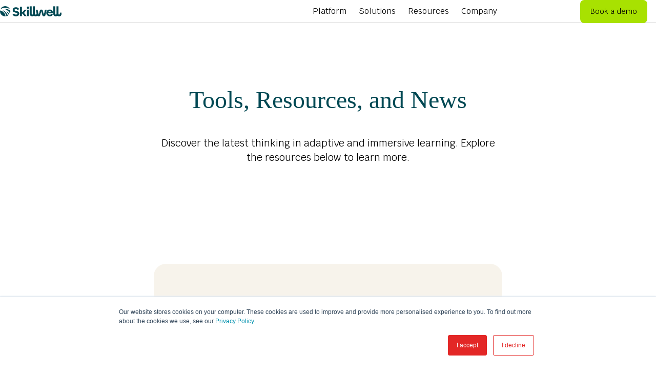

--- FILE ---
content_type: text/html; charset=UTF-8
request_url: https://www.skillwell.com/resources
body_size: 27159
content:
<!doctype html><html lang="en"><head>
    <meta charset="utf-8">
    
      <title>Adaptive &amp; Immersive Learning Insights | Skillwell</title>
    
    
      <link rel="shortcut icon" href="https://www.skillwell.com/hubfs/Skillwell/Website/Logos/skillwell-logo-mark.png">
    
    <meta name="description" content="Explore insights, resources, and news from Skillwell. Discover the latest thinking in adaptive and immersive learning to transform your L&amp;D strategy.">
    
    
    
    
    <meta name="viewport" content="width=device-width, initial-scale=1">

    <script src="/hs/hsstatic/jquery-libs/static-1.4/jquery/jquery-1.11.2.js"></script>
<script>hsjQuery = window['jQuery'];</script>
    <meta property="og:description" content="Explore insights, resources, and news from Skillwell. Discover the latest thinking in adaptive and immersive learning to transform your L&amp;D strategy.">
    <meta property="og:title" content="Adaptive &amp; Immersive Learning Insights | Skillwell">
    <meta name="twitter:description" content="Explore insights, resources, and news from Skillwell. Discover the latest thinking in adaptive and immersive learning to transform your L&amp;D strategy.">
    <meta name="twitter:title" content="Adaptive &amp; Immersive Learning Insights | Skillwell">

    

    
    <style>
a.cta_button{-moz-box-sizing:content-box !important;-webkit-box-sizing:content-box !important;box-sizing:content-box !important;vertical-align:middle}.hs-breadcrumb-menu{list-style-type:none;margin:0px 0px 0px 0px;padding:0px 0px 0px 0px}.hs-breadcrumb-menu-item{float:left;padding:10px 0px 10px 10px}.hs-breadcrumb-menu-divider:before{content:'›';padding-left:10px}.hs-featured-image-link{border:0}.hs-featured-image{float:right;margin:0 0 20px 20px;max-width:50%}@media (max-width: 568px){.hs-featured-image{float:none;margin:0;width:100%;max-width:100%}}.hs-screen-reader-text{clip:rect(1px, 1px, 1px, 1px);height:1px;overflow:hidden;position:absolute !important;width:1px}
</style>

<link rel="stylesheet" href="https://www.skillwell.com/hubfs/hub_generated/template_assets/651/206110462567/1769535399129/template_main.min.css">
<link rel="preload" as="style" href="https://www.skillwell.com/hubfs/raw_assets/Skillwell%20Theme/651/js_client_assets/assets/index-DoSLsL--.css">

<link rel="preload" as="style" href="https://www.skillwell.com/hubfs/raw_assets/Skillwell%20Theme/651/js_client_assets/assets/index-CYo7WOTB.css">

<link rel="preload" as="style" href="https://www.skillwell.com/hubfs/raw_assets/Skillwell%20Theme/651/js_client_assets/assets/PlaceholderEmptyContent-B2I37L3y.css">

<link rel="preload" as="style" href="https://www.skillwell.com/hubfs/raw_assets/Skillwell%20Theme/651/js_client_assets/assets/index-BwrVaQaJ.css">

<link rel="preload" as="style" href="https://www.skillwell.com/hubfs/raw_assets/Skillwell%20Theme/651/js_client_assets/assets/MobileMenuIsland-BnNZyUbR.css">

<link rel="preload" as="style" href="https://www.skillwell.com/hubfs/raw_assets/Skillwell%20Theme/651/js_client_assets/assets/MobileLogoBackButton-DQ3D_lNC.css">

<link rel="preload" as="style" href="https://www.skillwell.com/hubfs/raw_assets/Skillwell%20Theme/651/js_client_assets/assets/index-Ds9XKKwq.css">

<link rel="preload" as="style" href="https://www.skillwell.com/hubfs/raw_assets/Skillwell%20Theme/651/js_client_assets/assets/MobileSiteHeaderLanguageSwitcherComponent-CVca7VMo.css">

<link rel="preload" as="style" href="https://www.skillwell.com/hubfs/raw_assets/Skillwell%20Theme/651/js_client_assets/assets/MenuItemComponent-gJIed15Z.css">

<link rel="preload" as="style" href="https://www.skillwell.com/hubfs/raw_assets/Skillwell%20Theme/651/js_client_assets/assets/useDocumentLang-3-44YB-D.css">

<link rel="preload" as="style" href="https://www.skillwell.com/hubfs/raw_assets/Skillwell%20Theme/651/js_client_assets/assets/index-DuXalhoZ.css">

<link rel="preload" as="style" href="https://www.skillwell.com/hubfs/raw_assets/Skillwell%20Theme/651/js_client_assets/assets/index-CYo7WOTB.css">

<link rel="preload" as="style" href="https://www.skillwell.com/hubfs/raw_assets/Skillwell%20Theme/651/js_client_assets/assets/index-Dg58Oj_S.css">

<link rel="preload" as="style" href="https://www.skillwell.com/hubfs/raw_assets/Skillwell%20Theme/651/js_client_assets/assets/index-BwrVaQaJ.css">

<link rel="preload" as="style" href="https://www.skillwell.com/hubfs/raw_assets/Skillwell%20Theme/651/js_client_assets/assets/index-D8nTc2KI.css">

<link rel="preload" as="style" href="https://www.skillwell.com/hubfs/raw_assets/Skillwell%20Theme/651/js_client_assets/assets/PlaceholderEmptyContent-B2I37L3y.css">

<link rel="preload" as="style" href="https://www.skillwell.com/hubfs/raw_assets/Skillwell%20Theme/651/js_client_assets/assets/index-CQwU8Jum.css">

<link rel="preload" as="style" href="https://www.skillwell.com/hubfs/raw_assets/Skillwell%20Theme/651/js_client_assets/assets/index-BwrVaQaJ.css">

<!-- Editor Styles -->
<style id="hs_editor_style" type="text/css">
#hs_cos_wrapper_widget_1762437340103 input[type="submit"] { margin-top: 0px !important }
#hs_cos_wrapper_widget_1762437340103 .hs-button { margin-top: 0px !important }
#hs_cos_wrapper_widget_1762437340103 .hs-richtext { text-align: center !important }
#hs_cos_wrapper_widget_1762437340103 .hs-richtext p { text-align: center !important }
#hs_cos_wrapper_widget_1762437340103 .form-title { text-align: center !important }
#hs_cos_wrapper_widget_1762437340103 .submitted-message { text-align: center !important }
#hs_cos_wrapper_widget_1762437340103 input[type="submit"] { margin-top: 0px !important }
#hs_cos_wrapper_widget_1762437340103 .hs-button { margin-top: 0px !important }
#hs_cos_wrapper_widget_1762437340103 .hs-richtext { text-align: center !important }
#hs_cos_wrapper_widget_1762437340103 .hs-richtext p { text-align: center !important }
#hs_cos_wrapper_widget_1762437340103 .form-title { text-align: center !important }
#hs_cos_wrapper_widget_1762437340103 .submitted-message { text-align: center !important }
.header-expanded-row-0-force-full-width-section > .row-fluid {
  max-width: none !important;
}
.main-row-2-max-width-section-centering > .row-fluid {
  max-width: 680px !important;
  margin-left: auto !important;
  margin-right: auto !important;
}
.footer-6-row-0-force-full-width-section > .row-fluid {
  max-width: none !important;
}
/* HubSpot Non-stacked Media Query Styles */
@media (min-width:768px) {
  .header-expanded-row-0-vertical-alignment > .row-fluid {
    display: -ms-flexbox !important;
    -ms-flex-direction: row;
    display: flex !important;
    flex-direction: row;
  }
  .header-expanded-module-1-vertical-alignment {
    display: -ms-flexbox !important;
    -ms-flex-direction: column !important;
    -ms-flex-pack: center !important;
    display: flex !important;
    flex-direction: column !important;
    justify-content: center !important;
  }
  .header-expanded-module-1-vertical-alignment > div {
    flex-shrink: 0 !important;
  }
}
/* HubSpot Styles (default) */
.header-expanded-row-0-padding {
  padding-top: 0px !important;
  padding-bottom: 0px !important;
  padding-left: 0px !important;
  padding-right: 0px !important;
}
.main-row-1-padding {
  padding-top: 32px !important;
}
.main-row-2-padding {
  padding-top: 0px !important;
}
.footer-6-row-0-padding {
  padding-top: 0px !important;
  padding-bottom: 0px !important;
  padding-left: 0px !important;
  padding-right: 0px !important;
}
.footer-6-row-0-background-layers {
  background-image: linear-gradient(rgba(239, 232, 215, 1), rgba(239, 232, 215, 1)) !important;
  background-position: left top !important;
  background-size: auto !important;
  background-repeat: no-repeat !important;
}
</style>
    

    
<!--  Added by GoogleAnalytics4 integration -->
<script>
var _hsp = window._hsp = window._hsp || [];
window.dataLayer = window.dataLayer || [];
function gtag(){dataLayer.push(arguments);}

var useGoogleConsentModeV2 = true;
var waitForUpdateMillis = 1000;


if (!window._hsGoogleConsentRunOnce) {
  window._hsGoogleConsentRunOnce = true;

  gtag('consent', 'default', {
    'ad_storage': 'denied',
    'analytics_storage': 'denied',
    'ad_user_data': 'denied',
    'ad_personalization': 'denied',
    'wait_for_update': waitForUpdateMillis
  });

  if (useGoogleConsentModeV2) {
    _hsp.push(['useGoogleConsentModeV2'])
  } else {
    _hsp.push(['addPrivacyConsentListener', function(consent){
      var hasAnalyticsConsent = consent && (consent.allowed || (consent.categories && consent.categories.analytics));
      var hasAdsConsent = consent && (consent.allowed || (consent.categories && consent.categories.advertisement));

      gtag('consent', 'update', {
        'ad_storage': hasAdsConsent ? 'granted' : 'denied',
        'analytics_storage': hasAnalyticsConsent ? 'granted' : 'denied',
        'ad_user_data': hasAdsConsent ? 'granted' : 'denied',
        'ad_personalization': hasAdsConsent ? 'granted' : 'denied'
      });
    }]);
  }
}

gtag('js', new Date());
gtag('set', 'developer_id.dZTQ1Zm', true);
gtag('config', 'G-FFVXQD2NQ1');
</script>
<script async src="https://www.googletagmanager.com/gtag/js?id=G-FFVXQD2NQ1"></script>

<!-- /Added by GoogleAnalytics4 integration -->

<!--  Added by GoogleTagManager integration -->
<script>
var _hsp = window._hsp = window._hsp || [];
window.dataLayer = window.dataLayer || [];
function gtag(){dataLayer.push(arguments);}

var useGoogleConsentModeV2 = true;
var waitForUpdateMillis = 1000;



var hsLoadGtm = function loadGtm() {
    if(window._hsGtmLoadOnce) {
      return;
    }

    if (useGoogleConsentModeV2) {

      gtag('set','developer_id.dZTQ1Zm',true);

      gtag('consent', 'default', {
      'ad_storage': 'denied',
      'analytics_storage': 'denied',
      'ad_user_data': 'denied',
      'ad_personalization': 'denied',
      'wait_for_update': waitForUpdateMillis
      });

      _hsp.push(['useGoogleConsentModeV2'])
    }

    (function(w,d,s,l,i){w[l]=w[l]||[];w[l].push({'gtm.start':
    new Date().getTime(),event:'gtm.js'});var f=d.getElementsByTagName(s)[0],
    j=d.createElement(s),dl=l!='dataLayer'?'&l='+l:'';j.async=true;j.src=
    'https://www.googletagmanager.com/gtm.js?id='+i+dl;f.parentNode.insertBefore(j,f);
    })(window,document,'script','dataLayer','GTM-WR933Q5D');

    window._hsGtmLoadOnce = true;
};

_hsp.push(['addPrivacyConsentListener', function(consent){
  if(consent.allowed || (consent.categories && consent.categories.analytics)){
    hsLoadGtm();
  }
}]);

</script>

<!-- /Added by GoogleTagManager integration -->


<link href="https://fonts.googleapis.com/css2?family=Karla:ital,wght@0,400;0,700;1,400;1,700&amp;display=swap" rel="stylesheet">
<link href="https://fonts.googleapis.com/css2?family=Catamaran:wght@400;500;700;800;900&amp;display=swap" rel="stylesheet">
<link rel="stylesheet" href="https://cdnjs.cloudflare.com/ajax/libs/animate.css/4.0.0/animate.min.css">
<!-- Google tag (gtag.js) -->
<script async src="https://www.googletagmanager.com/gtag/js?id=G-FFVXQD2NQ1"></script>
<script>
  window.dataLayer = window.dataLayer || [];
  function gtag(){dataLayer.push(arguments);}
  gtag('js', new Date());

  gtag('config', 'G-FFVXQD2NQ1');
</script>
<!-- Google Tag Manager -->
<script>(function(w,d,s,l,i){w[l]=w[l]||[];w[l].push({'gtm.start':
new Date().getTime(),event:'gtm.js'});var f=d.getElementsByTagName(s)[0],
j=d.createElement(s),dl=l!='dataLayer'?'&l='+l:'';j.async=true;j.src=
'https://www.googletagmanager.com/gtm.js?id='+i+dl;f.parentNode.insertBefore(j,f);
})(window,document,'script','dataLayer','GTM-WR933Q5D');</script>
<!-- End Google Tag Manager -->

<meta property="og:url" content="https://www.skillwell.com/resources">
<meta property="og:type" content="blog">
<meta name="twitter:card" content="summary">
<link rel="alternate" type="application/rss+xml" href="https://www.skillwell.com/resources/rss.xml">
<meta name="twitter:domain" content="www.skillwell.com">
<script src="//platform.linkedin.com/in.js" type="text/javascript">
    lang: en_US
</script>

<meta http-equiv="content-language" content="en">






<link rel="canonical" href="https://www.skillwell.com/resources">
  <meta name="generator" content="HubSpot"></head>
  
  <body class="body-wrapper   hs-content-id-197187322806 hs-blog-listing hs-blog-id-197187322804 theme-overrides">
<!--  Added by GoogleTagManager integration -->
<noscript><iframe src="https://www.googletagmanager.com/ns.html?id=GTM-WR933Q5D" height="0" width="0" style="display:none;visibility:hidden"></iframe></noscript>

<!-- /Added by GoogleTagManager integration -->


    
      <div data-global-resource-path="@projects/Skillwell Theme/unified-theme/templates/partials/header.hubl.html">






<header class="hs-elevate-header">

  
  <a href="#main-content" class="hs-elevate-header__skip">Skip to content</a>

  <div class="container-fluid">
<div class="row-fluid-wrapper">
<div class="row-fluid">
<div class="span12 widget-span widget-type-cell " style="" data-widget-type="cell" data-x="0" data-w="12">

<div class="row-fluid-wrapper row-depth-1 row-number-1 header-expanded-row-0-padding header-expanded-row-0-vertical-alignment dnd-section header-expanded-row-0-force-full-width-section">
<div class="row-fluid ">
<div class="span12 widget-span widget-type-custom_widget dnd-module header-expanded-module-1-vertical-alignment" style="" data-widget-type="custom_widget" data-x="0" data-w="12">
<div id="hs_cos_wrapper_header-expanded-module-1" class="hs_cos_wrapper hs_cos_wrapper_widget hs_cos_wrapper_type_module" style="" data-hs-cos-general-type="widget" data-hs-cos-type="module"><link rel="stylesheet" href="https://www.skillwell.com/hubfs/raw_assets/Skillwell%20Theme/651/js_client_assets/assets/index-DoSLsL--.css">
<link rel="stylesheet" href="https://www.skillwell.com/hubfs/raw_assets/Skillwell%20Theme/651/js_client_assets/assets/index-CYo7WOTB.css">
<link rel="stylesheet" href="https://www.skillwell.com/hubfs/raw_assets/Skillwell%20Theme/651/js_client_assets/assets/PlaceholderEmptyContent-B2I37L3y.css">
<link rel="stylesheet" href="https://www.skillwell.com/hubfs/raw_assets/Skillwell%20Theme/651/js_client_assets/assets/index-BwrVaQaJ.css">
<link rel="stylesheet" href="https://www.skillwell.com/hubfs/raw_assets/Skillwell%20Theme/651/js_client_assets/assets/MobileMenuIsland-BnNZyUbR.css">
<link rel="stylesheet" href="https://www.skillwell.com/hubfs/raw_assets/Skillwell%20Theme/651/js_client_assets/assets/MobileLogoBackButton-DQ3D_lNC.css">
<link rel="stylesheet" href="https://www.skillwell.com/hubfs/raw_assets/Skillwell%20Theme/651/js_client_assets/assets/index-Ds9XKKwq.css">
<link rel="stylesheet" href="https://www.skillwell.com/hubfs/raw_assets/Skillwell%20Theme/651/js_client_assets/assets/MobileSiteHeaderLanguageSwitcherComponent-CVca7VMo.css">
<link rel="stylesheet" href="https://www.skillwell.com/hubfs/raw_assets/Skillwell%20Theme/651/js_client_assets/assets/MenuItemComponent-gJIed15Z.css">
<link rel="stylesheet" href="https://www.skillwell.com/hubfs/raw_assets/Skillwell%20Theme/651/js_client_assets/assets/useDocumentLang-3-44YB-D.css">
<div class="hs-elevate-site-header _hs-elevate-site-header_1don1_1" style="--hsElevate--siteHeader__menuTextColor:#000000;--hsElevate--siteHeader__hover--menuTextColor:#00BF80;--hsElevate--siteHeader__menuTitleColor:#004853;--hsElevate--siteHeader__menuDescriptionColor:#999999;--hsElevate--siteHeader__menuBackgroundColor:#ffffff;--hsElevate--siteHeader__menuAccentColor:#A8E101"><div class="hs-elevate-site-header__header-container _hs-elevate-site-header__header-container_1don1_22"><div class="hs-elevate-site-header__logo-container _hs-elevate-site-header__logo-container_1don1_35"><!--$--><div data-hs-island="true" id="island-83923bi1R3"><!--$--><div class="hs-elevate-site-header__back-button-container"><a class="hs-elevate-site-header__logo-link _hs-elevate-site-header__logo-link_1i3ba_33" href="https://www.skillwell.com"><img class="hs-elevate-site-header__logo _hs-elevate-site-header__logo_1i3ba_33" src="https://www.skillwell.com/hs-fs/hubfs/Skillwell/Website/Logos/skillwell-green.png?width=775&amp;height=130&amp;name=skillwell-green.png" alt="skillwell-green" loading="eager" width="775" height="130" srcset="https://www.skillwell.com/hs-fs/hubfs/Skillwell/Website/Logos/skillwell-green.png?width=388&amp;height=65&amp;name=skillwell-green.png 388w, https://www.skillwell.com/hs-fs/hubfs/Skillwell/Website/Logos/skillwell-green.png?width=775&amp;height=130&amp;name=skillwell-green.png 775w, https://www.skillwell.com/hs-fs/hubfs/Skillwell/Website/Logos/skillwell-green.png?width=1163&amp;height=195&amp;name=skillwell-green.png 1163w, https://www.skillwell.com/hs-fs/hubfs/Skillwell/Website/Logos/skillwell-green.png?width=1550&amp;height=260&amp;name=skillwell-green.png 1550w, https://www.skillwell.com/hs-fs/hubfs/Skillwell/Website/Logos/skillwell-green.png?width=1938&amp;height=325&amp;name=skillwell-green.png 1938w, https://www.skillwell.com/hs-fs/hubfs/Skillwell/Website/Logos/skillwell-green.png?width=2325&amp;height=390&amp;name=skillwell-green.png 2325w" sizes="(max-width: 775px) 100vw, 775px"><span class="_hs-elevate-site-header__logo-link-screen-reader_1i3ba_68">Homepage</span></a></div><!--/$--></div><!--/$--></div><div class="hs-elevate-site-header__main-nav _hs-elevate-site-header__main-nav_1don1_44"><!--$--><div data-hs-island="true" id="island-83923bi1R5" style="flex:1 0 100%"><!--$--><nav tabindex="0" aria-label="Main navigation"><ul role="menu" class="hs-elevate-menu hs-elevate-menu--horizontal hs-elevate-menu--desktop hs-elevate-site-header__main-nav-menu" style="justify-content:center;padding:0"><li class="hs-elevate-menu--has-children" data-hs-elevate-menuitem-depth="1" tabindex="-1" role="menuitem" aria-expanded="false"><div class="hs-elevate-menu__menu-item-link-container _menuItemLinkContainer_9lsl1_12"><span class="hs-elevate-link--primary undefined hs-elevate-menu__menu-item-span _menuItemLink_9lsl1_12" tabindex="-1">Platform</span><div class="animated-convex-underline"><svg viewbox="0 0 100 40" preserveaspectratio="none" aria-hidden="true" focusable="false"><path d="M0 24 Q50 6 100 24" stroke-dasharray="400" stroke-dashoffset="400"></path></svg></div></div><ul role="menu" class="hs-elevate-menu__submenu hs-elevate-menu__flyout-submenu   _submenu_9lsl1_76 _submenu--flyout_9lsl1_81 _submenu--flyout-depth-1_9lsl1_87"><div class="hs-elevate-menu__flyout-content"><li class="_menuItem--flyout_9lsl1_5" data-hs-elevate-menuitem-depth="2" tabindex="-1" role="menuitem"><div class="hs-elevate-menu__menu-item-link-container _menuItemLinkContainer_9lsl1_12"><a class="hs-elevate-link--primary undefined hs-elevate-menu__menu-item-link hs-elevate-menu__menu-item-link--level-2 _menuItemLink_9lsl1_12" tabindex="-1" href="https://www.skillwell.com/platform/skillwell-adapt">Skillwell Adapt<div class="hs-elevate-menu__menu-item-description _menuItemDescription_9lsl1_40">Personalized, adaptive learning pathways</div></a></div></li><li class="_menuItem--flyout_9lsl1_5" data-hs-elevate-menuitem-depth="2" tabindex="-1" role="menuitem"><div class="hs-elevate-menu__menu-item-link-container _menuItemLinkContainer_9lsl1_12"><a class="hs-elevate-link--primary undefined hs-elevate-menu__menu-item-link hs-elevate-menu__menu-item-link--level-2 _menuItemLink_9lsl1_12" tabindex="-1" href="https://www.skillwell.com/platform/skillwell-simulate">Skillwell Simulate<div class="hs-elevate-menu__menu-item-description _menuItemDescription_9lsl1_40">AI-powered immersive learning creation</div></a></div></li><li class="_menuItem--flyout_9lsl1_5" data-hs-elevate-menuitem-depth="2" tabindex="-1" role="menuitem"><div class="hs-elevate-menu__menu-item-link-container _menuItemLinkContainer_9lsl1_12"><a class="hs-elevate-link--primary undefined hs-elevate-menu__menu-item-link hs-elevate-menu__menu-item-link--level-2 _menuItemLink_9lsl1_12" tabindex="-1" href="https://www.skillwell.com/platform/skillwell-verify">Skillwell Verify<div class="hs-elevate-menu__menu-item-description _menuItemDescription_9lsl1_40">Verified learner skills and knowledge data</div></a></div></li></div></ul></li><li class="hs-elevate-menu--has-children" data-hs-elevate-menuitem-depth="1" tabindex="-1" role="menuitem" aria-expanded="false"><div class="hs-elevate-menu__menu-item-link-container _menuItemLinkContainer_9lsl1_12"><span class="hs-elevate-link--primary undefined hs-elevate-menu__menu-item-span _menuItemLink_9lsl1_12" tabindex="-1">Solutions</span><div class="animated-convex-underline"><svg viewbox="0 0 100 40" preserveaspectratio="none" aria-hidden="true" focusable="false"><path d="M0 24 Q50 6 100 24" stroke-dasharray="400" stroke-dashoffset="400"></path></svg></div></div><ul role="menu" class="hs-elevate-menu__submenu hs-elevate-menu__flyout-submenu   _submenu_9lsl1_76 _submenu--flyout_9lsl1_81 _submenu--flyout-depth-1_9lsl1_87"><div class="hs-elevate-menu__flyout-content"><li class="hs-elevate-menu--has-children _menuItem--flyout_9lsl1_5" data-hs-elevate-menuitem-depth="2" tabindex="-1" role="menuitem" aria-expanded="false"><div class="hs-elevate-menu__menu-item-link-container _menuItemLinkContainer_9lsl1_12"><span class="hs-elevate-link--primary undefined hs-elevate-menu__menu-item-span hs-elevate-menu__menu-item-link--level-2 _menuItemLink_9lsl1_12" tabindex="-1">Use Cases</span></div><ul role="menu" class="hs-elevate-menu__submenu hs-elevate-menu__flyout-submenu   _submenu_9lsl1_76 _submenu--flyout_9lsl1_81 _submenu--flyout-depth-gt-1_9lsl1_92" style="display:none"><li class="_menuItem--flyout_9lsl1_5" data-hs-elevate-menuitem-depth="3" tabindex="-1" role="menuitem"><div class="hs-elevate-menu__menu-item-link-container _menuItemLinkContainer_9lsl1_12"><a class="hs-elevate-link--primary undefined hs-elevate-menu__menu-item-link _menuItemLink_9lsl1_12" tabindex="-1" href="https://www.skillwell.com/solutions/leadership-development">Leadership</a></div></li><li class="_menuItem--flyout_9lsl1_5" data-hs-elevate-menuitem-depth="3" tabindex="-1" role="menuitem"><div class="hs-elevate-menu__menu-item-link-container _menuItemLinkContainer_9lsl1_12"><a class="hs-elevate-link--primary undefined hs-elevate-menu__menu-item-link _menuItemLink_9lsl1_12" tabindex="-1" href="https://www.skillwell.com/solutions/compliance-risk">Compliance &amp; Risk</a></div></li><li class="_menuItem--flyout_9lsl1_5" data-hs-elevate-menuitem-depth="3" tabindex="-1" role="menuitem"><div class="hs-elevate-menu__menu-item-link-container _menuItemLinkContainer_9lsl1_12"><a class="hs-elevate-link--primary undefined hs-elevate-menu__menu-item-link _menuItemLink_9lsl1_12" tabindex="-1" href="https://www.skillwell.com/solutions/sales-service">Sales &amp; Service</a></div></li><li class="_menuItem--flyout_9lsl1_5" data-hs-elevate-menuitem-depth="3" tabindex="-1" role="menuitem"><div class="hs-elevate-menu__menu-item-link-container _menuItemLinkContainer_9lsl1_12"><a class="hs-elevate-link--primary undefined hs-elevate-menu__menu-item-link _menuItemLink_9lsl1_12" tabindex="-1" href="https://www.skillwell.com/solutions/onboarding">Onboarding</a></div></li><li class="_menuItem--flyout_9lsl1_5" data-hs-elevate-menuitem-depth="3" tabindex="-1" role="menuitem"><div class="hs-elevate-menu__menu-item-link-container _menuItemLinkContainer_9lsl1_12"><a class="hs-elevate-link--primary undefined hs-elevate-menu__menu-item-link _menuItemLink_9lsl1_12" tabindex="-1" href="https://www.skillwell.com/solutions/dei-simulation-training">Diversity, Equity &amp; Inclusion</a></div></li></ul></li><li class="hs-elevate-menu--has-children _menuItem--flyout_9lsl1_5" data-hs-elevate-menuitem-depth="2" tabindex="-1" role="menuitem" aria-expanded="false"><div class="hs-elevate-menu__menu-item-link-container _menuItemLinkContainer_9lsl1_12"><span class="hs-elevate-link--primary undefined hs-elevate-menu__menu-item-span hs-elevate-menu__menu-item-link--level-2 _menuItemLink_9lsl1_12" tabindex="-1">Industries</span></div><ul role="menu" class="hs-elevate-menu__submenu hs-elevate-menu__flyout-submenu   _submenu_9lsl1_76 _submenu--flyout_9lsl1_81 _submenu--flyout-depth-gt-1_9lsl1_92" style="display:none"><li class="_menuItem--flyout_9lsl1_5" data-hs-elevate-menuitem-depth="3" tabindex="-1" role="menuitem"><div class="hs-elevate-menu__menu-item-link-container _menuItemLinkContainer_9lsl1_12"><a class="hs-elevate-link--primary undefined hs-elevate-menu__menu-item-link _menuItemLink_9lsl1_12" tabindex="-1" href="https://www.skillwell.com/solutions/healthcare-training">Healthcare</a></div></li><li class="_menuItem--flyout_9lsl1_5" data-hs-elevate-menuitem-depth="3" tabindex="-1" role="menuitem"><div class="hs-elevate-menu__menu-item-link-container _menuItemLinkContainer_9lsl1_12"><a class="hs-elevate-link--primary undefined hs-elevate-menu__menu-item-link _menuItemLink_9lsl1_12" tabindex="-1" href="https://www.skillwell.com/solutions/retail-training">Retail</a></div></li><li class="_menuItem--flyout_9lsl1_5" data-hs-elevate-menuitem-depth="3" tabindex="-1" role="menuitem"><div class="hs-elevate-menu__menu-item-link-container _menuItemLinkContainer_9lsl1_12"><a class="hs-elevate-link--primary undefined hs-elevate-menu__menu-item-link _menuItemLink_9lsl1_12" tabindex="-1" href="https://www.skillwell.com/solutions/professional-services-training">Professional Services</a></div></li><li class="_menuItem--flyout_9lsl1_5" data-hs-elevate-menuitem-depth="3" tabindex="-1" role="menuitem"><div class="hs-elevate-menu__menu-item-link-container _menuItemLinkContainer_9lsl1_12"><a class="hs-elevate-link--primary undefined hs-elevate-menu__menu-item-link _menuItemLink_9lsl1_12" tabindex="-1" href="https://www.skillwell.com/solutions/life-sciences-training">Life Sciences</a></div></li><li class="_menuItem--flyout_9lsl1_5" data-hs-elevate-menuitem-depth="3" tabindex="-1" role="menuitem"><div class="hs-elevate-menu__menu-item-link-container _menuItemLinkContainer_9lsl1_12"><a class="hs-elevate-link--primary undefined hs-elevate-menu__menu-item-link _menuItemLink_9lsl1_12" tabindex="-1" href="https://www.skillwell.com/solutions/technology-companies">Technology</a></div></li></ul></li><li class="_menuItem--flyout_9lsl1_5" data-hs-elevate-menuitem-depth="2" tabindex="-1" role="menuitem"><div class="hs-elevate-menu__menu-item-link-container _menuItemLinkContainer_9lsl1_12"><a class="hs-elevate-link--primary undefined hs-elevate-menu__menu-item-link hs-elevate-menu__menu-item-link--level-2 _menuItemLink_9lsl1_12" tabindex="-1" href="https://www.skillwell.com/solutions/higher-education">Higher Education<div class="hs-elevate-menu__menu-item-description _menuItemDescription_9lsl1_40">Verified learning for colleges and universities</div></a></div></li></div></ul></li><li class="" data-hs-elevate-menuitem-depth="1" tabindex="-1" role="menuitem"><div class="hs-elevate-menu__menu-item-link-container _menuItemLinkContainer_9lsl1_12"><a class="hs-elevate-link--primary undefined hs-elevate-menu__menu-item-link _menuItemLink_9lsl1_12" tabindex="-1" href="https://www.skillwell.com/resources">Resources</a><div class="animated-convex-underline"><svg viewbox="0 0 100 40" preserveaspectratio="none" aria-hidden="true" focusable="false"><path d="M0 24 Q50 6 100 24" stroke-dasharray="400" stroke-dashoffset="400"></path></svg></div></div></li><li class="hs-elevate-menu--has-children" data-hs-elevate-menuitem-depth="1" tabindex="-1" role="menuitem" aria-expanded="false"><div class="hs-elevate-menu__menu-item-link-container _menuItemLinkContainer_9lsl1_12"><span class="hs-elevate-link--primary undefined hs-elevate-menu__menu-item-span _menuItemLink_9lsl1_12" tabindex="-1">Company</span><div class="animated-convex-underline"><svg viewbox="0 0 100 40" preserveaspectratio="none" aria-hidden="true" focusable="false"><path d="M0 24 Q50 6 100 24" stroke-dasharray="400" stroke-dashoffset="400"></path></svg></div></div><ul role="menu" class="hs-elevate-menu__submenu hs-elevate-menu__flyout-submenu  hs-elevate-menu__flyout-submenu--column _submenu_9lsl1_76 _submenu--flyout_9lsl1_81 _submenu--flyout-depth-1_9lsl1_87"><div class="hs-elevate-menu__flyout-content"><li class="_menuItem--flyout_9lsl1_5" data-hs-elevate-menuitem-depth="2" tabindex="-1" role="menuitem"><div class="hs-elevate-menu__menu-item-link-container _menuItemLinkContainer_9lsl1_12"><a class="hs-elevate-link--primary undefined hs-elevate-menu__menu-item-link hs-elevate-menu__menu-item-link--level-2 _menuItemLink_9lsl1_12" tabindex="-1" href="https://www.skillwell.com/about-us">About Us</a></div></li><li class="_menuItem--flyout_9lsl1_5" data-hs-elevate-menuitem-depth="2" tabindex="-1" role="menuitem"><div class="hs-elevate-menu__menu-item-link-container _menuItemLinkContainer_9lsl1_12"><a class="hs-elevate-link--primary undefined hs-elevate-menu__menu-item-link hs-elevate-menu__menu-item-link--level-2 _menuItemLink_9lsl1_12" tabindex="-1" href="https://www.skillwell.com/contact-us">Contact</a></div></li></div></ul></li></ul></nav><!--/$--></div><!--/$--></div><div class="hs-elevate-site-header__button-container _hs-elevate-site-header__button-container_1don1_487"><a style="--hsElevate--button__padding:var(--hsElevate--spacing--12, 12px) var(--hsElevate--spacing--20, 20px);--hsElevate--button__fontSize:var(--hsElevate--body--small__fontSize)" class="hs-elevate-button _hs-elevate-button_zc3fk_1 hs-elevate-button--primary hs-elevate-site-header__button" target="" href="javascript:postMessage({type:'HS_DISPLAY_CALL_TO_ACTION',id:199044120231});" rel="">Book a demo</a></div><div class="hs-elevate-site-header__mobile-menu-container _hs-elevate-site-header__mobile-menu-container_1don1_505"><!--$--><div data-hs-island="true" id="island-83923bi1Rb"><!--$--><div style="--hsElevate--mobileMenu__textColor:#000000;--hsElevate--mobileMenu__hover--textColor:#00BF80;--hsElevate--mobileMenu__titleColor:#004853;--hsElevate--mobileMenu__descriptionColor:#999999;--hsElevate--mobileMenu__backgroundColor:#ffffff;--hsElevate--mobileMenu__accentColor:#A8E101;--hsElevate--mobileMenu__height:0px;--hsElevate--mobileMenuButtonContainer__height:0px;--hsElevate--mobileMenuLanguageSwitcher__height:0px" class="hs-elevate-site-header__mobile-menu _hs-elevate-site-header__mobile-menu_1bgrs_1"><div class="hs-elevate-site-header__hamburger-menu _hs-elevate-site-header__hamburger-menu_1bgrs_229" tab-index="1"><div></div><div></div><div></div></div><div class="hs-elevate-site-header__menu-container _hs-elevate-site-header__menu-container_1bgrs_5 _hs-elevate-site-header__menu-container--is-hidden_1bgrs_205"><nav tabindex="0" aria-label="Main mobile navigation"><ul role="menu" class="hs-elevate-menu hs-elevate-menu--vertical hs-elevate-menu--mobile hs-elevate-site-header__menu"><li class="hs-elevate-menu--has-children" data-hs-elevate-menuitem-depth="1" tabindex="-1" role="menuitem" aria-expanded="false"><div class="hs-elevate-menu__menu-item-link-container _menuItemLinkContainer_9lsl1_12"><span style="--hsElevate--menu--topLevel__gap:0" class="hs-elevate-link--primary undefined hs-elevate-menu__menu-item-span _menuItemLink_9lsl1_12" tabindex="-1">Platform</span><div class="animated-convex-underline"><svg viewbox="0 0 100 40" preserveaspectratio="none" aria-hidden="true" focusable="false"><path d="M0 24 Q50 6 100 24" stroke-dasharray="400" stroke-dashoffset="400"></path></svg></div><span class="hs-elevate-menu__arrow _menuArrow_9lsl1_61"><svg width="8" height="14" viewbox="0 0 8 14" fill="none" xmlns="http://www.w3.org/2000/svg" class=""><path class="hs-elevate-menu__arrow-path" d="M7.11807 7.61797C7.45986 7.27617 7.45986 6.72109 7.11807 6.3793L1.86807 1.1293C1.52627 0.787499 0.971191 0.787499 0.629395 1.1293C0.287598 1.47109 0.287598 2.02617 0.629395 2.36797L5.26143 7L0.632129 11.632C0.290332 11.9738 0.290332 12.5289 0.632129 12.8707C0.973926 13.2125 1.529 13.2125 1.8708 12.8707L7.1208 7.6207L7.11807 7.61797Z" fill="#09152B"></path></svg></span></div><ul role="menu" class="hs-elevate-menu__submenu  hs-elevate-menu__flyout-submenu--mobile  _submenu_9lsl1_76"><div class="hs-elevate-menu__flyout-content"><li class="" data-hs-elevate-menuitem-depth="2" tabindex="-1" role="menuitem"><div class="hs-elevate-menu__menu-item-link-container _menuItemLinkContainer_9lsl1_12"><a class="hs-elevate-link--primary undefined hs-elevate-menu__menu-item-link hs-elevate-menu__menu-item-link--level-2 _menuItemLink_9lsl1_12" tabindex="-1" href="https://www.skillwell.com/platform/skillwell-adapt">Skillwell Adapt<div class="hs-elevate-menu__menu-item-description _menuItemDescription_9lsl1_40">Personalized, adaptive learning pathways</div></a></div></li><li class="" data-hs-elevate-menuitem-depth="2" tabindex="-1" role="menuitem"><div class="hs-elevate-menu__menu-item-link-container _menuItemLinkContainer_9lsl1_12"><a class="hs-elevate-link--primary undefined hs-elevate-menu__menu-item-link hs-elevate-menu__menu-item-link--level-2 _menuItemLink_9lsl1_12" tabindex="-1" href="https://www.skillwell.com/platform/skillwell-simulate">Skillwell Simulate<div class="hs-elevate-menu__menu-item-description _menuItemDescription_9lsl1_40">AI-powered immersive learning creation</div></a></div></li><li class="" data-hs-elevate-menuitem-depth="2" tabindex="-1" role="menuitem"><div class="hs-elevate-menu__menu-item-link-container _menuItemLinkContainer_9lsl1_12"><a class="hs-elevate-link--primary undefined hs-elevate-menu__menu-item-link hs-elevate-menu__menu-item-link--level-2 _menuItemLink_9lsl1_12" tabindex="-1" href="https://www.skillwell.com/platform/skillwell-verify">Skillwell Verify<div class="hs-elevate-menu__menu-item-description _menuItemDescription_9lsl1_40">Verified learner skills and knowledge data</div></a></div></li></div></ul></li><li class="hs-elevate-menu--has-children" data-hs-elevate-menuitem-depth="1" tabindex="-1" role="menuitem" aria-expanded="false"><div class="hs-elevate-menu__menu-item-link-container _menuItemLinkContainer_9lsl1_12"><span style="--hsElevate--menu--topLevel__gap:0" class="hs-elevate-link--primary undefined hs-elevate-menu__menu-item-span _menuItemLink_9lsl1_12" tabindex="-1">Solutions</span><div class="animated-convex-underline"><svg viewbox="0 0 100 40" preserveaspectratio="none" aria-hidden="true" focusable="false"><path d="M0 24 Q50 6 100 24" stroke-dasharray="400" stroke-dashoffset="400"></path></svg></div><span class="hs-elevate-menu__arrow _menuArrow_9lsl1_61"><svg width="8" height="14" viewbox="0 0 8 14" fill="none" xmlns="http://www.w3.org/2000/svg" class=""><path class="hs-elevate-menu__arrow-path" d="M7.11807 7.61797C7.45986 7.27617 7.45986 6.72109 7.11807 6.3793L1.86807 1.1293C1.52627 0.787499 0.971191 0.787499 0.629395 1.1293C0.287598 1.47109 0.287598 2.02617 0.629395 2.36797L5.26143 7L0.632129 11.632C0.290332 11.9738 0.290332 12.5289 0.632129 12.8707C0.973926 13.2125 1.529 13.2125 1.8708 12.8707L7.1208 7.6207L7.11807 7.61797Z" fill="#09152B"></path></svg></span></div><ul role="menu" class="hs-elevate-menu__submenu  hs-elevate-menu__flyout-submenu--mobile  _submenu_9lsl1_76"><div class="hs-elevate-menu__flyout-content"><li class="hs-elevate-menu--has-children" data-hs-elevate-menuitem-depth="2" tabindex="-1" role="menuitem" aria-expanded="false"><div class="hs-elevate-menu__menu-item-link-container _menuItemLinkContainer_9lsl1_12"><span class="hs-elevate-link--primary undefined hs-elevate-menu__menu-item-span hs-elevate-menu__menu-item-link--level-2 _menuItemLink_9lsl1_12" tabindex="-1">Use Cases</span><span class="hs-elevate-menu__arrow _menuArrow_9lsl1_61"><svg width="8" height="14" viewbox="0 0 8 14" fill="none" xmlns="http://www.w3.org/2000/svg" class=""><path class="hs-elevate-menu__arrow-path" d="M7.11807 7.61797C7.45986 7.27617 7.45986 6.72109 7.11807 6.3793L1.86807 1.1293C1.52627 0.787499 0.971191 0.787499 0.629395 1.1293C0.287598 1.47109 0.287598 2.02617 0.629395 2.36797L5.26143 7L0.632129 11.632C0.290332 11.9738 0.290332 12.5289 0.632129 12.8707C0.973926 13.2125 1.529 13.2125 1.8708 12.8707L7.1208 7.6207L7.11807 7.61797Z" fill="#09152B"></path></svg></span></div><ul role="menu" class="hs-elevate-menu__submenu  hs-elevate-menu__flyout-submenu--mobile  _submenu_9lsl1_76"><li class="" data-hs-elevate-menuitem-depth="3" tabindex="-1" role="menuitem"><div class="hs-elevate-menu__menu-item-link-container _menuItemLinkContainer_9lsl1_12"><a class="hs-elevate-link--primary undefined hs-elevate-menu__menu-item-link _menuItemLink_9lsl1_12" tabindex="-1" href="https://www.skillwell.com/solutions/leadership-development">Leadership</a></div></li><li class="" data-hs-elevate-menuitem-depth="3" tabindex="-1" role="menuitem"><div class="hs-elevate-menu__menu-item-link-container _menuItemLinkContainer_9lsl1_12"><a class="hs-elevate-link--primary undefined hs-elevate-menu__menu-item-link _menuItemLink_9lsl1_12" tabindex="-1" href="https://www.skillwell.com/solutions/compliance-risk">Compliance &amp; Risk</a></div></li><li class="" data-hs-elevate-menuitem-depth="3" tabindex="-1" role="menuitem"><div class="hs-elevate-menu__menu-item-link-container _menuItemLinkContainer_9lsl1_12"><a class="hs-elevate-link--primary undefined hs-elevate-menu__menu-item-link _menuItemLink_9lsl1_12" tabindex="-1" href="https://www.skillwell.com/solutions/sales-service">Sales &amp; Service</a></div></li><li class="" data-hs-elevate-menuitem-depth="3" tabindex="-1" role="menuitem"><div class="hs-elevate-menu__menu-item-link-container _menuItemLinkContainer_9lsl1_12"><a class="hs-elevate-link--primary undefined hs-elevate-menu__menu-item-link _menuItemLink_9lsl1_12" tabindex="-1" href="https://www.skillwell.com/solutions/onboarding">Onboarding</a></div></li><li class="" data-hs-elevate-menuitem-depth="3" tabindex="-1" role="menuitem"><div class="hs-elevate-menu__menu-item-link-container _menuItemLinkContainer_9lsl1_12"><a class="hs-elevate-link--primary undefined hs-elevate-menu__menu-item-link _menuItemLink_9lsl1_12" tabindex="-1" href="https://www.skillwell.com/solutions/dei-simulation-training">Diversity, Equity &amp; Inclusion</a></div></li></ul></li><li class="hs-elevate-menu--has-children" data-hs-elevate-menuitem-depth="2" tabindex="-1" role="menuitem" aria-expanded="false"><div class="hs-elevate-menu__menu-item-link-container _menuItemLinkContainer_9lsl1_12"><span class="hs-elevate-link--primary undefined hs-elevate-menu__menu-item-span hs-elevate-menu__menu-item-link--level-2 _menuItemLink_9lsl1_12" tabindex="-1">Industries</span><span class="hs-elevate-menu__arrow _menuArrow_9lsl1_61"><svg width="8" height="14" viewbox="0 0 8 14" fill="none" xmlns="http://www.w3.org/2000/svg" class=""><path class="hs-elevate-menu__arrow-path" d="M7.11807 7.61797C7.45986 7.27617 7.45986 6.72109 7.11807 6.3793L1.86807 1.1293C1.52627 0.787499 0.971191 0.787499 0.629395 1.1293C0.287598 1.47109 0.287598 2.02617 0.629395 2.36797L5.26143 7L0.632129 11.632C0.290332 11.9738 0.290332 12.5289 0.632129 12.8707C0.973926 13.2125 1.529 13.2125 1.8708 12.8707L7.1208 7.6207L7.11807 7.61797Z" fill="#09152B"></path></svg></span></div><ul role="menu" class="hs-elevate-menu__submenu  hs-elevate-menu__flyout-submenu--mobile  _submenu_9lsl1_76"><li class="" data-hs-elevate-menuitem-depth="3" tabindex="-1" role="menuitem"><div class="hs-elevate-menu__menu-item-link-container _menuItemLinkContainer_9lsl1_12"><a class="hs-elevate-link--primary undefined hs-elevate-menu__menu-item-link _menuItemLink_9lsl1_12" tabindex="-1" href="https://www.skillwell.com/solutions/healthcare-training">Healthcare</a></div></li><li class="" data-hs-elevate-menuitem-depth="3" tabindex="-1" role="menuitem"><div class="hs-elevate-menu__menu-item-link-container _menuItemLinkContainer_9lsl1_12"><a class="hs-elevate-link--primary undefined hs-elevate-menu__menu-item-link _menuItemLink_9lsl1_12" tabindex="-1" href="https://www.skillwell.com/solutions/retail-training">Retail</a></div></li><li class="" data-hs-elevate-menuitem-depth="3" tabindex="-1" role="menuitem"><div class="hs-elevate-menu__menu-item-link-container _menuItemLinkContainer_9lsl1_12"><a class="hs-elevate-link--primary undefined hs-elevate-menu__menu-item-link _menuItemLink_9lsl1_12" tabindex="-1" href="https://www.skillwell.com/solutions/professional-services-training">Professional Services</a></div></li><li class="" data-hs-elevate-menuitem-depth="3" tabindex="-1" role="menuitem"><div class="hs-elevate-menu__menu-item-link-container _menuItemLinkContainer_9lsl1_12"><a class="hs-elevate-link--primary undefined hs-elevate-menu__menu-item-link _menuItemLink_9lsl1_12" tabindex="-1" href="https://www.skillwell.com/solutions/life-sciences-training">Life Sciences</a></div></li><li class="" data-hs-elevate-menuitem-depth="3" tabindex="-1" role="menuitem"><div class="hs-elevate-menu__menu-item-link-container _menuItemLinkContainer_9lsl1_12"><a class="hs-elevate-link--primary undefined hs-elevate-menu__menu-item-link _menuItemLink_9lsl1_12" tabindex="-1" href="https://www.skillwell.com/solutions/technology-companies">Technology</a></div></li></ul></li><li class="" data-hs-elevate-menuitem-depth="2" tabindex="-1" role="menuitem"><div class="hs-elevate-menu__menu-item-link-container _menuItemLinkContainer_9lsl1_12"><a class="hs-elevate-link--primary undefined hs-elevate-menu__menu-item-link hs-elevate-menu__menu-item-link--level-2 _menuItemLink_9lsl1_12" tabindex="-1" href="https://www.skillwell.com/solutions/higher-education">Higher Education<div class="hs-elevate-menu__menu-item-description _menuItemDescription_9lsl1_40">Verified learning for colleges and universities</div></a></div></li></div></ul></li><li class="" data-hs-elevate-menuitem-depth="1" tabindex="-1" role="menuitem"><div class="hs-elevate-menu__menu-item-link-container _menuItemLinkContainer_9lsl1_12"><a style="--hsElevate--menu--topLevel__gap:0" class="hs-elevate-link--primary undefined hs-elevate-menu__menu-item-link _menuItemLink_9lsl1_12" tabindex="-1" href="https://www.skillwell.com/resources">Resources</a><div class="animated-convex-underline"><svg viewbox="0 0 100 40" preserveaspectratio="none" aria-hidden="true" focusable="false"><path d="M0 24 Q50 6 100 24" stroke-dasharray="400" stroke-dashoffset="400"></path></svg></div></div></li><li class="hs-elevate-menu--has-children" data-hs-elevate-menuitem-depth="1" tabindex="-1" role="menuitem" aria-expanded="false"><div class="hs-elevate-menu__menu-item-link-container _menuItemLinkContainer_9lsl1_12"><span style="--hsElevate--menu--topLevel__gap:0" class="hs-elevate-link--primary undefined hs-elevate-menu__menu-item-span _menuItemLink_9lsl1_12" tabindex="-1">Company</span><div class="animated-convex-underline"><svg viewbox="0 0 100 40" preserveaspectratio="none" aria-hidden="true" focusable="false"><path d="M0 24 Q50 6 100 24" stroke-dasharray="400" stroke-dashoffset="400"></path></svg></div><span class="hs-elevate-menu__arrow _menuArrow_9lsl1_61"><svg width="8" height="14" viewbox="0 0 8 14" fill="none" xmlns="http://www.w3.org/2000/svg" class=""><path class="hs-elevate-menu__arrow-path" d="M7.11807 7.61797C7.45986 7.27617 7.45986 6.72109 7.11807 6.3793L1.86807 1.1293C1.52627 0.787499 0.971191 0.787499 0.629395 1.1293C0.287598 1.47109 0.287598 2.02617 0.629395 2.36797L5.26143 7L0.632129 11.632C0.290332 11.9738 0.290332 12.5289 0.632129 12.8707C0.973926 13.2125 1.529 13.2125 1.8708 12.8707L7.1208 7.6207L7.11807 7.61797Z" fill="#09152B"></path></svg></span></div><ul role="menu" class="hs-elevate-menu__submenu  hs-elevate-menu__flyout-submenu--mobile hs-elevate-menu__flyout-submenu--column _submenu_9lsl1_76"><div class="hs-elevate-menu__flyout-content"><li class="" data-hs-elevate-menuitem-depth="2" tabindex="-1" role="menuitem"><div class="hs-elevate-menu__menu-item-link-container _menuItemLinkContainer_9lsl1_12"><a class="hs-elevate-link--primary undefined hs-elevate-menu__menu-item-link hs-elevate-menu__menu-item-link--level-2 _menuItemLink_9lsl1_12" tabindex="-1" href="https://www.skillwell.com/about-us">About Us</a></div></li><li class="" data-hs-elevate-menuitem-depth="2" tabindex="-1" role="menuitem"><div class="hs-elevate-menu__menu-item-link-container _menuItemLinkContainer_9lsl1_12"><a class="hs-elevate-link--primary undefined hs-elevate-menu__menu-item-link hs-elevate-menu__menu-item-link--level-2 _menuItemLink_9lsl1_12" tabindex="-1" href="https://www.skillwell.com/contact-us">Contact</a></div></li></div></ul></li></ul></nav></div></div><!--/$--></div><!--/$--></div></div></div>
    <script type="text/javascript">
      window.__hsEnvConfig = {"hsDeployed":true,"hsEnv":"prod","hsJSRGates":["CMS:JSRenderer:SeparateIslandRenderOption","CMS:JSRenderer:CompressResponse","CMS:JSRenderer:MinifyCSS","CMS:JSRenderer:GetServerSideProps","CMS:JSRenderer:LocalProxySchemaVersion1","CMS:JSRenderer:SharedDeps"],"hublet":"na1","portalID":2593232};
      window.__hsServerPageUrl = "https:\u002F\u002Fwww.skillwell.com\u002Fresources";
      window.__hsBasePath = "\u002Fresources";
    </script>
      
  <script type="text/javascript">
    var newIslands = [{"clientOnly":false,"hydrateOn":"load","id":"island-83923bi1R3","moduleId":"components\u002Fmodules\u002FSiteHeaderExpanded\u002Fislands\u002FMobileLogoBackButton.tsx?client-entry","moduleName":"MobileLogoBackButton","priority":0,"props":{"companyName":"ETU","companyPlaceholderDescription":"Click to set your company name","companyPlaceholderTitle":"No company name","isInEditor":false,"logoField":{"alt":"skillwell-green","height":130,"loading":"disabled","override_inherited_src":true,"src":"https:\u002F\u002F2593232.fs1.hubspotusercontent-na1.net\u002Fhubfs\u002F2593232\u002FSkillwell\u002FWebsite\u002FLogos\u002Fskillwell-green.png","suppress_company_name":true,"width":775},"logoLink":"https:\u002F\u002Fwww.skillwell.com","logoLinkAriaText":"Homepage","logoPlaceholderDescription":"Click to add a logo","logoPlaceholderTitle":"No logo"},"resolvedDataDependencies":{"languageVariants":{"data":[{"isActive":true,"languageCode":"en","languageDisplayName":{"HYBRID":"English","LOCALIZED":"English","PAGELANG":"English"},"localizedUrl":"https:\u002F\u002Fwww.skillwell.com\u002Fresources"}],"status":"SUCCESS"}},"sharedStateID":"hs-ss-:83923bi1R0:","supplementalFieldValues":{"defaultContent":{"companyPlaceholderDescription":{},"companyPlaceholderTitle":{},"languageSwitcherSelectText":{},"logoLinkAriaText":{},"logoPlaceholderDescription":{},"logoPlaceholderTitle":{},"placeholderDescription":{},"placeholderTitle":{}},"globe_icon":{"type":"icon","value":{"aliases":["globe-americas","earth","earth-america"],"altIconName":"earth-americas","categories":[],"icon_set":"fontawesome-6.4.2","name":"earth-americas","styles":["SOLID"],"svg":{"SOLID":"M57.7 193l9.4 16.4c8.3 14.5 21.9 25.2 38 29.8L163 255.7c17.2 4.9 29 20.6 29 38.5v39.9c0 11 6.2 21 16 25.9s16 14.9 16 25.9v39c0 15.6 14.9 26.9 29.9 22.6c16.1-4.6 28.6-17.5 32.7-33.8l2.8-11.2c4.2-16.9 15.2-31.4 30.3-40l8.1-4.6c15-8.5 24.2-24.5 24.2-41.7v-8.3c0-12.7-5.1-24.9-14.1-33.9l-3.9-3.9c-9-9-21.2-14.1-33.9-14.1H257c-11.1 0-22.1-2.9-31.8-8.4l-34.5-19.7c-4.3-2.5-7.6-6.5-9.2-11.2c-3.2-9.6 1.1-20 10.2-24.5l5.9-3c6.6-3.3 14.3-3.9 21.3-1.5l23.2 7.7c8.2 2.7 17.2-.4 21.9-7.5c4.7-7 4.2-16.3-1.2-22.8l-13.6-16.3c-10-12-9.9-29.5 .3-41.3l15.7-18.3c8.8-10.3 10.2-25 3.5-36.7l-2.4-4.2c-3.5-.2-6.9-.3-10.4-.3C163.1 48 84.4 108.9 57.7 193zM464 256c0-36.8-9.6-71.4-26.4-101.5L412 164.8c-15.7 6.3-23.8 23.8-18.5 39.8l16.9 50.7c3.5 10.4 12 18.3 22.6 20.9l29.1 7.3c1.2-9 1.8-18.2 1.8-27.5zM0 256a256 256 0 1 1 512 0A256 256 0 1 1 0 256z"},"unicode":"f57d","viewPort":[0,0,512,512]}},"groupButton":{"buttonContentIcon":{"type":"icon","value":{"aliases":[],"altIconName":"chevron-right","categories":[],"icon_set":"fontawesome-6.4.2","name":"Chevron Right","styles":["SOLID"],"svg":{"SOLID":"M310.6 233.4c12.5 12.5 12.5 32.8 0 45.3l-192 192c-12.5 12.5-32.8 12.5-45.3 0s-12.5-32.8 0-45.3L242.7 256 73.4 86.6c-12.5-12.5-12.5-32.8 0-45.3s32.8-12.5 45.3 0l192 192z"},"type":"SOLID","unicode":"f054","viewPort":[0,0,320,512]}},"buttonContentIconColor":{},"buttonContentIconPosition":{},"buttonContentIconType":{},"buttonContentLink":{},"buttonContentText":{},"showButton":{}},"groupLogo":{"logo":{}},"groupNavigation":{"menu":{"type":"menu","value":{"content":"\u003Cspan id=\"hs_cos_wrapper_header-expanded-module-1_\" class=\"hs_cos_wrapper hs_cos_wrapper_widget hs_cos_wrapper_type_menu\" style=\"\" data-hs-cos-general-type=\"widget\" data-hs-cos-type=\"menu\" \u003E\u003Cdiv id=\"hs_menu_wrapper_header-expanded-module-1_\" class=\"hs-menu-wrapper active-branch flyouts hs-menu-flow-horizontal\" role=\"navigation\" data-sitemap-name=\"default\" data-menu-id=\"4408927824\" aria-label=\"Navigation Menu\"\u003E\n \u003Cul role=\"menu\"\u003E\n  \u003Cli class=\"hs-menu-item hs-menu-depth-1\" role=\"none\"\u003E\u003Ca href=\"http:\u002F\u002Fetu-2593232.hs-sites.com\u002Fblog\" role=\"menuitem\"\u003EDefault HubSpot Blog\u003C\u002Fa\u003E\u003C\u002Fli\u003E\n \u003C\u002Ful\u003E\n\u003C\u002Fdiv\u003E\u003C\u002Fspan\u003E","menuId":"Skillwell - Main"}}},"styles":{"groupButton":{"buttonStyleSize":{},"buttonStyleVariant":{}},"groupMenu":{"menuAccentColor":{},"menuAlignment":{},"menuBackgroundColor":{},"menuDescriptionColor":{},"menuTextColor":{},"menuTextHoverColor":{},"menuTitleColor":{}}}},"url":"https:\u002F\u002F2593232.fs1.hubspotusercontent-na1.net\u002Fhubfs\u002F2593232\u002Fraw_assets\u002FSkillwell%20Theme\u002F651\u002Fjs_client_assets\u002Fassets\u002FMobileLogoBackButton-FU7-ZTd7.js"},{"clientOnly":false,"hydrateOn":"load","id":"island-83923bi1R5","moduleId":"components\u002FMenuComponent\u002Findex.tsx?client-entry","moduleName":"index","priority":0,"props":{"additionalClassArray":["hs-elevate-site-header__main-nav-menu"],"flow":"horizontal","flyouts":true,"maxDepth":3,"menuAlignment":{"css":"","horizontal_align":"CENTER"},"menuDataArray":[{"activeBranch":false,"activeNode":false,"blogNode":false,"categoryId":null,"children":[{"activeBranch":false,"activeNode":false,"blogNode":false,"categoryId":1,"children":[],"contentGroupId":null,"contentType":"site_page","errorMessage":null,"guid":null,"isDeleted":false,"isNonLinkingNode":false,"isPublished":true,"label":"Skillwell Adapt \u003Cspan\u003EPersonalized, adaptive learning pathways\u003C\u002Fspan\u003E","level":2,"linkTarget":null,"live":true,"nodeType":2,"pageId":197597983536,"pageTitle":"Skillwell Adapt (Platform)","parentGuid":null,"slug":"platform\u002Fskillwell-adapt","state":"PUBLISHED_OR_SCHEDULED","subcategory":"site_page","topLevelAncestorGuid":null,"url":"https:\u002F\u002Fwww.skillwell.com\u002Fplatform\u002Fskillwell-adapt","urlParamStr":"","urlWithoutAnchor":"https:\u002F\u002Fwww.skillwell.com\u002Fplatform\u002Fskillwell-adapt"},{"activeBranch":false,"activeNode":false,"blogNode":false,"categoryId":1,"children":[],"contentGroupId":null,"contentType":"site_page","errorMessage":null,"guid":null,"isDeleted":false,"isNonLinkingNode":false,"isPublished":true,"label":"Skillwell Simulate \u003Cspan\u003EAI-powered immersive learning creation \u003C\u002Fspan\u003E","level":2,"linkTarget":null,"live":true,"nodeType":2,"pageId":198653603447,"pageTitle":"Skillwell Simulate (Platform)","parentGuid":null,"slug":"platform\u002Fskillwell-simulate","state":"PUBLISHED_OR_SCHEDULED","subcategory":"site_page","topLevelAncestorGuid":null,"url":"https:\u002F\u002Fwww.skillwell.com\u002Fplatform\u002Fskillwell-simulate","urlParamStr":"","urlWithoutAnchor":"https:\u002F\u002Fwww.skillwell.com\u002Fplatform\u002Fskillwell-simulate"},{"activeBranch":false,"activeNode":false,"blogNode":false,"categoryId":1,"children":[],"contentGroupId":null,"contentType":"site_page","errorMessage":null,"guid":null,"isDeleted":false,"isNonLinkingNode":false,"isPublished":true,"label":"Skillwell Verify \u003Cspan\u003EVerified learner skills and knowledge data\u003C\u002Fspan\u003E","level":2,"linkTarget":null,"live":true,"nodeType":2,"pageId":198664423239,"pageTitle":"Skillwell Verify (Platform)","parentGuid":null,"slug":"platform\u002Fskillwell-verify","state":"PUBLISHED_OR_SCHEDULED","subcategory":"site_page","topLevelAncestorGuid":null,"url":"https:\u002F\u002Fwww.skillwell.com\u002Fplatform\u002Fskillwell-verify","urlParamStr":"","urlWithoutAnchor":"https:\u002F\u002Fwww.skillwell.com\u002Fplatform\u002Fskillwell-verify"}],"contentGroupId":null,"contentType":null,"errorMessage":null,"guid":null,"isDeleted":false,"isNonLinkingNode":false,"isPublished":true,"label":"Platform","level":1,"linkTarget":null,"live":true,"nodeType":3,"pageId":null,"pageTitle":null,"parentGuid":null,"slug":null,"state":null,"subcategory":null,"topLevelAncestorGuid":null,"url":"","urlParamStr":"","urlWithoutAnchor":""},{"activeBranch":false,"activeNode":false,"blogNode":false,"categoryId":null,"children":[{"activeBranch":false,"activeNode":false,"blogNode":false,"categoryId":null,"children":[{"activeBranch":false,"activeNode":false,"blogNode":false,"categoryId":1,"children":[],"contentGroupId":null,"contentType":"site_page","errorMessage":null,"guid":null,"isDeleted":false,"isNonLinkingNode":false,"isPublished":true,"label":"Leadership","level":3,"linkTarget":null,"live":true,"nodeType":2,"pageId":197691289628,"pageTitle":"Leadership (Solution)","parentGuid":null,"slug":"solutions\u002Fleadership-development","state":"PUBLISHED_OR_SCHEDULED","subcategory":"site_page","topLevelAncestorGuid":null,"url":"https:\u002F\u002Fwww.skillwell.com\u002Fsolutions\u002Fleadership-development","urlParamStr":"","urlWithoutAnchor":"https:\u002F\u002Fwww.skillwell.com\u002Fsolutions\u002Fleadership-development"},{"activeBranch":false,"activeNode":false,"blogNode":false,"categoryId":1,"children":[],"contentGroupId":null,"contentType":"site_page","errorMessage":null,"guid":null,"isDeleted":false,"isNonLinkingNode":false,"isPublished":true,"label":"Compliance & Risk","level":3,"linkTarget":null,"live":true,"nodeType":2,"pageId":198655731594,"pageTitle":"Compliance & Risk","parentGuid":null,"slug":"solutions\u002Fcompliance-risk","state":"PUBLISHED_OR_SCHEDULED","subcategory":"site_page","topLevelAncestorGuid":null,"url":"https:\u002F\u002Fwww.skillwell.com\u002Fsolutions\u002Fcompliance-risk","urlParamStr":"","urlWithoutAnchor":"https:\u002F\u002Fwww.skillwell.com\u002Fsolutions\u002Fcompliance-risk"},{"activeBranch":false,"activeNode":false,"blogNode":false,"categoryId":1,"children":[],"contentGroupId":null,"contentType":"site_page","errorMessage":null,"guid":null,"isDeleted":false,"isNonLinkingNode":false,"isPublished":true,"label":"Sales & Service","level":3,"linkTarget":null,"live":true,"nodeType":2,"pageId":198655732642,"pageTitle":"Sales & Service (Solution)","parentGuid":null,"slug":"solutions\u002Fsales-service","state":"PUBLISHED_OR_SCHEDULED","subcategory":"site_page","topLevelAncestorGuid":null,"url":"https:\u002F\u002Fwww.skillwell.com\u002Fsolutions\u002Fsales-service","urlParamStr":"","urlWithoutAnchor":"https:\u002F\u002Fwww.skillwell.com\u002Fsolutions\u002Fsales-service"},{"activeBranch":false,"activeNode":false,"blogNode":false,"categoryId":1,"children":[],"contentGroupId":null,"contentType":"site_page","errorMessage":null,"guid":null,"isDeleted":false,"isNonLinkingNode":false,"isPublished":true,"label":"Onboarding","level":3,"linkTarget":null,"live":true,"nodeType":2,"pageId":198678777135,"pageTitle":"Onboarding (Solution)","parentGuid":null,"slug":"solutions\u002Fonboarding","state":"PUBLISHED_OR_SCHEDULED","subcategory":"site_page","topLevelAncestorGuid":null,"url":"https:\u002F\u002Fwww.skillwell.com\u002Fsolutions\u002Fonboarding","urlParamStr":"","urlWithoutAnchor":"https:\u002F\u002Fwww.skillwell.com\u002Fsolutions\u002Fonboarding"},{"activeBranch":false,"activeNode":false,"blogNode":false,"categoryId":1,"children":[],"contentGroupId":null,"contentType":"site_page","errorMessage":null,"guid":null,"isDeleted":false,"isNonLinkingNode":false,"isPublished":true,"label":"Diversity, Equity & Inclusion","level":3,"linkTarget":null,"live":true,"nodeType":2,"pageId":198686795106,"pageTitle":"DEI (Solution)","parentGuid":null,"slug":"solutions\u002Fdei-simulation-training","state":"PUBLISHED_OR_SCHEDULED","subcategory":"site_page","topLevelAncestorGuid":null,"url":"https:\u002F\u002Fwww.skillwell.com\u002Fsolutions\u002Fdei-simulation-training","urlParamStr":"","urlWithoutAnchor":"https:\u002F\u002Fwww.skillwell.com\u002Fsolutions\u002Fdei-simulation-training"}],"contentGroupId":null,"contentType":null,"errorMessage":null,"guid":null,"isDeleted":false,"isNonLinkingNode":false,"isPublished":true,"label":"Use Cases","level":2,"linkTarget":null,"live":true,"nodeType":3,"pageId":null,"pageTitle":null,"parentGuid":null,"slug":null,"state":null,"subcategory":null,"topLevelAncestorGuid":null,"url":"","urlParamStr":"","urlWithoutAnchor":""},{"activeBranch":false,"activeNode":false,"blogNode":false,"categoryId":null,"children":[{"activeBranch":false,"activeNode":false,"blogNode":false,"categoryId":1,"children":[],"contentGroupId":null,"contentType":"site_page","errorMessage":null,"guid":null,"isDeleted":false,"isNonLinkingNode":false,"isPublished":true,"label":"Healthcare","level":3,"linkTarget":null,"live":true,"nodeType":2,"pageId":198780133773,"pageTitle":"Healthcare (Solution)","parentGuid":null,"slug":"solutions\u002Fhealthcare-training","state":"PUBLISHED_OR_SCHEDULED","subcategory":"site_page","topLevelAncestorGuid":null,"url":"https:\u002F\u002Fwww.skillwell.com\u002Fsolutions\u002Fhealthcare-training","urlParamStr":"","urlWithoutAnchor":"https:\u002F\u002Fwww.skillwell.com\u002Fsolutions\u002Fhealthcare-training"},{"activeBranch":false,"activeNode":false,"blogNode":false,"categoryId":1,"children":[],"contentGroupId":null,"contentType":"site_page","errorMessage":null,"guid":null,"isDeleted":false,"isNonLinkingNode":false,"isPublished":true,"label":"Retail","level":3,"linkTarget":null,"live":true,"nodeType":2,"pageId":198778578828,"pageTitle":"Retail (Solution)","parentGuid":null,"slug":"solutions\u002Fretail-training","state":"PUBLISHED_OR_SCHEDULED","subcategory":"site_page","topLevelAncestorGuid":null,"url":"https:\u002F\u002Fwww.skillwell.com\u002Fsolutions\u002Fretail-training","urlParamStr":"","urlWithoutAnchor":"https:\u002F\u002Fwww.skillwell.com\u002Fsolutions\u002Fretail-training"},{"activeBranch":false,"activeNode":false,"blogNode":false,"categoryId":1,"children":[],"contentGroupId":null,"contentType":"site_page","errorMessage":null,"guid":null,"isDeleted":false,"isNonLinkingNode":false,"isPublished":true,"label":"Professional Services","level":3,"linkTarget":null,"live":true,"nodeType":2,"pageId":198780450829,"pageTitle":"Professional Services (Solution)","parentGuid":null,"slug":"solutions\u002Fprofessional-services-training","state":"PUBLISHED_OR_SCHEDULED","subcategory":"site_page","topLevelAncestorGuid":null,"url":"https:\u002F\u002Fwww.skillwell.com\u002Fsolutions\u002Fprofessional-services-training","urlParamStr":"","urlWithoutAnchor":"https:\u002F\u002Fwww.skillwell.com\u002Fsolutions\u002Fprofessional-services-training"},{"activeBranch":false,"activeNode":false,"blogNode":false,"categoryId":1,"children":[],"contentGroupId":null,"contentType":"site_page","errorMessage":null,"guid":null,"isDeleted":false,"isNonLinkingNode":false,"isPublished":true,"label":"Life Sciences","level":3,"linkTarget":null,"live":true,"nodeType":2,"pageId":198788889380,"pageTitle":"Life Science (Solution)","parentGuid":null,"slug":"solutions\u002Flife-sciences-training","state":"PUBLISHED_OR_SCHEDULED","subcategory":"site_page","topLevelAncestorGuid":null,"url":"https:\u002F\u002Fwww.skillwell.com\u002Fsolutions\u002Flife-sciences-training","urlParamStr":"","urlWithoutAnchor":"https:\u002F\u002Fwww.skillwell.com\u002Fsolutions\u002Flife-sciences-training"},{"activeBranch":false,"activeNode":false,"blogNode":false,"categoryId":1,"children":[],"contentGroupId":null,"contentType":"site_page","errorMessage":null,"guid":null,"isDeleted":false,"isNonLinkingNode":false,"isPublished":true,"label":"Technology","level":3,"linkTarget":null,"live":true,"nodeType":2,"pageId":198816628588,"pageTitle":"Technology Companies (Solution)","parentGuid":null,"slug":"solutions\u002Ftechnology-companies","state":"PUBLISHED_OR_SCHEDULED","subcategory":"site_page","topLevelAncestorGuid":null,"url":"https:\u002F\u002Fwww.skillwell.com\u002Fsolutions\u002Ftechnology-companies","urlParamStr":"","urlWithoutAnchor":"https:\u002F\u002Fwww.skillwell.com\u002Fsolutions\u002Ftechnology-companies"}],"contentGroupId":null,"contentType":null,"errorMessage":null,"guid":null,"isDeleted":false,"isNonLinkingNode":false,"isPublished":true,"label":"Industries","level":2,"linkTarget":null,"live":true,"nodeType":3,"pageId":null,"pageTitle":null,"parentGuid":null,"slug":null,"state":null,"subcategory":null,"topLevelAncestorGuid":null,"url":"","urlParamStr":"","urlWithoutAnchor":""},{"activeBranch":false,"activeNode":false,"blogNode":false,"categoryId":1,"children":[],"contentGroupId":null,"contentType":"site_page","errorMessage":null,"guid":null,"isDeleted":false,"isNonLinkingNode":false,"isPublished":true,"label":"Higher Education\u003Cspan\u003EVerified learning for colleges and universities\u003C\u002Fspan\u003E","level":2,"linkTarget":null,"live":true,"nodeType":2,"pageId":198779816281,"pageTitle":"Higher Education (Solution)","parentGuid":null,"slug":"solutions\u002Fhigher-education","state":"PUBLISHED_OR_SCHEDULED","subcategory":"site_page","topLevelAncestorGuid":null,"url":"https:\u002F\u002Fwww.skillwell.com\u002Fsolutions\u002Fhigher-education","urlParamStr":"","urlWithoutAnchor":"https:\u002F\u002Fwww.skillwell.com\u002Fsolutions\u002Fhigher-education"}],"contentGroupId":null,"contentType":null,"errorMessage":null,"guid":null,"isDeleted":false,"isNonLinkingNode":false,"isPublished":true,"label":"Solutions","level":1,"linkTarget":null,"live":true,"nodeType":3,"pageId":null,"pageTitle":null,"parentGuid":null,"slug":null,"state":null,"subcategory":null,"topLevelAncestorGuid":null,"url":"","urlParamStr":"","urlWithoutAnchor":""},{"activeBranch":true,"activeNode":true,"blogNode":true,"categoryId":3,"children":[],"contentGroupId":197187322804,"contentType":"blog","errorMessage":null,"guid":null,"isDeleted":false,"isNonLinkingNode":false,"isPublished":true,"label":"Resources","level":1,"linkTarget":null,"live":true,"nodeType":1,"pageId":null,"pageTitle":"Skillwell","parentGuid":null,"slug":"resources","state":"PUBLISHED","subcategory":null,"topLevelAncestorGuid":null,"url":"https:\u002F\u002Fwww.skillwell.com\u002Fresources","urlParamStr":"","urlWithoutAnchor":"https:\u002F\u002Fwww.skillwell.com\u002Fresources"},{"activeBranch":false,"activeNode":false,"blogNode":false,"categoryId":null,"children":[{"activeBranch":false,"activeNode":false,"blogNode":false,"categoryId":1,"children":[],"contentGroupId":null,"contentType":"site_page","errorMessage":null,"guid":null,"isDeleted":false,"isNonLinkingNode":false,"isPublished":true,"label":"About Us","level":2,"linkTarget":null,"live":true,"nodeType":2,"pageId":197691920460,"pageTitle":"About Us","parentGuid":null,"slug":"about-us","state":"PUBLISHED_OR_SCHEDULED","subcategory":"site_page","topLevelAncestorGuid":null,"url":"https:\u002F\u002Fwww.skillwell.com\u002Fabout-us","urlParamStr":"","urlWithoutAnchor":"https:\u002F\u002Fwww.skillwell.com\u002Fabout-us"},{"activeBranch":false,"activeNode":false,"blogNode":false,"categoryId":1,"children":[],"contentGroupId":null,"contentType":"site_page","errorMessage":null,"guid":null,"isDeleted":false,"isNonLinkingNode":false,"isPublished":true,"label":"Contact","level":2,"linkTarget":null,"live":true,"nodeType":2,"pageId":198554516091,"pageTitle":"Contact Us","parentGuid":null,"slug":"contact-us","state":"PUBLISHED_OR_SCHEDULED","subcategory":"site_page","topLevelAncestorGuid":null,"url":"https:\u002F\u002Fwww.skillwell.com\u002Fcontact-us","urlParamStr":"","urlWithoutAnchor":"https:\u002F\u002Fwww.skillwell.com\u002Fcontact-us"}],"contentGroupId":null,"contentType":null,"errorMessage":null,"guid":null,"isDeleted":false,"isNonLinkingNode":false,"isPublished":true,"label":"Company \u003Ccol\u003E","level":1,"linkTarget":null,"live":true,"nodeType":3,"pageId":null,"pageTitle":null,"parentGuid":null,"slug":null,"state":null,"subcategory":null,"topLevelAncestorGuid":null,"url":"","urlParamStr":"","urlWithoutAnchor":""}],"navigationAriaLabel":"Main navigation"},"resolvedDataDependencies":{"languageVariants":{"data":[{"isActive":true,"languageCode":"en","languageDisplayName":{"HYBRID":"English","LOCALIZED":"English","PAGELANG":"English"},"localizedUrl":"https:\u002F\u002Fwww.skillwell.com\u002Fresources"}],"status":"SUCCESS"}},"sharedStateID":"hs-ss-:83923bi1R0:","supplementalFieldValues":{"defaultContent":{"companyPlaceholderDescription":{},"companyPlaceholderTitle":{},"languageSwitcherSelectText":{},"logoLinkAriaText":{},"logoPlaceholderDescription":{},"logoPlaceholderTitle":{},"placeholderDescription":{},"placeholderTitle":{}},"globe_icon":{"type":"icon","value":{"aliases":["globe-americas","earth","earth-america"],"altIconName":"earth-americas","categories":[],"icon_set":"fontawesome-6.4.2","name":"earth-americas","styles":["SOLID"],"svg":{"SOLID":"M57.7 193l9.4 16.4c8.3 14.5 21.9 25.2 38 29.8L163 255.7c17.2 4.9 29 20.6 29 38.5v39.9c0 11 6.2 21 16 25.9s16 14.9 16 25.9v39c0 15.6 14.9 26.9 29.9 22.6c16.1-4.6 28.6-17.5 32.7-33.8l2.8-11.2c4.2-16.9 15.2-31.4 30.3-40l8.1-4.6c15-8.5 24.2-24.5 24.2-41.7v-8.3c0-12.7-5.1-24.9-14.1-33.9l-3.9-3.9c-9-9-21.2-14.1-33.9-14.1H257c-11.1 0-22.1-2.9-31.8-8.4l-34.5-19.7c-4.3-2.5-7.6-6.5-9.2-11.2c-3.2-9.6 1.1-20 10.2-24.5l5.9-3c6.6-3.3 14.3-3.9 21.3-1.5l23.2 7.7c8.2 2.7 17.2-.4 21.9-7.5c4.7-7 4.2-16.3-1.2-22.8l-13.6-16.3c-10-12-9.9-29.5 .3-41.3l15.7-18.3c8.8-10.3 10.2-25 3.5-36.7l-2.4-4.2c-3.5-.2-6.9-.3-10.4-.3C163.1 48 84.4 108.9 57.7 193zM464 256c0-36.8-9.6-71.4-26.4-101.5L412 164.8c-15.7 6.3-23.8 23.8-18.5 39.8l16.9 50.7c3.5 10.4 12 18.3 22.6 20.9l29.1 7.3c1.2-9 1.8-18.2 1.8-27.5zM0 256a256 256 0 1 1 512 0A256 256 0 1 1 0 256z"},"unicode":"f57d","viewPort":[0,0,512,512]}},"groupButton":{"buttonContentIcon":{"type":"icon","value":{"aliases":[],"altIconName":"chevron-right","categories":[],"icon_set":"fontawesome-6.4.2","name":"Chevron Right","styles":["SOLID"],"svg":{"SOLID":"M310.6 233.4c12.5 12.5 12.5 32.8 0 45.3l-192 192c-12.5 12.5-32.8 12.5-45.3 0s-12.5-32.8 0-45.3L242.7 256 73.4 86.6c-12.5-12.5-12.5-32.8 0-45.3s32.8-12.5 45.3 0l192 192z"},"type":"SOLID","unicode":"f054","viewPort":[0,0,320,512]}},"buttonContentIconColor":{},"buttonContentIconPosition":{},"buttonContentIconType":{},"buttonContentLink":{},"buttonContentText":{},"showButton":{}},"groupLogo":{"logo":{}},"groupNavigation":{"menu":{"type":"menu","value":{"content":"\u003Cspan id=\"hs_cos_wrapper_header-expanded-module-1_\" class=\"hs_cos_wrapper hs_cos_wrapper_widget hs_cos_wrapper_type_menu\" style=\"\" data-hs-cos-general-type=\"widget\" data-hs-cos-type=\"menu\" \u003E\u003Cdiv id=\"hs_menu_wrapper_header-expanded-module-1_\" class=\"hs-menu-wrapper active-branch flyouts hs-menu-flow-horizontal\" role=\"navigation\" data-sitemap-name=\"default\" data-menu-id=\"4408927824\" aria-label=\"Navigation Menu\"\u003E\n \u003Cul role=\"menu\"\u003E\n  \u003Cli class=\"hs-menu-item hs-menu-depth-1\" role=\"none\"\u003E\u003Ca href=\"http:\u002F\u002Fetu-2593232.hs-sites.com\u002Fblog\" role=\"menuitem\"\u003EDefault HubSpot Blog\u003C\u002Fa\u003E\u003C\u002Fli\u003E\n \u003C\u002Ful\u003E\n\u003C\u002Fdiv\u003E\u003C\u002Fspan\u003E","menuId":"Skillwell - Main"}}},"styles":{"groupButton":{"buttonStyleSize":{},"buttonStyleVariant":{}},"groupMenu":{"menuAccentColor":{},"menuAlignment":{},"menuBackgroundColor":{},"menuDescriptionColor":{},"menuTextColor":{},"menuTextHoverColor":{},"menuTitleColor":{}}}},"url":"https:\u002F\u002F2593232.fs1.hubspotusercontent-na1.net\u002Fhubfs\u002F2593232\u002Fraw_assets\u002FSkillwell%20Theme\u002F651\u002Fjs_client_assets\u002Fassets\u002Findex-Ch8i8ZXa.js"},{"clientOnly":false,"hydrateOn":"load","id":"island-83923bi1Rb","moduleId":"components\u002Fmodules\u002FSiteHeaderExpanded\u002Fislands\u002FMobileMenuIsland.tsx?client-entry","moduleName":"MobileMenuIsland","priority":0,"props":{"buttonStyleSize":"small","buttonStyleVariant":"primary","flow":"horizontal","flyouts":true,"groupButton":{"buttonContentIcon":{"icon_set":"fontawesome-6.4.2","name":"Chevron Right","type":"SOLID","unicode":"f054"},"buttonContentIconColor":{"color":"#000000","css":"#000000","hex":"#000000","opacity":100,"rgb":"rgb(0, 0, 0)","rgba":"rgba(0, 0, 0, 1)"},"buttonContentIconPosition":"right","buttonContentIconType":"none","buttonContentLink":{"no_follow":false,"open_in_new_tab":false,"rel":"","sponsored":false,"url":{"content_id":199044120231,"href":"javascript:postMessage({type:'HS_DISPLAY_CALL_TO_ACTION',id:199044120231});","href_with_scheme":null,"type":"CALL_TO_ACTION"},"user_generated_content":false},"buttonContentText":"Book a demo","showButton":true},"hublData":{"companyName":"ETU","defaultLogo":{"alt":"Skillwell Logo","height":130,"src":"https:\u002F\u002Fwww.etu.co\u002Fhubfs\u002FSkillwell\u002FWebsite\u002FLogos\u002Fskillwell-green.png","suppress_company_name":true,"width":775},"isInEditor":false,"logoLink":"https:\u002F\u002Fwww.skillwell.com","navigation":{"activeBranch":false,"activeNode":false,"blogNode":false,"categoryId":null,"children":[{"activeBranch":false,"activeNode":false,"blogNode":false,"categoryId":null,"children":[{"activeBranch":false,"activeNode":false,"blogNode":false,"categoryId":1,"children":[],"contentGroupId":null,"contentType":"site_page","errorMessage":null,"guid":null,"isDeleted":false,"isNonLinkingNode":false,"isPublished":true,"label":"Skillwell Adapt \u003Cspan\u003EPersonalized, adaptive learning pathways\u003C\u002Fspan\u003E","level":2,"linkTarget":null,"live":true,"nodeType":2,"pageId":197597983536,"pageTitle":"Skillwell Adapt (Platform)","parentGuid":null,"slug":"platform\u002Fskillwell-adapt","state":"PUBLISHED_OR_SCHEDULED","subcategory":"site_page","topLevelAncestorGuid":null,"url":"https:\u002F\u002Fwww.skillwell.com\u002Fplatform\u002Fskillwell-adapt","urlParamStr":"","urlWithoutAnchor":"https:\u002F\u002Fwww.skillwell.com\u002Fplatform\u002Fskillwell-adapt"},{"activeBranch":false,"activeNode":false,"blogNode":false,"categoryId":1,"children":[],"contentGroupId":null,"contentType":"site_page","errorMessage":null,"guid":null,"isDeleted":false,"isNonLinkingNode":false,"isPublished":true,"label":"Skillwell Simulate \u003Cspan\u003EAI-powered immersive learning creation \u003C\u002Fspan\u003E","level":2,"linkTarget":null,"live":true,"nodeType":2,"pageId":198653603447,"pageTitle":"Skillwell Simulate (Platform)","parentGuid":null,"slug":"platform\u002Fskillwell-simulate","state":"PUBLISHED_OR_SCHEDULED","subcategory":"site_page","topLevelAncestorGuid":null,"url":"https:\u002F\u002Fwww.skillwell.com\u002Fplatform\u002Fskillwell-simulate","urlParamStr":"","urlWithoutAnchor":"https:\u002F\u002Fwww.skillwell.com\u002Fplatform\u002Fskillwell-simulate"},{"activeBranch":false,"activeNode":false,"blogNode":false,"categoryId":1,"children":[],"contentGroupId":null,"contentType":"site_page","errorMessage":null,"guid":null,"isDeleted":false,"isNonLinkingNode":false,"isPublished":true,"label":"Skillwell Verify \u003Cspan\u003EVerified learner skills and knowledge data\u003C\u002Fspan\u003E","level":2,"linkTarget":null,"live":true,"nodeType":2,"pageId":198664423239,"pageTitle":"Skillwell Verify (Platform)","parentGuid":null,"slug":"platform\u002Fskillwell-verify","state":"PUBLISHED_OR_SCHEDULED","subcategory":"site_page","topLevelAncestorGuid":null,"url":"https:\u002F\u002Fwww.skillwell.com\u002Fplatform\u002Fskillwell-verify","urlParamStr":"","urlWithoutAnchor":"https:\u002F\u002Fwww.skillwell.com\u002Fplatform\u002Fskillwell-verify"}],"contentGroupId":null,"contentType":null,"errorMessage":null,"guid":null,"isDeleted":false,"isNonLinkingNode":false,"isPublished":true,"label":"Platform","level":1,"linkTarget":null,"live":true,"nodeType":3,"pageId":null,"pageTitle":null,"parentGuid":null,"slug":null,"state":null,"subcategory":null,"topLevelAncestorGuid":null,"url":"","urlParamStr":"","urlWithoutAnchor":""},{"activeBranch":false,"activeNode":false,"blogNode":false,"categoryId":null,"children":[{"activeBranch":false,"activeNode":false,"blogNode":false,"categoryId":null,"children":[{"activeBranch":false,"activeNode":false,"blogNode":false,"categoryId":1,"children":[],"contentGroupId":null,"contentType":"site_page","errorMessage":null,"guid":null,"isDeleted":false,"isNonLinkingNode":false,"isPublished":true,"label":"Leadership","level":3,"linkTarget":null,"live":true,"nodeType":2,"pageId":197691289628,"pageTitle":"Leadership (Solution)","parentGuid":null,"slug":"solutions\u002Fleadership-development","state":"PUBLISHED_OR_SCHEDULED","subcategory":"site_page","topLevelAncestorGuid":null,"url":"https:\u002F\u002Fwww.skillwell.com\u002Fsolutions\u002Fleadership-development","urlParamStr":"","urlWithoutAnchor":"https:\u002F\u002Fwww.skillwell.com\u002Fsolutions\u002Fleadership-development"},{"activeBranch":false,"activeNode":false,"blogNode":false,"categoryId":1,"children":[],"contentGroupId":null,"contentType":"site_page","errorMessage":null,"guid":null,"isDeleted":false,"isNonLinkingNode":false,"isPublished":true,"label":"Compliance & Risk","level":3,"linkTarget":null,"live":true,"nodeType":2,"pageId":198655731594,"pageTitle":"Compliance & Risk","parentGuid":null,"slug":"solutions\u002Fcompliance-risk","state":"PUBLISHED_OR_SCHEDULED","subcategory":"site_page","topLevelAncestorGuid":null,"url":"https:\u002F\u002Fwww.skillwell.com\u002Fsolutions\u002Fcompliance-risk","urlParamStr":"","urlWithoutAnchor":"https:\u002F\u002Fwww.skillwell.com\u002Fsolutions\u002Fcompliance-risk"},{"activeBranch":false,"activeNode":false,"blogNode":false,"categoryId":1,"children":[],"contentGroupId":null,"contentType":"site_page","errorMessage":null,"guid":null,"isDeleted":false,"isNonLinkingNode":false,"isPublished":true,"label":"Sales & Service","level":3,"linkTarget":null,"live":true,"nodeType":2,"pageId":198655732642,"pageTitle":"Sales & Service (Solution)","parentGuid":null,"slug":"solutions\u002Fsales-service","state":"PUBLISHED_OR_SCHEDULED","subcategory":"site_page","topLevelAncestorGuid":null,"url":"https:\u002F\u002Fwww.skillwell.com\u002Fsolutions\u002Fsales-service","urlParamStr":"","urlWithoutAnchor":"https:\u002F\u002Fwww.skillwell.com\u002Fsolutions\u002Fsales-service"},{"activeBranch":false,"activeNode":false,"blogNode":false,"categoryId":1,"children":[],"contentGroupId":null,"contentType":"site_page","errorMessage":null,"guid":null,"isDeleted":false,"isNonLinkingNode":false,"isPublished":true,"label":"Onboarding","level":3,"linkTarget":null,"live":true,"nodeType":2,"pageId":198678777135,"pageTitle":"Onboarding (Solution)","parentGuid":null,"slug":"solutions\u002Fonboarding","state":"PUBLISHED_OR_SCHEDULED","subcategory":"site_page","topLevelAncestorGuid":null,"url":"https:\u002F\u002Fwww.skillwell.com\u002Fsolutions\u002Fonboarding","urlParamStr":"","urlWithoutAnchor":"https:\u002F\u002Fwww.skillwell.com\u002Fsolutions\u002Fonboarding"},{"activeBranch":false,"activeNode":false,"blogNode":false,"categoryId":1,"children":[],"contentGroupId":null,"contentType":"site_page","errorMessage":null,"guid":null,"isDeleted":false,"isNonLinkingNode":false,"isPublished":true,"label":"Diversity, Equity & Inclusion","level":3,"linkTarget":null,"live":true,"nodeType":2,"pageId":198686795106,"pageTitle":"DEI (Solution)","parentGuid":null,"slug":"solutions\u002Fdei-simulation-training","state":"PUBLISHED_OR_SCHEDULED","subcategory":"site_page","topLevelAncestorGuid":null,"url":"https:\u002F\u002Fwww.skillwell.com\u002Fsolutions\u002Fdei-simulation-training","urlParamStr":"","urlWithoutAnchor":"https:\u002F\u002Fwww.skillwell.com\u002Fsolutions\u002Fdei-simulation-training"}],"contentGroupId":null,"contentType":null,"errorMessage":null,"guid":null,"isDeleted":false,"isNonLinkingNode":false,"isPublished":true,"label":"Use Cases","level":2,"linkTarget":null,"live":true,"nodeType":3,"pageId":null,"pageTitle":null,"parentGuid":null,"slug":null,"state":null,"subcategory":null,"topLevelAncestorGuid":null,"url":"","urlParamStr":"","urlWithoutAnchor":""},{"activeBranch":false,"activeNode":false,"blogNode":false,"categoryId":null,"children":[{"activeBranch":false,"activeNode":false,"blogNode":false,"categoryId":1,"children":[],"contentGroupId":null,"contentType":"site_page","errorMessage":null,"guid":null,"isDeleted":false,"isNonLinkingNode":false,"isPublished":true,"label":"Healthcare","level":3,"linkTarget":null,"live":true,"nodeType":2,"pageId":198780133773,"pageTitle":"Healthcare (Solution)","parentGuid":null,"slug":"solutions\u002Fhealthcare-training","state":"PUBLISHED_OR_SCHEDULED","subcategory":"site_page","topLevelAncestorGuid":null,"url":"https:\u002F\u002Fwww.skillwell.com\u002Fsolutions\u002Fhealthcare-training","urlParamStr":"","urlWithoutAnchor":"https:\u002F\u002Fwww.skillwell.com\u002Fsolutions\u002Fhealthcare-training"},{"activeBranch":false,"activeNode":false,"blogNode":false,"categoryId":1,"children":[],"contentGroupId":null,"contentType":"site_page","errorMessage":null,"guid":null,"isDeleted":false,"isNonLinkingNode":false,"isPublished":true,"label":"Retail","level":3,"linkTarget":null,"live":true,"nodeType":2,"pageId":198778578828,"pageTitle":"Retail (Solution)","parentGuid":null,"slug":"solutions\u002Fretail-training","state":"PUBLISHED_OR_SCHEDULED","subcategory":"site_page","topLevelAncestorGuid":null,"url":"https:\u002F\u002Fwww.skillwell.com\u002Fsolutions\u002Fretail-training","urlParamStr":"","urlWithoutAnchor":"https:\u002F\u002Fwww.skillwell.com\u002Fsolutions\u002Fretail-training"},{"activeBranch":false,"activeNode":false,"blogNode":false,"categoryId":1,"children":[],"contentGroupId":null,"contentType":"site_page","errorMessage":null,"guid":null,"isDeleted":false,"isNonLinkingNode":false,"isPublished":true,"label":"Professional Services","level":3,"linkTarget":null,"live":true,"nodeType":2,"pageId":198780450829,"pageTitle":"Professional Services (Solution)","parentGuid":null,"slug":"solutions\u002Fprofessional-services-training","state":"PUBLISHED_OR_SCHEDULED","subcategory":"site_page","topLevelAncestorGuid":null,"url":"https:\u002F\u002Fwww.skillwell.com\u002Fsolutions\u002Fprofessional-services-training","urlParamStr":"","urlWithoutAnchor":"https:\u002F\u002Fwww.skillwell.com\u002Fsolutions\u002Fprofessional-services-training"},{"activeBranch":false,"activeNode":false,"blogNode":false,"categoryId":1,"children":[],"contentGroupId":null,"contentType":"site_page","errorMessage":null,"guid":null,"isDeleted":false,"isNonLinkingNode":false,"isPublished":true,"label":"Life Sciences","level":3,"linkTarget":null,"live":true,"nodeType":2,"pageId":198788889380,"pageTitle":"Life Science (Solution)","parentGuid":null,"slug":"solutions\u002Flife-sciences-training","state":"PUBLISHED_OR_SCHEDULED","subcategory":"site_page","topLevelAncestorGuid":null,"url":"https:\u002F\u002Fwww.skillwell.com\u002Fsolutions\u002Flife-sciences-training","urlParamStr":"","urlWithoutAnchor":"https:\u002F\u002Fwww.skillwell.com\u002Fsolutions\u002Flife-sciences-training"},{"activeBranch":false,"activeNode":false,"blogNode":false,"categoryId":1,"children":[],"contentGroupId":null,"contentType":"site_page","errorMessage":null,"guid":null,"isDeleted":false,"isNonLinkingNode":false,"isPublished":true,"label":"Technology","level":3,"linkTarget":null,"live":true,"nodeType":2,"pageId":198816628588,"pageTitle":"Technology Companies (Solution)","parentGuid":null,"slug":"solutions\u002Ftechnology-companies","state":"PUBLISHED_OR_SCHEDULED","subcategory":"site_page","topLevelAncestorGuid":null,"url":"https:\u002F\u002Fwww.skillwell.com\u002Fsolutions\u002Ftechnology-companies","urlParamStr":"","urlWithoutAnchor":"https:\u002F\u002Fwww.skillwell.com\u002Fsolutions\u002Ftechnology-companies"}],"contentGroupId":null,"contentType":null,"errorMessage":null,"guid":null,"isDeleted":false,"isNonLinkingNode":false,"isPublished":true,"label":"Industries","level":2,"linkTarget":null,"live":true,"nodeType":3,"pageId":null,"pageTitle":null,"parentGuid":null,"slug":null,"state":null,"subcategory":null,"topLevelAncestorGuid":null,"url":"","urlParamStr":"","urlWithoutAnchor":""},{"activeBranch":false,"activeNode":false,"blogNode":false,"categoryId":1,"children":[],"contentGroupId":null,"contentType":"site_page","errorMessage":null,"guid":null,"isDeleted":false,"isNonLinkingNode":false,"isPublished":true,"label":"Higher Education\u003Cspan\u003EVerified learning for colleges and universities\u003C\u002Fspan\u003E","level":2,"linkTarget":null,"live":true,"nodeType":2,"pageId":198779816281,"pageTitle":"Higher Education (Solution)","parentGuid":null,"slug":"solutions\u002Fhigher-education","state":"PUBLISHED_OR_SCHEDULED","subcategory":"site_page","topLevelAncestorGuid":null,"url":"https:\u002F\u002Fwww.skillwell.com\u002Fsolutions\u002Fhigher-education","urlParamStr":"","urlWithoutAnchor":"https:\u002F\u002Fwww.skillwell.com\u002Fsolutions\u002Fhigher-education"}],"contentGroupId":null,"contentType":null,"errorMessage":null,"guid":null,"isDeleted":false,"isNonLinkingNode":false,"isPublished":true,"label":"Solutions","level":1,"linkTarget":null,"live":true,"nodeType":3,"pageId":null,"pageTitle":null,"parentGuid":null,"slug":null,"state":null,"subcategory":null,"topLevelAncestorGuid":null,"url":"","urlParamStr":"","urlWithoutAnchor":""},{"activeBranch":true,"activeNode":true,"blogNode":true,"categoryId":3,"children":[],"contentGroupId":197187322804,"contentType":"blog","errorMessage":null,"guid":null,"isDeleted":false,"isNonLinkingNode":false,"isPublished":true,"label":"Resources","level":1,"linkTarget":null,"live":true,"nodeType":1,"pageId":null,"pageTitle":"Skillwell","parentGuid":null,"slug":"resources","state":"PUBLISHED","subcategory":null,"topLevelAncestorGuid":null,"url":"https:\u002F\u002Fwww.skillwell.com\u002Fresources","urlParamStr":"","urlWithoutAnchor":"https:\u002F\u002Fwww.skillwell.com\u002Fresources"},{"activeBranch":false,"activeNode":false,"blogNode":false,"categoryId":null,"children":[{"activeBranch":false,"activeNode":false,"blogNode":false,"categoryId":1,"children":[],"contentGroupId":null,"contentType":"site_page","errorMessage":null,"guid":null,"isDeleted":false,"isNonLinkingNode":false,"isPublished":true,"label":"About Us","level":2,"linkTarget":null,"live":true,"nodeType":2,"pageId":197691920460,"pageTitle":"About Us","parentGuid":null,"slug":"about-us","state":"PUBLISHED_OR_SCHEDULED","subcategory":"site_page","topLevelAncestorGuid":null,"url":"https:\u002F\u002Fwww.skillwell.com\u002Fabout-us","urlParamStr":"","urlWithoutAnchor":"https:\u002F\u002Fwww.skillwell.com\u002Fabout-us"},{"activeBranch":false,"activeNode":false,"blogNode":false,"categoryId":1,"children":[],"contentGroupId":null,"contentType":"site_page","errorMessage":null,"guid":null,"isDeleted":false,"isNonLinkingNode":false,"isPublished":true,"label":"Contact","level":2,"linkTarget":null,"live":true,"nodeType":2,"pageId":198554516091,"pageTitle":"Contact Us","parentGuid":null,"slug":"contact-us","state":"PUBLISHED_OR_SCHEDULED","subcategory":"site_page","topLevelAncestorGuid":null,"url":"https:\u002F\u002Fwww.skillwell.com\u002Fcontact-us","urlParamStr":"","urlWithoutAnchor":"https:\u002F\u002Fwww.skillwell.com\u002Fcontact-us"}],"contentGroupId":null,"contentType":null,"errorMessage":null,"guid":null,"isDeleted":false,"isNonLinkingNode":false,"isPublished":true,"label":"Company \u003Ccol\u003E","level":1,"linkTarget":null,"live":true,"nodeType":3,"pageId":null,"pageTitle":null,"parentGuid":null,"slug":null,"state":null,"subcategory":null,"topLevelAncestorGuid":null,"url":"","urlParamStr":"","urlWithoutAnchor":""}],"contentGroupId":null,"contentType":null,"errorMessage":null,"guid":null,"isDeleted":false,"isNonLinkingNode":false,"isPublished":true,"label":null,"level":0,"linkTarget":null,"live":true,"nodeType":3,"pageId":null,"pageTitle":null,"parentGuid":null,"slug":null,"state":null,"subcategory":null,"topLevelAncestorGuid":null,"url":null,"urlParamStr":"","urlWithoutAnchor":"null"}},"langSwitcherIconFieldPath":"globe_icon","languageSwitcherSelectText":"Select a language","maxDepth":3,"menuAccentColor":"#A8E101","menuAlignment":{"css":"","horizontal_align":"CENTER"},"menuBackgroundColor":"#ffffff","menuDataArray":[{"activeBranch":false,"activeNode":false,"blogNode":false,"categoryId":null,"children":[{"activeBranch":false,"activeNode":false,"blogNode":false,"categoryId":1,"children":[],"contentGroupId":null,"contentType":"site_page","errorMessage":null,"guid":null,"isDeleted":false,"isNonLinkingNode":false,"isPublished":true,"label":"Skillwell Adapt \u003Cspan\u003EPersonalized, adaptive learning pathways\u003C\u002Fspan\u003E","level":2,"linkTarget":null,"live":true,"nodeType":2,"pageId":197597983536,"pageTitle":"Skillwell Adapt (Platform)","parentGuid":null,"slug":"platform\u002Fskillwell-adapt","state":"PUBLISHED_OR_SCHEDULED","subcategory":"site_page","topLevelAncestorGuid":null,"url":"https:\u002F\u002Fwww.skillwell.com\u002Fplatform\u002Fskillwell-adapt","urlParamStr":"","urlWithoutAnchor":"https:\u002F\u002Fwww.skillwell.com\u002Fplatform\u002Fskillwell-adapt"},{"activeBranch":false,"activeNode":false,"blogNode":false,"categoryId":1,"children":[],"contentGroupId":null,"contentType":"site_page","errorMessage":null,"guid":null,"isDeleted":false,"isNonLinkingNode":false,"isPublished":true,"label":"Skillwell Simulate \u003Cspan\u003EAI-powered immersive learning creation \u003C\u002Fspan\u003E","level":2,"linkTarget":null,"live":true,"nodeType":2,"pageId":198653603447,"pageTitle":"Skillwell Simulate (Platform)","parentGuid":null,"slug":"platform\u002Fskillwell-simulate","state":"PUBLISHED_OR_SCHEDULED","subcategory":"site_page","topLevelAncestorGuid":null,"url":"https:\u002F\u002Fwww.skillwell.com\u002Fplatform\u002Fskillwell-simulate","urlParamStr":"","urlWithoutAnchor":"https:\u002F\u002Fwww.skillwell.com\u002Fplatform\u002Fskillwell-simulate"},{"activeBranch":false,"activeNode":false,"blogNode":false,"categoryId":1,"children":[],"contentGroupId":null,"contentType":"site_page","errorMessage":null,"guid":null,"isDeleted":false,"isNonLinkingNode":false,"isPublished":true,"label":"Skillwell Verify \u003Cspan\u003EVerified learner skills and knowledge data\u003C\u002Fspan\u003E","level":2,"linkTarget":null,"live":true,"nodeType":2,"pageId":198664423239,"pageTitle":"Skillwell Verify (Platform)","parentGuid":null,"slug":"platform\u002Fskillwell-verify","state":"PUBLISHED_OR_SCHEDULED","subcategory":"site_page","topLevelAncestorGuid":null,"url":"https:\u002F\u002Fwww.skillwell.com\u002Fplatform\u002Fskillwell-verify","urlParamStr":"","urlWithoutAnchor":"https:\u002F\u002Fwww.skillwell.com\u002Fplatform\u002Fskillwell-verify"}],"contentGroupId":null,"contentType":null,"errorMessage":null,"guid":null,"isDeleted":false,"isNonLinkingNode":false,"isPublished":true,"label":"Platform","level":1,"linkTarget":null,"live":true,"nodeType":3,"pageId":null,"pageTitle":null,"parentGuid":null,"slug":null,"state":null,"subcategory":null,"topLevelAncestorGuid":null,"url":"","urlParamStr":"","urlWithoutAnchor":""},{"activeBranch":false,"activeNode":false,"blogNode":false,"categoryId":null,"children":[{"activeBranch":false,"activeNode":false,"blogNode":false,"categoryId":null,"children":[{"activeBranch":false,"activeNode":false,"blogNode":false,"categoryId":1,"children":[],"contentGroupId":null,"contentType":"site_page","errorMessage":null,"guid":null,"isDeleted":false,"isNonLinkingNode":false,"isPublished":true,"label":"Leadership","level":3,"linkTarget":null,"live":true,"nodeType":2,"pageId":197691289628,"pageTitle":"Leadership (Solution)","parentGuid":null,"slug":"solutions\u002Fleadership-development","state":"PUBLISHED_OR_SCHEDULED","subcategory":"site_page","topLevelAncestorGuid":null,"url":"https:\u002F\u002Fwww.skillwell.com\u002Fsolutions\u002Fleadership-development","urlParamStr":"","urlWithoutAnchor":"https:\u002F\u002Fwww.skillwell.com\u002Fsolutions\u002Fleadership-development"},{"activeBranch":false,"activeNode":false,"blogNode":false,"categoryId":1,"children":[],"contentGroupId":null,"contentType":"site_page","errorMessage":null,"guid":null,"isDeleted":false,"isNonLinkingNode":false,"isPublished":true,"label":"Compliance & Risk","level":3,"linkTarget":null,"live":true,"nodeType":2,"pageId":198655731594,"pageTitle":"Compliance & Risk","parentGuid":null,"slug":"solutions\u002Fcompliance-risk","state":"PUBLISHED_OR_SCHEDULED","subcategory":"site_page","topLevelAncestorGuid":null,"url":"https:\u002F\u002Fwww.skillwell.com\u002Fsolutions\u002Fcompliance-risk","urlParamStr":"","urlWithoutAnchor":"https:\u002F\u002Fwww.skillwell.com\u002Fsolutions\u002Fcompliance-risk"},{"activeBranch":false,"activeNode":false,"blogNode":false,"categoryId":1,"children":[],"contentGroupId":null,"contentType":"site_page","errorMessage":null,"guid":null,"isDeleted":false,"isNonLinkingNode":false,"isPublished":true,"label":"Sales & Service","level":3,"linkTarget":null,"live":true,"nodeType":2,"pageId":198655732642,"pageTitle":"Sales & Service (Solution)","parentGuid":null,"slug":"solutions\u002Fsales-service","state":"PUBLISHED_OR_SCHEDULED","subcategory":"site_page","topLevelAncestorGuid":null,"url":"https:\u002F\u002Fwww.skillwell.com\u002Fsolutions\u002Fsales-service","urlParamStr":"","urlWithoutAnchor":"https:\u002F\u002Fwww.skillwell.com\u002Fsolutions\u002Fsales-service"},{"activeBranch":false,"activeNode":false,"blogNode":false,"categoryId":1,"children":[],"contentGroupId":null,"contentType":"site_page","errorMessage":null,"guid":null,"isDeleted":false,"isNonLinkingNode":false,"isPublished":true,"label":"Onboarding","level":3,"linkTarget":null,"live":true,"nodeType":2,"pageId":198678777135,"pageTitle":"Onboarding (Solution)","parentGuid":null,"slug":"solutions\u002Fonboarding","state":"PUBLISHED_OR_SCHEDULED","subcategory":"site_page","topLevelAncestorGuid":null,"url":"https:\u002F\u002Fwww.skillwell.com\u002Fsolutions\u002Fonboarding","urlParamStr":"","urlWithoutAnchor":"https:\u002F\u002Fwww.skillwell.com\u002Fsolutions\u002Fonboarding"},{"activeBranch":false,"activeNode":false,"blogNode":false,"categoryId":1,"children":[],"contentGroupId":null,"contentType":"site_page","errorMessage":null,"guid":null,"isDeleted":false,"isNonLinkingNode":false,"isPublished":true,"label":"Diversity, Equity & Inclusion","level":3,"linkTarget":null,"live":true,"nodeType":2,"pageId":198686795106,"pageTitle":"DEI (Solution)","parentGuid":null,"slug":"solutions\u002Fdei-simulation-training","state":"PUBLISHED_OR_SCHEDULED","subcategory":"site_page","topLevelAncestorGuid":null,"url":"https:\u002F\u002Fwww.skillwell.com\u002Fsolutions\u002Fdei-simulation-training","urlParamStr":"","urlWithoutAnchor":"https:\u002F\u002Fwww.skillwell.com\u002Fsolutions\u002Fdei-simulation-training"}],"contentGroupId":null,"contentType":null,"errorMessage":null,"guid":null,"isDeleted":false,"isNonLinkingNode":false,"isPublished":true,"label":"Use Cases","level":2,"linkTarget":null,"live":true,"nodeType":3,"pageId":null,"pageTitle":null,"parentGuid":null,"slug":null,"state":null,"subcategory":null,"topLevelAncestorGuid":null,"url":"","urlParamStr":"","urlWithoutAnchor":""},{"activeBranch":false,"activeNode":false,"blogNode":false,"categoryId":null,"children":[{"activeBranch":false,"activeNode":false,"blogNode":false,"categoryId":1,"children":[],"contentGroupId":null,"contentType":"site_page","errorMessage":null,"guid":null,"isDeleted":false,"isNonLinkingNode":false,"isPublished":true,"label":"Healthcare","level":3,"linkTarget":null,"live":true,"nodeType":2,"pageId":198780133773,"pageTitle":"Healthcare (Solution)","parentGuid":null,"slug":"solutions\u002Fhealthcare-training","state":"PUBLISHED_OR_SCHEDULED","subcategory":"site_page","topLevelAncestorGuid":null,"url":"https:\u002F\u002Fwww.skillwell.com\u002Fsolutions\u002Fhealthcare-training","urlParamStr":"","urlWithoutAnchor":"https:\u002F\u002Fwww.skillwell.com\u002Fsolutions\u002Fhealthcare-training"},{"activeBranch":false,"activeNode":false,"blogNode":false,"categoryId":1,"children":[],"contentGroupId":null,"contentType":"site_page","errorMessage":null,"guid":null,"isDeleted":false,"isNonLinkingNode":false,"isPublished":true,"label":"Retail","level":3,"linkTarget":null,"live":true,"nodeType":2,"pageId":198778578828,"pageTitle":"Retail (Solution)","parentGuid":null,"slug":"solutions\u002Fretail-training","state":"PUBLISHED_OR_SCHEDULED","subcategory":"site_page","topLevelAncestorGuid":null,"url":"https:\u002F\u002Fwww.skillwell.com\u002Fsolutions\u002Fretail-training","urlParamStr":"","urlWithoutAnchor":"https:\u002F\u002Fwww.skillwell.com\u002Fsolutions\u002Fretail-training"},{"activeBranch":false,"activeNode":false,"blogNode":false,"categoryId":1,"children":[],"contentGroupId":null,"contentType":"site_page","errorMessage":null,"guid":null,"isDeleted":false,"isNonLinkingNode":false,"isPublished":true,"label":"Professional Services","level":3,"linkTarget":null,"live":true,"nodeType":2,"pageId":198780450829,"pageTitle":"Professional Services (Solution)","parentGuid":null,"slug":"solutions\u002Fprofessional-services-training","state":"PUBLISHED_OR_SCHEDULED","subcategory":"site_page","topLevelAncestorGuid":null,"url":"https:\u002F\u002Fwww.skillwell.com\u002Fsolutions\u002Fprofessional-services-training","urlParamStr":"","urlWithoutAnchor":"https:\u002F\u002Fwww.skillwell.com\u002Fsolutions\u002Fprofessional-services-training"},{"activeBranch":false,"activeNode":false,"blogNode":false,"categoryId":1,"children":[],"contentGroupId":null,"contentType":"site_page","errorMessage":null,"guid":null,"isDeleted":false,"isNonLinkingNode":false,"isPublished":true,"label":"Life Sciences","level":3,"linkTarget":null,"live":true,"nodeType":2,"pageId":198788889380,"pageTitle":"Life Science (Solution)","parentGuid":null,"slug":"solutions\u002Flife-sciences-training","state":"PUBLISHED_OR_SCHEDULED","subcategory":"site_page","topLevelAncestorGuid":null,"url":"https:\u002F\u002Fwww.skillwell.com\u002Fsolutions\u002Flife-sciences-training","urlParamStr":"","urlWithoutAnchor":"https:\u002F\u002Fwww.skillwell.com\u002Fsolutions\u002Flife-sciences-training"},{"activeBranch":false,"activeNode":false,"blogNode":false,"categoryId":1,"children":[],"contentGroupId":null,"contentType":"site_page","errorMessage":null,"guid":null,"isDeleted":false,"isNonLinkingNode":false,"isPublished":true,"label":"Technology","level":3,"linkTarget":null,"live":true,"nodeType":2,"pageId":198816628588,"pageTitle":"Technology Companies (Solution)","parentGuid":null,"slug":"solutions\u002Ftechnology-companies","state":"PUBLISHED_OR_SCHEDULED","subcategory":"site_page","topLevelAncestorGuid":null,"url":"https:\u002F\u002Fwww.skillwell.com\u002Fsolutions\u002Ftechnology-companies","urlParamStr":"","urlWithoutAnchor":"https:\u002F\u002Fwww.skillwell.com\u002Fsolutions\u002Ftechnology-companies"}],"contentGroupId":null,"contentType":null,"errorMessage":null,"guid":null,"isDeleted":false,"isNonLinkingNode":false,"isPublished":true,"label":"Industries","level":2,"linkTarget":null,"live":true,"nodeType":3,"pageId":null,"pageTitle":null,"parentGuid":null,"slug":null,"state":null,"subcategory":null,"topLevelAncestorGuid":null,"url":"","urlParamStr":"","urlWithoutAnchor":""},{"activeBranch":false,"activeNode":false,"blogNode":false,"categoryId":1,"children":[],"contentGroupId":null,"contentType":"site_page","errorMessage":null,"guid":null,"isDeleted":false,"isNonLinkingNode":false,"isPublished":true,"label":"Higher Education\u003Cspan\u003EVerified learning for colleges and universities\u003C\u002Fspan\u003E","level":2,"linkTarget":null,"live":true,"nodeType":2,"pageId":198779816281,"pageTitle":"Higher Education (Solution)","parentGuid":null,"slug":"solutions\u002Fhigher-education","state":"PUBLISHED_OR_SCHEDULED","subcategory":"site_page","topLevelAncestorGuid":null,"url":"https:\u002F\u002Fwww.skillwell.com\u002Fsolutions\u002Fhigher-education","urlParamStr":"","urlWithoutAnchor":"https:\u002F\u002Fwww.skillwell.com\u002Fsolutions\u002Fhigher-education"}],"contentGroupId":null,"contentType":null,"errorMessage":null,"guid":null,"isDeleted":false,"isNonLinkingNode":false,"isPublished":true,"label":"Solutions","level":1,"linkTarget":null,"live":true,"nodeType":3,"pageId":null,"pageTitle":null,"parentGuid":null,"slug":null,"state":null,"subcategory":null,"topLevelAncestorGuid":null,"url":"","urlParamStr":"","urlWithoutAnchor":""},{"activeBranch":true,"activeNode":true,"blogNode":true,"categoryId":3,"children":[],"contentGroupId":197187322804,"contentType":"blog","errorMessage":null,"guid":null,"isDeleted":false,"isNonLinkingNode":false,"isPublished":true,"label":"Resources","level":1,"linkTarget":null,"live":true,"nodeType":1,"pageId":null,"pageTitle":"Skillwell","parentGuid":null,"slug":"resources","state":"PUBLISHED","subcategory":null,"topLevelAncestorGuid":null,"url":"https:\u002F\u002Fwww.skillwell.com\u002Fresources","urlParamStr":"","urlWithoutAnchor":"https:\u002F\u002Fwww.skillwell.com\u002Fresources"},{"activeBranch":false,"activeNode":false,"blogNode":false,"categoryId":null,"children":[{"activeBranch":false,"activeNode":false,"blogNode":false,"categoryId":1,"children":[],"contentGroupId":null,"contentType":"site_page","errorMessage":null,"guid":null,"isDeleted":false,"isNonLinkingNode":false,"isPublished":true,"label":"About Us","level":2,"linkTarget":null,"live":true,"nodeType":2,"pageId":197691920460,"pageTitle":"About Us","parentGuid":null,"slug":"about-us","state":"PUBLISHED_OR_SCHEDULED","subcategory":"site_page","topLevelAncestorGuid":null,"url":"https:\u002F\u002Fwww.skillwell.com\u002Fabout-us","urlParamStr":"","urlWithoutAnchor":"https:\u002F\u002Fwww.skillwell.com\u002Fabout-us"},{"activeBranch":false,"activeNode":false,"blogNode":false,"categoryId":1,"children":[],"contentGroupId":null,"contentType":"site_page","errorMessage":null,"guid":null,"isDeleted":false,"isNonLinkingNode":false,"isPublished":true,"label":"Contact","level":2,"linkTarget":null,"live":true,"nodeType":2,"pageId":198554516091,"pageTitle":"Contact Us","parentGuid":null,"slug":"contact-us","state":"PUBLISHED_OR_SCHEDULED","subcategory":"site_page","topLevelAncestorGuid":null,"url":"https:\u002F\u002Fwww.skillwell.com\u002Fcontact-us","urlParamStr":"","urlWithoutAnchor":"https:\u002F\u002Fwww.skillwell.com\u002Fcontact-us"}],"contentGroupId":null,"contentType":null,"errorMessage":null,"guid":null,"isDeleted":false,"isNonLinkingNode":false,"isPublished":true,"label":"Company \u003Ccol\u003E","level":1,"linkTarget":null,"live":true,"nodeType":3,"pageId":null,"pageTitle":null,"parentGuid":null,"slug":null,"state":null,"subcategory":null,"topLevelAncestorGuid":null,"url":"","urlParamStr":"","urlWithoutAnchor":""}],"menuDescriptionColor":"#999999","menuTextColor":"#000000","menuTextHoverColor":"#00BF80","menuTitleColor":"#004853","myAvailableTranslations":[{"isActive":true,"languageCode":"en","languageDisplayName":{"HYBRID":"English","LOCALIZED":"English","PAGELANG":"English"},"localizedUrl":"https:\u002F\u002Fwww.skillwell.com\u002Fresources"}],"navigationAriaLabel":"Main mobile navigation"},"resolvedDataDependencies":{"languageVariants":{"data":[{"isActive":true,"languageCode":"en","languageDisplayName":{"HYBRID":"English","LOCALIZED":"English","PAGELANG":"English"},"localizedUrl":"https:\u002F\u002Fwww.skillwell.com\u002Fresources"}],"status":"SUCCESS"}},"sharedStateID":"hs-ss-:83923bi1R0:","supplementalFieldValues":{"defaultContent":{"companyPlaceholderDescription":{},"companyPlaceholderTitle":{},"languageSwitcherSelectText":{},"logoLinkAriaText":{},"logoPlaceholderDescription":{},"logoPlaceholderTitle":{},"placeholderDescription":{},"placeholderTitle":{}},"globe_icon":{"type":"icon","value":{"aliases":["globe-americas","earth","earth-america"],"altIconName":"earth-americas","categories":[],"icon_set":"fontawesome-6.4.2","name":"earth-americas","styles":["SOLID"],"svg":{"SOLID":"M57.7 193l9.4 16.4c8.3 14.5 21.9 25.2 38 29.8L163 255.7c17.2 4.9 29 20.6 29 38.5v39.9c0 11 6.2 21 16 25.9s16 14.9 16 25.9v39c0 15.6 14.9 26.9 29.9 22.6c16.1-4.6 28.6-17.5 32.7-33.8l2.8-11.2c4.2-16.9 15.2-31.4 30.3-40l8.1-4.6c15-8.5 24.2-24.5 24.2-41.7v-8.3c0-12.7-5.1-24.9-14.1-33.9l-3.9-3.9c-9-9-21.2-14.1-33.9-14.1H257c-11.1 0-22.1-2.9-31.8-8.4l-34.5-19.7c-4.3-2.5-7.6-6.5-9.2-11.2c-3.2-9.6 1.1-20 10.2-24.5l5.9-3c6.6-3.3 14.3-3.9 21.3-1.5l23.2 7.7c8.2 2.7 17.2-.4 21.9-7.5c4.7-7 4.2-16.3-1.2-22.8l-13.6-16.3c-10-12-9.9-29.5 .3-41.3l15.7-18.3c8.8-10.3 10.2-25 3.5-36.7l-2.4-4.2c-3.5-.2-6.9-.3-10.4-.3C163.1 48 84.4 108.9 57.7 193zM464 256c0-36.8-9.6-71.4-26.4-101.5L412 164.8c-15.7 6.3-23.8 23.8-18.5 39.8l16.9 50.7c3.5 10.4 12 18.3 22.6 20.9l29.1 7.3c1.2-9 1.8-18.2 1.8-27.5zM0 256a256 256 0 1 1 512 0A256 256 0 1 1 0 256z"},"unicode":"f57d","viewPort":[0,0,512,512]}},"groupButton":{"buttonContentIcon":{"type":"icon","value":{"aliases":[],"altIconName":"chevron-right","categories":[],"icon_set":"fontawesome-6.4.2","name":"Chevron Right","styles":["SOLID"],"svg":{"SOLID":"M310.6 233.4c12.5 12.5 12.5 32.8 0 45.3l-192 192c-12.5 12.5-32.8 12.5-45.3 0s-12.5-32.8 0-45.3L242.7 256 73.4 86.6c-12.5-12.5-12.5-32.8 0-45.3s32.8-12.5 45.3 0l192 192z"},"type":"SOLID","unicode":"f054","viewPort":[0,0,320,512]}},"buttonContentIconColor":{},"buttonContentIconPosition":{},"buttonContentIconType":{},"buttonContentLink":{},"buttonContentText":{},"showButton":{}},"groupLogo":{"logo":{}},"groupNavigation":{"menu":{"type":"menu","value":{"content":"\u003Cspan id=\"hs_cos_wrapper_header-expanded-module-1_\" class=\"hs_cos_wrapper hs_cos_wrapper_widget hs_cos_wrapper_type_menu\" style=\"\" data-hs-cos-general-type=\"widget\" data-hs-cos-type=\"menu\" \u003E\u003Cdiv id=\"hs_menu_wrapper_header-expanded-module-1_\" class=\"hs-menu-wrapper active-branch flyouts hs-menu-flow-horizontal\" role=\"navigation\" data-sitemap-name=\"default\" data-menu-id=\"4408927824\" aria-label=\"Navigation Menu\"\u003E\n \u003Cul role=\"menu\"\u003E\n  \u003Cli class=\"hs-menu-item hs-menu-depth-1\" role=\"none\"\u003E\u003Ca href=\"http:\u002F\u002Fetu-2593232.hs-sites.com\u002Fblog\" role=\"menuitem\"\u003EDefault HubSpot Blog\u003C\u002Fa\u003E\u003C\u002Fli\u003E\n \u003C\u002Ful\u003E\n\u003C\u002Fdiv\u003E\u003C\u002Fspan\u003E","menuId":"Skillwell - Main"}}},"styles":{"groupButton":{"buttonStyleSize":{},"buttonStyleVariant":{}},"groupMenu":{"menuAccentColor":{},"menuAlignment":{},"menuBackgroundColor":{},"menuDescriptionColor":{},"menuTextColor":{},"menuTextHoverColor":{},"menuTitleColor":{}}}},"url":"https:\u002F\u002F2593232.fs1.hubspotusercontent-na1.net\u002Fhubfs\u002F2593232\u002Fraw_assets\u002FSkillwell%20Theme\u002F651\u002Fjs_client_assets\u002Fassets\u002FMobileMenuIsland-7cudhovN.js"}];
    if (Array.isArray(window.__islands)) {
      window.__islands.push(...newIslands);
    } else {
      window.__islands = newIslands;
    }

    var newState = {"hs-ss-:83923bi1R0:":{"value":[],"hasCustomReducerFunc":true}};
    if (window.__hsSSInit) {
      window.__hsSSInit = Object.assign(window.__hsSSInit, newState);
    } else {
      window.__hsSSInit = newState;
    }
  </script>
  <link rel="modulepreload" crossorigin href="https://static.hsappstatic.net/cms-js-static/ex/js/react/v18/react-combined.mjs">
  <script type="module" crossorigin>
    import { initConfigSingletonFromJSON, setupIslandHydration } from "https://static.hsappstatic.net/cms-js-static/ex/js/island-runtime/v1/island-runtime.mjs"
    initConfigSingletonFromJSON(window.__hsEnvConfig)
    setupIslandHydration();
  </script>
      </div>

</div><!--end widget-span -->
</div><!--end row-->
</div><!--end row-wrapper -->

</div><!--end widget-span -->
</div>
</div>
</div>
</header></div>
    

    
    <main id="main-content">
      

<div class="container-fluid">
<div class="row-fluid-wrapper">
<div class="row-fluid">
<div class="span12 widget-span widget-type-cell " style="" data-widget-type="cell" data-x="0" data-w="12">

<div class="row-fluid-wrapper row-depth-1 row-number-1 dnd-section">
<div class="row-fluid ">
<div class="span12 widget-span widget-type-cell dnd-column" style="" data-widget-type="cell" data-x="0" data-w="12">

<div class="row-fluid-wrapper row-depth-1 row-number-2 dnd-row">
<div class="row-fluid ">
<div class="span12 widget-span widget-type-custom_widget dnd-module" style="" data-widget-type="custom_widget" data-x="0" data-w="12">
<div id="hs_cos_wrapper_widget_1762273787881" class="hs_cos_wrapper hs_cos_wrapper_widget hs_cos_wrapper_type_module" style="" data-hs-cos-general-type="widget" data-hs-cos-type="module"><link rel="stylesheet" href="https://www.skillwell.com/hubfs/raw_assets/Skillwell%20Theme/651/js_client_assets/assets/index-DuXalhoZ.css">
<link rel="stylesheet" href="https://www.skillwell.com/hubfs/raw_assets/Skillwell%20Theme/651/js_client_assets/assets/index-CYo7WOTB.css">
<link rel="stylesheet" href="https://www.skillwell.com/hubfs/raw_assets/Skillwell%20Theme/651/js_client_assets/assets/index-Dg58Oj_S.css">
<link rel="stylesheet" href="https://www.skillwell.com/hubfs/raw_assets/Skillwell%20Theme/651/js_client_assets/assets/index-BwrVaQaJ.css">
<section class="hs-elevate-hero-banner _hs-elevate-hero-banner_1xgs7_2" style="--hsElevate--hero__textColor:var(--hsElevate--section--lightSection--1__textColor);--hsElevate--hero__accentColor:var(--hsElevate--section--lightSection--1__accentColor);--hsElevate--hero__backgroundColor:#ffffff;--hsElevate--hero__backgroundImage:none;--hsElevate--hero__overlayOpacity:0;--hsElevate--hero__overlayColor:rgba(0, 0, 0, 1);--hsElevate--hero__overlayGradient:none;--hsElevate--hero__contentMaxWidth:680px;--hsElevate--hero__textAlignment:center;--hsElevate--hero__eyebrowColor:#000000;--hsElevate--hero__headingColor:#004853;--hsElevate--hero__subheadingColor:#000000;--hsElevate--hero__verticalPadding:0;--hsElevate--hero__minHeight:0;--hsElevate--hero__headingMarginBottom:var(--hsElevate--spacing--24, 24px);--hsElevate--hero__dateMarginBottom:var(--hsElevate--spacing--40, 40px);--hsElevate--hero__subheadingMarginBottom:var(--hsElevate--spacing--20, 20px)"><div class="hs-elevate-hero__content _hs-elevate-hero__content_1xgs7_38"><h1 class="hs-elevate-h1 hs-elevate-hero__heading _hs-elevate-hero__heading_1xgs7_61 hs-elevate-hero__heading--no-cta _hs-elevate-hero__heading--no-cta_1xgs7_78">Tools, Resources, and News</h1><p class="hs-elevate-hero__subheading _hs-elevate-hero__subheading_1xgs7_94 hs-elevate-hero__subheading--no-cta _hs-elevate-hero__subheading--no-cta_1xgs7_111">Discover the latest thinking in adaptive and immersive learning. Explore the resources below to learn more.</p></div></section>
    <script type="text/javascript">
      window.__hsEnvConfig = {"hsDeployed":true,"hsEnv":"prod","hsJSRGates":["CMS:JSRenderer:SeparateIslandRenderOption","CMS:JSRenderer:CompressResponse","CMS:JSRenderer:MinifyCSS","CMS:JSRenderer:GetServerSideProps","CMS:JSRenderer:LocalProxySchemaVersion1","CMS:JSRenderer:SharedDeps"],"hublet":"na1","portalID":2593232};
      window.__hsServerPageUrl = "https:\u002F\u002Fwww.skillwell.com\u002Fresources";
      window.__hsBasePath = "\u002Fresources";
    </script>
      </div>

</div><!--end widget-span -->
</div><!--end row-->
</div><!--end row-wrapper -->

</div><!--end widget-span -->
</div><!--end row-->
</div><!--end row-wrapper -->

<div class="row-fluid-wrapper row-depth-1 row-number-3 dnd-section main-row-1-padding">
<div class="row-fluid ">
<div class="span12 widget-span widget-type-cell dnd-column" style="" data-widget-type="cell" data-x="0" data-w="12">

<div class="row-fluid-wrapper row-depth-1 row-number-4 dnd-row">
<div class="row-fluid ">
<div class="span12 widget-span widget-type-custom_widget dnd-module" style="" data-widget-type="custom_widget" data-x="0" data-w="12">
<div id="hs_cos_wrapper_main-module-5" class="hs_cos_wrapper hs_cos_wrapper_widget hs_cos_wrapper_type_module" style="" data-hs-cos-general-type="widget" data-hs-cos-type="module"><link rel="stylesheet" href="https://2593232.fs1.hubspotusercontent-na1.net/hubfs/2593232/raw_assets/Skillwell%20Theme/651/js_client_assets/assets/index-bu7GhlDk.css"  nonce="hs-random-style-nonce" />
<link rel="stylesheet" href="https://2593232.fs1.hubspotusercontent-na1.net/hubfs/2593232/raw_assets/Skillwell%20Theme/651/js_client_assets/assets/index-BM0M5U6Z.css"  nonce="hs-random-style-nonce" />
<link rel="stylesheet" href="https://2593232.fs1.hubspotusercontent-na1.net/hubfs/2593232/raw_assets/Skillwell%20Theme/651/js_client_assets/assets/index-CQwU8Jum.css"  nonce="hs-random-style-nonce" />
<link rel="stylesheet" href="https://2593232.fs1.hubspotusercontent-na1.net/hubfs/2593232/raw_assets/Skillwell%20Theme/651/js_client_assets/assets/index-BwrVaQaJ.css"  nonce="hs-random-style-nonce" />
<link rel="stylesheet" href="https://2593232.fs1.hubspotusercontent-na1.net/hubfs/2593232/raw_assets/Skillwell%20Theme/651/js_client_assets/assets/index-DJBUa4lG.css"  nonce="hs-random-style-nonce" />
<link rel="stylesheet" href="https://2593232.fs1.hubspotusercontent-na1.net/hubfs/2593232/raw_assets/Skillwell%20Theme/651/js_client_assets/assets/index-CYo7WOTB.css"  nonce="hs-random-style-nonce" />
<link rel="stylesheet" href="https://2593232.fs1.hubspotusercontent-na1.net/hubfs/2593232/raw_assets/Skillwell%20Theme/651/js_client_assets/assets/BlogListingWithFiltersIsland-BqW410TE.css"  nonce="hs-random-style-nonce" />
<link rel="stylesheet" href="https://2593232.fs1.hubspotusercontent-na1.net/hubfs/2593232/raw_assets/Skillwell%20Theme/651/js_client_assets/assets/filter-island-OluURpL7.css"  nonce="hs-random-style-nonce" />
<link rel="stylesheet" href="https://2593232.fs1.hubspotusercontent-na1.net/hubfs/2593232/raw_assets/Skillwell%20Theme/651/js_client_assets/assets/LoadMoreIsland-Ddiv0UZ9.css"  nonce="hs-random-style-nonce" />
<div class="hs-elevate-blog-listing _hs-elevate-blog-listing--grid-layout_rxurb_77"><script type="application/json" data-blog-posts="true">{"blogPosts":[{"absoluteUrl":"https://www.skillwell.com/resources/higher-education-webinar","description":"<h5 style=\"font-weight: bold;\">WEBINAR: March 4th, 2026 - 1PM ET</h5>\n<p></p>","featuredImage":"https://www.etu.co/hubfs/Webinar%20-%20Graphic%20%281%29.png","featuredImageAltText":"Skillwell","featuredImageHeight":1080,"featuredImageWidth":1920,"id":206420243086,"title":"From Credits to Competencies: Designing ...","topicNames":["Events"]},{"absoluteUrl":"https://www.skillwell.com/resources/board-announcement","description":"<p style=\"font-weight: normal; font-size: 20px;\"><span style=\"font-size: 16px;\">Skillwell helps major employers, universities ...","featuredImage":"https://2593232.fs1.hubspotusercontent-na1.net/hubfs/2593232/Skillwell/Blogs/Welcome-to-the-Skillwell-Board.png","featuredImageAltText":"Welcome to the Skillwell Board","featuredImageHeight":502,"featuredImageWidth":960,"id":205784628009,"title":"Experienced Chief People Officer, ...","topicNames":["News"]},{"absoluteUrl":"https://www.skillwell.com/resources/what-specific-strategies-can-educators-use-to-effectively-implement-personalized-learning-in-the-classroom","description":"<p>Every classroom contains students who learn differently.&nbsp;</p>\n<p>Some grasp concepts immediately while others need more ...","featuredImage":"https://www.etu.co/hubfs/what%20strategies%20can%20educators%20use%20to%20implement%20personalized%20learning.jpg","featuredImageAltText":"","featuredImageHeight":3456,"featuredImageWidth":6144,"id":204388477042,"title":"What Strategies can Educators Use to ...","topicNames":["Blogs"]},{"absoluteUrl":"https://www.skillwell.com/resources/what-are-examples-of-personalized-learning","description":"<p>You've heard that personalized learning improves outcomes. But what does it actually look like?&nbsp;</p>\n<p>When educators ...","featuredImage":"https://www.etu.co/hubfs/what%20are%20examples%20of%20personalized%20learning.jpg","featuredImageAltText":"","featuredImageHeight":4000,"featuredImageWidth":6000,"id":204386862086,"title":"What Are Examples of Personalized ...","topicNames":["Blogs"]},{"absoluteUrl":"https://www.skillwell.com/resources/how-do-different-educational-settings-implement-personalized-learning-strategies","description":"<p>A sales team preparing for complex client negotiations needs different training than a nursing cohort learning patient ...","featuredImage":"https://www.etu.co/hubfs/how%20do%20different%20educational%20settings%20implement%20personalized%20learning%20strategies.jpg","featuredImageAltText":"","featuredImageHeight":3654,"featuredImageWidth":5473,"id":204386861836,"title":"How Do Different Educational Settings ...","topicNames":["Blogs"]},{"absoluteUrl":"https://www.skillwell.com/resources/personalized-learning-strategies","description":"<p>Why do some training programs produce real skill development while others just check compliance boxes?&nbsp;</p>\n<p>Often, the ...","featuredImage":"https://www.etu.co/hubfs/personalized%20learning%20strategies.jpg","featuredImageAltText":"","featuredImageHeight":4000,"featuredImageWidth":6000,"id":204386172304,"title":"Personalized Learning Strategies","topicNames":["Blogs"]},{"absoluteUrl":"https://www.skillwell.com/resources/what-is-the-role-of-teachers-in-personalized-learning","description":"<p>When training adapts to individual learners rather than forcing everyone through identical content, what happens to the ...","featuredImage":"https://www.etu.co/hubfs/what%20is%20the%20role%20of%20teachers%20in%20personalized%20learning.png","featuredImageAltText":"","featuredImageHeight":4000,"featuredImageWidth":6000,"id":204386861417,"title":"What Is the Role of Teachers in ...","topicNames":["Blogs"]},{"absoluteUrl":"https://www.skillwell.com/resources/what-is-an-example-of-personalized-learning-in-the-classroom","description":"<p>The concept sounds great: learning experiences tailored to each student rather than forcing everyone through identical content ...","featuredImage":"https://www.etu.co/hubfs/skillwell.19.jpg","featuredImageAltText":"","featuredImageHeight":3654,"featuredImageWidth":5473,"id":204386235216,"title":"What Is an Example of Personalized ...","topicNames":["Blogs"]},{"absoluteUrl":"https://www.skillwell.com/resources/skillwell-merges-with-realizeit-to-supercharge-personalized-skill-development","description":"<p style=\"text-align: center;\"><em>The combination of AI-powered simulations and adaptive learning unlocks a new era of ...","featuredImage":"https://2593232.fs1.hubspotusercontent-na1.net/hubfs/2593232/Skillwell/Blogs/Realizeit%2BETU=Skillwell.png","featuredImageAltText":"Visual graphic showing Realizeit and ETU logos to form the new corporate logo - Skillwell","featuredImageHeight":628,"featuredImageWidth":1200,"id":202010852409,"title":"Skillwell Merges with Realizeit to ...","topicNames":["News"]},{"absoluteUrl":"https://www.skillwell.com/resources/message-from-ceo","description":"<p data-path-to-node=\"2\">&nbsp;</p>\n","featuredImage":"https://2593232.fs1.hubspotusercontent-na1.net/hubfs/2593232/Phill%20Miller%20Skillwell-1-1-1-1.png","featuredImageAltText":"","featuredImageHeight":510,"featuredImageWidth":960,"id":201874562986,"title":"A Message from Our CEO: ETU & Realizeit ...","topicNames":["News"]},{"absoluteUrl":"https://www.skillwell.com/resources/how-do-teachers-effectively-integrate-ai-tools-into-their-existing-curriculum","description":"<p>You've seen the headlines about AI transforming education. You've heard colleagues talking about adaptive learning platforms. ...","featuredImage":"https://www.etu.co/hubfs/skillwell.17.jpg","featuredImageAltText":"","featuredImageHeight":5017,"featuredImageWidth":7521,"id":204386171039,"title":"How Do Teachers Effectively Integrate ...","topicNames":["Blogs"]},{"absoluteUrl":"https://www.skillwell.com/resources/personalized-learning-in-higher-education","description":"<p>A lecture hall with 200 students. One professor. A single pace, a single approach, a single path through the ...","featuredImage":"https://www.etu.co/hubfs/skillwell.23.jpg","featuredImageAltText":"","featuredImageHeight":3135,"featuredImageWidth":4700,"id":204386234627,"title":"Personalized Learning in Higher ...","topicNames":["Blogs"]},{"absoluteUrl":"https://www.skillwell.com/resources/live-from-devlearn-ben-eubanks-and-skillwell","description":"<p><span data-hsprotect_mstmutation=\"1\" data-hsprotect_istranslated=\"1\">&nbsp;</span></p>\n","featuredImage":"https://www.etu.co/hubfs/Ben%20Eubanks%20LIVE%20at%20DevLearn.png","featuredImageAltText":"Ben Eubanks Live at DevLearn","featuredImageHeight":1080,"featuredImageWidth":1920,"id":200952783948,"title":"Live from DevLearn 2025: Ben Eubanks ...","topicNames":["Events"]},{"absoluteUrl":"https://www.skillwell.com/resources/what-are-the-most-promising-ai-tools-for-personalized-education","description":"<p>The promise of personalized learning has always been compelling: training that adapts to each individual rather than treating ...","featuredImage":"https://www.etu.co/hubfs/skillwell.13.jpg","featuredImageAltText":"","featuredImageHeight":4004,"featuredImageWidth":6000,"id":204386143403,"title":"What Are the Most Promising AI Tools ...","topicNames":["Blogs"]},{"absoluteUrl":"https://www.skillwell.com/resources/how-do-you-evaluate-professional-development","description":"<p>Your team completed the leadership development program. Now what?</p>\n<p>Without evaluation, you're left hoping the investment ...","featuredImage":"https://www.etu.co/hubfs/skillwell.22.jpg","featuredImageAltText":"","featuredImageHeight":4000,"featuredImageWidth":6000,"id":204433264744,"title":"How Do You Evaluate Professional ...","topicNames":["Blogs"]},{"absoluteUrl":"https://www.skillwell.com/resources/how-to-use-ai-to-personalize-learning","description":"<p>You know personalized learning works better than one-size-fits-all training. The research is clear. People learn faster, ...","featuredImage":"https://www.etu.co/hubfs/skillwell.02.jpg","featuredImageAltText":"","featuredImageHeight":4000,"featuredImageWidth":6000,"id":204386233915,"title":"How to Use AI to Personalize Learning","topicNames":["Blogs"]},{"absoluteUrl":"https://www.skillwell.com/resources/what-is-an-example-of-self-evaluation-for-growth-and-professional-development","description":"<p>How honest are you with yourself about your own capabilities?</p>\n<p>Self-evaluation sits at the heart of professional growth. ...","featuredImage":"https://www.etu.co/hubfs/skillwell.09.jpg","featuredImageAltText":"","featuredImageHeight":4480,"featuredImageWidth":6720,"id":204432553389,"title":"What Is an Example of Self-Evaluation ...","topicNames":["Blogs"]},{"absoluteUrl":"https://www.skillwell.com/resources/how-does-ai-affect-personalized-learning","description":"<p>Training programs have always faced a fundamental tension: people learn differently, but delivering truly individualized ...","featuredImage":"https://www.etu.co/hubfs/skillwell.05.jpg","featuredImageAltText":"","featuredImageHeight":2558,"featuredImageWidth":3600,"id":204384801286,"title":"How Does AI Affect Personalized ...","topicNames":["Blogs"]},{"absoluteUrl":"https://www.skillwell.com/resources/global-leader-in-learning-simulations-etu-rebrands-as-skillwell","description":"<p>ETU, a global leader in immersive learning simulations, today announced its rebrand to <a ...","featuredImage":"https://www.etu.co/hubfs/ETU%20now%20Skillwell.jpg","featuredImageAltText":"","featuredImageHeight":582,"featuredImageWidth":1036,"id":199333142287,"title":"Global Leader in Learning Simulations ...","topicNames":["News"]},{"absoluteUrl":"https://www.skillwell.com/resources/what-are-the-three-models-of-assessment","description":"<p>Not all assessments do the same thing.</p>\n<p>Some measure what someone learned after the fact. Others guide learning while ...","featuredImage":"https://www.etu.co/hubfs/skillwell.06.jpg","featuredImageAltText":"","featuredImageHeight":4480,"featuredImageWidth":6720,"id":204433263969,"title":"What Are the Three Models of Assessment?","topicNames":["Blogs"]},{"absoluteUrl":"https://www.skillwell.com/resources/learning-technologies-awards-finalist-2025","description":"<p>We’re thrilled to announce that Skillwell (formerly ETU) has been named a finalist in the Best Use of Simulations category for ...","featuredImage":"https://www.etu.co/hubfs/Learning%20Technologies%20-%20no%20button.jpg","featuredImageAltText":"","featuredImageHeight":617,"featuredImageWidth":1214,"id":199032476771,"title":"Finalist: Best Use of Simulations | ...","topicNames":["Events","News"]},{"absoluteUrl":"https://www.skillwell.com/resources/webinar-verifying-skills-simulations-training-mag","description":"<p><span data-hsprotect_mstmutation=\"1\" data-hsprotect_istranslated=\"1\">Watch the <em>Training Magazine Network </em>webinar, ...","featuredImage":"https://www.etu.co/hubfs/Training%20Magazine%20Webinar%20%288%29.png","featuredImageAltText":"Skillwell webinar","featuredImageHeight":628,"featuredImageWidth":1200,"id":199032476750,"title":"Webinar: Using Immersive Learning to ...","topicNames":["Events"]},{"absoluteUrl":"https://www.skillwell.com/resources/skillwell-launch-devlearn-2025","description":"<p><span>It’s a new day for adaptive and immersive learning! </span></p>\n","featuredImage":"https://www.etu.co/hubfs/DevLearn2025.webp","featuredImageAltText":"","featuredImageHeight":502,"featuredImageWidth":960,"id":199032635463,"title":"DevLearn Conference & Expo","topicNames":["Events"]},{"absoluteUrl":"https://www.skillwell.com/resources/personalized-learning-ai","description":"<p>What if your training system could recognize when someone's struggling with a concept and automatically provide additional ...","featuredImage":"https://www.etu.co/hubfs/skillwell.01.jpg","featuredImageAltText":"","featuredImageHeight":3456,"featuredImageWidth":6144,"id":204384801093,"title":"Personalized Learning AI","topicNames":["Blogs"]},{"absoluteUrl":"https://www.skillwell.com/resources/what-is-a-vocational-skills-training-program","description":"<p>Not every career path runs through a four-year degree. Skilled trades, healthcare support roles, technical positions, and ...","featuredImage":"https://2593232.fs1.hubspotusercontent-na1.net/hubfs/2593232/Skillwell/Blogs/vocational-skills-training-program.jpeg","featuredImageAltText":"A male student focused on a laptop screen that displays the final stage of a vocational skills training program.","featuredImageHeight":765,"featuredImageWidth":1461,"id":201807118485,"title":"What Is a Vocational Skills Training ...","topicNames":["Blogs"]},{"absoluteUrl":"https://www.skillwell.com/resources/what-are-skills-training-courses","description":"<p>The gap between what employees know and what they can do costs organizations more than most realize. Traditional training ...","featuredImage":"https://2593232.fs1.hubspotusercontent-na1.net/hubfs/2593232/Skillwell/Blogs/AI-tool-that-creates-skills-based-courses.jpeg","featuredImageAltText":"A laptop screen showing a skills training course with a virtual coach speaking","featuredImageHeight":765,"featuredImageWidth":1461,"id":201729946494,"title":"What Are Skills Training Courses?","topicNames":["Blogs"]},{"absoluteUrl":"https://www.skillwell.com/resources/what-are-generic-skills-in-higher-education","description":"<p>Employers consistently say the same thing: graduates have technical knowledge but lack the broader capabilities that actually ...","featuredImage":"https://2593232.fs1.hubspotusercontent-na1.net/hubfs/2593232/Skillwell/Blogs/Higher-education-teach-employable-skills.jpeg","featuredImageAltText":"A happy student after completing his online training on employable skills","featuredImageHeight":546,"featuredImageWidth":1200,"id":201729773611,"title":"What Are Generic Skills in the Context ...","topicNames":["Blogs"]},{"absoluteUrl":"https://www.skillwell.com/resources/skills-training-for-higher-education","description":"<p>There's a persistent gap between what students learn in college and what employers need them to do. Graduates arrive with ...","featuredImage":"https://2593232.fs1.hubspotusercontent-na1.net/hubfs/2593232/Skills-training-for-higher-education.jpeg","featuredImageAltText":"A smiling student enjoying a virtual skills training for higher education","featuredImageHeight":765,"featuredImageWidth":1461,"id":201729674831,"title":"Skills Training for Higher Education","topicNames":["Blogs"]},{"absoluteUrl":"https://www.skillwell.com/resources/what-does-adaptive-learning-mean","description":"<p>Traditional training assumes everyone needs the same content at the same pace. It doesn't account for what learners already ...","featuredImage":"https://2593232.fs1.hubspotusercontent-na1.net/hubfs/2593232/Skillwell/Blogs/What%20does%20adaptive%20learning%20mean.jpg","featuredImageAltText":"A young female employee smiling while engaging with an adaptive learning program","featuredImageHeight":765,"featuredImageWidth":1681,"id":201729674167,"title":"What Does Adaptive Learning Mean?","topicNames":["Blogs"]},{"absoluteUrl":"https://www.skillwell.com/resources/what-are-some-examples-of-adaptive-learning","description":"<p>Adaptive learning sounds compelling in theory. But what does it actually look like in practice?</p>\n","featuredImage":"https://2593232.fs1.hubspotusercontent-na1.net/hubfs/2593232/Skillwell/Blogs/Examples%20of%20adaptive%20learning.jpeg","featuredImageAltText":"A male employee smiling while engaging with an adaptive learning program","featuredImageHeight":765,"featuredImageWidth":1461,"id":201729216433,"title":"What Are Some Examples of Adaptive ...","topicNames":["Blogs"]},{"absoluteUrl":"https://www.skillwell.com/resources/what-are-adaptive-learning-platforms","description":"<p>One-size-fits-all training doesn't fit anyone particularly well. Employees sit through content they've already mastered while ...","featuredImage":"https://2593232.fs1.hubspotusercontent-na1.net/hubfs/2593232/Skillwell/Blogs/What%20are%20adaptive%20learning%20platforms.jpg","featuredImageAltText":"A male professional exploring adaptive learning platforms","featuredImageHeight":765,"featuredImageWidth":1681,"id":201728940963,"title":"What Are Adaptive Learning Platforms?","topicNames":["Blogs"]},{"absoluteUrl":"https://www.skillwell.com/resources/what-are-skills-based-training-programs","description":"<p>Traditional training programs often miss the mark. They cover broad topics, check compliance boxes, and measure completion—but ...","featuredImage":"https://2593232.fs1.hubspotusercontent-na1.net/hubfs/2593232/Skillwell/Blogs/skills-based-training-programs.png","featuredImageAltText":"A team of professionals discussing skills based training programs","featuredImageHeight":765,"featuredImageWidth":1461,"id":201721581829,"title":"What Are Skills-Based Training Programs?","topicNames":["Blogs"]},{"absoluteUrl":"https://www.skillwell.com/resources/adaptive-learning-software","description":"<p>Traditional training treats every employee the same. Everyone completes identical content at the same pace, regardless of what ...","featuredImage":"https://2593232.fs1.hubspotusercontent-na1.net/hubfs/2593232/Skillwell/Blogs/1_1Adaptive-learning-software.jpeg","featuredImageAltText":"A female professional using an adaptive learning software","featuredImageHeight":765,"featuredImageWidth":1461,"id":201721536127,"title":"Adaptive Learning Software","topicNames":["Blogs"]},{"absoluteUrl":"https://www.skillwell.com/resources/which-type-of-training-is-best-for-employees","description":"<p>Not all training delivers equal results. Some methods build real capability. Others check boxes without changing ...","featuredImage":"https://2593232.fs1.hubspotusercontent-na1.net/hubfs/2593232/Skillwell/Blogs/type-of-training-best-for-employees.png","featuredImageAltText":"Two HR professionals reviewing data to select the best employee training type","featuredImageHeight":765,"featuredImageWidth":1461,"id":201721535792,"title":"Which Type of Training Is Best for ...","topicNames":["Blogs"]},{"absoluteUrl":"https://www.skillwell.com/resources/how-to-keep-track-of-employee-training","description":"<p>Tracking employee training sounds simple—until you realize that most organizations only track completions, not capability.</p>\n","featuredImage":"https://2593232.fs1.hubspotusercontent-na1.net/hubfs/2593232/Skillwell/Blogs/Keep-track-of-employee-training.png","featuredImageAltText":"A team of three professionals virtually discussing how to track employee training","featuredImageHeight":765,"featuredImageWidth":1461,"id":201713705737,"title":"How to Track Employee Training","topicNames":["Blogs"]},{"absoluteUrl":"https://www.skillwell.com/resources/skills-training-software-for-employees","description":"<p>Most employee training fails to deliver what organizations actually need: capable people who can perform.</p>\n","featuredImage":"https://2593232.fs1.hubspotusercontent-na1.net/hubfs/2593232/Skillwell/Blogs/Skills-training-software-for-employees.png","featuredImageAltText":"A female employee using a skills training platform","featuredImageHeight":765,"featuredImageWidth":1461,"id":201705068856,"title":"Skills Training Software for Employees","topicNames":["Blogs"]},{"absoluteUrl":"https://www.skillwell.com/resources/what-is-the-best-skill-learning-platform","description":"<p>Choosing a skill learning platform used to be straightforward: pick an LMS, load it with courses, and track completions. ...","featuredImage":"https://2593232.fs1.hubspotusercontent-na1.net/hubfs/2593232/Skillwell/Blogs/Best-platform-for-learning-skills.jpeg","featuredImageAltText":"Three professionals discussing skill learning platforms during a virtual meeting","featuredImageHeight":765,"featuredImageWidth":1461,"id":201704122235,"title":"What is the Best Skill Learning ...","topicNames":["Blogs"]},{"absoluteUrl":"https://www.skillwell.com/resources/what-is-the-best-app-to-learn-new-skills","description":"<p>The market for skill-building apps has exploded. A quick search returns hundreds of options—everything from language learning ...","featuredImage":"https://2593232.fs1.hubspotusercontent-na1.net/hubfs/2593232/Skillwell/Blogs/Best%20app%20to%20learn%20new%20skills.jpeg","featuredImageAltText":"A computer screen showing the process of creating a simulation for learning new skills using the Skillwell Simulate platform","featuredImageHeight":765,"featuredImageWidth":1461,"id":201704121740,"title":"What is the Best App to Learn New ...","topicNames":["Blogs"]},{"absoluteUrl":"https://www.skillwell.com/resources/what-is-an-example-of-skills-based-training","description":"<p>There's a reason skills-based training is gaining momentum: it actually works.</p>\n","featuredImage":"https://2593232.fs1.hubspotusercontent-na1.net/hubfs/2593232/Skillwell/Blogs/What%20is%20an%20example%20of%20skills-based%20training.png","featuredImageAltText":"A smiling student focused on a laptop screen displaying a skill-based training course with a coach speaking","featuredImageHeight":765,"featuredImageWidth":1461,"id":201704121255,"title":"What is an Example of Skills-Based ...","topicNames":["Blogs"]},{"absoluteUrl":"https://www.skillwell.com/resources/skills-training-software","description":"<p>There's a fundamental problem with how most organizations approach training: they focus on delivering information rather than ...","featuredImage":"https://2593232.fs1.hubspotusercontent-na1.net/hubfs/2593232/Skillwell/Blogs/Skills-Training-Software-1.png","featuredImageAltText":"A smiling young female professional holding a laptop with a computer screen of Training Simulation Software in the background","featuredImageHeight":765,"featuredImageWidth":1461,"id":201657192039,"title":"Skills Training Software","topicNames":["Blogs"]},{"absoluteUrl":"https://www.skillwell.com/resources/best-upskilling-platform","description":"<p>The skills that got your team here won't necessarily get them where they need to go.</p>\n","featuredImage":"https://2593232.fs1.hubspotusercontent-na1.net/hubfs/2593232/Skillwell/Blogs/Which-is-the-best-upskilling-platform.jpeg","featuredImageAltText":"L&D professional creating a leadership development simulation using the best upskilling platform","featuredImageHeight":765,"featuredImageWidth":1461,"id":201163148911,"title":"Which is the Best Upskilling Platform?","topicNames":["Blogs"]},{"absoluteUrl":"https://www.skillwell.com/resources/best-training-software","description":"<p>There's no shortage of training software on the market.&nbsp;</p>\n","featuredImage":"https://2593232.fs1.hubspotusercontent-na1.net/hubfs/2593232/Skillwell/Blogs/What-is-the-best-training-software.jpeg","featuredImageAltText":"A laptop screen showing a simulation report of the best training software ","featuredImageHeight":765,"featuredImageWidth":1461,"id":201161821239,"title":"What is the Best Training Software?","topicNames":["Blogs"]},{"absoluteUrl":"https://www.skillwell.com/resources/what-is-a-corporate-lms","description":"<p>If you're responsible for employee training, you've likely encountered the alphabet soup of <a ...","featuredImage":"https://2593232.fs1.hubspotusercontent-na1.net/hubfs/2593232/Skillwell/Blogs/What-is-a-corporate-LMS.jpeg","featuredImageAltText":"A happy female manager celebrating her completion of a corporate LMS course","featuredImageHeight":765,"featuredImageWidth":1461,"id":201159864948,"title":"What is a Corporate LMS?","topicNames":["Blogs"]},{"absoluteUrl":"https://www.skillwell.com/resources/corporate-training-software","description":"<p>Every organization invests in training. The question is whether that investment actually builds capability—or just checks a ...","featuredImage":"https://2593232.fs1.hubspotusercontent-na1.net/hubfs/2593232/Skillwell/Blogs/Corporate-training-software.jpg","featuredImageAltText":"Three professionals analyzing the features of a corporate training sotware","featuredImageHeight":765,"featuredImageWidth":1681,"id":201158369327,"title":"Corporate Training Software","topicNames":["Blogs"]},{"absoluteUrl":"https://www.skillwell.com/resources/most-effective-business-simulation","description":"<p>Strategic thinking isn't something you can learn from a textbook.</p>\n","featuredImage":"https://2593232.fs1.hubspotusercontent-na1.net/hubfs/2593232/Skillwell/Blogs/What-is-the-best-business-sim.jpg","featuredImageAltText":"A group of co-workers discussing the most effective business simulation they have ever taken","featuredImageHeight":765,"featuredImageWidth":1681,"id":201158368952,"title":"What is the Most Effective Business ...","topicNames":["Blogs"]},{"absoluteUrl":"https://www.skillwell.com/resources/what-is-simulation-software-used-for","description":"<p>There's a reason pilots spend hundreds of hours in flight simulators before flying real aircraft.</p>\n","featuredImage":"https://2593232.fs1.hubspotusercontent-na1.net/hubfs/2593232/Skillwell/Blogs/What-is-simulation-software-used-for.jpg","featuredImageAltText":"A female employee using a simulation software to evaluate skills performance","featuredImageHeight":765,"featuredImageWidth":1681,"id":201157376694,"title":"What is Simulation Software Used For?","topicNames":["Blogs"]},{"absoluteUrl":"https://www.skillwell.com/resources/what-is-business-simulation-software","description":"<p>How do you prepare employees to make good decisions when the pressure is on?</p>\n","featuredImage":"https://2593232.fs1.hubspotusercontent-na1.net/hubfs/2593232/Skillwell/Blogs/What-is-business-simulation-software.jpg","featuredImageAltText":"A few screens showing a team working on the business simulation software project","featuredImageHeight":765,"featuredImageWidth":1681,"id":201157186633,"title":"What is Business Simulation Software?","topicNames":["Blogs"]},{"absoluteUrl":"https://www.skillwell.com/resources/what-is-business-simulation-testing","description":"<p>How do you know if someone can actually perform under pressure—before the pressure is real?</p>\n","featuredImage":"https://2593232.fs1.hubspotusercontent-na1.net/hubfs/2593232/Skillwell/Blogs/4_1What-is-business-simulation-testing.jpg","featuredImageAltText":"A smiling female employee completed the skill-testing business simulation","featuredImageHeight":765,"featuredImageWidth":1681,"id":201119146143,"title":"What is Business Simulation Testing?","topicNames":["Blogs"]},{"absoluteUrl":"https://www.skillwell.com/resources/business-simulation-software","description":"<p>When it comes to preparing employees for real business challenges, there's a gap that traditional training can't close.</p>\n","featuredImage":"https://2593232.fs1.hubspotusercontent-na1.net/hubfs/2593232/Skillwell/Blogs/Business-simulation-software.jpg","featuredImageAltText":"A team of L&D professionals choosing the right business simulation software","featuredImageHeight":765,"featuredImageWidth":1681,"id":201117819519,"title":"Business Simulation Software","topicNames":["Blogs"]},{"absoluteUrl":"https://www.skillwell.com/resources/what-is-an-example-of-simulation-training","description":"<p>There's a fundamental gap in traditional training: the difference between understanding what to do and actually being able to ...","featuredImage":"https://2593232.fs1.hubspotusercontent-na1.net/hubfs/2593232/Skillwell/Blogs/What-is-an-example-of-simulation-training.jpg","featuredImageAltText":"A female manager taking a leadership development simulation training program","featuredImageHeight":765,"featuredImageWidth":1681,"id":201116413298,"title":"What is an Example of Simulation ...","topicNames":["Blogs"]},{"absoluteUrl":"https://www.skillwell.com/resources/business-simulation-examples","description":"<p>How do you prepare employees for challenges they haven't faced yet?</p>\n","featuredImage":"https://2593232.fs1.hubspotusercontent-na1.net/hubfs/2593232/Skillwell/Blogs/Business-simulation-examples.jpg","featuredImageAltText":"Two L&D professionals reviewing business simulation examples","featuredImageHeight":765,"featuredImageWidth":1681,"id":201115113899,"title":"Business Simulation Examples","topicNames":["Blogs"]},{"absoluteUrl":"https://www.skillwell.com/resources/types-of-simulations","description":"<p>When it comes to training, not all simulations are created equal.</p>\n","featuredImage":"https://2593232.fs1.hubspotusercontent-na1.net/hubfs/2593232/Skillwell/Blogs/What-are-the-types-of-simulations.jpeg","featuredImageAltText":"A group of managers smiling while listening to a presentation on different types of simulations","featuredImageHeight":524,"featuredImageWidth":1000,"id":201115105095,"title":"What Are the Types of Simulations?","topicNames":["Blogs"]},{"absoluteUrl":"https://www.skillwell.com/resources/most-realistic-business-simulation-platform","description":"<p>When it comes to business training, there's a big difference between understanding a concept and knowing how to apply it under ...","featuredImage":"https://2593232.fs1.hubspotusercontent-na1.net/hubfs/2593232/Skillwell/Blogs/4_1What-is-the-most-realistic-business-simulator.jpg","featuredImageAltText":"Laptop screen showing lesson paths within a realistic business simulation","featuredImageHeight":765,"featuredImageWidth":1681,"id":201115103815,"title":"What is the Most Realistic Business ...","topicNames":["Blogs"]},{"absoluteUrl":"https://www.skillwell.com/resources/how-to-create-a-training-simulation","description":"<p>Upskilling your workforce is critical—but traditional training methods often fall short when it comes to engagement and ...","featuredImage":"https://2593232.fs1.hubspotusercontent-na1.net/hubfs/2593232/Skillwell/Blogs/How-to-create-a-training-simulation.jpg","featuredImageAltText":"A female HR professional creating a training simulation","featuredImageHeight":765,"featuredImageWidth":1681,"id":201104476167,"title":"How to Create a Training Simulation","topicNames":["Blogs"]},{"absoluteUrl":"https://www.skillwell.com/resources/what-is-simulation-training","description":"<p>When it comes to training your workforce, traditional methods only get you so far. Lectures and slide decks can teach ...","featuredImage":"https://2593232.fs1.hubspotusercontent-na1.net/hubfs/2593232/Skillwell/Blogs/What-is-simulation-training.jpg","featuredImageAltText":"An employee immersed in a virtual simulation training experience","featuredImageHeight":546,"featuredImageWidth":1200,"id":201103491857,"title":"What is Simulation Training?","topicNames":["Blogs"]},{"absoluteUrl":"https://www.skillwell.com/resources/training-simulation-software","description":"<p>With businesses competing for market edge and a rising talent war, implementing effective training solutions has never been ...","featuredImage":"https://2593232.fs1.hubspotusercontent-na1.net/hubfs/2593232/Skillwell/Blogs/Training%20Simulation%20Software.jpeg","featuredImageAltText":"Interface displaying the four steps for creating content within the training simulation software","featuredImageHeight":765,"featuredImageWidth":1461,"id":200946225588,"title":"Training Simulation Software","topicNames":["Blogs"]},{"absoluteUrl":"https://www.skillwell.com/resources/what-is-a-formative-vs-summative-assessment","description":"<p>When should you assess during training, and when should you assess after?</p>\n<p>The answer depends on what you're trying to ...","featuredImage":"https://www.etu.co/hubfs/skillwell.04.jpg","featuredImageAltText":"","featuredImageHeight":3888,"featuredImageWidth":5184,"id":204435744577,"title":"What Is a Formative vs Summative ...","topicNames":["Blogs"]},{"absoluteUrl":"https://www.skillwell.com/resources/what-is-personalization-in-learning","description":"<p>Think about the last training program you sat through.&nbsp;</p>\n<p>Did it feel like it was designed for you – or for some ...","featuredImage":"https://www.etu.co/hubfs/skillwell.07.jpg","featuredImageAltText":"","featuredImageHeight":3854,"featuredImageWidth":5781,"id":204386142274,"title":"What is Personalization in Learning?","topicNames":["Blogs"]},{"absoluteUrl":"https://www.skillwell.com/resources/what-strategies-can-managers-use-to-set-and-track-their-professional-development-goals","description":"<p>Managers spend most of their time developing others. But when did you last focus on developing yourself?</p>\n<p>It's easy to ...","featuredImage":"https://www.etu.co/hubfs/skillwell.04-1.jpg","featuredImageAltText":"","featuredImageHeight":1292,"featuredImageWidth":1920,"id":204433264986,"title":"What Strategies Can Managers Use to Set ...","topicNames":["Blogs"]},{"absoluteUrl":"https://www.skillwell.com/resources/what-is-an-example-of-a-personalized-learning-platform-skillwell","description":"<p>You've heard the pitch for personalized learning – it’s training that adapts to each individual rather than forcing everyone ...","featuredImage":"https://www.etu.co/hubfs/personalized.learning.jpeg","featuredImageAltText":"Image of woman with computer graphics projected onto her. What is an example of a personalized learning platform?","featuredImageHeight":4889,"featuredImageWidth":7330,"id":204384800569,"title":"What is an Example of a Personalized ...","topicNames":["Blogs"]},{"absoluteUrl":"https://www.skillwell.com/resources/what-are-some-examples-of-professional-development","description":"<p>What does meaningful professional development actually look like?</p>\n<p>It's not just attending a workshop and collecting a ...","featuredImage":"https://www.etu.co/hubfs/skillwell.25.jpg","featuredImageAltText":"","featuredImageHeight":4000,"featuredImageWidth":6000,"id":204435743851,"title":"What Are Some Examples of Professional ...","topicNames":["Blogs"]},{"absoluteUrl":"https://www.skillwell.com/resources/is-differentiated-instruction-the-same-as-personalized-learning","description":"<p>You've probably heard both terms tossed around in conversations about improving training and education.&nbsp;</p>\n<p>Sometimes ...","featuredImage":"https://www.etu.co/hubfs/differentiated.instruction.vs.personalized.learning.jpg","featuredImageAltText":"","featuredImageHeight":1529,"featuredImageWidth":2200,"id":204384799832,"title":"Is Differentiated Instruction the Same ...","topicNames":["Blogs"]},{"absoluteUrl":"https://www.skillwell.com/resources/how-to-assess-professional-development","description":"<p>Your team just completed a leadership development program. Everyone finished the modules, passed the quizzes, and gave the ...","featuredImage":"https://www.etu.co/hubfs/skillwell.21.jpg","featuredImageAltText":"","featuredImageHeight":4000,"featuredImageWidth":6000,"id":204431901015,"title":"How to Assess Professional Development","topicNames":["Blogs"]},{"absoluteUrl":"https://www.skillwell.com/resources/personalized-learning","description":"<p>Why do two employees with the same training often perform so differently on the job?</p>\n<p>It's rarely about intelligence or ...","featuredImage":"https://www.etu.co/hubfs/personalized.learning.pillar.jpg","featuredImageAltText":"","featuredImageHeight":4912,"featuredImageWidth":7360,"id":204384271722,"title":"Personalized Learning","topicNames":["Blogs"]},{"absoluteUrl":"https://www.skillwell.com/resources/professional-development-models","description":"<p>What actually makes professional development work?</p>\n<p>Not every training program produces results. Some check boxes ...","featuredImage":"https://www.etu.co/hubfs/skillwell.29.jpg","featuredImageAltText":"","featuredImageHeight":3997,"featuredImageWidth":5995,"id":204435744386,"title":"Professional Development Models","topicNames":["Blogs"]},{"absoluteUrl":"https://www.skillwell.com/resources/professional-development-program-evaluation","description":"<p>How do you know if your training investment is paying off?</p>\n<p>Completion rates tell you people showed up. Satisfaction ...","featuredImage":"https://www.etu.co/hubfs/skillwell.01-1.jpg","featuredImageAltText":"","featuredImageHeight":1281,"featuredImageWidth":1920,"id":204433264263,"title":"Professional Development Program ...","topicNames":["Blogs"]},{"absoluteUrl":"https://www.skillwell.com/resources/professional-development-assessment-examples","description":"<p>Professional development assessments are structured ways of measuring an individual's skills, knowledge, and competencies as ...","featuredImage":"https://www.etu.co/hubfs/skillwell.24.jpg","featuredImageAltText":"","featuredImageHeight":4352,"featuredImageWidth":7680,"id":204431985677,"title":"Professional Development Assessment ...","topicNames":["Blogs"]},{"absoluteUrl":"https://www.skillwell.com/resources/what-are-some-effective-individual-assessment-tools-that-organizations-can-use-in-professional-development","description":"<p>Which assessment tools actually help employees grow?</p>\n<p>It's easy to get lost in the options. Self-assessments, peer ...","featuredImage":"https://www.etu.co/hubfs/skillwell.28.jpg","featuredImageAltText":"","featuredImageHeight":3510,"featuredImageWidth":5260,"id":204431987614,"title":"What Are Some Effective Individual ...","topicNames":["Blogs"]},{"absoluteUrl":"https://www.skillwell.com/resources/how-can-organizations-effectively-measure-the-long-term-impact-of-their-professional-development-programs","description":"<p>Training looked great on paper. Completion rates were high. Participants gave positive feedback. But six months later, nothing ...","featuredImage":"https://www.etu.co/hubfs/skillwell.02-1.jpg","featuredImageAltText":"","featuredImageHeight":1281,"featuredImageWidth":1920,"id":204433264446,"title":"How Can Organizations Effectively ...","topicNames":["Blogs"]},{"absoluteUrl":"https://www.skillwell.com/resources/what-role-does-feedback-play-in-the-performance-assessment-process","description":"<p>You've invested in professional development. Programs are running, employees are participating, and satisfaction scores look ...","featuredImage":"https://www.etu.co/hubfs/skillwell.10.jpg","featuredImageAltText":"","featuredImageHeight":4000,"featuredImageWidth":6000,"id":204432430946,"title":"What Role Does Feedback Play in the ...","topicNames":["Blogs"]},{"absoluteUrl":"https://www.skillwell.com/resources/in-what-ways-can-assessment-data-be-used-to-improve-teaching-strategies","description":"<p>Every organization approaches employee development differently. Some focus on formal training programs. Others emphasize ...","featuredImage":"https://www.etu.co/hubfs/skillwell.18.jpg","featuredImageAltText":"","featuredImageHeight":3456,"featuredImageWidth":6144,"id":204431986706,"title":"In What Ways Can Assessment Data Be ...","topicNames":["Blogs"]},{"absoluteUrl":"https://www.skillwell.com/resources/what-is-the-purpose-of-formative-evaluation","description":"<p>Why wait until training is over to find out it didn't work?</p>\n<p>That's the fundamental problem formative evaluation solves. ...","featuredImage":"https://www.etu.co/hubfs/skillwell.05-1.jpg","featuredImageAltText":"","featuredImageHeight":4000,"featuredImageWidth":6000,"id":204433264183,"title":"What Is the Purpose of Formative ...","topicNames":["Blogs"]},{"absoluteUrl":"https://www.skillwell.com/resources/assessment-in-professional-development","description":"<p>How do you know if your training is actually working?</p>\n<p>It's a question that haunts L&D leaders. You can track ...","featuredImage":"https://www.etu.co/hubfs/skillwell.26.jpg","featuredImageAltText":"","featuredImageHeight":3738,"featuredImageWidth":5607,"id":204430860854,"title":"Assessment In Professional Development","topicNames":["Blogs"]}]}</script><!--$--><div data-hs-island="true" id="island-097421i1R5"><!--$--><div class="blog-listing-with-filters-island__filter-wrapper _blog-listing-with-filters-island__filter-wrapper_w2jiz_1"><div class="filter-island__container _filter-island__container_lhapu_1"><div class="filter-island__select-wrapper _filter-island__select-wrapper_lhapu_6"><div class="dropdown__container _dropdown__container_huy7f_1"><button id="topic-filter" type="button" class="dropdown__button _dropdown__button_huy7f_6" aria-haspopup="listbox" aria-expanded="false" aria-label="Filter by topic"><span class="dropdown__button-text _dropdown__button-text_huy7f_43">All topics</span><svg class="dropdown__icon _dropdown__icon_huy7f_50" width="12" height="12" viewBox="0 0 12 12" fill="none" xmlns="http://www.w3.org/2000/svg" aria-hidden="true"><path d="M3 4.5L6 7.5L9 4.5" stroke="currentColor" stroke-width="1.5" stroke-linecap="round" stroke-linejoin="round"></path></svg></button></div></div></div><div class="filter-island__container _filter-island__container_lhapu_1"><div class="filter-island__select-wrapper _filter-island__select-wrapper_lhapu_6"><div class="dropdown__container _dropdown__container_huy7f_1"><button id="resource-type-filter" type="button" class="dropdown__button _dropdown__button_huy7f_6" aria-haspopup="listbox" aria-expanded="false" aria-label="Filter by resource type"><span class="dropdown__button-text _dropdown__button-text_huy7f_43">All resource types</span><svg class="dropdown__icon _dropdown__icon_huy7f_50" width="12" height="12" viewBox="0 0 12 12" fill="none" xmlns="http://www.w3.org/2000/svg" aria-hidden="true"><path d="M3 4.5L6 7.5L9 4.5" stroke="currentColor" stroke-width="1.5" stroke-linecap="round" stroke-linejoin="round"></path></svg></button></div></div></div><div class="blog-listing-with-filters-island__search-placeholder _blog-listing-with-filters-island__search-placeholder_w2jiz_20"></div></div><div class="hs-elevate-blog-listing__blog-card-container _hs-elevate-blog-listing__blog-card-container_rxurb_1"><article class="blog-card _blog-card_uxc4l_1 hs-elevate-blog-card hs-elevate-blog-listing__blog-card"><div class="blog-card__image-wrapper _blog-card__image-wrapper_uxc4l_12"><img src="https://www.etu.co/hubfs/Webinar%20-%20Graphic%20%281%29.png" width="1920" height="1080" alt="Skillwell" class="blog-card__image _blog-card__image_uxc4l_12" loading="lazy" decoding="async"/></div><div class="blog-card__content _blog-card__content_uxc4l_50"><h3 class="blog-card__title _blog-card__title_uxc4l_27">From Credits to Competencies: Designing ...</h3><div class="blog-card__tag-container _blog-card__tag-container_uxc4l_43"><span class="hs-elevate-tag ">Events</span></div><div class="blog-card__description _blog-card__description_uxc4l_57"><h5 style="font-weight:bold">WEBINAR: March 4th, 2026 - 1PM ET</h5>
<p></p></div><a style="--hsElevate--link__fontWeight:700" class="hs-elevate-link _hs-elevate-link_1qz9x_1 hs-elevate-link--primary blog-card__link _blog-card__link_uxc4l_68" target="_self" href="https://www.skillwell.com/resources/higher-education-webinar" rel=""><span class="hs-elevate-chevron-icon _hs-elevate-chevron-icon_nr2z2_1 _hs-elevate-chevron-icon--right_nr2z2_116 _hs-elevate-chevron-icon--dark-right_nr2z2_29 _hs-elevate-chevron-icon--regular_nr2z2_11" aria-hidden="true"><svg width="12" height="12" viewBox="0 0 12 12" fill="none" xmlns="http://www.w3.org/2000/svg" class="hs-elevate-chevron-icon__arrow _hs-elevate-chevron-icon__arrow_nr2z2_97"><path d="M4.5 3L7.5 6L4.5 9" stroke="currentColor" stroke-width="1.5" stroke-linecap="round" stroke-linejoin="round"></path></svg></span>Learn more</a></div></article><article class="blog-card _blog-card_uxc4l_1 hs-elevate-blog-card hs-elevate-blog-listing__blog-card"><div class="blog-card__image-wrapper _blog-card__image-wrapper_uxc4l_12"><img src="https://2593232.fs1.hubspotusercontent-na1.net/hubfs/2593232/Skillwell/Blogs/Welcome-to-the-Skillwell-Board.png" width="960" height="502" alt="Welcome to the Skillwell Board" class="blog-card__image _blog-card__image_uxc4l_12" loading="lazy" decoding="async"/></div><div class="blog-card__content _blog-card__content_uxc4l_50"><h3 class="blog-card__title _blog-card__title_uxc4l_27">Experienced Chief People Officer, ...</h3><div class="blog-card__tag-container _blog-card__tag-container_uxc4l_43"><span class="hs-elevate-tag ">News</span></div><div class="blog-card__description _blog-card__description_uxc4l_57"><p style="font-weight:normal;font-size:20px"><span style="font-size:16px">Skillwell helps major employers, universities ...</span></p></div><a style="--hsElevate--link__fontWeight:700" class="hs-elevate-link _hs-elevate-link_1qz9x_1 hs-elevate-link--primary blog-card__link _blog-card__link_uxc4l_68" target="_self" href="https://www.skillwell.com/resources/board-announcement" rel=""><span class="hs-elevate-chevron-icon _hs-elevate-chevron-icon_nr2z2_1 _hs-elevate-chevron-icon--right_nr2z2_116 _hs-elevate-chevron-icon--dark-right_nr2z2_29 _hs-elevate-chevron-icon--regular_nr2z2_11" aria-hidden="true"><svg width="12" height="12" viewBox="0 0 12 12" fill="none" xmlns="http://www.w3.org/2000/svg" class="hs-elevate-chevron-icon__arrow _hs-elevate-chevron-icon__arrow_nr2z2_97"><path d="M4.5 3L7.5 6L4.5 9" stroke="currentColor" stroke-width="1.5" stroke-linecap="round" stroke-linejoin="round"></path></svg></span>Learn more</a></div></article><article class="blog-card _blog-card_uxc4l_1 hs-elevate-blog-card hs-elevate-blog-listing__blog-card"><div class="blog-card__image-wrapper _blog-card__image-wrapper_uxc4l_12"><img src="https://www.etu.co/hubfs/what%20strategies%20can%20educators%20use%20to%20implement%20personalized%20learning.jpg" width="6144" height="3456" alt="What Strategies can Educators Use to ..." class="blog-card__image _blog-card__image_uxc4l_12" loading="lazy" decoding="async"/></div><div class="blog-card__content _blog-card__content_uxc4l_50"><h3 class="blog-card__title _blog-card__title_uxc4l_27">What Strategies can Educators Use to ...</h3><div class="blog-card__tag-container _blog-card__tag-container_uxc4l_43"><span class="hs-elevate-tag ">Blogs</span></div><div class="blog-card__description _blog-card__description_uxc4l_57"><p>Every classroom contains students who learn differently. </p>
<p>Some grasp concepts immediately while others need more ...</p></div><a style="--hsElevate--link__fontWeight:700" class="hs-elevate-link _hs-elevate-link_1qz9x_1 hs-elevate-link--primary blog-card__link _blog-card__link_uxc4l_68" target="_self" href="https://www.skillwell.com/resources/what-specific-strategies-can-educators-use-to-effectively-implement-personalized-learning-in-the-classroom" rel=""><span class="hs-elevate-chevron-icon _hs-elevate-chevron-icon_nr2z2_1 _hs-elevate-chevron-icon--right_nr2z2_116 _hs-elevate-chevron-icon--dark-right_nr2z2_29 _hs-elevate-chevron-icon--regular_nr2z2_11" aria-hidden="true"><svg width="12" height="12" viewBox="0 0 12 12" fill="none" xmlns="http://www.w3.org/2000/svg" class="hs-elevate-chevron-icon__arrow _hs-elevate-chevron-icon__arrow_nr2z2_97"><path d="M4.5 3L7.5 6L4.5 9" stroke="currentColor" stroke-width="1.5" stroke-linecap="round" stroke-linejoin="round"></path></svg></span>Learn more</a></div></article><article class="blog-card _blog-card_uxc4l_1 hs-elevate-blog-card hs-elevate-blog-listing__blog-card"><div class="blog-card__image-wrapper _blog-card__image-wrapper_uxc4l_12"><img src="https://www.etu.co/hubfs/what%20are%20examples%20of%20personalized%20learning.jpg" width="6000" height="4000" alt="What Are Examples of Personalized ..." class="blog-card__image _blog-card__image_uxc4l_12" loading="lazy" decoding="async"/></div><div class="blog-card__content _blog-card__content_uxc4l_50"><h3 class="blog-card__title _blog-card__title_uxc4l_27">What Are Examples of Personalized ...</h3><div class="blog-card__tag-container _blog-card__tag-container_uxc4l_43"><span class="hs-elevate-tag ">Blogs</span></div><div class="blog-card__description _blog-card__description_uxc4l_57"><p>You&#x27;ve heard that personalized learning improves outcomes. But what does it actually look like? </p>
<p>When educators ...</p></div><a style="--hsElevate--link__fontWeight:700" class="hs-elevate-link _hs-elevate-link_1qz9x_1 hs-elevate-link--primary blog-card__link _blog-card__link_uxc4l_68" target="_self" href="https://www.skillwell.com/resources/what-are-examples-of-personalized-learning" rel=""><span class="hs-elevate-chevron-icon _hs-elevate-chevron-icon_nr2z2_1 _hs-elevate-chevron-icon--right_nr2z2_116 _hs-elevate-chevron-icon--dark-right_nr2z2_29 _hs-elevate-chevron-icon--regular_nr2z2_11" aria-hidden="true"><svg width="12" height="12" viewBox="0 0 12 12" fill="none" xmlns="http://www.w3.org/2000/svg" class="hs-elevate-chevron-icon__arrow _hs-elevate-chevron-icon__arrow_nr2z2_97"><path d="M4.5 3L7.5 6L4.5 9" stroke="currentColor" stroke-width="1.5" stroke-linecap="round" stroke-linejoin="round"></path></svg></span>Learn more</a></div></article><article class="blog-card _blog-card_uxc4l_1 hs-elevate-blog-card hs-elevate-blog-listing__blog-card"><div class="blog-card__image-wrapper _blog-card__image-wrapper_uxc4l_12"><img src="https://www.etu.co/hubfs/how%20do%20different%20educational%20settings%20implement%20personalized%20learning%20strategies.jpg" width="5473" height="3654" alt="How Do Different Educational Settings ..." class="blog-card__image _blog-card__image_uxc4l_12" loading="lazy" decoding="async"/></div><div class="blog-card__content _blog-card__content_uxc4l_50"><h3 class="blog-card__title _blog-card__title_uxc4l_27">How Do Different Educational Settings ...</h3><div class="blog-card__tag-container _blog-card__tag-container_uxc4l_43"><span class="hs-elevate-tag ">Blogs</span></div><div class="blog-card__description _blog-card__description_uxc4l_57"><p>A sales team preparing for complex client negotiations needs different training than a nursing cohort learning patient ...</p></div><a style="--hsElevate--link__fontWeight:700" class="hs-elevate-link _hs-elevate-link_1qz9x_1 hs-elevate-link--primary blog-card__link _blog-card__link_uxc4l_68" target="_self" href="https://www.skillwell.com/resources/how-do-different-educational-settings-implement-personalized-learning-strategies" rel=""><span class="hs-elevate-chevron-icon _hs-elevate-chevron-icon_nr2z2_1 _hs-elevate-chevron-icon--right_nr2z2_116 _hs-elevate-chevron-icon--dark-right_nr2z2_29 _hs-elevate-chevron-icon--regular_nr2z2_11" aria-hidden="true"><svg width="12" height="12" viewBox="0 0 12 12" fill="none" xmlns="http://www.w3.org/2000/svg" class="hs-elevate-chevron-icon__arrow _hs-elevate-chevron-icon__arrow_nr2z2_97"><path d="M4.5 3L7.5 6L4.5 9" stroke="currentColor" stroke-width="1.5" stroke-linecap="round" stroke-linejoin="round"></path></svg></span>Learn more</a></div></article><article class="blog-card _blog-card_uxc4l_1 hs-elevate-blog-card hs-elevate-blog-listing__blog-card"><div class="blog-card__image-wrapper _blog-card__image-wrapper_uxc4l_12"><img src="https://www.etu.co/hubfs/personalized%20learning%20strategies.jpg" width="6000" height="4000" alt="Personalized Learning Strategies" class="blog-card__image _blog-card__image_uxc4l_12" loading="lazy" decoding="async"/></div><div class="blog-card__content _blog-card__content_uxc4l_50"><h3 class="blog-card__title _blog-card__title_uxc4l_27">Personalized Learning Strategies</h3><div class="blog-card__tag-container _blog-card__tag-container_uxc4l_43"><span class="hs-elevate-tag ">Blogs</span></div><div class="blog-card__description _blog-card__description_uxc4l_57"><p>Why do some training programs produce real skill development while others just check compliance boxes? </p>
<p>Often, the ...</p></div><a style="--hsElevate--link__fontWeight:700" class="hs-elevate-link _hs-elevate-link_1qz9x_1 hs-elevate-link--primary blog-card__link _blog-card__link_uxc4l_68" target="_self" href="https://www.skillwell.com/resources/personalized-learning-strategies" rel=""><span class="hs-elevate-chevron-icon _hs-elevate-chevron-icon_nr2z2_1 _hs-elevate-chevron-icon--right_nr2z2_116 _hs-elevate-chevron-icon--dark-right_nr2z2_29 _hs-elevate-chevron-icon--regular_nr2z2_11" aria-hidden="true"><svg width="12" height="12" viewBox="0 0 12 12" fill="none" xmlns="http://www.w3.org/2000/svg" class="hs-elevate-chevron-icon__arrow _hs-elevate-chevron-icon__arrow_nr2z2_97"><path d="M4.5 3L7.5 6L4.5 9" stroke="currentColor" stroke-width="1.5" stroke-linecap="round" stroke-linejoin="round"></path></svg></span>Learn more</a></div></article><!--$--><div data-hs-island="true" id="island-island-097421i1R5-Ra"><!--$--><div class="load-more-island__container _load-more-island__container_eeqhn_5"><button class="load-more-island__button _load-more-island__button_eeqhn_12">Load more...</button></div><!--/$--></div><!--/$--></div><!--/$--></div><!--/$--></div>
    <script type="text/javascript" nonce="hs-random-nonce">
      window.__hsEnvConfig = {"hsDeployed":true,"hsEnv":"prod","hsJSRGates":["CMS:JSRenderer:SeparateIslandRenderOption","CMS:JSRenderer:CompressResponse","CMS:JSRenderer:MinifyCSS","CMS:JSRenderer:GetServerSideProps","CMS:JSRenderer:LocalProxySchemaVersion1","CMS:JSRenderer:SharedDeps"],"hublet":"na1","portalID":2593232};
      window.__hsServerPageUrl = "https:\u002F\u002Fwww.skillwell.com\u002Fresources";
      window.__hsBasePath = "\u002Fresources";
    </script>
      
  <script type="text/javascript" nonce="hs-random-nonce">
    var newIslands = [{"clientOnly":false,"hydrateOn":"visible","id":"island-097421i1R5","moduleId":"components\u002Fmodules\u002FBlogListing\u002Fislands\u002FBlogListingWithFiltersIsland.tsx?client-entry","moduleName":"BlogListingWithFiltersIsland","priority":0,"props":{"basePagePath":"\u002Fresources\u002Fpage","chevronSize":"regular","chevronVariant":"dark-right","currentPageNumber":1,"initialPosts":[{"absoluteUrl":"https:\u002F\u002Fwww.skillwell.com\u002Fresources\u002Fhigher-education-webinar","description":"\u003Ch5 style=\"font-weight: bold;\"\u003EWEBINAR: March 4th, 2026 - 1PM ET\u003C\u002Fh5\u003E\n\u003Cp\u003E\u003C\u002Fp\u003E","featuredImage":"https:\u002F\u002Fwww.etu.co\u002Fhubfs\u002FWebinar%20-%20Graphic%20%281%29.png","featuredImageAltText":"Skillwell","featuredImageHeight":1080,"featuredImageWidth":1920,"id":206420243086,"title":"From Credits to Competencies: Designing ...","topicNames":["Events"]},{"absoluteUrl":"https:\u002F\u002Fwww.skillwell.com\u002Fresources\u002Fboard-announcement","description":"\u003Cp style=\"font-weight: normal; font-size: 20px;\"\u003E\u003Cspan style=\"font-size: 16px;\"\u003ESkillwell helps major employers, universities ...","featuredImage":"https:\u002F\u002F2593232.fs1.hubspotusercontent-na1.net\u002Fhubfs\u002F2593232\u002FSkillwell\u002FBlogs\u002FWelcome-to-the-Skillwell-Board.png","featuredImageAltText":"Welcome to the Skillwell Board","featuredImageHeight":502,"featuredImageWidth":960,"id":205784628009,"title":"Experienced Chief People Officer, ...","topicNames":["News"]},{"absoluteUrl":"https:\u002F\u002Fwww.skillwell.com\u002Fresources\u002Fwhat-specific-strategies-can-educators-use-to-effectively-implement-personalized-learning-in-the-classroom","description":"\u003Cp\u003EEvery classroom contains students who learn differently.&nbsp;\u003C\u002Fp\u003E\n\u003Cp\u003ESome grasp concepts immediately while others need more ...","featuredImage":"https:\u002F\u002Fwww.etu.co\u002Fhubfs\u002Fwhat%20strategies%20can%20educators%20use%20to%20implement%20personalized%20learning.jpg","featuredImageAltText":"","featuredImageHeight":3456,"featuredImageWidth":6144,"id":204388477042,"title":"What Strategies can Educators Use to ...","topicNames":["Blogs"]},{"absoluteUrl":"https:\u002F\u002Fwww.skillwell.com\u002Fresources\u002Fwhat-are-examples-of-personalized-learning","description":"\u003Cp\u003EYou've heard that personalized learning improves outcomes. But what does it actually look like?&nbsp;\u003C\u002Fp\u003E\n\u003Cp\u003EWhen educators ...","featuredImage":"https:\u002F\u002Fwww.etu.co\u002Fhubfs\u002Fwhat%20are%20examples%20of%20personalized%20learning.jpg","featuredImageAltText":"","featuredImageHeight":4000,"featuredImageWidth":6000,"id":204386862086,"title":"What Are Examples of Personalized ...","topicNames":["Blogs"]},{"absoluteUrl":"https:\u002F\u002Fwww.skillwell.com\u002Fresources\u002Fhow-do-different-educational-settings-implement-personalized-learning-strategies","description":"\u003Cp\u003EA sales team preparing for complex client negotiations needs different training than a nursing cohort learning patient ...","featuredImage":"https:\u002F\u002Fwww.etu.co\u002Fhubfs\u002Fhow%20do%20different%20educational%20settings%20implement%20personalized%20learning%20strategies.jpg","featuredImageAltText":"","featuredImageHeight":3654,"featuredImageWidth":5473,"id":204386861836,"title":"How Do Different Educational Settings ...","topicNames":["Blogs"]},{"absoluteUrl":"https:\u002F\u002Fwww.skillwell.com\u002Fresources\u002Fpersonalized-learning-strategies","description":"\u003Cp\u003EWhy do some training programs produce real skill development while others just check compliance boxes?&nbsp;\u003C\u002Fp\u003E\n\u003Cp\u003EOften, the ...","featuredImage":"https:\u002F\u002Fwww.etu.co\u002Fhubfs\u002Fpersonalized%20learning%20strategies.jpg","featuredImageAltText":"","featuredImageHeight":4000,"featuredImageWidth":6000,"id":204386172304,"title":"Personalized Learning Strategies","topicNames":["Blogs"]},{"absoluteUrl":"https:\u002F\u002Fwww.skillwell.com\u002Fresources\u002Fwhat-is-the-role-of-teachers-in-personalized-learning","description":"\u003Cp\u003EWhen training adapts to individual learners rather than forcing everyone through identical content, what happens to the ...","featuredImage":"https:\u002F\u002Fwww.etu.co\u002Fhubfs\u002Fwhat%20is%20the%20role%20of%20teachers%20in%20personalized%20learning.png","featuredImageAltText":"","featuredImageHeight":4000,"featuredImageWidth":6000,"id":204386861417,"title":"What Is the Role of Teachers in ...","topicNames":["Blogs"]},{"absoluteUrl":"https:\u002F\u002Fwww.skillwell.com\u002Fresources\u002Fwhat-is-an-example-of-personalized-learning-in-the-classroom","description":"\u003Cp\u003EThe concept sounds great: learning experiences tailored to each student rather than forcing everyone through identical content ...","featuredImage":"https:\u002F\u002Fwww.etu.co\u002Fhubfs\u002Fskillwell.19.jpg","featuredImageAltText":"","featuredImageHeight":3654,"featuredImageWidth":5473,"id":204386235216,"title":"What Is an Example of Personalized ...","topicNames":["Blogs"]},{"absoluteUrl":"https:\u002F\u002Fwww.skillwell.com\u002Fresources\u002Fskillwell-merges-with-realizeit-to-supercharge-personalized-skill-development","description":"\u003Cp style=\"text-align: center;\"\u003E\u003Cem\u003EThe combination of AI-powered simulations and adaptive learning unlocks a new era of ...","featuredImage":"https:\u002F\u002F2593232.fs1.hubspotusercontent-na1.net\u002Fhubfs\u002F2593232\u002FSkillwell\u002FBlogs\u002FRealizeit%2BETU=Skillwell.png","featuredImageAltText":"Visual graphic showing Realizeit and ETU logos to form the new corporate logo - Skillwell","featuredImageHeight":628,"featuredImageWidth":1200,"id":202010852409,"title":"Skillwell Merges with Realizeit to ...","topicNames":["News"]},{"absoluteUrl":"https:\u002F\u002Fwww.skillwell.com\u002Fresources\u002Fmessage-from-ceo","description":"\u003Cp data-path-to-node=\"2\"\u003E&nbsp;\u003C\u002Fp\u003E\n","featuredImage":"https:\u002F\u002F2593232.fs1.hubspotusercontent-na1.net\u002Fhubfs\u002F2593232\u002FPhill%20Miller%20Skillwell-1-1-1-1.png","featuredImageAltText":"","featuredImageHeight":510,"featuredImageWidth":960,"id":201874562986,"title":"A Message from Our CEO: ETU & Realizeit ...","topicNames":["News"]},{"absoluteUrl":"https:\u002F\u002Fwww.skillwell.com\u002Fresources\u002Fhow-do-teachers-effectively-integrate-ai-tools-into-their-existing-curriculum","description":"\u003Cp\u003EYou've seen the headlines about AI transforming education. You've heard colleagues talking about adaptive learning platforms. ...","featuredImage":"https:\u002F\u002Fwww.etu.co\u002Fhubfs\u002Fskillwell.17.jpg","featuredImageAltText":"","featuredImageHeight":5017,"featuredImageWidth":7521,"id":204386171039,"title":"How Do Teachers Effectively Integrate ...","topicNames":["Blogs"]},{"absoluteUrl":"https:\u002F\u002Fwww.skillwell.com\u002Fresources\u002Fpersonalized-learning-in-higher-education","description":"\u003Cp\u003EA lecture hall with 200 students. One professor. A single pace, a single approach, a single path through the ...","featuredImage":"https:\u002F\u002Fwww.etu.co\u002Fhubfs\u002Fskillwell.23.jpg","featuredImageAltText":"","featuredImageHeight":3135,"featuredImageWidth":4700,"id":204386234627,"title":"Personalized Learning in Higher ...","topicNames":["Blogs"]},{"absoluteUrl":"https:\u002F\u002Fwww.skillwell.com\u002Fresources\u002Flive-from-devlearn-ben-eubanks-and-skillwell","description":"\u003Cp\u003E\u003Cspan data-hsprotect_mstmutation=\"1\" data-hsprotect_istranslated=\"1\"\u003E&nbsp;\u003C\u002Fspan\u003E\u003C\u002Fp\u003E\n","featuredImage":"https:\u002F\u002Fwww.etu.co\u002Fhubfs\u002FBen%20Eubanks%20LIVE%20at%20DevLearn.png","featuredImageAltText":"Ben Eubanks Live at DevLearn","featuredImageHeight":1080,"featuredImageWidth":1920,"id":200952783948,"title":"Live from DevLearn 2025: Ben Eubanks ...","topicNames":["Events"]},{"absoluteUrl":"https:\u002F\u002Fwww.skillwell.com\u002Fresources\u002Fwhat-are-the-most-promising-ai-tools-for-personalized-education","description":"\u003Cp\u003EThe promise of personalized learning has always been compelling: training that adapts to each individual rather than treating ...","featuredImage":"https:\u002F\u002Fwww.etu.co\u002Fhubfs\u002Fskillwell.13.jpg","featuredImageAltText":"","featuredImageHeight":4004,"featuredImageWidth":6000,"id":204386143403,"title":"What Are the Most Promising AI Tools ...","topicNames":["Blogs"]},{"absoluteUrl":"https:\u002F\u002Fwww.skillwell.com\u002Fresources\u002Fhow-do-you-evaluate-professional-development","description":"\u003Cp\u003EYour team completed the leadership development program. Now what?\u003C\u002Fp\u003E\n\u003Cp\u003EWithout evaluation, you're left hoping the investment ...","featuredImage":"https:\u002F\u002Fwww.etu.co\u002Fhubfs\u002Fskillwell.22.jpg","featuredImageAltText":"","featuredImageHeight":4000,"featuredImageWidth":6000,"id":204433264744,"title":"How Do You Evaluate Professional ...","topicNames":["Blogs"]},{"absoluteUrl":"https:\u002F\u002Fwww.skillwell.com\u002Fresources\u002Fhow-to-use-ai-to-personalize-learning","description":"\u003Cp\u003EYou know personalized learning works better than one-size-fits-all training. The research is clear. People learn faster, ...","featuredImage":"https:\u002F\u002Fwww.etu.co\u002Fhubfs\u002Fskillwell.02.jpg","featuredImageAltText":"","featuredImageHeight":4000,"featuredImageWidth":6000,"id":204386233915,"title":"How to Use AI to Personalize Learning","topicNames":["Blogs"]},{"absoluteUrl":"https:\u002F\u002Fwww.skillwell.com\u002Fresources\u002Fwhat-is-an-example-of-self-evaluation-for-growth-and-professional-development","description":"\u003Cp\u003EHow honest are you with yourself about your own capabilities?\u003C\u002Fp\u003E\n\u003Cp\u003ESelf-evaluation sits at the heart of professional growth. ...","featuredImage":"https:\u002F\u002Fwww.etu.co\u002Fhubfs\u002Fskillwell.09.jpg","featuredImageAltText":"","featuredImageHeight":4480,"featuredImageWidth":6720,"id":204432553389,"title":"What Is an Example of Self-Evaluation ...","topicNames":["Blogs"]},{"absoluteUrl":"https:\u002F\u002Fwww.skillwell.com\u002Fresources\u002Fhow-does-ai-affect-personalized-learning","description":"\u003Cp\u003ETraining programs have always faced a fundamental tension: people learn differently, but delivering truly individualized ...","featuredImage":"https:\u002F\u002Fwww.etu.co\u002Fhubfs\u002Fskillwell.05.jpg","featuredImageAltText":"","featuredImageHeight":2558,"featuredImageWidth":3600,"id":204384801286,"title":"How Does AI Affect Personalized ...","topicNames":["Blogs"]},{"absoluteUrl":"https:\u002F\u002Fwww.skillwell.com\u002Fresources\u002Fglobal-leader-in-learning-simulations-etu-rebrands-as-skillwell","description":"\u003Cp\u003EETU, a global leader in immersive learning simulations, today announced its rebrand to \u003Ca ...","featuredImage":"https:\u002F\u002Fwww.etu.co\u002Fhubfs\u002FETU%20now%20Skillwell.jpg","featuredImageAltText":"","featuredImageHeight":582,"featuredImageWidth":1036,"id":199333142287,"title":"Global Leader in Learning Simulations ...","topicNames":["News"]},{"absoluteUrl":"https:\u002F\u002Fwww.skillwell.com\u002Fresources\u002Fwhat-are-the-three-models-of-assessment","description":"\u003Cp\u003ENot all assessments do the same thing.\u003C\u002Fp\u003E\n\u003Cp\u003ESome measure what someone learned after the fact. Others guide learning while ...","featuredImage":"https:\u002F\u002Fwww.etu.co\u002Fhubfs\u002Fskillwell.06.jpg","featuredImageAltText":"","featuredImageHeight":4480,"featuredImageWidth":6720,"id":204433263969,"title":"What Are the Three Models of Assessment?","topicNames":["Blogs"]},{"absoluteUrl":"https:\u002F\u002Fwww.skillwell.com\u002Fresources\u002Flearning-technologies-awards-finalist-2025","description":"\u003Cp\u003EWe’re thrilled to announce that Skillwell (formerly ETU) has been named a finalist in the Best Use of Simulations category for ...","featuredImage":"https:\u002F\u002Fwww.etu.co\u002Fhubfs\u002FLearning%20Technologies%20-%20no%20button.jpg","featuredImageAltText":"","featuredImageHeight":617,"featuredImageWidth":1214,"id":199032476771,"title":"Finalist: Best Use of Simulations | ...","topicNames":["Events","News"]},{"absoluteUrl":"https:\u002F\u002Fwww.skillwell.com\u002Fresources\u002Fwebinar-verifying-skills-simulations-training-mag","description":"\u003Cp\u003E\u003Cspan data-hsprotect_mstmutation=\"1\" data-hsprotect_istranslated=\"1\"\u003EWatch the \u003Cem\u003ETraining Magazine Network \u003C\u002Fem\u003Ewebinar, ...","featuredImage":"https:\u002F\u002Fwww.etu.co\u002Fhubfs\u002FTraining%20Magazine%20Webinar%20%288%29.png","featuredImageAltText":"Skillwell webinar","featuredImageHeight":628,"featuredImageWidth":1200,"id":199032476750,"title":"Webinar: Using Immersive Learning to ...","topicNames":["Events"]},{"absoluteUrl":"https:\u002F\u002Fwww.skillwell.com\u002Fresources\u002Fskillwell-launch-devlearn-2025","description":"\u003Cp\u003E\u003Cspan\u003EIt’s a new day for adaptive and immersive learning! \u003C\u002Fspan\u003E\u003C\u002Fp\u003E\n","featuredImage":"https:\u002F\u002Fwww.etu.co\u002Fhubfs\u002FDevLearn2025.webp","featuredImageAltText":"","featuredImageHeight":502,"featuredImageWidth":960,"id":199032635463,"title":"DevLearn Conference & Expo","topicNames":["Events"]},{"absoluteUrl":"https:\u002F\u002Fwww.skillwell.com\u002Fresources\u002Fpersonalized-learning-ai","description":"\u003Cp\u003EWhat if your training system could recognize when someone's struggling with a concept and automatically provide additional ...","featuredImage":"https:\u002F\u002Fwww.etu.co\u002Fhubfs\u002Fskillwell.01.jpg","featuredImageAltText":"","featuredImageHeight":3456,"featuredImageWidth":6144,"id":204384801093,"title":"Personalized Learning AI","topicNames":["Blogs"]},{"absoluteUrl":"https:\u002F\u002Fwww.skillwell.com\u002Fresources\u002Fwhat-is-a-vocational-skills-training-program","description":"\u003Cp\u003ENot every career path runs through a four-year degree. Skilled trades, healthcare support roles, technical positions, and ...","featuredImage":"https:\u002F\u002F2593232.fs1.hubspotusercontent-na1.net\u002Fhubfs\u002F2593232\u002FSkillwell\u002FBlogs\u002Fvocational-skills-training-program.jpeg","featuredImageAltText":"A male student focused on a laptop screen that displays the final stage of a vocational skills training program.","featuredImageHeight":765,"featuredImageWidth":1461,"id":201807118485,"title":"What Is a Vocational Skills Training ...","topicNames":["Blogs"]},{"absoluteUrl":"https:\u002F\u002Fwww.skillwell.com\u002Fresources\u002Fwhat-are-skills-training-courses","description":"\u003Cp\u003EThe gap between what employees know and what they can do costs organizations more than most realize. Traditional training ...","featuredImage":"https:\u002F\u002F2593232.fs1.hubspotusercontent-na1.net\u002Fhubfs\u002F2593232\u002FSkillwell\u002FBlogs\u002FAI-tool-that-creates-skills-based-courses.jpeg","featuredImageAltText":"A laptop screen showing a skills training course with a virtual coach speaking","featuredImageHeight":765,"featuredImageWidth":1461,"id":201729946494,"title":"What Are Skills Training Courses?","topicNames":["Blogs"]},{"absoluteUrl":"https:\u002F\u002Fwww.skillwell.com\u002Fresources\u002Fwhat-are-generic-skills-in-higher-education","description":"\u003Cp\u003EEmployers consistently say the same thing: graduates have technical knowledge but lack the broader capabilities that actually ...","featuredImage":"https:\u002F\u002F2593232.fs1.hubspotusercontent-na1.net\u002Fhubfs\u002F2593232\u002FSkillwell\u002FBlogs\u002FHigher-education-teach-employable-skills.jpeg","featuredImageAltText":"A happy student after completing his online training on employable skills","featuredImageHeight":546,"featuredImageWidth":1200,"id":201729773611,"title":"What Are Generic Skills in the Context ...","topicNames":["Blogs"]},{"absoluteUrl":"https:\u002F\u002Fwww.skillwell.com\u002Fresources\u002Fskills-training-for-higher-education","description":"\u003Cp\u003EThere's a persistent gap between what students learn in college and what employers need them to do. Graduates arrive with ...","featuredImage":"https:\u002F\u002F2593232.fs1.hubspotusercontent-na1.net\u002Fhubfs\u002F2593232\u002FSkills-training-for-higher-education.jpeg","featuredImageAltText":"A smiling student enjoying a virtual skills training for higher education","featuredImageHeight":765,"featuredImageWidth":1461,"id":201729674831,"title":"Skills Training for Higher Education","topicNames":["Blogs"]},{"absoluteUrl":"https:\u002F\u002Fwww.skillwell.com\u002Fresources\u002Fwhat-does-adaptive-learning-mean","description":"\u003Cp\u003ETraditional training assumes everyone needs the same content at the same pace. It doesn't account for what learners already ...","featuredImage":"https:\u002F\u002F2593232.fs1.hubspotusercontent-na1.net\u002Fhubfs\u002F2593232\u002FSkillwell\u002FBlogs\u002FWhat%20does%20adaptive%20learning%20mean.jpg","featuredImageAltText":"A young female employee smiling while engaging with an adaptive learning program","featuredImageHeight":765,"featuredImageWidth":1681,"id":201729674167,"title":"What Does Adaptive Learning Mean?","topicNames":["Blogs"]},{"absoluteUrl":"https:\u002F\u002Fwww.skillwell.com\u002Fresources\u002Fwhat-are-some-examples-of-adaptive-learning","description":"\u003Cp\u003EAdaptive learning sounds compelling in theory. But what does it actually look like in practice?\u003C\u002Fp\u003E\n","featuredImage":"https:\u002F\u002F2593232.fs1.hubspotusercontent-na1.net\u002Fhubfs\u002F2593232\u002FSkillwell\u002FBlogs\u002FExamples%20of%20adaptive%20learning.jpeg","featuredImageAltText":"A male employee smiling while engaging with an adaptive learning program","featuredImageHeight":765,"featuredImageWidth":1461,"id":201729216433,"title":"What Are Some Examples of Adaptive ...","topicNames":["Blogs"]},{"absoluteUrl":"https:\u002F\u002Fwww.skillwell.com\u002Fresources\u002Fwhat-are-adaptive-learning-platforms","description":"\u003Cp\u003EOne-size-fits-all training doesn't fit anyone particularly well. Employees sit through content they've already mastered while ...","featuredImage":"https:\u002F\u002F2593232.fs1.hubspotusercontent-na1.net\u002Fhubfs\u002F2593232\u002FSkillwell\u002FBlogs\u002FWhat%20are%20adaptive%20learning%20platforms.jpg","featuredImageAltText":"A male professional exploring adaptive learning platforms","featuredImageHeight":765,"featuredImageWidth":1681,"id":201728940963,"title":"What Are Adaptive Learning Platforms?","topicNames":["Blogs"]},{"absoluteUrl":"https:\u002F\u002Fwww.skillwell.com\u002Fresources\u002Fwhat-are-skills-based-training-programs","description":"\u003Cp\u003ETraditional training programs often miss the mark. They cover broad topics, check compliance boxes, and measure completion—but ...","featuredImage":"https:\u002F\u002F2593232.fs1.hubspotusercontent-na1.net\u002Fhubfs\u002F2593232\u002FSkillwell\u002FBlogs\u002Fskills-based-training-programs.png","featuredImageAltText":"A team of professionals discussing skills based training programs","featuredImageHeight":765,"featuredImageWidth":1461,"id":201721581829,"title":"What Are Skills-Based Training Programs?","topicNames":["Blogs"]},{"absoluteUrl":"https:\u002F\u002Fwww.skillwell.com\u002Fresources\u002Fadaptive-learning-software","description":"\u003Cp\u003ETraditional training treats every employee the same. Everyone completes identical content at the same pace, regardless of what ...","featuredImage":"https:\u002F\u002F2593232.fs1.hubspotusercontent-na1.net\u002Fhubfs\u002F2593232\u002FSkillwell\u002FBlogs\u002F1_1Adaptive-learning-software.jpeg","featuredImageAltText":"A female professional using an adaptive learning software","featuredImageHeight":765,"featuredImageWidth":1461,"id":201721536127,"title":"Adaptive Learning Software","topicNames":["Blogs"]},{"absoluteUrl":"https:\u002F\u002Fwww.skillwell.com\u002Fresources\u002Fwhich-type-of-training-is-best-for-employees","description":"\u003Cp\u003ENot all training delivers equal results. Some methods build real capability. Others check boxes without changing ...","featuredImage":"https:\u002F\u002F2593232.fs1.hubspotusercontent-na1.net\u002Fhubfs\u002F2593232\u002FSkillwell\u002FBlogs\u002Ftype-of-training-best-for-employees.png","featuredImageAltText":"Two HR professionals reviewing data to select the best employee training type","featuredImageHeight":765,"featuredImageWidth":1461,"id":201721535792,"title":"Which Type of Training Is Best for ...","topicNames":["Blogs"]},{"absoluteUrl":"https:\u002F\u002Fwww.skillwell.com\u002Fresources\u002Fhow-to-keep-track-of-employee-training","description":"\u003Cp\u003ETracking employee training sounds simple—until you realize that most organizations only track completions, not capability.\u003C\u002Fp\u003E\n","featuredImage":"https:\u002F\u002F2593232.fs1.hubspotusercontent-na1.net\u002Fhubfs\u002F2593232\u002FSkillwell\u002FBlogs\u002FKeep-track-of-employee-training.png","featuredImageAltText":"A team of three professionals virtually discussing how to track employee training","featuredImageHeight":765,"featuredImageWidth":1461,"id":201713705737,"title":"How to Track Employee Training","topicNames":["Blogs"]},{"absoluteUrl":"https:\u002F\u002Fwww.skillwell.com\u002Fresources\u002Fskills-training-software-for-employees","description":"\u003Cp\u003EMost employee training fails to deliver what organizations actually need: capable people who can perform.\u003C\u002Fp\u003E\n","featuredImage":"https:\u002F\u002F2593232.fs1.hubspotusercontent-na1.net\u002Fhubfs\u002F2593232\u002FSkillwell\u002FBlogs\u002FSkills-training-software-for-employees.png","featuredImageAltText":"A female employee using a skills training platform","featuredImageHeight":765,"featuredImageWidth":1461,"id":201705068856,"title":"Skills Training Software for Employees","topicNames":["Blogs"]},{"absoluteUrl":"https:\u002F\u002Fwww.skillwell.com\u002Fresources\u002Fwhat-is-the-best-skill-learning-platform","description":"\u003Cp\u003EChoosing a skill learning platform used to be straightforward: pick an LMS, load it with courses, and track completions. ...","featuredImage":"https:\u002F\u002F2593232.fs1.hubspotusercontent-na1.net\u002Fhubfs\u002F2593232\u002FSkillwell\u002FBlogs\u002FBest-platform-for-learning-skills.jpeg","featuredImageAltText":"Three professionals discussing skill learning platforms during a virtual meeting","featuredImageHeight":765,"featuredImageWidth":1461,"id":201704122235,"title":"What is the Best Skill Learning ...","topicNames":["Blogs"]},{"absoluteUrl":"https:\u002F\u002Fwww.skillwell.com\u002Fresources\u002Fwhat-is-the-best-app-to-learn-new-skills","description":"\u003Cp\u003EThe market for skill-building apps has exploded. A quick search returns hundreds of options—everything from language learning ...","featuredImage":"https:\u002F\u002F2593232.fs1.hubspotusercontent-na1.net\u002Fhubfs\u002F2593232\u002FSkillwell\u002FBlogs\u002FBest%20app%20to%20learn%20new%20skills.jpeg","featuredImageAltText":"A computer screen showing the process of creating a simulation for learning new skills using the Skillwell Simulate platform","featuredImageHeight":765,"featuredImageWidth":1461,"id":201704121740,"title":"What is the Best App to Learn New ...","topicNames":["Blogs"]},{"absoluteUrl":"https:\u002F\u002Fwww.skillwell.com\u002Fresources\u002Fwhat-is-an-example-of-skills-based-training","description":"\u003Cp\u003EThere's a reason skills-based training is gaining momentum: it actually works.\u003C\u002Fp\u003E\n","featuredImage":"https:\u002F\u002F2593232.fs1.hubspotusercontent-na1.net\u002Fhubfs\u002F2593232\u002FSkillwell\u002FBlogs\u002FWhat%20is%20an%20example%20of%20skills-based%20training.png","featuredImageAltText":"A smiling student focused on a laptop screen displaying a skill-based training course with a coach speaking","featuredImageHeight":765,"featuredImageWidth":1461,"id":201704121255,"title":"What is an Example of Skills-Based ...","topicNames":["Blogs"]},{"absoluteUrl":"https:\u002F\u002Fwww.skillwell.com\u002Fresources\u002Fskills-training-software","description":"\u003Cp\u003EThere's a fundamental problem with how most organizations approach training: they focus on delivering information rather than ...","featuredImage":"https:\u002F\u002F2593232.fs1.hubspotusercontent-na1.net\u002Fhubfs\u002F2593232\u002FSkillwell\u002FBlogs\u002FSkills-Training-Software-1.png","featuredImageAltText":"A smiling young female professional holding a laptop with a computer screen of Training Simulation Software in the background","featuredImageHeight":765,"featuredImageWidth":1461,"id":201657192039,"title":"Skills Training Software","topicNames":["Blogs"]},{"absoluteUrl":"https:\u002F\u002Fwww.skillwell.com\u002Fresources\u002Fbest-upskilling-platform","description":"\u003Cp\u003EThe skills that got your team here won't necessarily get them where they need to go.\u003C\u002Fp\u003E\n","featuredImage":"https:\u002F\u002F2593232.fs1.hubspotusercontent-na1.net\u002Fhubfs\u002F2593232\u002FSkillwell\u002FBlogs\u002FWhich-is-the-best-upskilling-platform.jpeg","featuredImageAltText":"L&D professional creating a leadership development simulation using the best upskilling platform","featuredImageHeight":765,"featuredImageWidth":1461,"id":201163148911,"title":"Which is the Best Upskilling Platform?","topicNames":["Blogs"]},{"absoluteUrl":"https:\u002F\u002Fwww.skillwell.com\u002Fresources\u002Fbest-training-software","description":"\u003Cp\u003EThere's no shortage of training software on the market.&nbsp;\u003C\u002Fp\u003E\n","featuredImage":"https:\u002F\u002F2593232.fs1.hubspotusercontent-na1.net\u002Fhubfs\u002F2593232\u002FSkillwell\u002FBlogs\u002FWhat-is-the-best-training-software.jpeg","featuredImageAltText":"A laptop screen showing a simulation report of the best training software ","featuredImageHeight":765,"featuredImageWidth":1461,"id":201161821239,"title":"What is the Best Training Software?","topicNames":["Blogs"]},{"absoluteUrl":"https:\u002F\u002Fwww.skillwell.com\u002Fresources\u002Fwhat-is-a-corporate-lms","description":"\u003Cp\u003EIf you're responsible for employee training, you've likely encountered the alphabet soup of \u003Ca ...","featuredImage":"https:\u002F\u002F2593232.fs1.hubspotusercontent-na1.net\u002Fhubfs\u002F2593232\u002FSkillwell\u002FBlogs\u002FWhat-is-a-corporate-LMS.jpeg","featuredImageAltText":"A happy female manager celebrating her completion of a corporate LMS course","featuredImageHeight":765,"featuredImageWidth":1461,"id":201159864948,"title":"What is a Corporate LMS?","topicNames":["Blogs"]},{"absoluteUrl":"https:\u002F\u002Fwww.skillwell.com\u002Fresources\u002Fcorporate-training-software","description":"\u003Cp\u003EEvery organization invests in training. The question is whether that investment actually builds capability—or just checks a ...","featuredImage":"https:\u002F\u002F2593232.fs1.hubspotusercontent-na1.net\u002Fhubfs\u002F2593232\u002FSkillwell\u002FBlogs\u002FCorporate-training-software.jpg","featuredImageAltText":"Three professionals analyzing the features of a corporate training sotware","featuredImageHeight":765,"featuredImageWidth":1681,"id":201158369327,"title":"Corporate Training Software","topicNames":["Blogs"]},{"absoluteUrl":"https:\u002F\u002Fwww.skillwell.com\u002Fresources\u002Fmost-effective-business-simulation","description":"\u003Cp\u003EStrategic thinking isn't something you can learn from a textbook.\u003C\u002Fp\u003E\n","featuredImage":"https:\u002F\u002F2593232.fs1.hubspotusercontent-na1.net\u002Fhubfs\u002F2593232\u002FSkillwell\u002FBlogs\u002FWhat-is-the-best-business-sim.jpg","featuredImageAltText":"A group of co-workers discussing the most effective business simulation they have ever taken","featuredImageHeight":765,"featuredImageWidth":1681,"id":201158368952,"title":"What is the Most Effective Business ...","topicNames":["Blogs"]},{"absoluteUrl":"https:\u002F\u002Fwww.skillwell.com\u002Fresources\u002Fwhat-is-simulation-software-used-for","description":"\u003Cp\u003EThere's a reason pilots spend hundreds of hours in flight simulators before flying real aircraft.\u003C\u002Fp\u003E\n","featuredImage":"https:\u002F\u002F2593232.fs1.hubspotusercontent-na1.net\u002Fhubfs\u002F2593232\u002FSkillwell\u002FBlogs\u002FWhat-is-simulation-software-used-for.jpg","featuredImageAltText":"A female employee using a simulation software to evaluate skills performance","featuredImageHeight":765,"featuredImageWidth":1681,"id":201157376694,"title":"What is Simulation Software Used For?","topicNames":["Blogs"]},{"absoluteUrl":"https:\u002F\u002Fwww.skillwell.com\u002Fresources\u002Fwhat-is-business-simulation-software","description":"\u003Cp\u003EHow do you prepare employees to make good decisions when the pressure is on?\u003C\u002Fp\u003E\n","featuredImage":"https:\u002F\u002F2593232.fs1.hubspotusercontent-na1.net\u002Fhubfs\u002F2593232\u002FSkillwell\u002FBlogs\u002FWhat-is-business-simulation-software.jpg","featuredImageAltText":"A few screens showing a team working on the business simulation software project","featuredImageHeight":765,"featuredImageWidth":1681,"id":201157186633,"title":"What is Business Simulation Software?","topicNames":["Blogs"]},{"absoluteUrl":"https:\u002F\u002Fwww.skillwell.com\u002Fresources\u002Fwhat-is-business-simulation-testing","description":"\u003Cp\u003EHow do you know if someone can actually perform under pressure—before the pressure is real?\u003C\u002Fp\u003E\n","featuredImage":"https:\u002F\u002F2593232.fs1.hubspotusercontent-na1.net\u002Fhubfs\u002F2593232\u002FSkillwell\u002FBlogs\u002F4_1What-is-business-simulation-testing.jpg","featuredImageAltText":"A smiling female employee completed the skill-testing business simulation","featuredImageHeight":765,"featuredImageWidth":1681,"id":201119146143,"title":"What is Business Simulation Testing?","topicNames":["Blogs"]},{"absoluteUrl":"https:\u002F\u002Fwww.skillwell.com\u002Fresources\u002Fbusiness-simulation-software","description":"\u003Cp\u003EWhen it comes to preparing employees for real business challenges, there's a gap that traditional training can't close.\u003C\u002Fp\u003E\n","featuredImage":"https:\u002F\u002F2593232.fs1.hubspotusercontent-na1.net\u002Fhubfs\u002F2593232\u002FSkillwell\u002FBlogs\u002FBusiness-simulation-software.jpg","featuredImageAltText":"A team of L&D professionals choosing the right business simulation software","featuredImageHeight":765,"featuredImageWidth":1681,"id":201117819519,"title":"Business Simulation Software","topicNames":["Blogs"]},{"absoluteUrl":"https:\u002F\u002Fwww.skillwell.com\u002Fresources\u002Fwhat-is-an-example-of-simulation-training","description":"\u003Cp\u003EThere's a fundamental gap in traditional training: the difference between understanding what to do and actually being able to ...","featuredImage":"https:\u002F\u002F2593232.fs1.hubspotusercontent-na1.net\u002Fhubfs\u002F2593232\u002FSkillwell\u002FBlogs\u002FWhat-is-an-example-of-simulation-training.jpg","featuredImageAltText":"A female manager taking a leadership development simulation training program","featuredImageHeight":765,"featuredImageWidth":1681,"id":201116413298,"title":"What is an Example of Simulation ...","topicNames":["Blogs"]},{"absoluteUrl":"https:\u002F\u002Fwww.skillwell.com\u002Fresources\u002Fbusiness-simulation-examples","description":"\u003Cp\u003EHow do you prepare employees for challenges they haven't faced yet?\u003C\u002Fp\u003E\n","featuredImage":"https:\u002F\u002F2593232.fs1.hubspotusercontent-na1.net\u002Fhubfs\u002F2593232\u002FSkillwell\u002FBlogs\u002FBusiness-simulation-examples.jpg","featuredImageAltText":"Two L&D professionals reviewing business simulation examples","featuredImageHeight":765,"featuredImageWidth":1681,"id":201115113899,"title":"Business Simulation Examples","topicNames":["Blogs"]},{"absoluteUrl":"https:\u002F\u002Fwww.skillwell.com\u002Fresources\u002Ftypes-of-simulations","description":"\u003Cp\u003EWhen it comes to training, not all simulations are created equal.\u003C\u002Fp\u003E\n","featuredImage":"https:\u002F\u002F2593232.fs1.hubspotusercontent-na1.net\u002Fhubfs\u002F2593232\u002FSkillwell\u002FBlogs\u002FWhat-are-the-types-of-simulations.jpeg","featuredImageAltText":"A group of managers smiling while listening to a presentation on different types of simulations","featuredImageHeight":524,"featuredImageWidth":1000,"id":201115105095,"title":"What Are the Types of Simulations?","topicNames":["Blogs"]},{"absoluteUrl":"https:\u002F\u002Fwww.skillwell.com\u002Fresources\u002Fmost-realistic-business-simulation-platform","description":"\u003Cp\u003EWhen it comes to business training, there's a big difference between understanding a concept and knowing how to apply it under ...","featuredImage":"https:\u002F\u002F2593232.fs1.hubspotusercontent-na1.net\u002Fhubfs\u002F2593232\u002FSkillwell\u002FBlogs\u002F4_1What-is-the-most-realistic-business-simulator.jpg","featuredImageAltText":"Laptop screen showing lesson paths within a realistic business simulation","featuredImageHeight":765,"featuredImageWidth":1681,"id":201115103815,"title":"What is the Most Realistic Business ...","topicNames":["Blogs"]},{"absoluteUrl":"https:\u002F\u002Fwww.skillwell.com\u002Fresources\u002Fhow-to-create-a-training-simulation","description":"\u003Cp\u003EUpskilling your workforce is critical—but traditional training methods often fall short when it comes to engagement and ...","featuredImage":"https:\u002F\u002F2593232.fs1.hubspotusercontent-na1.net\u002Fhubfs\u002F2593232\u002FSkillwell\u002FBlogs\u002FHow-to-create-a-training-simulation.jpg","featuredImageAltText":"A female HR professional creating a training simulation","featuredImageHeight":765,"featuredImageWidth":1681,"id":201104476167,"title":"How to Create a Training Simulation","topicNames":["Blogs"]},{"absoluteUrl":"https:\u002F\u002Fwww.skillwell.com\u002Fresources\u002Fwhat-is-simulation-training","description":"\u003Cp\u003EWhen it comes to training your workforce, traditional methods only get you so far. Lectures and slide decks can teach ...","featuredImage":"https:\u002F\u002F2593232.fs1.hubspotusercontent-na1.net\u002Fhubfs\u002F2593232\u002FSkillwell\u002FBlogs\u002FWhat-is-simulation-training.jpg","featuredImageAltText":"An employee immersed in a virtual simulation training experience","featuredImageHeight":546,"featuredImageWidth":1200,"id":201103491857,"title":"What is Simulation Training?","topicNames":["Blogs"]},{"absoluteUrl":"https:\u002F\u002Fwww.skillwell.com\u002Fresources\u002Ftraining-simulation-software","description":"\u003Cp\u003EWith businesses competing for market edge and a rising talent war, implementing effective training solutions has never been ...","featuredImage":"https:\u002F\u002F2593232.fs1.hubspotusercontent-na1.net\u002Fhubfs\u002F2593232\u002FSkillwell\u002FBlogs\u002FTraining%20Simulation%20Software.jpeg","featuredImageAltText":"Interface displaying the four steps for creating content within the training simulation software","featuredImageHeight":765,"featuredImageWidth":1461,"id":200946225588,"title":"Training Simulation Software","topicNames":["Blogs"]},{"absoluteUrl":"https:\u002F\u002Fwww.skillwell.com\u002Fresources\u002Fwhat-is-a-formative-vs-summative-assessment","description":"\u003Cp\u003EWhen should you assess during training, and when should you assess after?\u003C\u002Fp\u003E\n\u003Cp\u003EThe answer depends on what you're trying to ...","featuredImage":"https:\u002F\u002Fwww.etu.co\u002Fhubfs\u002Fskillwell.04.jpg","featuredImageAltText":"","featuredImageHeight":3888,"featuredImageWidth":5184,"id":204435744577,"title":"What Is a Formative vs Summative ...","topicNames":["Blogs"]},{"absoluteUrl":"https:\u002F\u002Fwww.skillwell.com\u002Fresources\u002Fwhat-is-personalization-in-learning","description":"\u003Cp\u003EThink about the last training program you sat through.&nbsp;\u003C\u002Fp\u003E\n\u003Cp\u003EDid it feel like it was designed for you – or for some ...","featuredImage":"https:\u002F\u002Fwww.etu.co\u002Fhubfs\u002Fskillwell.07.jpg","featuredImageAltText":"","featuredImageHeight":3854,"featuredImageWidth":5781,"id":204386142274,"title":"What is Personalization in Learning?","topicNames":["Blogs"]},{"absoluteUrl":"https:\u002F\u002Fwww.skillwell.com\u002Fresources\u002Fwhat-strategies-can-managers-use-to-set-and-track-their-professional-development-goals","description":"\u003Cp\u003EManagers spend most of their time developing others. But when did you last focus on developing yourself?\u003C\u002Fp\u003E\n\u003Cp\u003EIt's easy to ...","featuredImage":"https:\u002F\u002Fwww.etu.co\u002Fhubfs\u002Fskillwell.04-1.jpg","featuredImageAltText":"","featuredImageHeight":1292,"featuredImageWidth":1920,"id":204433264986,"title":"What Strategies Can Managers Use to Set ...","topicNames":["Blogs"]},{"absoluteUrl":"https:\u002F\u002Fwww.skillwell.com\u002Fresources\u002Fwhat-is-an-example-of-a-personalized-learning-platform-skillwell","description":"\u003Cp\u003EYou've heard the pitch for personalized learning – it’s training that adapts to each individual rather than forcing everyone ...","featuredImage":"https:\u002F\u002Fwww.etu.co\u002Fhubfs\u002Fpersonalized.learning.jpeg","featuredImageAltText":"Image of woman with computer graphics projected onto her. What is an example of a personalized learning platform?","featuredImageHeight":4889,"featuredImageWidth":7330,"id":204384800569,"title":"What is an Example of a Personalized ...","topicNames":["Blogs"]},{"absoluteUrl":"https:\u002F\u002Fwww.skillwell.com\u002Fresources\u002Fwhat-are-some-examples-of-professional-development","description":"\u003Cp\u003EWhat does meaningful professional development actually look like?\u003C\u002Fp\u003E\n\u003Cp\u003EIt's not just attending a workshop and collecting a ...","featuredImage":"https:\u002F\u002Fwww.etu.co\u002Fhubfs\u002Fskillwell.25.jpg","featuredImageAltText":"","featuredImageHeight":4000,"featuredImageWidth":6000,"id":204435743851,"title":"What Are Some Examples of Professional ...","topicNames":["Blogs"]},{"absoluteUrl":"https:\u002F\u002Fwww.skillwell.com\u002Fresources\u002Fis-differentiated-instruction-the-same-as-personalized-learning","description":"\u003Cp\u003EYou've probably heard both terms tossed around in conversations about improving training and education.&nbsp;\u003C\u002Fp\u003E\n\u003Cp\u003ESometimes ...","featuredImage":"https:\u002F\u002Fwww.etu.co\u002Fhubfs\u002Fdifferentiated.instruction.vs.personalized.learning.jpg","featuredImageAltText":"","featuredImageHeight":1529,"featuredImageWidth":2200,"id":204384799832,"title":"Is Differentiated Instruction the Same ...","topicNames":["Blogs"]},{"absoluteUrl":"https:\u002F\u002Fwww.skillwell.com\u002Fresources\u002Fhow-to-assess-professional-development","description":"\u003Cp\u003EYour team just completed a leadership development program. Everyone finished the modules, passed the quizzes, and gave the ...","featuredImage":"https:\u002F\u002Fwww.etu.co\u002Fhubfs\u002Fskillwell.21.jpg","featuredImageAltText":"","featuredImageHeight":4000,"featuredImageWidth":6000,"id":204431901015,"title":"How to Assess Professional Development","topicNames":["Blogs"]},{"absoluteUrl":"https:\u002F\u002Fwww.skillwell.com\u002Fresources\u002Fpersonalized-learning","description":"\u003Cp\u003EWhy do two employees with the same training often perform so differently on the job?\u003C\u002Fp\u003E\n\u003Cp\u003EIt's rarely about intelligence or ...","featuredImage":"https:\u002F\u002Fwww.etu.co\u002Fhubfs\u002Fpersonalized.learning.pillar.jpg","featuredImageAltText":"","featuredImageHeight":4912,"featuredImageWidth":7360,"id":204384271722,"title":"Personalized Learning","topicNames":["Blogs"]},{"absoluteUrl":"https:\u002F\u002Fwww.skillwell.com\u002Fresources\u002Fprofessional-development-models","description":"\u003Cp\u003EWhat actually makes professional development work?\u003C\u002Fp\u003E\n\u003Cp\u003ENot every training program produces results. Some check boxes ...","featuredImage":"https:\u002F\u002Fwww.etu.co\u002Fhubfs\u002Fskillwell.29.jpg","featuredImageAltText":"","featuredImageHeight":3997,"featuredImageWidth":5995,"id":204435744386,"title":"Professional Development Models","topicNames":["Blogs"]},{"absoluteUrl":"https:\u002F\u002Fwww.skillwell.com\u002Fresources\u002Fprofessional-development-program-evaluation","description":"\u003Cp\u003EHow do you know if your training investment is paying off?\u003C\u002Fp\u003E\n\u003Cp\u003ECompletion rates tell you people showed up. Satisfaction ...","featuredImage":"https:\u002F\u002Fwww.etu.co\u002Fhubfs\u002Fskillwell.01-1.jpg","featuredImageAltText":"","featuredImageHeight":1281,"featuredImageWidth":1920,"id":204433264263,"title":"Professional Development Program ...","topicNames":["Blogs"]},{"absoluteUrl":"https:\u002F\u002Fwww.skillwell.com\u002Fresources\u002Fprofessional-development-assessment-examples","description":"\u003Cp\u003EProfessional development assessments are structured ways of measuring an individual's skills, knowledge, and competencies as ...","featuredImage":"https:\u002F\u002Fwww.etu.co\u002Fhubfs\u002Fskillwell.24.jpg","featuredImageAltText":"","featuredImageHeight":4352,"featuredImageWidth":7680,"id":204431985677,"title":"Professional Development Assessment ...","topicNames":["Blogs"]},{"absoluteUrl":"https:\u002F\u002Fwww.skillwell.com\u002Fresources\u002Fwhat-are-some-effective-individual-assessment-tools-that-organizations-can-use-in-professional-development","description":"\u003Cp\u003EWhich assessment tools actually help employees grow?\u003C\u002Fp\u003E\n\u003Cp\u003EIt's easy to get lost in the options. Self-assessments, peer ...","featuredImage":"https:\u002F\u002Fwww.etu.co\u002Fhubfs\u002Fskillwell.28.jpg","featuredImageAltText":"","featuredImageHeight":3510,"featuredImageWidth":5260,"id":204431987614,"title":"What Are Some Effective Individual ...","topicNames":["Blogs"]},{"absoluteUrl":"https:\u002F\u002Fwww.skillwell.com\u002Fresources\u002Fhow-can-organizations-effectively-measure-the-long-term-impact-of-their-professional-development-programs","description":"\u003Cp\u003ETraining looked great on paper. Completion rates were high. Participants gave positive feedback. But six months later, nothing ...","featuredImage":"https:\u002F\u002Fwww.etu.co\u002Fhubfs\u002Fskillwell.02-1.jpg","featuredImageAltText":"","featuredImageHeight":1281,"featuredImageWidth":1920,"id":204433264446,"title":"How Can Organizations Effectively ...","topicNames":["Blogs"]},{"absoluteUrl":"https:\u002F\u002Fwww.skillwell.com\u002Fresources\u002Fwhat-role-does-feedback-play-in-the-performance-assessment-process","description":"\u003Cp\u003EYou've invested in professional development. Programs are running, employees are participating, and satisfaction scores look ...","featuredImage":"https:\u002F\u002Fwww.etu.co\u002Fhubfs\u002Fskillwell.10.jpg","featuredImageAltText":"","featuredImageHeight":4000,"featuredImageWidth":6000,"id":204432430946,"title":"What Role Does Feedback Play in the ...","topicNames":["Blogs"]},{"absoluteUrl":"https:\u002F\u002Fwww.skillwell.com\u002Fresources\u002Fin-what-ways-can-assessment-data-be-used-to-improve-teaching-strategies","description":"\u003Cp\u003EEvery organization approaches employee development differently. Some focus on formal training programs. Others emphasize ...","featuredImage":"https:\u002F\u002Fwww.etu.co\u002Fhubfs\u002Fskillwell.18.jpg","featuredImageAltText":"","featuredImageHeight":3456,"featuredImageWidth":6144,"id":204431986706,"title":"In What Ways Can Assessment Data Be ...","topicNames":["Blogs"]},{"absoluteUrl":"https:\u002F\u002Fwww.skillwell.com\u002Fresources\u002Fwhat-is-the-purpose-of-formative-evaluation","description":"\u003Cp\u003EWhy wait until training is over to find out it didn't work?\u003C\u002Fp\u003E\n\u003Cp\u003EThat's the fundamental problem formative evaluation solves. ...","featuredImage":"https:\u002F\u002Fwww.etu.co\u002Fhubfs\u002Fskillwell.05-1.jpg","featuredImageAltText":"","featuredImageHeight":4000,"featuredImageWidth":6000,"id":204433264183,"title":"What Is the Purpose of Formative ...","topicNames":["Blogs"]},{"absoluteUrl":"https:\u002F\u002Fwww.skillwell.com\u002Fresources\u002Fassessment-in-professional-development","description":"\u003Cp\u003EHow do you know if your training is actually working?\u003C\u002Fp\u003E\n\u003Cp\u003EIt's a question that haunts L&D leaders. You can track ...","featuredImage":"https:\u002F\u002Fwww.etu.co\u002Fhubfs\u002Fskillwell.26.jpg","featuredImageAltText":"","featuredImageHeight":3738,"featuredImageWidth":5607,"id":204430860854,"title":"Assessment In Professional Development","topicNames":["Blogs"]}],"linkFontWeight":"bold","linkStyleVariant":"primary","loadMoreText":"Load more...","nextPageNumber":0,"resourceTypeTags":"Customer Stories, Articles, Research, Events, News","totalPageCount":1},"supplementalFieldValues":{"defaultContent":{"loadMore":{},"nextPage":{},"previousPage":{}},"defaultRules":{"lockHeadingTextField":{}},"displayForEachListItem":{},"filterOptions":{"resourceTypeTags":{}},"groupStyle":{"headingStyleVariant":{},"layoutVariant":{},"paginationType":{}},"headingAndTextHeading":{},"headingAndTextHeadingLevel":{}},"url":"https:\u002F\u002F2593232.fs1.hubspotusercontent-na1.net\u002Fhubfs\u002F2593232\u002Fraw_assets\u002FSkillwell%20Theme\u002F651\u002Fjs_client_assets\u002Fassets\u002FBlogListingWithFiltersIsland-DLUZGV56.js"}];
    if (Array.isArray(window.__islands)) {
      window.__islands.push(...newIslands);
    } else {
      window.__islands = newIslands;
    }
  </script>
  <link rel="modulepreload" crossorigin href="https://static.hsappstatic.net/cms-js-static/ex/js/react/v18/react-combined.mjs" nonce="hs-random-style-nonce">
  <script type="module" crossorigin nonce="hs-random-nonce">
    import { initConfigSingletonFromJSON, setupIslandHydration } from "https://static.hsappstatic.net/cms-js-static/ex/js/island-runtime/v1/island-runtime.mjs"
    initConfigSingletonFromJSON(window.__hsEnvConfig)
    setupIslandHydration();
  </script>
      
<link rel="preload" href="https://2593232.fs1.hubspotusercontent-na1.net/hubfs/2593232/raw_assets/Skillwell%20Theme/651/js_client_assets/assets/index-bu7GhlDk.css" as="style" />
<script nonce="hs-random-nonce">
  document.head.insertAdjacentHTML("beforeend", `<link rel="stylesheet" href="https://2593232.fs1.hubspotusercontent-na1.net/hubfs/2593232/raw_assets/Skillwell%20Theme/651/js_client_assets/assets/index-bu7GhlDk.css" />`);
</script>
<link rel="preload" href="https://2593232.fs1.hubspotusercontent-na1.net/hubfs/2593232/raw_assets/Skillwell%20Theme/651/js_client_assets/assets/index-BM0M5U6Z.css" as="style" />
<script nonce="hs-random-nonce">
  document.head.insertAdjacentHTML("beforeend", `<link rel="stylesheet" href="https://2593232.fs1.hubspotusercontent-na1.net/hubfs/2593232/raw_assets/Skillwell%20Theme/651/js_client_assets/assets/index-BM0M5U6Z.css" />`);
</script>
<link rel="preload" href="https://2593232.fs1.hubspotusercontent-na1.net/hubfs/2593232/raw_assets/Skillwell%20Theme/651/js_client_assets/assets/index-CQwU8Jum.css" as="style" />
<script nonce="hs-random-nonce">
  document.head.insertAdjacentHTML("beforeend", `<link rel="stylesheet" href="https://2593232.fs1.hubspotusercontent-na1.net/hubfs/2593232/raw_assets/Skillwell%20Theme/651/js_client_assets/assets/index-CQwU8Jum.css" />`);
</script>
<link rel="preload" href="https://2593232.fs1.hubspotusercontent-na1.net/hubfs/2593232/raw_assets/Skillwell%20Theme/651/js_client_assets/assets/index-BwrVaQaJ.css" as="style" />
<script nonce="hs-random-nonce">
  document.head.insertAdjacentHTML("beforeend", `<link rel="stylesheet" href="https://2593232.fs1.hubspotusercontent-na1.net/hubfs/2593232/raw_assets/Skillwell%20Theme/651/js_client_assets/assets/index-BwrVaQaJ.css" />`);
</script>
<link rel="preload" href="https://2593232.fs1.hubspotusercontent-na1.net/hubfs/2593232/raw_assets/Skillwell%20Theme/651/js_client_assets/assets/index-DJBUa4lG.css" as="style" />
<script nonce="hs-random-nonce">
  document.head.insertAdjacentHTML("beforeend", `<link rel="stylesheet" href="https://2593232.fs1.hubspotusercontent-na1.net/hubfs/2593232/raw_assets/Skillwell%20Theme/651/js_client_assets/assets/index-DJBUa4lG.css" />`);
</script>
<link rel="preload" href="https://2593232.fs1.hubspotusercontent-na1.net/hubfs/2593232/raw_assets/Skillwell%20Theme/651/js_client_assets/assets/index-CYo7WOTB.css" as="style" />
<script nonce="hs-random-nonce">
  document.head.insertAdjacentHTML("beforeend", `<link rel="stylesheet" href="https://2593232.fs1.hubspotusercontent-na1.net/hubfs/2593232/raw_assets/Skillwell%20Theme/651/js_client_assets/assets/index-CYo7WOTB.css" />`);
</script>
<link rel="preload" href="https://2593232.fs1.hubspotusercontent-na1.net/hubfs/2593232/raw_assets/Skillwell%20Theme/651/js_client_assets/assets/BlogListingWithFiltersIsland-BqW410TE.css" as="style" />
<script nonce="hs-random-nonce">
  document.head.insertAdjacentHTML("beforeend", `<link rel="stylesheet" href="https://2593232.fs1.hubspotusercontent-na1.net/hubfs/2593232/raw_assets/Skillwell%20Theme/651/js_client_assets/assets/BlogListingWithFiltersIsland-BqW410TE.css" />`);
</script>
<link rel="preload" href="https://2593232.fs1.hubspotusercontent-na1.net/hubfs/2593232/raw_assets/Skillwell%20Theme/651/js_client_assets/assets/filter-island-OluURpL7.css" as="style" />
<script nonce="hs-random-nonce">
  document.head.insertAdjacentHTML("beforeend", `<link rel="stylesheet" href="https://2593232.fs1.hubspotusercontent-na1.net/hubfs/2593232/raw_assets/Skillwell%20Theme/651/js_client_assets/assets/filter-island-OluURpL7.css" />`);
</script>
<link rel="preload" href="https://2593232.fs1.hubspotusercontent-na1.net/hubfs/2593232/raw_assets/Skillwell%20Theme/651/js_client_assets/assets/LoadMoreIsland-Ddiv0UZ9.css" as="style" />
<script nonce="hs-random-nonce">
  document.head.insertAdjacentHTML("beforeend", `<link rel="stylesheet" href="https://2593232.fs1.hubspotusercontent-na1.net/hubfs/2593232/raw_assets/Skillwell%20Theme/651/js_client_assets/assets/LoadMoreIsland-Ddiv0UZ9.css" />`);
</script></div>

</div><!--end widget-span -->
</div><!--end row-->
</div><!--end row-wrapper -->

</div><!--end widget-span -->
</div><!--end row-->
</div><!--end row-wrapper -->

<div class="row-fluid-wrapper row-depth-1 row-number-5 main-row-2-padding dnd-section main-row-2-max-width-section-centering">
<div class="row-fluid ">
<div class="span12 widget-span widget-type-cell dnd-column" style="" data-widget-type="cell" data-x="0" data-w="12">

<div class="row-fluid-wrapper row-depth-1 row-number-6 dnd-row">
<div class="row-fluid ">
<div class="span12 widget-span widget-type-custom_widget dnd-module" style="" data-widget-type="custom_widget" data-x="0" data-w="12">
<div id="hs_cos_wrapper_widget_1762437340103" class="hs_cos_wrapper hs_cos_wrapper_widget hs_cos_wrapper_type_module widget-type-form" style="" data-hs-cos-general-type="widget" data-hs-cos-type="module">


	



	<span id="hs_cos_wrapper_widget_1762437340103_" class="hs_cos_wrapper hs_cos_wrapper_widget hs_cos_wrapper_type_form" style="" data-hs-cos-general-type="widget" data-hs-cos-type="form">
<div id="hs_form_target_widget_1762437340103" class="hs-form-html" data-form-id="4558a661-8583-4777-bd71-93d033a189cc" data-portal-id="2593232" data-region="na1"></div>




</span>
</div>

</div><!--end widget-span -->
</div><!--end row-->
</div><!--end row-wrapper -->

</div><!--end widget-span -->
</div><!--end row-->
</div><!--end row-wrapper -->

</div><!--end widget-span -->
</div>
</div>
</div>


    </main>

    
      <div data-global-resource-path="@projects/Skillwell Theme/unified-theme/templates/partials/footer.hubl.html">






<footer class="hs-elevate-footer">
  <div class="container-fluid">
<div class="row-fluid-wrapper">
<div class="row-fluid">
<div class="span12 widget-span widget-type-cell " style="" data-widget-type="cell" data-x="0" data-w="12">

<div class="row-fluid-wrapper row-depth-1 row-number-1 footer-6-row-0-padding footer-6-row-0-force-full-width-section footer-6-row-0-background-color dnd-section footer-6-row-0-background-layers">
<div class="row-fluid ">
<div class="span12 widget-span widget-type-cell dnd-column" style="" data-widget-type="cell" data-x="0" data-w="12">

<div class="row-fluid-wrapper row-depth-1 row-number-2 dnd-row">
<div class="row-fluid ">
<div class="span12 widget-span widget-type-cell dnd-column" style="" data-widget-type="cell" data-x="0" data-w="12">

<div class="row-fluid-wrapper row-depth-1 row-number-3 dnd-row">
<div class="row-fluid ">
<div class="span12 widget-span widget-type-custom_widget dnd-module" style="" data-widget-type="custom_widget" data-x="0" data-w="12">
<div id="hs_cos_wrapper_footer-6-module-3" class="hs_cos_wrapper hs_cos_wrapper_widget hs_cos_wrapper_type_module" style="" data-hs-cos-general-type="widget" data-hs-cos-type="module"><link rel="stylesheet" href="https://www.skillwell.com/hubfs/raw_assets/Skillwell%20Theme/651/js_client_assets/assets/index-D8nTc2KI.css">
<link rel="stylesheet" href="https://www.skillwell.com/hubfs/raw_assets/Skillwell%20Theme/651/js_client_assets/assets/PlaceholderEmptyContent-B2I37L3y.css">
<link rel="stylesheet" href="https://www.skillwell.com/hubfs/raw_assets/Skillwell%20Theme/651/js_client_assets/assets/index-CQwU8Jum.css">
<link rel="stylesheet" href="https://www.skillwell.com/hubfs/raw_assets/Skillwell%20Theme/651/js_client_assets/assets/index-BwrVaQaJ.css">
<div class="hs-elevate-footer-menu _hs-elevate-footer-menu_1wyrj_3"><div class="content-wrapper _content-wrapper_1wyrj_19"><nav class="footer-menu-nav _footer-menu-nav_1wyrj_27" aria-label="Skillwell - Footer"><div class="menu-grid _menu-grid_1wyrj_33"><div class="menu-column _menu-column_1wyrj_40"><h3 class="parent-menu-item _parent-menu-item_1wyrj_46">Platform</h3><ul class="sub-menu-list _sub-menu-list_1wyrj_74"><li class="sub-menu-item _sub-menu-item_1wyrj_83"><a href="https://www.skillwell.com/platform/skillwell-adapt" class="sub-menu-link _sub-menu-link_1wyrj_88" target="_self">Skillwell Adapt</a></li><li class="sub-menu-item _sub-menu-item_1wyrj_83"><a href="https://www.skillwell.com/platform/skillwell-simulate" class="sub-menu-link _sub-menu-link_1wyrj_88" target="_self">Skillwell Simulate</a></li><li class="sub-menu-item _sub-menu-item_1wyrj_83"><a href="https://www.skillwell.com/platform/skillwell-verify" class="sub-menu-link _sub-menu-link_1wyrj_88" target="_self">Skillwell Verify</a></li></ul></div><div class="menu-column _menu-column_1wyrj_40"><h3 class="parent-menu-item _parent-menu-item_1wyrj_46">Solutions</h3><ul class="sub-menu-list _sub-menu-list_1wyrj_74"><li class="sub-menu-item _sub-menu-item_1wyrj_83"><a href="https://www.skillwell.com/solutions/leadership-development" class="sub-menu-link _sub-menu-link_1wyrj_88" target="_self">Leadership Development</a></li><li class="sub-menu-item _sub-menu-item_1wyrj_83"><a href="https://www.skillwell.com/solutions/compliance-risk" class="sub-menu-link _sub-menu-link_1wyrj_88" target="_self">Compliance &amp; Risk</a></li><li class="sub-menu-item _sub-menu-item_1wyrj_83"><a href="https://www.skillwell.com/solutions/sales-service" class="sub-menu-link _sub-menu-link_1wyrj_88" target="_self">Sales &amp; Service</a></li><li class="sub-menu-item _sub-menu-item_1wyrj_83"><a href="https://www.skillwell.com/solutions/onboarding" class="sub-menu-link _sub-menu-link_1wyrj_88" target="_self">Onboarding</a></li><li class="sub-menu-item _sub-menu-item_1wyrj_83"><a href="https://www.skillwell.com/solutions/dei-simulation-training" class="sub-menu-link _sub-menu-link_1wyrj_88" target="_self">Diversity, Equity &amp; Inclusion</a></li></ul></div><div class="menu-column _menu-column_1wyrj_40"><h3 class="parent-menu-item _parent-menu-item_1wyrj_46">Company</h3><ul class="sub-menu-list _sub-menu-list_1wyrj_74"><li class="sub-menu-item _sub-menu-item_1wyrj_83"><a href="https://www.skillwell.com/about-us" class="sub-menu-link _sub-menu-link_1wyrj_88" target="_self">About Us</a></li><li class="sub-menu-item _sub-menu-item_1wyrj_83"><a href="https://www.skillwell.com/contact-us" class="sub-menu-link _sub-menu-link_1wyrj_88" target="_self">Contact</a></li></ul></div><div class="menu-column _menu-column_1wyrj_40"><h3 class="parent-menu-item _parent-menu-item_1wyrj_46"><a class="parent-menu-link _parent-menu-link_1wyrj_55" href="https://www.skillwell.com/resources" target="_self">Resources</a></h3></div></div></nav><div class="right-section _right-section_1wyrj_176"><div class="social-follow _social-follow_1wyrj_116" style="--social-icon-color:#004853"><a class="social-follow__link _social-follow__link_1wyrj_124" rel="noopener noreferrer" target="_blank" href="https://www.linkedin.com/company/skillwell-learn/" aria-label="Follow us on LinkedIn"><svg version="1.0" xmlns="http://www.w3.org/2000/svg" viewbox="0 0 448 512" aria-hidden="true" class="social-follow__icon _social-follow__icon_1wyrj_163"><path d="M416 32H31.9C14.3 32 0 46.5 0 64.3v383.4C0 465.5 14.3 480 31.9 480H416c17.6 0 32-14.5 32-32.3V64.3c0-17.8-14.4-32.3-32-32.3zM135.4 416H69V202.2h66.5V416zm-33.2-243c-21.3 0-38.5-17.3-38.5-38.5S80.9 96 102.2 96c21.2 0 38.5 17.3 38.5 38.5 0 21.3-17.2 38.5-38.5 38.5zm282.1 243h-66.4V312c0-24.8-.5-56.7-34.5-56.7-34.6 0-39.9 27-39.9 54.9V416h-66.4V202.2h63.7v29.2h.9c8.9-16.8 30.6-34.5 62.9-34.5 67.2 0 79.7 44.3 79.7 101.9V416z"></path></svg></a><a class="social-follow__link _social-follow__link_1wyrj_124" rel="noopener noreferrer" target="_blank" href="https://www.youtube.com/@skillwelllearn" aria-label="Subscribe to us on YouTube"><svg version="1.0" xmlns="http://www.w3.org/2000/svg" viewbox="0 0 576 512" aria-hidden="true" class="social-follow__icon _social-follow__icon_1wyrj_163"><path d="M549.655 124.083c-6.281-23.65-24.787-42.276-48.284-48.597C458.781 64 288 64 288 64S117.22 64 74.629 75.486c-23.497 6.322-42.003 24.947-48.284 48.597-11.412 42.867-11.412 132.305-11.412 132.305s0 89.438 11.412 132.305c6.281 23.65 24.787 41.5 48.284 47.821C117.22 448 288 448 288 448s170.78 0 213.371-11.486c23.497-6.321 42.003-24.171 48.284-47.821 11.412-42.867 11.412-132.305 11.412-132.305s0-89.438-11.412-132.305zm-317.51 213.508V175.185l142.739 81.205-142.739 81.201z"></path></svg></a><a class="social-follow__link _social-follow__link_1wyrj_124" rel="noopener noreferrer" target="_blank" href="https://vimeo.com/etusimulation" aria-label="Visit our website"><svg version="1.0" xmlns="http://www.w3.org/2000/svg" viewbox="0 0 448 512" aria-hidden="true" class="social-follow__icon _social-follow__icon_1wyrj_163"><path d="M403.2 32H44.8C20.1 32 0 52.1 0 76.8v358.4C0 459.9 20.1 480 44.8 480h358.4c24.7 0 44.8-20.1 44.8-44.8V76.8c0-24.7-20.1-44.8-44.8-44.8zM377 180.8c-1.4 31.5-23.4 74.7-66 129.4-44 57.2-81.3 85.8-111.7 85.8-18.9 0-34.8-17.4-47.9-52.3-25.5-93.3-36.4-148-57.4-148-2.4 0-10.9 5.1-25.4 15.2l-15.2-19.6c37.3-32.8 72.9-69.2 95.2-71.2 25.2-2.4 40.7 14.8 46.5 51.7 20.7 131.2 29.9 151 67.6 91.6 13.5-21.4 20.8-37.7 21.8-48.9 3.5-33.2-25.9-30.9-45.8-22.4 15.9-52.1 46.3-77.4 91.2-76 33.3.9 49 22.5 47.1 64.7z"></path></svg></a></div><div class="contact-info _contact-info_1wyrj_185"><a style="--hsElevate--link__icon-color:#A8E101" class="hs-elevate-link _hs-elevate-link_1qz9x_1 hs-elevate-link--dark" target="_self" href="mailto:hello@skillwell.com" rel=""><svg version="1.0" xmlns="http://www.w3.org/2000/svg" viewbox="0 0 512 512" aria-hidden="true" class="hs-elevate-link__icon _hs-elevate-link__icon_1qz9x_73 _hs-elevate-link__icon--left_1qz9x_81"><path d="M64 112c-8.8 0-16 7.2-16 16v22.1L220.5 291.7c20.7 17 50.4 17 71.1 0L464 150.1V128c0-8.8-7.2-16-16-16H64zM48 212.2V384c0 8.8 7.2 16 16 16H448c8.8 0 16-7.2 16-16V212.2L322 328.8c-38.4 31.5-93.7 31.5-132 0L48 212.2zM0 128C0 92.7 28.7 64 64 64H448c35.3 0 64 28.7 64 64V384c0 35.3-28.7 64-64 64H64c-35.3 0-64-28.7-64-64V128z"></path></svg>hello@skillwell.com</a><a style="--hsElevate--link__icon-color:#0DC9FE" class="hs-elevate-link _hs-elevate-link_1qz9x_1 hs-elevate-link--dark" target="_self" href="tel:(800)%20248%206142" rel=""><svg version="1.0" xmlns="http://www.w3.org/2000/svg" viewbox="0 0 512 512" aria-hidden="true" class="hs-elevate-link__icon _hs-elevate-link__icon_1qz9x_73 _hs-elevate-link__icon--left_1qz9x_81"><path d="M164.9 24.6c-7.7-18.6-28-28.5-47.4-23.2l-88 24C12.1 30.2 0 46 0 64C0 311.4 200.6 512 448 512c18 0 33.8-12.1 38.6-29.5l24-88c5.3-19.4-4.6-39.7-23.2-47.4l-96-40c-16.3-6.8-35.2-2.1-46.3 11.6L304.7 368C234.3 334.7 177.3 277.7 144 207.3L193.3 167c13.7-11.2 18.4-30 11.6-46.3l-40-96z"></path></svg>(800) 248 6142</a></div></div></div><hr class="footer-divider _footer-divider_1wyrj_193"><div class="bottom-section _bottom-section_1wyrj_202"><div class="logo-container _logo-container_1wyrj_212"><img src="https://www.skillwell.com/hubfs/Skillwell/Website/Logos/skillwell-green.png" alt="skillwell-green" class="logo-image _logo-image_1wyrj_216"></div><span class="copyright-text _copyright-text_1wyrj_233">Copyright © 2025. All Rights Reserved.</span><div class="policy-links _policy-links_1wyrj_242"><a style="--hsElevate--link__fontSize:var(--hsElevate--body--small__fontSize)" class="hs-elevate-link _hs-elevate-link_1qz9x_1 hs-elevate-link--dark" target="_blank" href="https://www.skillwell.com/accessibility" rel="noopener noreferrer">Accessibility</a><a style="--hsElevate--link__fontSize:var(--hsElevate--body--small__fontSize)" class="hs-elevate-link _hs-elevate-link_1qz9x_1 hs-elevate-link--dark" target="_blank" href="https://www.skillwell.com/privacy" rel="noopener noreferrer">Privacy Policy</a></div></div></div>
    <script type="text/javascript">
      window.__hsEnvConfig = {"hsDeployed":true,"hsEnv":"prod","hsJSRGates":["CMS:JSRenderer:SeparateIslandRenderOption","CMS:JSRenderer:CompressResponse","CMS:JSRenderer:MinifyCSS","CMS:JSRenderer:GetServerSideProps","CMS:JSRenderer:LocalProxySchemaVersion1","CMS:JSRenderer:SharedDeps"],"hublet":"na1","portalID":2593232};
      window.__hsServerPageUrl = "https:\u002F\u002Fwww.skillwell.com\u002Fresources";
      window.__hsBasePath = "\u002Fresources";
    </script>
      </div>

</div><!--end widget-span -->
</div><!--end row-->
</div><!--end row-wrapper -->

</div><!--end widget-span -->
</div><!--end row-->
</div><!--end row-wrapper -->

</div><!--end widget-span -->
</div><!--end row-->
</div><!--end row-wrapper -->

</div><!--end widget-span -->
</div>
</div>
</div>
</footer></div>
    

    
    
    
    
<!-- HubSpot performance collection script -->
<script defer src="/hs/hsstatic/content-cwv-embed/static-1.1293/embed.js"></script>
<script>
var hsVars = hsVars || {}; hsVars['language'] = 'en';
</script>

<script src="/hs/hsstatic/cos-i18n/static-1.53/bundles/project.js"></script>
<!-- Start of Web Interactives Embed Code -->
<script defer src="https://js.hubspot.com/web-interactives-embed.js" type="text/javascript" id="hubspot-web-interactives-loader" data-loader="hs-previewer" data-hsjs-portal="2593232" data-hsjs-env="prod" data-hsjs-hublet="na1"></script>
<!-- End of Web Interactives Embed Code -->
<script src="/hs/hsstatic/keyboard-accessible-menu-flyouts/static-1.17/bundles/project.js"></script>

  <script data-hs-allowed="true">
    ((d=document,q='querySelectorAll',l='hs-form-html',m='script',b='/_hcms/forms/embed/v4/render-definition/ssr',u='https://js.hsforms.net/forms/embed/2593232.js') => {
      const a = (t,i) => t.replace(/{{hs_form_instance_id_placeholder}}/g,i);
      const i = (f,o) => {f.innerHTML=o;for(const s of f[q](m)){const n=d.createElement(m);for(const{name:e,value:t}of s.attributes)n.setAttribute(e,t);n.appendChild(d.createTextNode(s.innerHTML)),s.parentNode.replaceChild(n,s)}};
      const j = (e,f) => {try{if(e.status === 404)return;}catch(_){}const n=f.cloneNode(true);n.classList.replace(l,'hs-form-frame');i(f,'<'+m+' src="'+u+'"></'+m+'>'+n.outerHTML);};
      const r = (el,c=el.dataset) => {if(c.fetched)return;c.fetched=Date.now();fetch(`${b}/${c.portalId}/${c.formId}`).then((r) => r.text().then((t) => {i(el,a(t,el.id));c.loaded=Date.now();})).catch((e) => j(e,el));};
      d[q]('.'+l).forEach((el) => r(el));
    })();
  </script>


  <script data-hs-allowed="true">
    ((el) => {
      el && el.addEventListener('hs-form-event:on-ready', (e) => {
      window.HubSpotFormsV4.getFormFromEvent(e).setExtraSubmissionMetadata({
        
        
        
        
        
        
        
      });
    });
    })(document.getElementById('hs_form_target_widget_1762437340103'));
  </script>


<!-- Start of HubSpot Analytics Code -->
<script type="text/javascript">
var _hsq = _hsq || [];
_hsq.push(["setContentType", "listing-page"]);
_hsq.push(["setCanonicalUrl", "https:\/\/www.skillwell.com\/resources"]);
_hsq.push(["setPageId", "197187322806"]);
_hsq.push(["setContentMetadata", {
    "contentPageId": 197187322806,
    "legacyPageId": "197187322806",
    "contentFolderId": null,
    "contentGroupId": 197187322804,
    "abTestId": null,
    "languageVariantId": 197187322806,
    "languageCode": "en",
    
    
}]);
</script>

<script type="text/javascript" id="hs-script-loader" async defer src="/hs/scriptloader/2593232.js"></script>
<!-- End of HubSpot Analytics Code -->


<script type="text/javascript">
var hsVars = {
    render_id: "44920d63-d12e-4e50-9a12-3ea6e82620bc",
    ticks: 1769808571043,
    page_id: 197187322806,
    
    content_group_id: 197187322804,
    portal_id: 2593232,
    app_hs_base_url: "https://app.hubspot.com",
    cp_hs_base_url: "https://cp.hubspot.com",
    language: "en",
    analytics_page_type: "listing-page",
    scp_content_type: "",
    
    analytics_page_id: "197187322806",
    category_id: 7,
    folder_id: 0,
    is_hubspot_user: false
}
</script>


<script defer src="/hs/hsstatic/HubspotToolsMenu/static-1.432/js/index.js"></script>

<script src="https://www.skillwell.com/hubfs/hub_generated/template_assets/1/29948564410/1744229859821/template_jquery_waypoint.min.js"></script>
<script src="https://www.skillwell.com/hubfs/hub_generated/template_assets/1/30009287181/1744229861813/template__global_animation.min.js"></script>
<!-- Google Tag Manager (noscript) -->
<noscript><iframe src="https://www.googletagmanager.com/ns.html?id=GTM-WR933Q5D" height="0" width="0" style="display:none;visibility:hidden"></iframe></noscript>
<!-- End Google Tag Manager (noscript) -->

<div id="fb-root"></div>
  <script>(function(d, s, id) {
  var js, fjs = d.getElementsByTagName(s)[0];
  if (d.getElementById(id)) return;
  js = d.createElement(s); js.id = id;
  js.src = "//connect.facebook.net/en_GB/sdk.js#xfbml=1&version=v3.0";
  fjs.parentNode.insertBefore(js, fjs);
 }(document, 'script', 'facebook-jssdk'));</script> <script>!function(d,s,id){var js,fjs=d.getElementsByTagName(s)[0];if(!d.getElementById(id)){js=d.createElement(s);js.id=id;js.src="https://platform.twitter.com/widgets.js";fjs.parentNode.insertBefore(js,fjs);}}(document,"script","twitter-wjs");</script>
 


  
</body></html>

--- FILE ---
content_type: text/css
request_url: https://www.skillwell.com/hubfs/hub_generated/template_assets/651/206110462567/1769535399129/template_main.min.css
body_size: 12932
content:
/* Settings */

  

  

  

  

  

  

  

  

  

  

  

  

  

  

  

  

  

  

  

  

  

  

  

  

  

  

  

  

  

  

  

  

  

  

  

  

  

  

  

  

  

  

  

  

  

  

  

:root {

    /* HubSpot DND layout grid */

    --hsElevate--column__gap: 2.13%;
    --hsElevate--column__widthMultiplier: 8.333;

    /* Sections */

    --hsElevate--contentWrapper--narrow__maxWidth:  912px ;
    --hsElevate--contentWrapper--medium__maxWidth:  1144px ;
    --hsElevate--contentWrapper--wide__maxWidth:  1376px ;

    --hsElevate--section--extraSmall__verticalPadding:  48px ;
    --hsElevate--section--small__verticalPadding:  40px ;
    --hsElevate--section--medium__verticalPadding:  80px ;
    --hsElevate--section--large__verticalPadding:  128px ;
    --hsElevate--section--extraLarge__verticalPadding:  192px ;

    /* Default section left/right padding */
    --hsElevate--section--horizontalPadding:  32px ;

    /* Gap - default gaps that could be easily leveraged in module styles via class names */

    /*
      These gap values are based off of spacing designs, where the base unit is 4px
      Sakura plans on reviewing spacing designs and updating these values as needed
    */
    --hsElevate--gap--extraSmall:  8px ;
    --hsElevate--gap--small:  12px ;
    --hsElevate--gap:  16px ;
    --hsElevate--gap--large:  20px ;
    --hsElevate--gap--extraLarge:  24px ;

    /* Spacing - default spacing values  */
    --hsElevate--spacing--4:  4px ;
    --hsElevate--spacing--8:  8px ;
    --hsElevate--spacing--12:  12px ;
    --hsElevate--spacing--16:  16px ;
    --hsElevate--spacing--20:  20px ;
    --hsElevate--spacing--24:  24px ;
    --hsElevate--spacing--32:  32px ;
    --hsElevate--spacing--40:  40px ;
    --hsElevate--spacing--48:  48px ;
    --hsElevate--spacing--56:  56px ;
    --hsElevate--spacing--64:  64px ;
    --hsElevate--spacing--72:  72px ;
    --hsElevate--spacing--80:  80px ;
    --hsElevate--spacing--88:  88px ;
    --hsElevate--spacing--96:  96px ;
    --hsElevate--spacing--104:  104px ;
    --hsElevate--spacing--112:  112px ;
    --hsElevate--spacing--120:  120px ;
    --hsElevate--spacing--128:  128px ;
    --hsElevate--spacing--136:  136px ;
    --hsElevate--spacing--144:  144px ;
    --hsElevate--spacing--152:  152px ;
    --hsElevate--spacing--160:  160px ;
    --hsElevate--spacing--168:  168px ;
    --hsElevate--spacing--176:  176px ;
    --hsElevate--spacing--184:  184px ;
    --hsElevate--spacing--192:  192px ;

    /* Anchor offset for smooth scrolling (accounts for fixed header) */
    --hsElevate--anchor__scrollMarginTop:  96px ;
}

  

  

  

  

  

  

  

  

  

:root {

  /* Text spacing */

  --hsElevate--text--extraSmall__margin: 0 0.5rem; /* 12px */
  --hsElevate--text--small__margin: 0 0.75rem; /* 12px */
  --hsElevate--text__margin: 0 1rem; /* 16px */
  --hsElevate--text--large__margin: 0 1.25rem; /* 20px */
  --hsElevate--text--extraLarge__margin: 0 2rem; /* 32px */

  /* Body */

  --hsElevate--baseText__fontSize:  16px ;
  --hsElevate--body__font:  Krub ;
  --hsElevate--body--small__fontSize:  0.889rem ;
  --hsElevate--body__fontSize:  1.0rem ;
  --hsElevate--body--large__fontSize:  1.2rem ;
  --hsElevate--body--extraLarge__fontSize:  1.777rem ;
  --hsElevate--body__fontWeight:  normal ;
  --hsElevate--body__fontStyle:  normal ;
  --hsElevate--body__lineHeight: 1.50;

  /* Primary links */

  --hsElevate--link--primary__fontColor:  #004853 ;

    
    --hsElevate--link--primary__textDecoration: none;
    --hsElevate--link--primary__textDecorationColor: transparent;
    

  /* Hover state */

  --hsElevate--link--primary__hover--fontColor:  #004853 ;

    
    --hsElevate--link--primary__hover--textDecoration: none;
    --hsElevate--link--primary__hover--textDecorationColor: transparent;
    

  /* Secondary links */

  --hsElevate--link--secondary__fontColor:  #0DC9FE ;

    
    --hsElevate--link--secondary__textDecoration: none;
    --hsElevate--link--secondary__textDecorationColor: transparent;
    

  /* Hover state */

  --hsElevate--link--secondary__hover--fontColor:  #0DC9FE ;

    
    --hsElevate--link--secondary__hover--textDecoration: none;
    --hsElevate--link--secondary__hover--textDecorationColor: transparent;
    

  /* Headings */

  /* Percentage change for the heading font sizes on mobile */
  --hsElevate--heading__tablet-modifier: 0.8;

  --hsElevate--heading__lineHeight: 1.2;

  --hsElevate--display1__font:   ;
  --hsElevate--display1__fontSize: 6.313rem;

  --hsElevate--display2__font:   ;
  --hsElevate--display2__fontSize: 4.75rem;

  --hsElevate--h1__font:  Lora ;
  --hsElevate--h1__fontSize:  3.0rem ;
  --hsElevate--h1__fontWeight:  400 ;
  --hsElevate--h1__fontStyle:  normal ;

  --hsElevate--h2__font:  Lora ;
  --hsElevate--h2__fontSize:  2.5rem ;
  --hsElevate--h2__fontWeight:  400 ;
  --hsElevate--h2__fontStyle:  normal ;

  --hsElevate--h3__font:  Lora ;
  --hsElevate--h3__fontSize:  2.0625rem ;
  --hsElevate--h3__fontWeight:  400 ;
  --hsElevate--h3__fontStyle:  normal ;

  --hsElevate--h4__font:  Lora ;
  --hsElevate--h4__fontSize:  1.75rem ;
  --hsElevate--h4__fontWeight:  400 ;
  --hsElevate--h4__fontStyle:  normal ;

  --hsElevate--h5__font:  Lora ;
  --hsElevate--h5__fontSize:  1.4375rem ;
  --hsElevate--h5__fontWeight:  400 ;
  --hsElevate--h5__fontStyle:  normal ;

  --hsElevate--h6__font:  Lora ;
  --hsElevate--h6__fontSize:  1.1875rem ;
  --hsElevate--h6__fontWeight:  400 ;
  --hsElevate--h6__fontStyle:  normal ;


  /* Quotes */

  --hsElevate--quotes__font:  Krub ;
  --hsElevate--quotes__fontColor:   ;
  --hsElevate--quotes__fontSize:  1.0rem ;
  --hsElevate--quotes__fontWeight:  400 ;
  --hsElevate--quotes__fontStyle:  normal ;

    /* Captions */

  --hsElevate--captions__font:  Lora ;
  --hsElevate--captions__fontSize:  0.8125rem ;
  --hsElevate--captions__fontWeight:  800 ;
  --hsElevate--captions__fontStyle:  normal ;
  --hsElevate--captions__case:  uppercase ;

  /* Images */

  --hsElevate--rteImages__margin: 2rem; /* 32px */
}

  

  

:root {
  /* Base colors */
  --hsElevate--color--base--1:  #FFFFFF ;
  --hsElevate--color--base--2:  #CCCCCC ;
  --hsElevate--color--base--3:  #999999 ;

  /* Accent colors */
  --hsElevate--color--accent--1:  #0DC9FE ;
  --hsElevate--color--accent--2:  #CFF4FF ;
  --hsElevate--color--accent--3:  #00BF80 ;

  --hsElevate--color--white:  #FFFFFF ;
  --hsElevate--color--black-20:  #CCCCCC ;
  --hsElevate--color--black-40:  #999999 ;

  --hsElevate--color--blue:  #0DC9FE ;
  --hsElevate--color--blue-20:  #CFF4FF ;
  --hsElevate--color--green:  #00BF80 ;
  --hsElevate--color--green-20:  #CCF2E6 ;

  --hsElevate--color--black-60:  #666666 ;
  --hsElevate--color--black-80:  #333333 ;
  --hsElevate--color--black:  #000000 ;

  --hsElevate--color--lemon:  #A8E101 ;
  --hsElevate--color--lemon-20:  #EEF9CC ;
  --hsElevate--color--cream:  #EFE8D7 ;
  --hsElevate--color--cream-50:  #F7F3EB ;

  --hsElevate--color--dark-green:  #004853 ;
  --hsElevate--color--dark-green-20:  #CCDADD ;
  

}

  

  

  

  

  

  

  

  

  

:root {
  /* Primary button variables  */
  --hsElevate--button--primary__buttonFill:  filled ;

  /* Primary button font */
  --hsElevate--button--primary__font:  Krub ;
  /*
    TODO: Look into why primary_button.text.size ~ primary_button.text.size_unit
    is not evaluating to the correct size_unit, but can still take in px
  */
  --hsElevate--button--primary__fontSize:  1.0rem ;
  --hsElevate--button--primary__fontWeight:  500 ;
  --hsElevate--button--primary__fontStyle:  normal ;

  /* Primary button text color */
  --hsElevate--button--primary__textColor:  #000000 ;
  --hsElevate--button--primary__hover--textColor:  #000000 ;

  /* Primary button shape */
    
      
    

    
    --hsElevate--button--primary__borderRadius: 8px;
    

  /* Primary button background color */
    
    --hsElevate--button--primary__backgroundColor:  #A8E101 ;
    --hsElevate--button--primary__hover--backgroundColor:  #A8E101 ;
      
    --hsElevate--button--primary__active--backgroundColor:  #8ac300 ;

    

  /* Primary button border */
  --hsElevate--button--primary__borderThickness:  0px ;
  --hsElevate--button--primary__hover--borderThickness:  0px ;

    
  --hsElevate--button--primary__borderColor: transparent;
  --hsElevate--button--primary__hover--borderColor: transparent;
    

  /* Secondary button variables  */
  --hsElevate--button--secondary__buttonFill:  filled ;

  /* Secondary button font */
  --hsElevate--button--secondary__font:  Krub ;
  --hsElevate--button--secondary__fontSize:  1.0rem ;
  --hsElevate--button--secondary__fontWeight:  700 ;
  --hsElevate--button--secondary__fontStyle:  normal ;

  /* Secondary button text color */
  --hsElevate--button--secondary__textColor:  #000000 ;
  --hsElevate--button--secondary__hover--textColor:  #FFFFFF ;

  /* Secondary button shape */
    
      
    

    
    --hsElevate--button--secondary__borderRadius: 8px;
    

  /* Secondary button background color */
    
    --hsElevate--button--secondary__backgroundColor:  #00BF80 ;
    --hsElevate--button--secondary__hover--backgroundColor:  #00BF80 ;
      

    

  /* Secondary button border */
  --hsElevate--button--secondary__borderThickness:  0px ;
  --hsElevate--button--secondary__hover--borderThickness:  0px ;

    
    --hsElevate--button--secondary__borderColor: transparent;
    --hsElevate--button--secondary__hover--borderColor: transparent;
      
    

  /* Tertiary button variables  */
  --hsElevate--button--tertiary__buttonFill:  filled ;

  /* Tertiary button font */
  --hsElevate--button--tertiary__font:  Krub ;
  --hsElevate--button--tertiary__fontSize:  1.0rem ;
  --hsElevate--button--tertiary__fontWeight:  500 ;
  --hsElevate--button--tertiary__fontStyle:  normal ;

  /* Tertiary button text color */
  --hsElevate--button--tertiary__textColor:  #000000 ;
  --hsElevate--button--tertiary__hover--textColor:  #000000 ;

  /* Tertiary button shape */
    
      
    

    
    --hsElevate--button--tertiary__borderRadius: 8px;
    

  /* Tertiary button background color */
    
    --hsElevate--button--tertiary__backgroundColor:  #0DC9FE ;
    --hsElevate--button--tertiary__hover--backgroundColor:  #0DC9FE ;
      

    

  /* Tertiary button border */
  --hsElevate--button--tertiary__borderThickness:  0px ;
  --hsElevate--button--tertiary__hover--borderThickness:  0px ;

    
    --hsElevate--button--tertiary__borderColor: transparent;
    --hsElevate--button--tertiary__hover--borderColor: transparent;
    

  /* Accent button variables  */
  --hsElevate--button--accent__buttonFill:   ;

  /* Accent button font */
  --hsElevate--button--accent__font:   ;
  --hsElevate--button--accent__fontSize:  0.0rem ;
  --hsElevate--button--accent__fontWeight:   ;
  --hsElevate--button--accent__fontStyle:   ;

  /* Accent button text color */
  --hsElevate--button--accent__textColor:   ;
  --hsElevate--button--accent__hover--textColor:   ;

  /* Accent button shape */
    
      
    

    

  /* Accent button background color */
    

  /* Accent button border */
  --hsElevate--button--accent__borderThickness:  px ;
  --hsElevate--button--accent__hover--borderThickness:  px ;

    
    --hsElevate--button--accent__borderColor: transparent;
    --hsElevate--button--accent__hover--borderColor: transparent;
    

  /* Primary Inverted button variables  */
  --hsElevate--button--primary-inverted__buttonFill: no_fill;

  /* Primary Inverted button font */
  --hsElevate--button--primary-inverted__font:  Krub ;
  --hsElevate--button--primary-inverted__fontSize:  1.0rem ;
  --hsElevate--button--primary-inverted__fontWeight:  500 ;
  --hsElevate--button--primary-inverted__fontStyle:  normal ;

  /* Primary Inverted button text color */
  --hsElevate--button--primary-inverted__textColor:  #A8E101 ;
  --hsElevate--button--primary-inverted__hover--textColor:  #000000 ;

  /* Primary Inverted button shape */
    

    
    --hsElevate--button--primary-inverted__borderRadius: 8px;
    

  /* Primary Inverted button background color */
  --hsElevate--button--primary-inverted__backgroundColor: transparent;
  --hsElevate--button--primary-inverted__hover--backgroundColor:  #A8E101 ;

  /* Primary Inverted button border */
  --hsElevate--button--primary-inverted__borderThickness:  2px ;
  --hsElevate--button--primary-inverted__hover--borderThickness:  2px ;

    
    --hsElevate--button--primary-inverted__borderColor:  #A8E101 ;
    --hsElevate--button--primary-inverted__hover--borderColor:  #A8E101 ;
    

  /* Secondary Inverted button variables  */
  --hsElevate--button--secondary-inverted__buttonFill: no_fill;

  /* Secondary Inverted button font */
  --hsElevate--button--secondary-inverted__font:  Krub ;
  --hsElevate--button--secondary-inverted__fontSize:  1.0rem ;
  --hsElevate--button--secondary-inverted__fontWeight:  500 ;
  --hsElevate--button--secondary-inverted__fontStyle:  normal ;

  /* Secondary Inverted button text color */
  --hsElevate--button--secondary-inverted__textColor:  #00BF80 ;
  --hsElevate--button--secondary-inverted__hover--textColor:  #FFFFFF ;

  /* Secondary Inverted button shape */
    

    
    --hsElevate--button--secondary-inverted__borderRadius: 8px;
    

  /* Secondary Inverted button background color */
  --hsElevate--button--secondary-inverted__backgroundColor: transparent;
  --hsElevate--button--secondary-inverted__hover--backgroundColor:  #00BF80 ;

  /* Secondary Inverted button border */
  --hsElevate--button--secondary-inverted__borderThickness:  2px ;
  --hsElevate--button--secondary-inverted__hover--borderThickness:  2px ;

    
    --hsElevate--button--secondary-inverted__borderColor:  #00BF80 ;
    --hsElevate--button--secondary-inverted__hover--borderColor:  #00BF80 ;
    

  /* Tertiary Inverted button variables  */
  --hsElevate--button--tertiary-inverted__buttonFill: no_fill;

  /* Tertiary Inverted button font */
  --hsElevate--button--tertiary-inverted__font:  Krub ;
  --hsElevate--button--tertiary-inverted__fontSize:  1.0rem ;
  --hsElevate--button--tertiary-inverted__fontWeight:  500 ;
  --hsElevate--button--tertiary-inverted__fontStyle:  normal ;

  /* Tertiary Inverted button text color */
  --hsElevate--button--tertiary-inverted__textColor:  #0DC9FE ;
  --hsElevate--button--tertiary-inverted__hover--textColor:  #FFFFFF ;

  /* Tertiary Inverted button shape */
    

    
    --hsElevate--button--tertiary-inverted__borderRadius: 8px;
    

  /* Tertiary Inverted button background color */
  --hsElevate--button--tertiary-inverted__backgroundColor: transparent;
  --hsElevate--button--tertiary-inverted__hover--backgroundColor:  #0DC9FE ;

  /* Tertiary Inverted button border */
  --hsElevate--button--tertiary-inverted__borderThickness:  2px ;
  --hsElevate--button--tertiary-inverted__hover--borderThickness:  2px ;

    
    --hsElevate--button--tertiary-inverted__borderColor:  #0DC9FE ;
    --hsElevate--button--tertiary-inverted__hover--borderColor:  #0DC9FE ;
    

  /* White button variables  */
  --hsElevate--button--white__buttonFill:  filled ;

  /* White button font */
  --hsElevate--button--white__font:  Krub ;
  --hsElevate--button--white__fontSize:  1.0rem ;
  --hsElevate--button--white__fontWeight:  500 ;
  --hsElevate--button--white__fontStyle:  normal ;

  /* White button text color */
  --hsElevate--button--white__textColor:  #000000 ;
  --hsElevate--button--white__hover--textColor:  #000000 ;

  /* White button shape */
    
      
    

    
    --hsElevate--button--white__borderRadius: 8px;
    

  /* White button background color */
    
    --hsElevate--button--white__backgroundColor:  #FFFFFF ;
    --hsElevate--button--white__hover--backgroundColor:  #FFFFFF ;
    

  /* White button border */
  --hsElevate--button--white__borderThickness:  1px ;
  --hsElevate--button--white__hover--borderThickness:  1px ;

    
    --hsElevate--button--white__borderColor:  #CCCCCC ;
    --hsElevate--button--white__hover--borderColor:  #000000 ;
    

  /* Dark button variables  */
  --hsElevate--button--dark__buttonFill:  filled ;

  /* Dark button font */
  --hsElevate--button--dark__font:  Krub ;
  --hsElevate--button--dark__fontSize:  1.0rem ;
  --hsElevate--button--dark__fontWeight:  500 ;
  --hsElevate--button--dark__fontStyle:  normal ;

  /* Dark button text color */
  --hsElevate--button--dark__textColor:  #FFFFFF ;
  --hsElevate--button--dark__hover--textColor:  #FFFFFF ;

  /* Dark button shape */
    
      
    

    
    --hsElevate--button--dark__borderRadius: 8px;
    

  /* Dark button background color */
    
    --hsElevate--button--dark__backgroundColor:  #000000 ;
    --hsElevate--button--dark__hover--backgroundColor:  #333333 ;
    

  /* Dark button border */
  --hsElevate--button--dark__borderThickness:  1px ;
  --hsElevate--button--dark__hover--borderThickness:  1px ;

    
    --hsElevate--button--dark__borderColor:  #FFFFFF ;
    --hsElevate--button--dark__hover--borderColor:  #333333 ;
    

  /* Transparent button variables  */
  --hsElevate--button--transparent__buttonFill: no_fill;

  /* Transparent button font */
  --hsElevate--button--transparent__font:  Krub ;
  --hsElevate--button--transparent__fontSize:  1.0rem ;
  --hsElevate--button--transparent__fontWeight:  500 ;
  --hsElevate--button--transparent__fontStyle:  normal ;

  /* Transparent button text color */
  --hsElevate--button--transparent__textColor:  #999999 ;
  --hsElevate--button--transparent__hover--textColor:  #000000 ;

  /* Transparent button shape */
    

    
    --hsElevate--button--transparent__borderRadius: 8px;
    

  /* Transparent button background color */
  --hsElevate--button--transparent__backgroundColor: transparent;
  --hsElevate--button--transparent__hover--backgroundColor:  #FFFFFF ;

  /* Transparent button border */
  --hsElevate--button--transparent__borderThickness:  1px ;
  --hsElevate--button--transparent__hover--borderThickness:  1px ;

    
    --hsElevate--button--transparent__borderColor:  #999999 ;
    --hsElevate--button--transparent__hover--borderColor:  #999999 ;
    

}

  

  

:root {
  /* Form field background color */
    

  /* Form field shape */
    
      
    

    
    --hsElevate--formField__borderRadius: 8px;
    

  /* Form field border -- multiple fields to properly handle field visibility for both fill and no fill */
    
      
    

  /* Proper usage of variables to achieve "All" or "Bottom" will be within CSS */
    
    --hsElevate--formField__borderThickness:  1px ;
    

    
    --hsElevate--formField__borderTop:  1px solid #000000 ;
    --hsElevate--formField__borderRight:  1px solid #000000 ;
    --hsElevate--formField__borderLeft:  1px solid #000000 ;
    

    
    --hsElevate--formField__borderBottom:  1px solid #000000 ;
    --hsElevate--formField__borderColor:  #000000 ;
    

    

    

  /* Form field text color */
  --hsElevate--formFieldInput__textColor:  #666666 ;

  /* Form field spacing */
  --hsElevate--formField__marginBottom: var(--hsElevate--spacing--16);

  /* Form textarea border radius */
  --hsElevate--formFieldTextArea__borderRadius: calc(var(--hsElevate--formField__borderRadius) * 0.5);

  /* Form field checkbox/radio */
  --hsElevate--formFieldCheckboxRadio__size: 24px;
  --hsElevate--formFieldCheckboxRadio__fillColor: #000000;

  /* Form field placeholder */
  --hsElevate--formFieldPlaceholder__textColor:  #666666 ;

  /* Form required field color */
  --hsElevate--formRequired__color: #de2828;

  /* Form field datepicker icon */
  --hsElevate--formField__datepickerIcon: url("data:image/svg+xml,%3Csvg width='24' height='29' viewBox='0 0 24 29' fill='none' xmlns='http://www.w3.org/2000/svg'%3E%3Cg clip-path='url(%23clip0_3812_12272)'%3E%3Cpath d='M8.14286 2.07136C8.14286 1.35886 7.56964 0.785645 6.85714 0.785645C6.14464 0.785645 5.57143 1.35886 5.57143 2.07136V4.21422H3.42857C1.5375 4.21422 0 5.75172 0 7.64279V8.49993V11.0714V24.7856C0 26.6767 1.5375 28.2142 3.42857 28.2142H20.5714C22.4625 28.2142 24 26.6767 24 24.7856V11.0714V8.49993V7.64279C24 5.75172 22.4625 4.21422 20.5714 4.21422H18.4286V2.07136C18.4286 1.35886 17.8554 0.785645 17.1429 0.785645C16.4304 0.785645 15.8571 1.35886 15.8571 2.07136V4.21422H8.14286V2.07136ZM2.57143 11.0714H21.4286V24.7856C21.4286 25.2571 21.0429 25.6428 20.5714 25.6428H3.42857C2.95714 25.6428 2.57143 25.2571 2.57143 24.7856V11.0714Z' fill='%2309152B'/%3E%3C/g%3E%3Cdefs%3E%3CclipPath id='clip0_3812_12272'%3E%3Crect width='24' height='27.4286' fill='white' transform='translate(0 0.785645)'/%3E%3C/clipPath%3E%3C/defs%3E%3C/svg%3E%0A");

  /* Form field select icon */
  --hsElevate--formField__selectIcon: url("data:image/svg+xml,%3Csvg width='24' height='25' viewBox='0 0 24 25' fill='none' xmlns='http://www.w3.org/2000/svg'%3E%3Cpath d='M10.9407 19.5595C11.5267 20.1454 12.4782 20.1454 13.0642 19.5595L22.0642 10.5595C22.6501 9.97354 22.6501 9.02197 22.0642 8.43604C21.4782 7.8501 20.5267 7.8501 19.9407 8.43604L12.0001 16.3767L4.05947 8.44072C3.47354 7.85478 2.52197 7.85478 1.93604 8.44072C1.3501 9.02666 1.3501 9.97822 1.93604 10.5642L10.936 19.5642L10.9407 19.5595Z' fill='%2309152B'/%3E%3C/svg%3E%0A");

  /* Textarea drag icon */
  --hsElevate--formField__dragIcon: url("data:image/svg+xml,%3Csvg width='11' height='12' viewBox='0 0 22 24' fill='none' xmlns='http://www.w3.org/2000/svg'%3E%3Cline y1='-1' x2='29.5206' y2='-1' transform='matrix(-0.666795 0.745241 -0.806754 -0.590888 19.6843 0)' stroke='%23303F59' stroke-width='2'/%3E%3Cpath d='M21.0005 9.99756L10.5005 21.9976' stroke='%23303F59' stroke-width='2'/%3E%3C/svg%3E%0A");

  /* Label text */
  --hsElevate--formLabel__textColor:  #666666 ;
  --hsElevate--formLabel__font:  Krub ;
  --hsElevate--formLabel__fontSize:  1.0rem ;
  --hsElevate--formLabel__fontWeight:  500 ;
  --hsElevate--formLabel__marginBottom: var(--hsElevate--spacing--8);

  /* Help text */
  --hsElevate--formHelpText__textColor: #647390;

  /* Form background color */
    
    --hsElevate--form__backgroundColor:  #F7F3EB ;
    

  /* Form shape */
    
      
    

    
    --hsElevate--form__borderRadius: 24px;
    

  /* Form border */
    
    --hsElevate--form__borderThickness: 0;
    --hsElevate--form__borderColor: transparent;
    

  /* Form spacing */
  --hsElevate--form__padding: var(--hsElevate--spacing--48);

  /* CSS variables for new forms */

  /* Global vars */
  --hsf-global__font-family: var(--hsElevate--formLabel__font);
  --hsf-global__font-size: var(--hsElevate--formLabel__fontSize);
  --hsf-global__color: var(--hsElevate--formLabel__textColor);
  --hsf-global-error__color: var(--hsElevate--formRequired__color);

  /* Form */
  --hsf-background__background-color: var(--hsElevate--form__backgroundColor);
  --hsf-background__padding: var(--hsElevate--form__padding);
  --hsf-background__border-style: solid;
  --hsf-background__border-color: var(--hsElevate--form__borderColor);
  --hsf-background__border-radius: var(--hsElevate--form__borderRadius);
  --hsf-background__border-width: var(--hsElevate--form__borderThickness);

  /* Content */
  --hsf-heading__font-family: var(--hsf-global__font-family);
  --hsf-heading__color: var(--hsf-global__color);
  --hsf-heading__text-shadow: none;
  --hsf-richtext__font-family: var(--hsf-global__font-family);
  --hsf-richtext__font-size: var(--hsf-global__font-size);
  --hsf-richtext__color: var(--hsf-global__color);

  /* Labels */
  --hsf-field-label__font-family: var(--hsf-global__font-family);
  --hsf-field-label__font-size: var(--hsf-global__font-size);
  --hsf-field-label__color: var(--hsf-global__color);
  --hsf-field-label-requiredindicator__color: var(--hsf-global-error__color);
  --hsf-module__vertical-spacing: var(--hsElevate--formLabel__marginBottom);

  /* Help text */
  --hsf-field-description__font-family: var(--hsf-global__color);
  --hsf-field-description__color: var(--hsElevate--formHelpText__textColor);

  /* Errors */
  --hsf-erroralert__font-family: var(--hsElevate--formLabel__font);
  --hsf-erroralert__color: var(--hsf-global-error__color);

  /* Field footer */
  --hsf-field-footer__font-family: var(--hsf-field-description__font-family);
  --hsf-field-footer__color: var(--hsf-field-description__color);

  /* Field */
  --hsf-field-input__font-family: var(--hsf-global__font-family);
  --hsf-field-input__background-color: var(--hsElevate--formField__backgroundColor);
  --hsf-field-input__placeholder-color: var(--hsElevate--formFieldPlaceholder__textColor);
  --hsf-field-input__border-color: var(--hsElevate--formField__borderColor);
    
    --hsf-field-input__border-width: var(--hsElevate--formField__borderThickness);
    ;
  --hsf-field-input__border-style: solid;
  --hsf-field-input__border-radius: var(--hsElevate--formField__borderRadius);
  --hsf-field-input__padding: var(--hsElevate--spacing-12) var(--hsElevate--spacing--16);
  --hsf-field-input__color: var(--hsElevate--formFieldInput__textColor);
  --hsf-row__vertical-spacing: var(--hsElevate--formField__marginBottom);
  --hsf-row__horizontal-spacing: var(--hsElevate--spacing--32);

  /* Textarea */
  --hsf-field-textarea__font-family: var(--hsf-field-input__font-family);
  --hsf-field-textarea__color: var(--hsf-field-input__color);
  --hsf-field-textarea__background-color: var(--hsf-field-input__background-color);
  --hsf-field-textarea__border-color: var(--hsf-field-input__border-color);
  --hsf-field-textarea__border-style: var(--hsf-field-input__border-style);
  --hsf-field-textarea__border-radius: var(--hsElevate--formFieldTextArea__borderRadius);
  --hsf-field-textarea__padding: var(--hsf-field-input__padding);

  /* Checkbox */
  --hsf-field-checkbox__padding: calc(var(--hsElevate--formFieldCheckboxRadio__size) / 2);
  --hsf-field-checkbox__background-color: #fff;
  --hsf-field-checkbox__color: var(--hsElevate--formFieldCheckboxRadio__fillColor);
  --hsf-field-checkbox__border-color: var(--hsf-field-input__border-color);
  --hsf-field-checkbox__border-width: 1px 1px 1px 1px;
  --hsf-field-checkbox__border-style: var(--hsf-field-input__border-style);

  /* Radio */
  --hsf-field-radio__padding: calc(var(--hsElevate--formFieldCheckboxRadio__size) / 2);
  --hsf-field-radio__background-color: #fff;
  --hsf-field-radio__color: var(--hsElevate--formFieldCheckboxRadio__fillColor);
  --hsf-field-radio__border-color: var(--hsf-field-input__border-color);
  --hsf-field-radio__border-width: 1px 1px 1px 1px;
  --hsf-field-radio__border-style: var(--hsf-field-input__border-style);

  /* Progress bar CSS vars:
    - --hsf-progressbar__font-family
    - --hsf-progressbar__font-family
    - --hsf-progressbar__font-size
    - --hsf-progressbar__color
    - --hsf-progressbar__background-color
    - --hsf-progressbar__background
    - --hsf-progressbar__border-color
    - --hsf-progressbar__border-style
    - --hsf-progressbar__border-width
  */

  /* Button */
  --hsf-button__width: 100%;
  --hsf-button__font-family: var(--hsElevate--button--primary__font);
  --hsf-button__font-size: var(--hsElevate--button--primary__fontSize);
  --hsf-button__font-weight: var(--hsElevate--button--primary__fontWeight);
  --hsf-button__color: var(--hsElevate--button--primary__textColor);
  --hsf-button__background-color: var(--hsElevate--button--primary__backgroundColor);
  --hsf-button__background-image: none;
  --hsf-button__border-radius: var(--hsElevate--button--primary__borderRadius);
  --hsf-button__border-width: var(--hsElevate--button--primary__borderThickness);
  --hsf-button__border-style: solid;
  --hsf-button__border-color: var(--hsElevate--button--primary__borderColor);
  --hsf-button__padding: var(--hsElevate--spacing--20) var(--hsElevate--spacing--24);
  --hsf-button__box-shadow: none;
  --hsf-button--hover__color: var(--hsElevate--button--primary__hover--textColor);
  --hsf-button--hover__background-color: var(--hsElevate--button--primary__hover--backgroundColor);
  --hsf-button--hover__border-color: var(--hsElevate--button--primary__hover--borderColor);
  --hsf-button--focus__color: var(--hsElevate--button--primary__hover--textColor);
  --hsf-button--focus__background-color: var(--hsElevate--button--primary__hover--backgroundColor);
  --hsf-button--focus__border-color: var(--hsElevate--button--primary__hover--borderColor);
}

  

  

  

  

  

  

  

  

:root {
  /* Card variant 1 */

  /* Shape */
    
      
    

    
    --hsElevate--card--variant1__borderRadius: 16px;
    --hsElevate--card--variant1__iconBorderRadius: 12px;
    

  /* Border thickness */
  --hsElevate--card--variant1__borderThickness:  1px ;

  /* Colors */
    
    --hsElevate--card--variant1__backgroundColor:  #FFFFFF ;
    

    
    --hsElevate--card--variant1__borderColor:  #D3DAE4 ;
    

  --hsElevate--card--variant1__textColor:  #999999 ;

  /* Links */
    
      
    

  --hsElevate--card--variant1--link__fontColor:  #004853 ;

    
    --hsElevate--card--variant1--link__textDecoration: none;
    --hsElevate--card--variant1--link__textDecorationColor: transparent;
    

  /* Hover state */

  --hsElevate--card--variant1--link__hover--fontColor:  #004853 ;
    
    --hsElevate--card--variant1--link__hover--textDecoration: none;
    --hsElevate--card--variant1--link__hover--textDecorationColor: transparent;
    

  /* Icon colors */

  --hsElevate--card--variant1__iconColor:  #00BF80 ;
  --hsElevate--card--variant1__iconBackgroundColor:  #CFF4FF ;

  /* Card variant 2 */

  /* Shape */
    
      
    

    
    --hsElevate--card--variant2__borderRadius: 16px;
    --hsElevate--card--variant2__iconBorderRadius: 12px;
    

  /* Border thickness */
  --hsElevate--card--variant2__borderThickness:  1px ;

  /* Colors */
    
    --hsElevate--card--variant2__backgroundColor:  #CCCCCC ;
    

    
    --hsElevate--card--variant2__borderColor:  #D3DAE4 ;
    

  --hsElevate--card--variant2__textColor:  #999999 ;

  /* Links */
    
      
    

  --hsElevate--card--variant2--link__fontColor:  #004853 ;

    
    --hsElevate--card--variant2--link__textDecoration: none;
    --hsElevate--card--variant2--link__textDecorationColor: transparent;
    

  /* Hover state */

  --hsElevate--card--variant2--link__hover--fontColor:  #004853 ;
    
    --hsElevate--card--variant2--link__hover--textDecoration: none;
    --hsElevate--card--variant2--link__hover--textDecorationColor: transparent;
    

  /* Icon colors */

  --hsElevate--card--variant2__iconColor:  #00BF80 ;
  --hsElevate--card--variant2__iconBackgroundColor:  #D3DAE4 ;


  /* Card variant 3 */

  /* Shape */
    
      
    

    
    --hsElevate--card--variant3__borderRadius: 16px;
    --hsElevate--card--variant3__iconBorderRadius: 12px;
    

  /* Border thickness */
  --hsElevate--card--variant3__borderThickness:  1px ;

  /* Colors */
    
    --hsElevate--card--variant3__backgroundColor:  #999999 ;
    

    
    --hsElevate--card--variant3__borderColor:  #303F59 ;
    

  --hsElevate--card--variant3__textColor:  #CCCCCC ;

  /* Links */
    
      
    

  --hsElevate--card--variant3--link__fontColor:  #0DC9FE ;

    
    --hsElevate--card--variant3--link__textDecoration: none;
    --hsElevate--card--variant3--link__textDecorationColor: transparent;
    

  /* Hover state */

  --hsElevate--card--variant3--link__hover--fontColor:  #0DC9FE ;
    
    --hsElevate--card--variant3--link__hover--textDecoration: none;
    --hsElevate--card--variant3--link__hover--textDecorationColor: transparent;
    

  /* Icon colors */

  --hsElevate--card--variant3__iconColor:  #CFF4FF ;
  --hsElevate--card--variant3__iconBackgroundColor:  #303F59 ;


  /* Card variant 4 */

  /* Shape */
    
      
    

    
    --hsElevate--card--variant4__borderRadius: 16px;
    --hsElevate--card--variant4__iconBorderRadius: 12px;
    

  /* Border thickness */
  --hsElevate--card--variant4__borderThickness:  1px ;

  /* Colors */
    
    --hsElevate--card--variant4__backgroundColor:  #18233B ;
    

    
    --hsElevate--card--variant4__borderColor:  #303F59 ;
    

  --hsElevate--card--variant4__textColor:  #CCCCCC ;

  /* Links */
    
      
    

  --hsElevate--card--variant4--link__fontColor:  #0DC9FE ;

    
    --hsElevate--card--variant4--link__textDecoration: none;
    --hsElevate--card--variant4--link__textDecorationColor: transparent;
    

  /* Hover state */

  --hsElevate--card--variant4--link__hover--fontColor:  #0DC9FE ;
    
    --hsElevate--card--variant4--link__hover--textDecoration: none;
    --hsElevate--card--variant4--link__hover--textDecorationColor: transparent;
    

  /* Icon colors */
  --hsElevate--card--variant4__iconColor:  #CFF4FF ;
  --hsElevate--card--variant4__iconBackgroundColor:  #303F59 ;
}

  

  

  

  

  

  

  

  

  

  

  

:root {

  /* Light section 1 */
  --hsElevate--section--lightSection--1__backgroundColor:  #FFFFFF ;
  --hsElevate--section--lightSection--1__textColor:  #000000 ;
  --hsElevate--section--lightSection--1__accentColor:  #0DC9FE ;
  --hsElevate--section--lightSection--1__captionColor:  #647390 ;
  --hsElevate--section--lightSection--1--blockquote__textColor:  #999999 ;
  --hsElevate--section--lightSection--1--blockquote__backgroundColor:  #CCCCCC ;
  --hsElevate--section--lightSection--1--blockquote__accentColor:  #00BF80 ;

    
      
    

  --hsElevate--section--lightSection--1--link__fontColor:  #004853 ;

    
    --hsElevate--section--lightSection--1--link__textDecoration: none;
    --hsElevate--section--lightSection--1--link__textDecorationColor: transparent;
    

  /* Hover state */

  --hsElevate--section--lightSection--1--link__hover--fontColor:  #004853 ;
    
    --hsElevate--section--lightSection--1--link__hover--textDecoration: none;
    --hsElevate--section--lightSection--1--link__hover--textDecorationColor: transparent;
    

  /* Light section 2 */
  --hsElevate--section--lightSection--2__backgroundColor:  #CCCCCC ;
  --hsElevate--section--lightSection--2__textColor:  #000000 ;
  --hsElevate--section--lightSection--2__accentColor:  #00BF80 ;
  --hsElevate--section--lightSection--2__captionColor:  #647390 ;
  --hsElevate--section--lightSection--2--blockquote__textColor:  #999999 ;
  --hsElevate--section--lightSection--2--blockquote__backgroundColor:  #CCCCCC ;
  --hsElevate--section--lightSection--2--blockquote__accentColor:  #00BF80 ;

    
      
    

  --hsElevate--section--lightSection--2--link__fontColor:  #004853 ;

    
    --hsElevate--section--lightSection--2--link__textDecoration: none;
    --hsElevate--section--lightSection--2--link__textDecorationColor: transparent;
    

  /* Hover state */

  --hsElevate--section--lightSection--2--link__hover--fontColor:  #004853 ;
    
    --hsElevate--section--lightSection--2--link__hover--textDecoration: none;
    --hsElevate--section--lightSection--2--link__hover--textDecorationColor: transparent;
    

  /* Light section 3 */
  --hsElevate--section--lightSection--3__backgroundColor:  #0DC9FE ;
  --hsElevate--section--lightSection--3__textColor:  #000000 ;
  --hsElevate--section--lightSection--3__accentColor:  #00BF80 ;
  --hsElevate--section--lightSection--3__captionColor:  #4D6080 ;
  --hsElevate--section--lightSection--3--blockquote__textColor:  #999999 ;
  --hsElevate--section--lightSection--3--blockquote__backgroundColor:  #0DC9FE ;
  --hsElevate--section--lightSection--3--blockquote__accentColor:  #00BF80 ;

    
      
    

  --hsElevate--section--lightSection--3--link__fontColor:  #004853 ;

    
    --hsElevate--section--lightSection--3--link__textDecoration: none;
    --hsElevate--section--lightSection--3--link__textDecorationColor: transparent;
    

  /* Hover state */

  --hsElevate--section--lightSection--3--link__hover--fontColor:  #004853 ;
    
    --hsElevate--section--lightSection--3--link__hover--textDecoration: none;
    --hsElevate--section--lightSection--3--link__hover--textDecorationColor: transparent;
    


  /* Dark section 1 */
  --hsElevate--section--darkSection--1__backgroundColor:  #999999 ;
  --hsElevate--section--darkSection--1__textColor:  #FFFFFF ;
  --hsElevate--section--darkSection--1__accentColor:  #CFF4FF ;
  --hsElevate--section--darkSection--1__captionColor:  #7D8CA5 ;
  --hsElevate--section--darkSection--1--blockquote__textColor:  #CCCCCC ;
  --hsElevate--section--darkSection--1--blockquote__backgroundColor:  #18233B ;
  --hsElevate--section--darkSection--1--blockquote__accentColor:  #CFF4FF ;

    
      
    

  --hsElevate--section--darkSection--1--link__fontColor:  #0DC9FE ;

    
    --hsElevate--section--darkSection--1--link__textDecoration: none;
    --hsElevate--section--darkSection--1--link__textDecorationColor: transparent;
    

  /* Hover state */

  --hsElevate--section--darkSection--1--link__hover--fontColor:  #0DC9FE ;
    
    --hsElevate--section--darkSection--1--link__hover--textDecoration: none;
    --hsElevate--section--darkSection--1--link__hover--textDecorationColor: transparent;
    
}

  

:root {
  /* Font */
  --hsElevate--tag__font:  Krub ;
  --hsElevate--tag__fontColor:   ;
  --hsElevate--tag__fontSize:  1.0rem ;
  --hsElevate--tag__fontWeight:  700 ;
  --hsElevate--tag__fontStyle:  normal ;

  /* Text colors */
  --hsElevate--tag__textColor:  #FFFFFF ;

  /* Background colors */
    
    --hsElevate--tag__backgroundColor:  #0DC9FE ;
    

  /* Shape */
    
      
    

    
    --hsElevate--tag__borderRadius: 8px;
    

  /* Border thickness */
  --hsElevate--tag__borderThickness:  1px ;
  --hsElevate--tag__borderColor:  #0DC9FE ;

  /* Case */
  --hsElevate--tag__case:  none ;
}

:root {
    /* Border radius based on shape */
    --hsElevate-sharp: 0;
    --hsElevate-rounded--extra-small: 4px;
    --hsElevate-rounded--small: 8px;
    --hsElevate-rounded: 16px;
    --hsElevate-rounded--large: 24px;
    --hsElevate-rounded--extra-large: 32px;
    --hsElevate-circle: 50%;
}

:root {
    --hsElevate--icon--small__size: 16px;
    --hsElevate--icon--medium__size: 24px;
    --hsElevate--icon--large__size: 32px;
}

@font-face {
    font-family: "Krub";
    font-weight: 400;
    font-style: normal;
    font-display: swap;
    src: url("https://2593232.hs-sites.com/_hcms/googlefonts/Krub/regular.woff2") format("woff2"), url("https://2593232.hs-sites.com/_hcms/googlefonts/Krub/regular.woff") format("woff");
  }

@font-face {
    font-family: "Krub";
    font-weight: 700;
    font-style: normal;
    font-display: swap;
    src: url("https://2593232.hs-sites.com/_hcms/googlefonts/Krub/700.woff2") format("woff2"), url("https://2593232.hs-sites.com/_hcms/googlefonts/Krub/700.woff") format("woff");
  }

/* Generic */

*,
*:before,
*:after {
  box-sizing: border-box;
}

/*! normalize.css v8.0.1 | MIT License | github.com/necolas/normalize.css */

/* Document
   ========================================================================== */

/**
 * 1. Correct the line height in all browsers.
 * 2. Prevent adjustments of font size after orientation changes in iOS.
 */

html {
  line-height: 1.15; /* 1 */
  -webkit-text-size-adjust: 100%; /* 2 */
}

/* Sections
   ========================================================================== */

/**
 * Remove the margin in all browsers.
 */

body {
  margin: 0;
  overflow-x: hidden;
}

/**
 * Correct the font size and margin on `h1` elements within `section` and
 * `article` contexts in Chrome, Firefox, and Safari.
 */

h1 {
  font-size: 2em;
  margin: 0.67em 0;
}

/* Grouping content
   ========================================================================== */

/**
 * Add the correct box sizing in Firefox.
 */

hr {
  box-sizing: content-box;
  height: 0;
}

/**
 * 1. Correct the inheritance and scaling of font size in all browsers.
 * 2. Correct the odd `em` font sizing in all browsers.
 */

pre {
  font-family: monospace, monospace; /* 1 */
  font-size: 1em; /* 2 */
}

/* Text-level semantics
   ========================================================================== */

/**
 * 1. Remove the bottom border in Chrome 57-
 * 2. Add the correct text decoration in Chrome, Edge, Opera, and Safari.
 */

abbr[title] {
  border-bottom: none; /* 1 */
  text-decoration: underline; /* 2 */
  -webkit-text-decoration: underline dotted;
          text-decoration: underline dotted; /* 2 */
}

/**
 * Add the correct font weight in Chrome, Edge, and Safari.
 */

b,
strong {
  font-weight: bolder;
}

/**
 * 1. Correct the inheritance and scaling of font size in all browsers.
 * 2. Correct the odd `em` font sizing in all browsers.
 */

code,
kbd,
samp {
  font-family: monospace, monospace; /* 1 */
  font-size: 1em; /* 2 */
}

/**
 * Add the correct font size in all browsers.
 */

small {
  font-size: 80%;
}

/**
 * Prevent `sub` and `sup` elements from affecting the line height in
 * all browsers.
 */

sub,
sup {
  font-size: 75%;
  line-height: 0;
  position: relative;
  vertical-align: baseline;
}

sub {
  bottom: -0.25em;
}

sup {
  top: -0.5em;
}

/* Forms
   ========================================================================== */

/**
 * 1. Change the font styles in all browsers.
 * 2. Remove the margin in Firefox and Safari.
 */

button,
input,
optgroup,
select,
textarea {
  font-family: inherit; /* 1 */
  font-size: 100%; /* 1 */
  line-height: 1.15; /* 1 */
  margin: 0; /* 2 */
}

/**
 * Remove the inheritance of text transform in Edge and Firefox.
 * 1. Remove the inheritance of text transform in Firefox.
 */

button,
select {
  text-transform: none;
}

/**
 * Correct the inability to style clickable types in iOS and Safari.
 */

button,
[type='button'],
[type='reset'],
[type='submit'] {
  -webkit-appearance: button;
}

/**
 * Remove the inner border and padding in Firefox.
 */

button::-moz-focus-inner,
[type='button']::-moz-focus-inner,
[type='reset']::-moz-focus-inner,
[type='submit']::-moz-focus-inner {
  border-style: none;
  padding: 0;
}

/**
 * Restore the focus styles unset by the previous rule.
 */

button:-moz-focusring,
[type='button']:-moz-focusring,
[type='reset']:-moz-focusring,
[type='submit']:-moz-focusring {
  outline: 1px dotted ButtonText;
}

/**
 * Correct the padding in Firefox.
 */

fieldset {
  padding: 0.35em 0.75em 0.625em;
}

/**
 * Remove the padding so developers are not caught out when they zero out `fieldset` elements in all browsers.
 */

legend {
  padding: 0;
}

/**
 * Add the correct vertical alignment in Chrome, Firefox, and Opera.
 */

progress {
  vertical-align: baseline;
}

/**
 * Correct the cursor style of increment and decrement buttons in Chrome.
 */

[type='number']::-webkit-inner-spin-button,
[type='number']::-webkit-outer-spin-button {
  height: auto;
}

/**
 * 1. Correct the odd appearance in Chrome and Safari.
 * 2. Correct the outline style in Safari.
 */

[type='search'] {
  -webkit-appearance: textfield; /* 1 */
  outline-offset: -2px; /* 2 */
}

/**
 * Remove the inner padding in Chrome and Safari on macOS.
 */

[type='search']::-webkit-search-decoration {
  -webkit-appearance: none;
}

/**
 * 1. Correct the inability to style clickable types in iOS and Safari.
 * 2. Change font properties to `inherit` in Safari.
 */

::-webkit-file-upload-button {
  -webkit-appearance: button; /* 1 */
  font: inherit; /* 2 */
}

/* Interactive
   ========================================================================== */

/*
 * Add the correct display in Edge and Firefox.
 */

details {
  display: block;
}

/*
 * Add the correct display in all browsers.
 */

summary {
  display: list-item;
}

/* Objects */

:root {
  --header-h: 84px;
  --header-h-sm: 64px;
  --z-header: 1000;
}

/* Fixed header */

.hs-elevate-header {
  position: fixed;
  top: 0; left: 0; right: 0;
  width: 100%;
  z-index: var(--z-header);
}

/* Space the page content down by the header height */

body {
  padding-top: var(--header-h);
}

/* Smaller header on mobile */

@media (max-width: 768px) {
  body { padding-top: var(--header-h-sm); }
}

/* Make anchor / hash jumps land below the header */

html { scroll-padding-top: var(--header-h); }

@media (max-width: 768px) {
  html { scroll-padding-top: var(--header-h-sm); }
}

/* Extra safety for elements targeted via id */

[id] { scroll-margin-top: var(--header-h); }

@media (max-width: 768px) {
  [id] { scroll-margin-top: var(--header-h-sm); }
}

/* Keep editor/preview sane */

.hs-editor .hs-elevate-header,
.hs-preview .hs-elevate-header {
  position: static;
}

.hs-editor body,
.hs-preview body {
  padding-top: 0;
}

/* Optional: avoid covering cookie banner */

@media (max-width: 768px) {
  .hs-cookie-notification:not(.hidden) ~ .hs-elevate-header {
    z-index: calc(var(--z-header) - 1);
  }
}

/* Optional: print */

@media print {
  .hs-elevate-header { position: static; }
  body { padding-top: 0; }
}

.dnd-section {
  padding: var(--hsElevate--section--medium__verticalPadding)
    var(--hsElevate--section--horizontalPadding);
}

@media (max-width: 768px) {
  .dnd-section {
    padding: var(--hsElevate--section--small__verticalPadding) 1rem;
  }
}

.dnd-section > .row-fluid,
.hs-elevate-content-wrapper {
  margin: 0 auto;
  max-width: var(--hsElevate--contentWrapper--wide__maxWidth);
}

.hs-elevate-content-wrapper {
  padding: 0 var(--hsElevate--section--horizontalPadding);
}

/* Helper Classes */

.hs-elevate-content-wrapper--sm {
  max-width: var(--hsElevate--contentWrapper--narrow__maxWidth);
  padding: 0;
}

.hs-elevate-content-wrapper--md {
  max-width: var(--hsElevate--contentWrapper--medium__maxWidth);
  padding: 0;
}

/* Padding for non DND sections */

.hs-elevate-content-padding {
  padding-block: var(--hsElevate--section--medium__verticalPadding);
}

.hs-elevate-content-padding--extra-small {
  padding-block: var(  --hsElevate--section--extraSmall__verticalPadding);
}

.hs-elevate-content-padding--small {
  padding-block: var(--hsElevate--section--small__verticalPadding);
}

.hs-elevate-content-padding--large {
  padding-block: var(--hsElevate--section--large__verticalPadding);
}

.hs-elevate-content-padding--extra-large {
  padding-block: var(--hsElevate--section--extraLarge__verticalPadding);
}

.row-fluid {
  display: flex;
  flex-wrap: wrap;
  width: 100%;
}

.row-fluid .span1,
.row-fluid .span2,
.row-fluid .span3,
.row-fluid .span4,
.row-fluid .span5,
.row-fluid .span6,
.row-fluid .span7,
.row-fluid .span8,
.row-fluid .span9,
.row-fluid .span10,
.row-fluid .span11,
.row-fluid .span12 {
  min-height: 1px;
  width: 100%;
}

@media (min-width: 768px) {
  .row-fluid {
    flex-wrap: nowrap;
    justify-content: space-between;
  }

  .row-fluid .span1 {
    width: calc(
      var(--hsElevate--column__widthMultiplier) * 1% * 1 -
        var(--hsElevate--column__gap) *
        var(--hsElevate--column__widthMultiplier) * 11 / 100
    );
  }

  .row-fluid .span2 {
    width: calc(
      var(--hsElevate--column__widthMultiplier) * 1% * 2 -
        var(--hsElevate--column__gap) *
        var(--hsElevate--column__widthMultiplier) * 10 / 100
    );
  }

  .row-fluid .span3 {
    width: calc(
      var(--hsElevate--column__widthMultiplier) * 1% * 3 -
        var(--hsElevate--column__gap) *
        var(--hsElevate--column__widthMultiplier) * 9 / 100
    );
  }

  .row-fluid .span4 {
    width: calc(
      var(--hsElevate--column__widthMultiplier) * 1% * 4 -
        var(--hsElevate--column__gap) *
        var(--hsElevate--column__widthMultiplier) * 8 / 100
    );
  }

  .row-fluid .span5 {
    width: calc(
      var(--hsElevate--column__widthMultiplier) * 1% * 5 -
        var(--hsElevate--column__gap) *
        var(--hsElevate--column__widthMultiplier) * 7 / 100
    );
  }

  .row-fluid .span6 {
    width: calc(
      var(--hsElevate--column__widthMultiplier) * 1% * 6 -
        var(--hsElevate--column__gap) *
        var(--hsElevate--column__widthMultiplier) * 6 / 100
    );
  }

  .row-fluid .span7 {
    width: calc(
      var(--hsElevate--column__widthMultiplier) * 1% * 7 -
        var(--hsElevate--column__gap) *
        var(--hsElevate--column__widthMultiplier) * 5 / 100
    );
  }

  .row-fluid .span8 {
    width: calc(
      var(--hsElevate--column__widthMultiplier) * 1% * 8 -
        var(--hsElevate--column__gap) *
        var(--hsElevate--column__widthMultiplier) * 4 / 100
    );
  }

  .row-fluid .span9 {
    width: calc(
      var(--hsElevate--column__widthMultiplier) * 1% * 9 -
        var(--hsElevate--column__gap) *
        var(--hsElevate--column__widthMultiplier) * 3 / 100
    );
  }

  .row-fluid .span10 {
    width: calc(
      var(--hsElevate--column__widthMultiplier) * 1% * 10 -
        var(--hsElevate--column__gap) *
        var(--hsElevate--column__widthMultiplier) * 2 / 100
    );
  }

  .row-fluid .span11 {
    width: calc(
      var(--hsElevate--column__widthMultiplier) * 1% * 11 -
        var(--hsElevate--column__gap) *
        var(--hsElevate--column__widthMultiplier) * 1 / 100
    );
  }
}

/* Elements */

html {
  font-size: var(--hsElevate--baseText__fontSize);
  scroll-behavior: smooth;
}

body {
  background-color: var(--hsElevate--section--lightSection--1__backgroundColor);
  color: var(--hsElevate--section--lightSection--1__textColor);
  font-family: var(--hsElevate--body__font);
  font-size: var(--hsElevate--body__fontSize);
  font-style: var(--hsElevate--body__fontStyle);
  font-weight: var(--hsElevate--body__fontWeight);
  line-height: var(--hsElevate--body__lineHeight);
  overflow-wrap: break-word;
}

html[lang^='ja'] body,
html[lang^='zh'] body,
html[lang^='ko'] body {
  line-break: strict;
  overflow-wrap: normal;
  word-break: break-all;
}

/* Global anchor offset for sticky headers */

:where(h1, h2, h3, h4, h5, h6, [id]) {
  scroll-margin-top: var(--hsElevate--anchor__scrollMarginTop, 96px);
}

/* Paragraphs */

p {
  margin-block: var(--hsElevate--text__margin);
}

a:not(.hs-elevate-button, .hs-elevate-blog-listing__pagination-link, .hs-elevate-card--blog__link),
a.hs-elevate-link--primary,
.hs-elevate-link--primary a {
  color: var(--hsElevate--link--primary__fontColor);
  cursor: pointer;
  -webkit-text-decoration: var(--hsElevate--link--primary__textDecoration);
  text-decoration: var(--hsElevate--link--primary__textDecoration);
  text-decoration-color: var(--hsElevate--link--primary__textDecorationColor);
}

a:not(.hs-elevate-button, .hs-elevate-blog-listing__pagination-link, .hs-elevate-card--blog__link):hover,
a:not(.hs-elevate-button, .hs-elevate-blog-listing__pagination-link, .hs-elevate-card--blog__link):focus,
a.hs-elevate-link--primary:hover,
.hs-elevate-link--primary a:hover,
a.hs-elevate-link--primary:focus,
.hs-elevate-link--primary a:focus {
  color: var(--hsElevate--link--primary__hover--fontColor);
  -webkit-text-decoration: var(--hsElevate--link--primary__hover--textDecoration);
  text-decoration: var(--hsElevate--link--primary__hover--textDecoration);
  text-decoration-color: var(--hsElevate--link--primary__hover--textDecorationColor);
}

a.hs-elevate-link--secondary,
.hs-elevate-link--secondary a {
  color: var(--hsElevate--link--secondary__fontColor);
  cursor: pointer;
  -webkit-text-decoration: var(--hsElevate--link--secondary__textDecoration);
  text-decoration: var(--hsElevate--link--secondary__textDecoration);
  text-decoration-color: var(--hsElevate--link--secondary__textDecorationColor);
}

a.hs-elevate-link--secondary:hover,
.hs-elevate-link--secondary a:hover a.hs-elevate-link--secondary:focus,
.hs-elevate-link--secondary a:focus {
  color: var(--hsElevate--link--secondary__hover--fontColor);
  -webkit-text-decoration: var(--hsElevate--link--secondary__hover--textDecoration);
  text-decoration: var(--hsElevate--link--secondary__hover--textDecoration);
  text-decoration-color: var(--hsElevate--link--secondary__hover--textDecorationColor);
}

/* Headings */

h1,
h2,
h3,
h4,
h5,
h6,
.hs-elevate-display-1,
.hs-elevate-display-2 {
  line-height: var(--hsElevate--heading__lineHeight);
  margin-block: var(--hsElevate--text--large__margin);
}

.hs-elevate-display-1 {
  font-family: var(--hsElevate--display1__font);
  font-size: calc(var(--hsElevate--display1__fontSize) * var(--hsElevate--heading__tablet-modifier));
  font-style: normal;
  font-weight: 400;
}

.hs-elevate-display-2 {
  font-family: var(--hsElevate--display2__font);
  font-size: calc(var(--hsElevate--display2__fontSize) * var(--hsElevate--heading__tablet-modifier));
  font-style: normal;
  font-weight: 400;
}

h1,
.hs-elevate-h1 {
  font-family: var(--hsElevate--h1__font);
  font-size: calc(var(--hsElevate--h1__fontSize) * var(--hsElevate--heading__tablet-modifier));
  font-style: var(--hsElevate--h1__fontStyle);
  font-weight: var(--hsElevate--h1__fontWeight);
}

h2,
.hs-elevate-h2 {
  font-family: var(--hsElevate--h2__font);
  font-size: calc(var(--hsElevate--h2__fontSize) * var(--hsElevate--heading__tablet-modifier));
  font-style: var(--hsElevate--h2__fontStyle);
  font-weight: var(--hsElevate--h2__fontWeight);
}

h3,
.hs-elevate-h3 {
  font-family: var(--hsElevate--h3__font);
  font-size: calc(var(--hsElevate--h3__fontSize) * var(--hsElevate--heading__tablet-modifier));
  font-style: var(--hsElevate--h3__fontStyle);
  font-weight: var(--hsElevate--h3__fontWeight);
}

h4,
.hs-elevate-h4 {
  font-family: var(--hsElevate--h4__font);
  font-size: calc(var(--hsElevate--h4__fontSize) * var(--hsElevate--heading__tablet-modifier));
  font-style: var(--hsElevate--h4__fontStyle);
  font-weight: var(--hsElevate--h4__fontWeight);
}

h5,
.hs-elevate-h5 {
  font-family: var(--hsElevate--h5__font);
  font-size: calc(var(--hsElevate--h5__fontSize) * var(--hsElevate--heading__tablet-modifier));
  font-style: var(--hsElevate--h5__fontStyle);
  font-weight: var(--hsElevate--h5__fontWeight);
}

h6,
.hs-elevate-h6 {
  font-family: var(--hsElevate--h6__font);
  font-size: calc(var(--hsElevate--h6__fontSize) * var(--hsElevate--heading__tablet-modifier));
  font-style: var(--hsElevate--h6__fontStyle);
  font-weight: var(--hsElevate--h6__fontWeight);
}

@media (min-width: 767px) {
  .hs-elevate-display-1 {
    font-size: var(--hsElevate--display1__fontSize);
  }

  .hs-elevate-display-2 {
    font-size: var(--hsElevate--display2__fontSize);
  }

  h1,
  .hs-elevate-h1 {
    font-size: var(--hsElevate--h1__fontSize);
  }

  h2,
  .hs-elevate-h2 {
    font-size: var(--hsElevate--h2__fontSize);
  }

  h3,
  .hs-elevate-h3 {
    font-size: var(--hsElevate--h3__fontSize);
  }

  h4,
  .hs-elevate-h4 {
    font-size: var(--hsElevate--h4__fontSize);
  }

  h5,
  .hs-elevate-h5 {
    font-size: var(--hsElevate--h5__fontSize);
  }

  h6,
  .hs-elevate-h6 {
    font-size: var(--hsElevate--h6__fontSize);
  }
}

/* Lists */

ul,
ol {
  margin-block: var(--hsElevate--text__margin);
}

/* Blockquotes */

/* 
blockquote {
  padding: var(--hsElevate--spacing--24, 24px);
  border-radius: var(--hsElevate-rounded--extra-small);
  border-left: 3px solid var(--hsElevate--blockquote__accentColor, var(--hsElevate--section--lightSection--1--blockquote__accentColor));
  background-color: var(--hsElevate--blockquote__backgroundColor, var(--hsElevate--section--lightSection--1--blockquote__backgroundColor));
  color: var(--hsElevate--blockquote__fontColor, var(--hsElevate--section--lightSection--1--blockquote__textColor));
  font-family: var(--hsElevate--quotes__font);
  font-size: var(--hsElevate--quotes__fontSize);
  font-style: var(--hsElevate--quotes__fontStyle);
  font-weight: var(--hsElevate--quotes__fontWeight);
  margin-block: var(--hsElevate--text__margin);
}

:is(.hs_cos_wrapper_type_rich_text, .hs_cos_wrapper_type_inline_richtext_field) blockquote {
  padding: var(--hsElevate--spacing--24, 24px);
  border-radius: var(--hsElevate-rounded--extra-small);
  border-left: 3px solid var(--hsElevate--blockquote__accentColor, var(--hsElevate--section--lightSection--1--blockquote__accentColor));
  background-color: var(--hsElevate--blockquote__backgroundColor, var(--hsElevate--section--lightSection--1--blockquote__backgroundColor));
  color: var(--hsElevate--blockquote__fontColor, var(--hsElevate--section--lightSection--1--blockquote__textColor));
  font-family: var(--hsElevate--quotes__font);
  font-size: var(--hsElevate--quotes__fontSize);
  font-style: var(--hsElevate--quotes__fontStyle);
  font-weight: var(--hsElevate--quotes__fontWeight);
  margin-block: var(--hsElevate--text__margin);
}

@media (width < 768px) {
  :is(.hs_cos_wrapper_type_rich_text, .hs_cos_wrapper_type_inline_richtext_field) blockquote {
    font-size: calc(var(--hsElevate--body__fontSize) + 4px);
    margin-inline: 0;
  }
} */

/* Captions */

.hs-elevate-caption {
  color: var(--hsElevate--captions__fontColor, var(--hsElevate--section--lightSection--1--captionColor));
  font-family: var(--hsElevate--captions__font);
  font-size: var(--hsElevate--captions__fontSize);
  font-style: var(--hsElevate--captions__fontStyle);
  font-weight: var(--hsElevate--captions__fontWeight);
  text-transform: var(--hsElevate--captions__case);
}

/* Tags */

.hs-elevate-tag {
  padding: 4px 8px;
  border-color: var(--hsElevate--tag__borderColor);
  border-radius: var(--hsElevate--tag__borderRadius);
  border-style: solid;
  border-width: var(--hsElevate--tag__borderThickness);
  background-color: var(--hsElevate--tag__backgroundColor);
  color: var(--hsElevate--tag__textColor);
  font-family: var(--hsElevate--tag__font);
  font-size: var(--hsElevate--tag__fontSize);
  font-style: var(--hsElevate--tag__fontStyle);
  font-weight: var(--hsElevate--tag__fontWeight);
  text-transform: var(--hsElevate--tag__case);
}

/* Images in rich text */

:is(.hs_cos_wrapper_type_rich_text, .hs_cos_wrapper_type_inline_richtext_field) img {
  max-width: 100%;
  margin-block-end: var(--hsElevate--rteImages__margin);
}

.hs-elevate-button {
  min-width: 180px;
}

.hs-elevate-button:focus {
  outline: 2px solid #53ACFF;
  outline-offset: 2px;
}

.hs-elevate-button--primary {
  font-family: var(--hsElevate--button--primary__font);
  font-size: var(--hsElevate--button--primary__fontSize);
  font-weight: var(--hsElevate--button--primary__fontWeight);
  font-style: var(--hsElevate--button--primary__fontStyle);
  color: var(--hsElevate--button--primary__textColor);
  border-width: var(--hsElevate--button--primary__borderThickness);
  background-color: var(--hsElevate--button--primary__backgroundColor);
  border-style: solid;
  border-color: var(--hsElevate--button--primary__borderColor);
  border-radius: var(--hsElevate--button--primary__borderRadius);
  text-decoration: none;
}

.hs-elevate-button--primary:hover {
  color: var(--hsElevate--button--primary__hover--textColor);
  background-color: color-mix(in srgb, var(--hsElevate--button--primary__hover--backgroundColor), black 20%);
  border-color: var(--hsElevate--button--primary__hover--borderColor);
  border-width: var(--hsElevate--button--primary__hover--borderThickness);
  text-decoration: none;
}

.hs-elevate-button--primary:active {
  color: var(--hsElevate--button--primary__hover--textColor);
  background-color:  #8ac300 ;
  border-color:   ;
  border-width: var(--hsElevate--button--primary__hover--borderThickness);
  text-decoration: none;
}

.hs-elevate-button--secondary {
  font-family: var(--hsElevate--button--secondary__font);
  font-size: var(--hsElevate--button--secondary__fontSize);
  font-weight: var(--hsElevate--button--secondary__fontWeight);
  font-style: var(--hsElevate--button--secondary__fontStyle);
  color: var(--hsElevate--button--secondary__textColor);
  border-width: var(--hsElevate--button--secondary__borderThickness);
  background-color: var(--hsElevate--button--secondary__backgroundColor);
  border-style: solid;
  border-color: var(--hsElevate--button--secondary__borderColor);
  border-radius: var(--hsElevate--button--secondary__borderRadius);
  text-decoration: none;
}

.hs-elevate-button--secondary:hover {
  color: var(--hsElevate--button--secondary__hover--textColor);
  background-color: color-mix(in srgb, var(--hsElevate--button--secondary__hover--backgroundColor), black 20%);
  border-color: var(--hsElevate--button--secondary__hover--borderColor);
  border-width: var(--hsElevate--button--secondary__hover--borderThickness);
  text-decoration: none;
}

.hs-elevate-button--secondary:active {
  color: var(--hsElevate--button--secondary__hover--textColor);
  background-color:  #00a162 ;
  border-color:  transparent ;
  border-width: var(--hsElevate--button--secondary__hover--borderThickness);
  text-decoration: none;
}

.hs-elevate-button--tertiary {
  font-family: var(--hsElevate--button--tertiary__font);
  font-size: var(--hsElevate--button--tertiary__fontSize);
  font-weight: var(--hsElevate--button--tertiary__fontWeight);
  font-style: var(--hsElevate--button--tertiary__fontStyle);
  color: var(--hsElevate--button--tertiary__textColor);
  border-width: var(--hsElevate--button--tertiary__borderThickness);
  background-color: var(--hsElevate--button--tertiary__backgroundColor);
  border-style: solid;
  border-color: var(--hsElevate--button--tertiary__borderColor);
  border-radius: var(--hsElevate--button--tertiary__borderRadius);
  text-decoration: none;
}

.hs-elevate-button--tertiary:hover {
  color: var(--hsElevate--button--tertiary__hover--textColor);
  background-color: color-mix(in srgb, var(--hsElevate--button--tertiary__hover--backgroundColor), black 20%);
  border-color: var(--hsElevate--button--tertiary__hover--borderColor);
  border-width: var(--hsElevate--button--tertiary__hover--borderThickness);
  text-decoration: none;
}

.hs-elevate-button--tertiary:active {
  color: var(--hsElevate--button--tertiary__hover--textColor);
  background-color:  #00abe0 ;
  border-color:   ;
  border-width: var(--hsElevate--button--tertiary__hover--borderThickness);
  text-decoration: none;
}

.hs-elevate-button--accent {
  font-family: var(--hsElevate--button--accent__font);
  font-size: var(--hsElevate--button--accent__fontSize);
  font-weight: var(--hsElevate--button--accent__fontWeight);
  font-style: var(--hsElevate--button--accent__fontStyle);
  color: var(--hsElevate--button--accent__textColor);
  border-width: var(--hsElevate--button--accent__borderThickness);
  background-color: var(--hsElevate--button--accent__backgroundColor);
  border-style: solid;
  border-color: var(--hsElevate--button--accent__borderColor);
  border-radius: var(--hsElevate--button--accent__borderRadius);
  text-decoration: none;
}

.hs-elevate-button--accent:hover {
  color: var(--hsElevate--button--accent__hover--textColor);
  background-color: var(--hsElevate--button--accent__hover--backgroundColor);
  border-color: var(--hsElevate--button--accent__hover--borderColor);
  border-width: var(--hsElevate--button--accent__hover--borderThickness);
  text-decoration: none;
}

.hs-elevate-button--accent:active {
  color: var(--hsElevate--button--accent__hover--textColor);
  background-color:   ;
  border-color:   ;
  border-width: var(--hsElevate--button--accent__hover--borderThickness);
  text-decoration: none;
}

/* Primary Inverted Button */

.hs-elevate-button--primary-inverted {
  font-family: var(--hsElevate--button--primary-inverted__font);
  font-size: var(--hsElevate--button--primary-inverted__fontSize);
  font-weight: var(--hsElevate--button--primary-inverted__fontWeight);
  font-style: var(--hsElevate--button--primary-inverted__fontStyle);
  color: var(--hsElevate--button--primary-inverted__textColor);
  border-width: var(--hsElevate--button--primary-inverted__borderThickness);
  background-color: transparent;
  border-style: solid;
  border-color: var(--hsElevate--button--primary-inverted__borderColor);
  border-radius: var(--hsElevate--button--primary-inverted__borderRadius);
  text-decoration: none;
}

.hs-elevate-button--primary-inverted:hover {
  color: var(--hsElevate--button--primary-inverted__hover--textColor);
  background-color: var(--hsElevate--button--primary-inverted__hover--backgroundColor);
  border-color: var(--hsElevate--button--primary-inverted__hover--borderColor);
  border-width: var(--hsElevate--button--primary-inverted__hover--borderThickness);
  text-decoration: none;
}

.hs-elevate-button--primary-inverted:active {
  color: var(--hsElevate--button--primary-inverted__hover--textColor);
  background-color: var(--hsElevate--button--primary-inverted__hover--backgroundColor);
  border-color: var(--hsElevate--button--primary-inverted__hover--borderColor);
  border-width: var(--hsElevate--button--primary-inverted__hover--borderThickness);
  text-decoration: none;
}

/* Secondary Inverted Button */

.hs-elevate-button--secondary-inverted {
  font-family: var(--hsElevate--button--secondary-inverted__font);
  font-size: var(--hsElevate--button--secondary-inverted__fontSize);
  font-weight: var(--hsElevate--button--secondary-inverted__fontWeight);
  font-style: var(--hsElevate--button--secondary-inverted__fontStyle);
  color: var(--hsElevate--button--secondary-inverted__textColor);
  border-width: var(--hsElevate--button--secondary-inverted__borderThickness);
  background-color: transparent;
  border-style: solid;
  border-color: var(--hsElevate--button--secondary-inverted__borderColor);
  border-radius: var(--hsElevate--button--secondary-inverted__borderRadius);
  text-decoration: none;
}

.hs-elevate-button--secondary-inverted:hover {
  color: var(--hsElevate--button--secondary-inverted__hover--textColor);
  background-color: var(--hsElevate--button--secondary-inverted__hover--backgroundColor);
  border-color: var(--hsElevate--button--secondary-inverted__hover--borderColor);
  border-width: var(--hsElevate--button--secondary-inverted__hover--borderThickness);
  text-decoration: none;
}

.hs-elevate-button--secondary-inverted:active {
  color: var(--hsElevate--button--secondary-inverted__hover--textColor);
  background-color: var(--hsElevate--button--secondary-inverted__hover--backgroundColor);
  border-color: var(--hsElevate--button--secondary-inverted__hover--borderColor);
  border-width: var(--hsElevate--button--secondary-inverted__hover--borderThickness);
  text-decoration: none;
}

/* Tertiary Inverted Button */

.hs-elevate-button--tertiary-inverted {
  font-family: var(--hsElevate--button--tertiary-inverted__font);
  font-size: var(--hsElevate--button--tertiary-inverted__fontSize);
  font-weight: var(--hsElevate--button--tertiary-inverted__fontWeight);
  font-style: var(--hsElevate--button--tertiary-inverted__fontStyle);
  color: var(--hsElevate--button--tertiary-inverted__textColor);
  border-width: var(--hsElevate--button--tertiary-inverted__borderThickness);
  background-color: transparent;
  border-style: solid;
  border-color: var(--hsElevate--button--tertiary-inverted__borderColor);
  border-radius: var(--hsElevate--button--tertiary-inverted__borderRadius);
  text-decoration: none;
}

.hs-elevate-button--tertiary-inverted:hover {
  color: var(--hsElevate--button--tertiary-inverted__hover--textColor);
  background-color: var(--hsElevate--button--tertiary-inverted__hover--backgroundColor);
  border-color: var(--hsElevate--button--tertiary-inverted__hover--borderColor);
  border-width: var(--hsElevate--button--tertiary-inverted__hover--borderThickness);
  text-decoration: none;
}

.hs-elevate-button--tertiary-inverted:active {
  color: var(--hsElevate--button--tertiary-inverted__hover--textColor);
  background-color: var(--hsElevate--button--tertiary-inverted__hover--backgroundColor);
  border-color: var(--hsElevate--button--tertiary-inverted__hover--borderColor);
  border-width: var(--hsElevate--button--tertiary-inverted__hover--borderThickness);
  text-decoration: none;
}

/* White Button */

.hs-elevate-button--white {
  font-family: var(--hsElevate--button--white__font);
  font-size: var(--hsElevate--button--white__fontSize);
  font-weight: var(--hsElevate--button--white__fontWeight);
  font-style: var(--hsElevate--button--white__fontStyle);
  color: var(--hsElevate--button--white__textColor);
  border-width: var(--hsElevate--button--white__borderThickness);
  background-color: var(--hsElevate--button--white__backgroundColor);
  border-style: solid;
  border-color: var(--hsElevate--button--white__borderColor);
  border-radius: var(--hsElevate--button--white__borderRadius);
  text-decoration: none;
}

.hs-elevate-button--white:hover {
  color: var(--hsElevate--button--white__hover--textColor);
  background-color: var(--hsElevate--button--white__hover--backgroundColor);
  border-color: var(--hsElevate--button--white__hover--borderColor);
  border-width: var(--hsElevate--button--white__hover--borderThickness);
  text-decoration: none;
}

.hs-elevate-button--white:active {
  color: var(--hsElevate--button--white__hover--textColor);
  background-color: var(--hsElevate--button--white__hover--backgroundColor);
  border-color: var(--hsElevate--button--white__hover--borderColor);
  border-width: var(--hsElevate--button--white__hover--borderThickness);
  text-decoration: none;
}

/* Dark Button */

.hs-elevate-button--dark {
  font-family: var(--hsElevate--button--dark__font);
  font-size: var(--hsElevate--button--dark__fontSize);
  font-weight: var(--hsElevate--button--dark__fontWeight);
  font-style: var(--hsElevate--button--dark__fontStyle);
  color: var(--hsElevate--button--dark__textColor);
  border-width: var(--hsElevate--button--dark__borderThickness);
  background-color: var(--hsElevate--button--dark__backgroundColor);
  border-style: solid;
  border-color: var(--hsElevate--button--dark__borderColor);
  border-radius: var(--hsElevate--button--dark__borderRadius);
  text-decoration: none;
}

.hs-elevate-button--dark:hover {
  color: var(--hsElevate--button--dark__hover--textColor);
  background-color: var(--hsElevate--button--dark__hover--backgroundColor);
  border-color: var(--hsElevate--button--dark__hover--borderColor);
  border-width: var(--hsElevate--button--dark__hover--borderThickness);
  text-decoration: none;
}

.hs-elevate-button--dark:active {
  color: var(--hsElevate--button--dark__hover--textColor);
  background-color: var(--hsElevate--button--dark__hover--backgroundColor);
  border-color: var(--hsElevate--button--dark__hover--borderColor);
  border-width: var(--hsElevate--button--dark__hover--borderThickness);
  text-decoration: none;
}

/* Transparent Button */

.hs-elevate-button--transparent {
  font-family: var(--hsElevate--button--transparent__font);
  font-size: var(--hsElevate--button--transparent__fontSize);
  font-weight: var(--hsElevate--button--transparent__fontWeight);
  font-style: var(--hsElevate--button--transparent__fontStyle);
  color: var(--hsElevate--button--transparent__textColor);
  border-width: var(--hsElevate--button--transparent__borderThickness);
  background-color: transparent;
  border-style: solid;
  border-color: var(--hsElevate--button--transparent__borderColor);
  border-radius: var(--hsElevate--button--transparent__borderRadius);
  text-decoration: none;
}

.hs-elevate-button--transparent:hover {
  color: var(--hsElevate--button--transparent__hover--textColor);
  background-color: var(--hsElevate--button--transparent__hover--backgroundColor);
  border-color: var(--hsElevate--button--transparent__hover--borderColor);
  border-width: var(--hsElevate--button--transparent__hover--borderThickness);
  text-decoration: none;
}

.hs-elevate-button--transparent:active {
  color: var(--hsElevate--button--transparent__hover--textColor);
  background-color: var(--hsElevate--button--transparent__hover--backgroundColor);
  border-color: var(--hsElevate--button--transparent__hover--borderColor);
  border-width: var(--hsElevate--button--transparent__hover--borderThickness);
  text-decoration: none;
}

.hs-elevate-card--variant-1 {
  border-color: var(--hsElevate--card--variant1__borderColor);
  border-radius: var(--hsElevate--card--variant1__borderRadius);
  border-style: solid;
  border-width: var(--hsElevate--card--variant1__borderThickness);
  background-color: var(--hsElevate--card--variant1__backgroundColor);
  color: var(--hsElevate--card--variant1__textColor);
}

.hs-elevate-card--variant-1 a:not(.hs-elevate-button, .hs-elevate-blog-listing__pagination-link, .hs-elevate-card--blog__link) {
    color: var(--hsElevate--card--variant1--link__fontColor);
    -webkit-text-decoration: var(--hsElevate--card--variant1--link__textDecoration);
    text-decoration: var(--hsElevate--card--variant1--link__textDecoration);
    text-decoration-color: var(--hsElevate--card--variant1--link__textDecorationColor);
  }

.hs-elevate-card--variant-1 a:not(.hs-elevate-button, .hs-elevate-blog-listing__pagination-link, .hs-elevate-card--blog__link):hover, .hs-elevate-card--variant-1 a:not(.hs-elevate-button, .hs-elevate-blog-listing__pagination-link, .hs-elevate-card--blog__link):focus {
    color: var(--hsElevate--card--variant1--link__hover--fontColor);
    -webkit-text-decoration: var(--hsElevate--card--variant1--link__hover--textDecoration);
    text-decoration: var(--hsElevate--card--variant1--link__hover--textDecoration);
    text-decoration-color: var(--hsElevate--card--variant1--link__hover--textDecorationColor);
  }

.hs-elevate-card--variant-2 {
  border-color: var(--hsElevate--card--variant2__borderColor);
  border-radius: var(--hsElevate--card--variant2__borderRadius);
  border-style: solid;
  border-width: var(--hsElevate--card--variant2__borderThickness);
  background-color: var(--hsElevate--card--variant2__backgroundColor);
  color: var(--hsElevate--card--variant2__textColor);
}

.hs-elevate-card--variant-2 a:not(.hs-elevate-button, .hs-elevate-blog-listing__pagination-link, .hs-elevate-card--blog__link) {
    color: var(--hsElevate--card--variant2--link__fontColor);
    -webkit-text-decoration: var(--hsElevate--card--variant2--link__textDecoration);
    text-decoration: var(--hsElevate--card--variant2--link__textDecoration);
    text-decoration-color: var(--hsElevate--card--variant2--link__textDecorationColor);
  }

.hs-elevate-card--variant-2 a:not(.hs-elevate-button, .hs-elevate-blog-listing__pagination-link, .hs-elevate-card--blog__link):hover, .hs-elevate-card--variant-2 a:not(.hs-elevate-button, .hs-elevate-blog-listing__pagination-link, .hs-elevate-card--blog__link):focus {
    color: var(--hsElevate--card--variant2--link__hover--fontColor);
    -webkit-text-decoration: var(--hsElevate--card--variant2--link__hover--textDecoration);
    text-decoration: var(--hsElevate--card--variant2--link__hover--textDecoration);
    text-decoration-color: var(--hsElevate--card--variant2--link__hover--textDecorationColor);
  }

.hs-elevate-card--variant-3 {
  border-color: var(--hsElevate--card--variant3__borderColor);
  border-radius: var(--hsElevate--card--variant3__borderRadius);
  border-style: solid;
  border-width: var(--hsElevate--card--variant3__borderThickness);
  background-color: var(--hsElevate--card--variant3__backgroundColor);
  color: var(--hsElevate--card--variant3__textColor);
}

.hs-elevate-card--variant-3 a:not(.hs-elevate-button, .hs-elevate-blog-listing__pagination-link, .hs-elevate-card--blog__link) {
    color: var(--hsElevate--card--variant3--link__fontColor);
    -webkit-text-decoration: var(--hsElevate--card--variant3--link__textDecoration);
    text-decoration: var(--hsElevate--card--variant3--link__textDecoration);
    text-decoration-color: var(--hsElevate--card--variant3--link__textDecorationColor);
  }

.hs-elevate-card--variant-3 a:not(.hs-elevate-button, .hs-elevate-blog-listing__pagination-link, .hs-elevate-card--blog__link):hover, .hs-elevate-card--variant-3 a:not(.hs-elevate-button, .hs-elevate-blog-listing__pagination-link, .hs-elevate-card--blog__link):focus {
    color: var(--hsElevate--card--variant3--link__hover--fontColor);
    -webkit-text-decoration: var(--hsElevate--card--variant3--link__hover--textDecoration);
    text-decoration: var(--hsElevate--card--variant3--link__hover--textDecoration);
    text-decoration-color: var(--hsElevate--card--variant3--link__hover--textDecorationColor);
  }

.hs-elevate-card--variant-4 {
  border-color: var(--hsElevate--card--variant4__borderColor);
  border-radius: var(--hsElevate--card--variant4__borderRadius);
  border-style: solid;
  border-width: var(--hsElevate--card--variant4__borderThickness);
  background-color: var(--hsElevate--card--variant4__backgroundColor);
  color: var(--hsElevate--card--variant4__textColor);
}

.hs-elevate-card--variant-4 a:not(.hs-elevate-button, .hs-elevate-blog-listing__pagination-link, .hs-elevate-card--blog__link) {
    color: var(--hsElevate--card--variant4--link__fontColor);
    -webkit-text-decoration: var(--hsElevate--card--variant4--link__textDecoration);
    text-decoration: var(--hsElevate--card--variant4--link__textDecoration);
    text-decoration-color: var(--hsElevate--card--variant4--link__textDecorationColor);
  }

.hs-elevate-card--variant-4 a:not(.hs-elevate-button, .hs-elevate-blog-listing__pagination-link, .hs-elevate-card--blog__link):hover, .hs-elevate-card--variant-4 a:not(.hs-elevate-button, .hs-elevate-blog-listing__pagination-link, .hs-elevate-card--blog__link):focus {
    color: var(--hsElevate--card--variant4--link__hover--fontColor);
    -webkit-text-decoration: var(--hsElevate--card--variant4--link__hover--textDecoration);
    text-decoration: var(--hsElevate--card--variant4--link__hover--textDecoration);
    text-decoration-color: var(--hsElevate--card--variant4--link__hover--textDecorationColor);
  }

/* Form */

.hs-form,
.hs-elevate-system-form form,
.hs-elevate-system-form--subscription-preferences form .email-prefs {
  padding: var(--hsElevate--form__padding);
  border-color: var(--hsElevate--form__borderColor);
  border-radius: var(--hsElevate--form__borderRadius);
  border-style: solid;
  border-width: var(--hsElevate--form__borderThickness);
  background: var(--hsElevate--form__backgroundColor);
  max-width: 680px;
  margin-inline: auto;
}

.hsfc-Heading {
  text-align: center;
}

/* Form labels */

:is(.hs-form, .hs-elevate-system-form) label,
.hs-elevate-system-form--subscription-preferences .fakelabel {
  display: block;
  color: var(--hsElevate--formLabel__textColor);
  font-family: var(--hsElevate--formLabel__font);
  font-size: var(--hsElevate--formLabel__fontSize);
  font-weight: var(--hsElevate--formLabel__fontWeight);
  margin-block-end: var(--hsElevate--formLabel__marginBottom);
  position: absolute !important;
  width: 1px !important;
  height: 1px !important;
  padding: 0 !important;
  margin: -1px !important;
  overflow: hidden !important;
  clip: rect(0, 0, 0, 0) !important;
  white-space: nowrap !important;
  border: 0 !important;
}

/* .hsfc-FieldLabel {
  position: absolute !important;
  width: 1px !important;
  height: 1px !important;
  padding: 0 !important;
  margin: -1px !important;
  overflow: hidden !important;
  clip: rect(0, 0, 0, 0) !important;
  white-space: nowrap !important;
  border: 0 !important;
}  */

.hsfc-FieldLabel__RequiredIndicator{
  display: none !important;
}

/* Form fields */

.hs-form .hs-form-field {
  margin-block-end: var(--hsElevate--formField__marginBottom);
}

:is(.hs-form, .hs-elevate-system-form) input[type='text'],
:is(.hs-form, .hs-elevate-system-form) input[type='email'],
:is(.hs-form, .hs-elevate-system-form) input[type='password'],
:is(.hs-form, .hs-elevate-system-form) input[type='tel'],
:is(.hs-form, .hs-elevate-system-form) input[type='number'],
:is(.hs-form, .hs-elevate-system-form) input[type='search'],
:is(.hs-form, .hs-elevate-system-form) select,
:is(.hs-form, .hs-elevate-system-form) textarea {
  width: 100% !important;
  border-radius: var(--hsElevate--formField__borderRadius);
  border-top: var(--hsElevate--formField__borderTop);
  border-right: var(--hsElevate--formField__borderRight);
  border-bottom: var(--hsElevate--formField__borderBottom);
  border-left: var(--hsElevate--formField__borderLeft);
  background-color: var(--hsElevate--formField__backgroundColor);
  color: var(--hsElevate--formFieldInput__textColor);
  padding-block: var(--hsElevate--spacing--20);
  padding-inline: var(--hsElevate--spacing--32);
  font-size: var(--hsElevate--body__fontSize);
}

.hs-input.hs-fieldtype-intl-phone {
  display: flex;
  width: 100% !important;
  flex-direction: row;
  flex-wrap: wrap;
  align-items: center;
  justify-content: flex-start;
  gap: 8px; /* matches column margins from form injection */
}

.hs-input.hs-fieldtype-intl-phone > input {
  flex: 1 0 calc(70% - 8px) !important;
}

.hs-input.hs-fieldtype-intl-phone > select {
  flex: 1 0 30% !important;
}

@media (max-width: 600px) {
  .hs-input.hs-fieldtype-intl-phone {
    display: flex;
    width: 100%;
    flex-direction: column;
    gap: 8px;
  }

  .hs-input.hs-fieldtype-intl-phone > select,
  .hs-input.hs-fieldtype-intl-phone > input {
    min-width: 100%;
    flex: 1 1 100%;
  }
}

.hs-form fieldset {
  max-width: 100% !important;
}

/* Form fields - textarea */

.hs-form textarea {
  position: relative;
  height: 160px;
  border-radius: var(--hsElevate--formFieldTextArea__borderRadius);
}

.hs-form textarea::-webkit-resizer {
  display: none;
}

.hs-form .hs_multi_line_field .input {
  position: relative;
}

.hs-form .hs_multi_line_field .input:after {
  position: absolute;
  right: var(--hsElevate--spacing--8);
  bottom: var(--hsElevate--spacing--8);
  content: var(--hsElevate--formField__dragIcon);
  pointer-events: none;
}

/* Form fields - select */

.hs-form .hs-fieldtype-select .input {
  position: relative;
}

.hs-form select {
  -webkit-appearance: none;
  -moz-appearance: none;
  appearance: none;
}

.hs-form .hs-fieldtype-select .input:after {
  position: absolute;
  top: 50%;
  right: var(--hsElevate--spacing--32);
  content: var(--hsElevate--formField__selectIcon);
  pointer-events: none;
  transform: translateY(-50%);
}

/* Form fields - datepicker */

.hs-form .hs-dateinput {
  position: relative;
}

.hs-form .hs-dateinput:before {
  position: absolute;
  top: 50%;
  right: var(--hsElevate--spacing--32);
  content: var(--hsElevate--formField__datepickerIcon);
  pointer-events: none;
  transform: translateY(-50%);
}

/* Form fields - placeholders */

::-moz-placeholder {
  color: var(--hsElevate--formFieldPlaceholder__textColor);
}

::placeholder {
  color: var(--hsElevate--formFieldPlaceholder__textColor);
}

/* Form fields - checkbox/radio */

.hs-form .inputs-list {
  padding: 0;
  margin: 0;
  list-style: none;
}

.hs-form .inputs-list li {
  display: block;
  margin-block-end: var(--hsElevate--spacing--16);
}

.hs-form .inputs-list li:last-of-type {
  margin-block-end: 0;
}

.hs-form .inputs-list :is(input, span) {
  vertical-align: middle;
}

:is(.hs-form, .hs-elevate-system-form) input[type='checkbox'],
:is(.hs-form, .hs-elevate-system-form) input[type='radio'] {
  height: var(--hsElevate--formFieldCheckboxRadio__size);
  width: var(--hsElevate--formFieldCheckboxRadio__size) !important;
  accent-color: var(--hsElevate--formFieldCheckboxRadio__fillColor);
  cursor: pointer;
  margin-inline-end: var(--hsElevate--spacing--12);
}

/* Form help text */

.hs-form legend {
  /* To do: figure out where we should pull this from */
  color: var(--hsElevate--formHelpText__textColor);
  margin-block-end: var(--hsElevate--spacing--8);
}

/* Form rich text */

.hs-form .hs-richtext {
  color: var(--hsElevate--formLabel__textColor);
}

.hs-form .hs-richtext img {
  height: auto;
  max-width: 100% !important;
}

/* Form error messages */

.hs-form .hs-input.error {
  border-color: var(--hsElevate--formRequired__color);
}

.hs-form .hs-error-msg,
.hs-form .hs-error-msgs {
  color: var(--hsElevate--formRequired__color);
  margin-block-start: var(--hsElevate--spacing--4);
}

/* Form button */

.hs-form .hs-button,
:is(.hs-form, .hs-elevate-system-form) input[type='submit'],
#hs-subscriptions-survey-submit-button {
  display: inline-block;
  width: 100%;
  border-color: var(--hsElevate--button--primary__borderColor);
  border-radius: var(--hsElevate--button--primary__borderRadius);
  border-style: solid;
  border-width: var(--hsElevate--button--primary__borderThickness);
  background-color: var(--hsElevate--button--primary__backgroundColor);
  color: var(--hsElevate--button--primary__textColor);
  cursor: pointer;
  font-family: var(--hsElevate--button--primary__font);
  font-size: var(--hsElevate--button--primary__fontSize);
  font-style: var(--hsElevate--button--primary__fontStyle);
  font-weight: var(--hsElevate--button--primary__fontWeight);
  padding-block: var(--hsElevate--spacing--20);
  padding-inline: var(--hsElevate--spacing--24);
  text-align: center;
  text-decoration: none;
  transition: all 0.15s linear;
  white-space: normal !important;
}

.hs-form .hs-button:hover,
.hs-form .hs-button:focus,
:is(.hs-form, .hs-elevate-system-form) input[type='submit']:hover,
:is(.hs-form, .hs-elevate-system-form) input[type='submit']:focus,
#hs-subscriptions-survey-submit-button:hover,
#hs-subscriptions-survey-submit-button:focus {
  border-color: var(--hsElevate--button--primary__hover--borderColor);
  border-width: var(--hsElevate--button--primary__hover--borderThickness);
  background-color: var(--hsElevate--button--primary__hover--backgroundColor);
  color: var(--hsElevate--button--primary__hover--textColor);
  text-decoration: none;
}

/* Captcha */

.grecaptcha-badge {
  margin-block: 0;
  margin-inline: auto;
}

/* Components */

/* Navigation skipper */

.hs-elevate-header__skip {
  position: absolute;
  top: -1000px;
  left: -1000px;
  overflow: hidden;
  height: 1px;
  width: 1px;
  text-align: left;
}

.hs-elevate-header__skip:hover,
.hs-elevate-header__skip:focus,
.hs-elevate-header__skip:active {
  z-index: 2;
  top: 0;
  left: 0;
  overflow: visible;
  height: auto;
  width: auto;
}

/*
  TODO: Move this code to the MenuComponent styled-component code -- keeping it here to prevent conflicts with open Menu PRs
  TODO: Remove this file and its references from main.hubl.css
*/

@media (max-width: 767px) {
  .hs-elevate-footer .hs-elevate-menu {
    display: flex;
    flex-direction: column;
    align-items: center;
  }
}

/*
  Spacing variables are:
  --hsElevate--menuItem__padding
  --hsElevate--menuItem__margin
  --hsElevate--menu--topLevel__gap
  --hsElevate--flyoutSubMenu__top
  --hsElevate--flyoutSubMenu__left
  --hsElevate--flyoutSubMenu__right
  --hsElevate--flyoutSubMenu__bottom
  --hsElevate--firstFlyoutMenu__top
  --hsElevate--firstFlyoutMenu__left
  --hsElevate--firstFlyoutMenu__right
  --hsElevate--firstFlyoutMenu__bottom
 */

/* Define missing CSS variables */

:root {
  --hsElevate--firstFlyoutMenu__top: 84px;
  --hsElevate--firstFlyoutMenu__left: 0;
  --hsElevate--firstFlyoutMenu__right: auto;
  --hsElevate--firstFlyoutMenu__bottom: auto;
}

.hs-elevate-menu {
  display: flex;
}

.hs-elevate-menu,
.hs-elevate-menu ul {
  list-style: none;
}

.hs-elevate-menu li {
  position: relative;
}

.hs-elevate-menu--horizontal {
  flex-direction: row;
  flex-wrap: wrap;
}

.hs-elevate-menu--vertical {
  flex-direction: column;
}

.hs-elevate-menu {
  gap: var(--hsElevate--menu--topLevel__gap, 0);
}

.hs-elevate-menu--desktop {
  margin: 0;
}

.hs-elevate-menu__flyout-submenu {
  min-width: -moz-max-content;
  min-width: max-content;
  max-width: 250px;
  white-space: nowrap;
  overflow-wrap: break-word;
  padding: 20px;
  border: none;
  border-radius: 8px;
  background-color: white;
}

/* Hover bridge - prevents menu from closing when mouse moves between parent and submenu */

.hs-elevate-menu li[data-hs-elevate-menuitem-depth="1"]::after {
  content: '';
  position: absolute;
  top: 100%;
  left: 0;
  right: 0;
  height: 50px; /* Height of the bridge - adjust based on gap size */
  background: transparent;
  pointer-events: auto;
  z-index: 999;
}

/* Level 2 submenu - display horizontally with full-width fixed positioning */

.hs-elevate-menu li[data-hs-elevate-menuitem-depth="1"] > .hs-elevate-menu__flyout-submenu {
  position: fixed;
  top: var(--hsElevate--firstFlyoutMenu__top, 100%);
  left: 0;
  right: 0;
  width: 100vw;
  z-index: 1000;
  display: flex;
  flex-direction: row;
  flex-wrap: nowrap;
  padding: 40px 0;
  border: none;
  border-radius: 0;
  background-color: white;
  box-shadow: none;
  max-width: none;
  border-bottom: 1px solid #cccccc;
  
  /* Animation properties - start hidden behind parent */
  opacity: 0;
  transform: translateY(-20px);
  pointer-events: none;
  transition: opacity 0.3s ease, transform 0.3s ease;
}

@media (max-width: 1100px) {

.hs-elevate-menu li[data-hs-elevate-menuitem-depth="1"] > .hs-elevate-menu__flyout-submenu {
    padding: 20px 0;
}
  }

/* Show submenu on hover with animation */

.hs-elevate-menu li[data-hs-elevate-menuitem-depth="1"]:hover > .hs-elevate-menu__flyout-submenu {
  opacity: 1;
  transform: translateY(0);
  pointer-events: auto;
}

/* Level 2 submenu content container - constrain to page content width */

.hs-elevate-menu li[data-hs-elevate-menuitem-depth="1"] > .hs-elevate-menu__flyout-submenu > .hs-elevate-menu__flyout-content {
  display: flex;
  flex-direction: row;
  flex-wrap: nowrap;
  width: 100%;
  max-width: 680px !important;
  margin: 0 auto;
  padding: 0;
}

/* Level 2 menu items - horizontal layout */

.hs-elevate-menu li[data-hs-elevate-menuitem-depth="1"] > .hs-elevate-menu__flyout-submenu > .hs-elevate-menu__flyout-content > li {
  flex: 1;
  min-width: 0;
  padding: 0 10px;
  border-right: none;
  word-wrap: break-word;
  overflow-wrap: break-word;
  white-space: normal;
}

.hs-elevate-menu li[data-hs-elevate-menuitem-depth="1"] > .hs-elevate-menu__flyout-submenu > .hs-elevate-menu__flyout-content > li:first-child {
  padding-left: 0;
}

.hs-elevate-menu li[data-hs-elevate-menuitem-depth="1"] > .hs-elevate-menu__flyout-submenu > .hs-elevate-menu__flyout-content > li:last-child {
  border-right: none;
  padding-right: 0;
}

/* Level 2 menu item links - typography and color */

.hs-elevate-menu li[data-hs-elevate-menuitem-depth="1"] > .hs-elevate-menu__flyout-submenu > .hs-elevate-menu__flyout-content > li > a,
.hs-elevate-menu li[data-hs-elevate-menuitem-depth="1"] > .hs-elevate-menu__flyout-submenu > .hs-elevate-menu__flyout-content > li > span {
  font-size: 23px !important;
  font-weight: 400 !important;
  color: var(--hsElevate--link--primary__fontColor) !important; /* Use theme's primary link color (dark green) */
  word-wrap: break-word;
  overflow-wrap: break-word;
  white-space: normal;
  padding: 0 !important;
}

/* Level 2 menu item descriptions */

.hs-elevate-menu li[data-hs-elevate-menuitem-depth="1"] > .hs-elevate-menu__flyout-submenu > .hs-elevate-menu__flyout-content > li .hs-elevate-menu__menu-item-description {
  font-size: 13px !important;
  font-weight: 400 !important;
  color: var(--hsElevate--menu__descriptionColor, #999999);
  word-wrap: break-word;
  overflow-wrap: break-word;
  white-space: normal;
  margin-top: 8px;
}

/* Level 3 submenu - display in columns without hover requirement */

.hs-elevate-menu li[data-hs-elevate-menuitem-depth="2"] > .hs-elevate-menu__flyout-submenu {
  position: static;
  display: block;
  min-width: auto;
  max-width: none;
  padding: 0;
  border: none;
  border-radius: 0;
  background-color: transparent;
  box-shadow: none;
  font-family: var(--hsElevate--display1__font);
}

/* Level 3 menu items - vertical column layout */

.hs-elevate-menu li[data-hs-elevate-menuitem-depth="2"] > .hs-elevate-menu__flyout-submenu > li {
  display: block;
  width: 100%;
  padding: 8px 0;
  border: none;
}

.hs-elevate-menu li[data-hs-elevate-menuitem-depth="2"] > .hs-elevate-menu__flyout-submenu > li:last-child {
  border-bottom: none;
}

/* Ensure level 3 items are visible when parent level 2 is hovered */

.hs-elevate-menu li[data-hs-elevate-menuitem-depth="2"]:hover > .hs-elevate-menu__flyout-submenu {
  display: block !important;
}

/* Level 2 items should show their level 3 children on hover */

.hs-elevate-menu li[data-hs-elevate-menuitem-depth="2"]:hover > .hs-elevate-menu__flyout-submenu > li {
  display: block !important;
}

/* Column layout for menus with <col> tag */

.hs-elevate-menu__flyout-submenu--column {
  flex-direction: column !important;
  max-width: 300px !important;
  width: auto !important;
  padding-bottom: 0 !important;
}

.hs-elevate-menu__flyout-submenu--column > .hs-elevate-menu__flyout-content {
  flex-direction: column !important;
  max-width: none !important;
}

.hs-elevate-menu__flyout-submenu--column > .hs-elevate-menu__flyout-content > li {
  width: 100% !important;
  padding: 12px 20px !important;
}

.hs-elevate-menu__flyout-submenu--column > .hs-elevate-menu__flyout-content > li:last-child {
  border-bottom: none !important;
}

@media (max-width: 768px) {
  .hs-elevate-menu__flyout-submenu--column > .hs-elevate-menu__flyout-content > li {
    padding: 0 !important;
  }
}

.logo-company-name {
  margin-block: 0;
}

/* Offsets margin on ul element inside default image grid */

.hs-image__grid__list {
  margin-block: 0;
}

.hs-video-container {
  border: 12px solid #CCCCCC;
  border-radius: var(--hsElevate-rounded--large);
  overflow: hidden;
}

--- FILE ---
content_type: text/css
request_url: https://www.skillwell.com/hubfs/raw_assets/Skillwell%20Theme/651/js_client_assets/assets/index-DoSLsL--.css
body_size: 1390
content:
._hs-elevate-site-header_1don1_1{position:relative;z-index:10;height:auto;width:100%;background-color:var(--hsElevate--siteHeader__menuBackgroundColor);border-bottom:1px solid #CCCCCC;padding-block:var(--hsElevate--spacing--22, 22px);padding-inline:var(--hsElevate--spacing--32, 32px)}@media (width <= 1100px){._hs-elevate-site-header_1don1_1{padding-inline:var(--hsElevate--spacing--16, 16px)}}@media (width <= 1215px){._hs-elevate-site-header--has-language-switcher_1don1_16{padding-inline:var(--hsElevate--spacing--16, 16px)}}._hs-elevate-site-header__header-container_1don1_22{display:flex;width:100%;height:44px;max-width:var(--hsElevate--contentWrapper--wide__maxWidth);margin:0 auto;flex-direction:row;flex-wrap:nowrap;align-items:center;justify-content:flex-start;gap:var(--hsElevate--spacing--24, 24px)}._hs-elevate-site-header__logo-container_1don1_35{margin-right:auto;flex:0 1 auto}@media (width >= 769px){._hs-elevate-site-header__logo-container_1don1_35{flex:0 0 auto}}._hs-elevate-site-header__main-nav_1don1_44{display:flex;flex:1 1 auto;flex-direction:row;align-items:center;justify-content:center}._hs-elevate-site-header__main-nav_1don1_44 .hs-elevate-menu__menu-item-link--level-2{font-family:var(--hsElevate--h2__font)!important;font-size:23px!important;font-weight:400!important;color:var(--hsElevate--siteHeader__menuTitleColor)!important;word-wrap:break-word;overflow-wrap:break-word;white-space:normal;padding:0!important;margin-bottom:8px!important;line-height:1.3!important}._hs-elevate-site-header__main-nav_1don1_44 .hs-elevate-menu__menu-item-link--level-2:hover,._hs-elevate-site-header__main-nav_1don1_44 .hs-elevate-menu__menu-item-link--level-2:hover .hs-elevate-menu__menu-item-description{color:var(--hsElevate--siteHeader__hover--menuTextColor)!important}._hs-elevate-site-header__main-nav_1don1_44 .hs-elevate-menu{gap:var(--hsElevate--spacing--12, 12px)}@media (width >= 800px){._hs-elevate-site-header__main-nav_1don1_44 .hs-elevate-menu{gap:var(--hsElevate--spacing--16, 16px)}}@media (width >= 1101px){._hs-elevate-site-header__main-nav_1don1_44 .hs-elevate-menu{gap:var(--hsElevate--spacing--32, 32px)}}._hs-elevate-site-header__main-nav_1don1_44 li{border-color:var(--hsElevate--siteHeader__menuBackgroundColor);color:var(--hsElevate--siteHeader__menuTextColor)}._hs-elevate-site-header__main-nav_1don1_44 li a,._hs-elevate-site-header__main-nav_1don1_44 li .hs-elevate-menu__menu-item-span{padding:var(--hsElevate--spacing--8, 8px) var(--hsElevate--spacing--12, 12px);color:var(--hsElevate--siteHeader__menuTextColor);font-family:var(--hsElevate--body__font);text-decoration:none}._hs-elevate-site-header__main-nav_1don1_44 li a:hover,._hs-elevate-site-header__main-nav_1don1_44 li .hs-elevate-menu__menu-item-span:hover{color:var(--hsElevate--siteHeader__hover--menuTextColor);text-decoration:none}._hs-elevate-site-header__main-nav_1don1_44 li[data-hs-elevate-menuitem-depth="2"] .hs-elevate-menu__arrow{right:var(--hsElevate--spacing--8, 8px);display:inline-flex;align-items:center}._hs-elevate-site-header__main-nav_1don1_44 li .hs-elevate-menu__arrow{position:absolute;top:50%;right:var(--hsElevate--spacing--12, 12px);display:inline;pointer-events:none;transform:translateY(-50%)}._hs-elevate-site-header__main-nav_1don1_44 li .hs-elevate-menu__arrow .hs-elevate-menu__arrow-path{fill:var(--hsElevate--siteHeader__menuTextColor)}._hs-elevate-site-header__main-nav_1don1_44 ul{border-color:var(--hsElevate--siteHeader__menuAccentColor);background-color:var(--hsElevate--siteHeader__menuBackgroundColor)}._hs-elevate-site-header__main-nav_1don1_44 .hs-elevate-menu__menu-item-link-container{background-color:var(--hsElevate--siteHeader__menuBackgroundColor)}._hs-elevate-site-header__main-nav_1don1_44 [data-hs-elevate-menuitem-depth="1"]{position:relative;padding-bottom:0;@keyframes _draw-line_1don1_1{0%{stroke-dashoffset:400}to{stroke-dashoffset:0}}}._hs-elevate-site-header__main-nav_1don1_44 [data-hs-elevate-menuitem-depth="1"]>.hs-elevate-menu__menu-item-link-container:hover{background-color:var(--hsElevate--siteHeader__menuBackgroundColor)}._hs-elevate-site-header__main-nav_1don1_44 [data-hs-elevate-menuitem-depth="1"]>.hs-elevate-menu__menu-item-link-container{position:relative}._hs-elevate-site-header__main-nav_1don1_44 [data-hs-elevate-menuitem-depth="1"]>.hs-elevate-menu__menu-item-link-container .animated-convex-underline{display:none;position:absolute;left:0;right:0;bottom:-4px;width:100%;height:12px;overflow:visible;pointer-events:none;z-index:1;opacity:0}._hs-elevate-site-header__main-nav_1don1_44 [data-hs-elevate-menuitem-depth="1"]:hover>.hs-elevate-menu__menu-item-link-container .animated-convex-underline{display:block!important;opacity:1}._hs-elevate-site-header__main-nav_1don1_44 [data-hs-elevate-menuitem-depth="1"]>.hs-elevate-menu__menu-item-link-container .animated-convex-underline svg{position:absolute;left:0;right:0;bottom:0;width:100%;height:100%;overflow:visible}._hs-elevate-site-header__main-nav_1don1_44 [data-hs-elevate-menuitem-depth="1"]>.hs-elevate-menu__menu-item-link-container .animated-convex-underline svg path{fill:none;stroke:var(--hsElevate--siteHeader__menuAccentColor, #A8E101);stroke-width:5px;stroke-linecap:round;stroke-linejoin:round;stroke-dasharray:400;stroke-dashoffset:400;stroke-dasharray:400 400;transition:stroke-dashoffset 3s cubic-bezier(.2,.9,.2,1)}._hs-elevate-site-header__main-nav_1don1_44 [data-hs-elevate-menuitem-depth="1"]:hover>.hs-elevate-menu__menu-item-link-container .animated-convex-underline svg path{stroke-dashoffset:0;animation:_draw-line_1don1_1 3s cubic-bezier(.2,.9,.2,1) forwards}@media (prefers-reduced-motion: reduce){._hs-elevate-site-header__main-nav_1don1_44 [data-hs-elevate-menuitem-depth="1"]>.hs-elevate-menu__menu-item-link-container .animated-convex-underline svg path{transition:none;stroke-dasharray:none;stroke-dashoffset:0}}._hs-elevate-site-header__main-nav_1don1_44 [data-hs-elevate-menuitem-depth="1"] li .hs-elevate-menu__menu-item-link-container:hover{background-color:none}._hs-elevate-site-header__main-nav_1don1_44 [data-hs-elevate-menuitem-depth="1"] li .hs-elevate-menu__menu-item-link-container:hover .hs-elevate-menu__menu-item-span{color:var(--hsElevate--siteHeader__menuTitleColor)!important}._hs-elevate-site-header__main-nav_1don1_44 [data-hs-elevate-menuitem-depth="1"]:after{content:"";position:absolute;top:100%;left:0;right:0;height:50px;background:transparent;pointer-events:auto;z-index:999}._hs-elevate-site-header__main-nav_1don1_44 [data-hs-elevate-menuitem-depth="1"]>ul{border-bottom:1px solid #CCCCCC}._hs-elevate-site-header__main-nav_1don1_44 [data-hs-elevate-menuitem-depth="1"]>ul{position:fixed;top:100px;left:0;right:0;width:100vw;z-index:1000;display:flex;flex-direction:row;flex-wrap:nowrap;padding:40px 0;border:none;border-radius:0;background-color:#fff;box-shadow:0 4px 12px #0000001a;max-width:none;margin-top:0;opacity:0;transform:translateY(-20px);pointer-events:none;transition:opacity .3s ease,transform .3s ease}._hs-elevate-site-header__main-nav_1don1_44 [data-hs-elevate-menuitem-depth="1"]:hover>ul{opacity:1;transform:translateY(0);pointer-events:auto}._hs-elevate-site-header__main-nav_1don1_44 [data-hs-elevate-menuitem-depth="1"]>ul>.hs-elevate-menu__flyout-content{display:flex;flex-direction:row;flex-wrap:nowrap;width:100%;max-width:680px!important;margin:0 auto;padding:0}._hs-elevate-site-header__main-nav_1don1_44 [data-hs-elevate-menuitem-depth="1"]>ul>.hs-elevate-menu__flyout-content>li{flex:1;min-width:0;padding:20px;border-right:1px solid #f7f7f7;word-wrap:break-word;overflow-wrap:break-word;white-space:normal}._hs-elevate-site-header__main-nav_1don1_44 [data-hs-elevate-menuitem-depth="1"]>ul>.hs-elevate-menu__flyout-content>li:first-child{padding-left:0}._hs-elevate-site-header__main-nav_1don1_44 [data-hs-elevate-menuitem-depth="1"]>ul>.hs-elevate-menu__flyout-content>li:last-child{border-right:none;padding-right:0}._hs-elevate-site-header__main-nav_1don1_44 [data-hs-elevate-menuitem-depth="1"]>ul>.hs-elevate-menu__flyout-content>li .hs-elevate-menu__menu-item-description{font-family:var(--hsElevate--body__font)!important;font-size:16px!important;font-weight:400!important;color:#999;word-wrap:break-word;overflow-wrap:break-word;white-space:normal}._hs-elevate-site-header__main-nav_1don1_44 [data-hs-elevate-menuitem-depth="1"]>ul>.hs-elevate-menu__flyout-content>li>ul{position:static;display:block;min-width:auto;max-width:none;padding:0;border:none;border-radius:0;background-color:transparent;box-shadow:none}._hs-elevate-site-header__main-nav_1don1_44 [data-hs-elevate-menuitem-depth="1"]>ul>.hs-elevate-menu__flyout-content>li>ul>li{display:block;width:100%;padding:8px 0;border:none}._hs-elevate-site-header__main-nav_1don1_44 [data-hs-elevate-menuitem-depth="1"]>ul>.hs-elevate-menu__flyout-content>li>ul>li a,._hs-elevate-site-header__main-nav_1don1_44 [data-hs-elevate-menuitem-depth="1"]>ul>.hs-elevate-menu__flyout-content>li>ul>li span{font-family:var(--hsElevate--body__font)}._hs-elevate-site-header__main-nav_1don1_44 [data-hs-elevate-menuitem-depth="1"]>ul>.hs-elevate-menu__flyout-content>li>ul>li:last-child{border-bottom:none}._hs-elevate-site-header__main-nav_1don1_44 [data-hs-elevate-menuitem-depth="1"]>ul>.hs-elevate-menu__flyout-content>li>ul>li a:hover,._hs-elevate-site-header__main-nav_1don1_44 [data-hs-elevate-menuitem-depth="1"]>ul>.hs-elevate-menu__flyout-content>li>ul>li span:hover{color:var(--hsElevate--siteHeader__hover--menuTextColor)!important}._hs-elevate-site-header__main-nav_1don1_44 [data-hs-elevate-menuitem-depth="1"]>.hs-elevate-menu__flyout-submenu>.hs-elevate-menu__flyout-content>li>ul>li a:hover .hs-elevate-menu__menu-item-description,._hs-elevate-site-header__main-nav_1don1_44 [data-hs-elevate-menuitem-depth="1"]>.hs-elevate-menu__flyout-submenu>.hs-elevate-menu__flyout-content>li>ul>li span:hover .hs-elevate-menu__menu-item-description,._hs-elevate-site-header__main-nav_1don1_44 [data-hs-elevate-menuitem-depth="1"]>.hs-elevate-menu__flyout-submenu>.hs-elevate-menu__flyout-content>li>ul>li .hs-elevate-menu__menu-item-link-container:hover .hs-elevate-menu__menu-item-description{color:var(--hsElevate--siteHeader__hover--menuTextColor)!important}._hs-elevate-site-header__main-nav_1don1_44 [data-hs-elevate-menuitem-depth="1"]>.hs-elevate-menu__flyout-submenu--column>.hs-elevate-menu__flyout-content>li[data-hs-elevate-menuitem-depth="2"] a,._hs-elevate-site-header__main-nav_1don1_44 [data-hs-elevate-menuitem-depth="1"]>.hs-elevate-menu__flyout-submenu--column>.hs-elevate-menu__flyout-content>li[data-hs-elevate-menuitem-depth="2"] span{font-family:var(--hsElevate--body__font)!important;font-size:16px!important;font-weight:400!important;color:var(--hsElevate--siteHeader__menuTextColor)!important}._hs-elevate-site-header__main-nav_1don1_44 [data-hs-elevate-menuitem-depth="1"]>.hs-elevate-menu__flyout-submenu--column>.hs-elevate-menu__flyout-content>li[data-hs-elevate-menuitem-depth="2"] a:hover,._hs-elevate-site-header__main-nav_1don1_44 [data-hs-elevate-menuitem-depth="1"]>.hs-elevate-menu__flyout-submenu--column>.hs-elevate-menu__flyout-content>li[data-hs-elevate-menuitem-depth="2"] span:hover{color:var(--hsElevate--siteHeader__hover--menuTextColor)!important}._hs-elevate-site-header__main-nav_1don1_44 [data-hs-elevate-menuitem-depth="1"]>.hs-elevate-menu__flyout-submenu--column>.hs-elevate-menu__flyout-content>li[data-hs-elevate-menuitem-depth="2"] a:hover .hs-elevate-menu__menu-item-description,._hs-elevate-site-header__main-nav_1don1_44 [data-hs-elevate-menuitem-depth="1"]>.hs-elevate-menu__flyout-submenu--column>.hs-elevate-menu__flyout-content>li[data-hs-elevate-menuitem-depth="2"] span:hover .hs-elevate-menu__menu-item-description{color:var(--hsElevate--siteHeader__hover--menuTextColor)!important}._hs-elevate-site-header__main-nav_1don1_44 [data-hs-elevate-menuitem-depth="1"]>.hs-elevate-menu__menu-item-link-container>.hs-elevate-menu__arrow{transform:translateY(-50%) rotate(90deg)}._hs-elevate-site-header__main-nav_1don1_44 [data-hs-elevate-menuitem-depth="1"]:after{content:"";position:absolute;top:100%;left:0;right:0;height:20px;background:transparent;pointer-events:auto}._hs-elevate-site-header__main-nav_1don1_44 [data-hs-elevate-menuitem-depth="1"]>.hs-elevate-menu__flyout-submenu--column{flex-direction:column!important;max-width:300px!important;width:auto!important;left:auto!important;right:auto!important}._hs-elevate-site-header__main-nav_1don1_44 [data-hs-elevate-menuitem-depth="1"]>.hs-elevate-menu__flyout-submenu--column>.hs-elevate-menu__flyout-content{flex-direction:column!important;max-width:none!important}._hs-elevate-site-header__main-nav_1don1_44 [data-hs-elevate-menuitem-depth="1"]>.hs-elevate-menu__flyout-submenu--column>.hs-elevate-menu__flyout-content>li{width:100%!important;border-right:none!important;border-bottom:1px solid #f7f7f7!important;padding:12px 20px!important}._hs-elevate-site-header__main-nav_1don1_44 [data-hs-elevate-menuitem-depth="1"]>.hs-elevate-menu__flyout-submenu--column>.hs-elevate-menu__flyout-content>li:last-child{border-bottom:none!important}@media (width <= 1100px){._hs-elevate-site-header__main-nav_1don1_44 [data-hs-elevate-menuitem-depth="1"]:last-of-type>ul{right:0;left:initial}._hs-elevate-site-header__main-nav_1don1_44 [data-hs-elevate-menuitem-depth="1"]:last-of-type>ul ul{right:calc(100% + var(--hsElevate--spacing--12, 12px));left:initial}}@media (width <= 850px){._hs-elevate-site-header__main-nav_1don1_44{display:none}}@media (width <= 1215px){._hs-elevate-site-header--has-language-switcher_1don1_16 ._hs-elevate-site-header__main-nav_1don1_44{display:none}}@media (width <= 1215px){._hs-elevate-site-header__language-switcher-container_1don1_481{display:none}}._hs-elevate-site-header__button-container_1don1_487{display:block;flex:0 1 auto;min-width:148px;font-size:13px}@media (width >= 460px){._hs-elevate-site-header__button-container_1don1_487{margin-left:auto}}@media (width >= 769px){._hs-elevate-site-header__button-container_1don1_487{flex:0 0 auto}}._hs-elevate-site-header__button-container_1don1_487 a{min-width:auto}._hs-elevate-site-header__mobile-menu-container_1don1_505{display:none}@media (width <= 850px){._hs-elevate-site-header__mobile-menu-container_1don1_505{display:block}}@media (width <= 1215px){._hs-elevate-site-header--has-language-switcher_1don1_16 ._hs-elevate-site-header__mobile-menu-container_1don1_505{display:block}}


--- FILE ---
content_type: text/css
request_url: https://www.skillwell.com/hubfs/raw_assets/Skillwell%20Theme/651/js_client_assets/assets/index-CYo7WOTB.css
body_size: -445
content:
._hs-elevate-button_zc3fk_1{display:inline-flex;min-width:180px;gap:1rem;padding:var(--hsElevate--button__padding);font-size:var(--hsElevate--button__fontSize);align-items:center;justify-content:space-around;text-align:center;white-space:normal}._hs-elevate-button_zc3fk_1:hover{cursor:pointer}._hs-elevate-button__icon_zc3fk_17{display:block;height:1.25rem;width:1.25rem;flex:0 0 auto;fill:var(--hsElevate--button__icon-color, currentcolor)}._hs-elevate-button__icon--left_zc3fk_25{order:0}._hs-elevate-button__icon--right_zc3fk_29{order:3}@media (max-width: 768px){._hs-elevate-button_zc3fk_1{justify-content:center;width:100%}}


--- FILE ---
content_type: text/css
request_url: https://www.skillwell.com/hubfs/raw_assets/Skillwell%20Theme/651/js_client_assets/assets/index-BwrVaQaJ.css
body_size: 28
content:
._hs-elevate-chevron-icon_nr2z2_1{display:inline-flex;align-items:center;justify-content:center;border-radius:50%;flex-shrink:0;transition:background-color .2s ease,color .2s ease}._hs-elevate-chevron-icon--regular_nr2z2_11{width:20px;height:20px}._hs-elevate-chevron-icon--large_nr2z2_16{width:32px;height:32px}._hs-elevate-chevron-icon--light-right_nr2z2_23{background-color:#fff;color:#000}._hs-elevate-chevron-icon--dark-right_nr2z2_29{background-color:var(--hsElevate--color--dark-green, #004853);color:#fff}._hs-elevate-chevron-icon--light-border-right_nr2z2_35{background-color:transparent;border:1px solid #000000;color:#000}._hs-elevate-chevron-icon--dark-border-right_nr2z2_41{background-color:transparent;border:1px solid var(--hsElevate--color--dark-green, #004853);color:var(--hsElevate--color--dark-green, #004853)}._hs-elevate-chevron-icon--primary-border-right_nr2z2_47{background-color:transparent;border:1px solid var(--hsElevate--color--blue, #0066cc);color:var(--hsElevate--color--blue, #0066cc)}._hs-elevate-chevron-icon--secondary-border-right_nr2z2_53{background-color:transparent;border:1px solid var(--hsElevate--color--secondary, #6c757d);color:var(--hsElevate--color--secondary, #6c757d)}._hs-elevate-chevron-icon--light-left_nr2z2_61{background-color:#fff;color:#000}._hs-elevate-chevron-icon--dark-left_nr2z2_67{background-color:var(--hsElevate--color--dark-green, #004853);color:#fff}._hs-elevate-chevron-icon--light-border-left_nr2z2_73{background-color:transparent;border:1px solid #000000;color:#000}._hs-elevate-chevron-icon--dark-border-left_nr2z2_79{background-color:transparent;border:1px solid var(--hsElevate--color--dark-green, #004853);color:var(--hsElevate--color--dark-green, #004853)}._hs-elevate-chevron-icon--primary-border-left_nr2z2_85{background-color:transparent;border:1px solid var(--hsElevate--color--blue, #0066cc);color:var(--hsElevate--color--blue, #0066cc)}._hs-elevate-chevron-icon--secondary-border-left_nr2z2_91{background-color:transparent;border:1px solid var(--hsElevate--color--secondary, #6c757d);color:var(--hsElevate--color--secondary, #6c757d)}._hs-elevate-chevron-icon__arrow_nr2z2_97{color:currentColor}._hs-elevate-chevron-icon--regular_nr2z2_11 ._hs-elevate-chevron-icon__arrow_nr2z2_97{width:12px;height:12px}._hs-elevate-chevron-icon--large_nr2z2_16 ._hs-elevate-chevron-icon__arrow_nr2z2_97{width:16px;height:16px}._hs-elevate-chevron-icon--left_nr2z2_112{order:0}._hs-elevate-chevron-icon--right_nr2z2_116{order:3}._hs-elevate-button_nr2z2_121:hover ._hs-elevate-chevron-icon--light-right_nr2z2_23{background-color:#ffffffe6}._hs-elevate-button_nr2z2_121:hover ._hs-elevate-chevron-icon--dark-right_nr2z2_29{background-color:var(--hsElevate--color--dark-green, #004853);opacity:.9}._hs-elevate-button_nr2z2_121:hover ._hs-elevate-chevron-icon--light-border-right_nr2z2_35{background-color:#0000001a;border-color:#000}._hs-elevate-button_nr2z2_121:hover ._hs-elevate-chevron-icon--dark-border-right_nr2z2_41{background-color:#0048531a;border-color:var(--hsElevate--color--dark-green, #004853)}._hs-elevate-button_nr2z2_121:hover ._hs-elevate-chevron-icon--primary-border-right_nr2z2_47{background-color:#0066cc1a;border-color:var(--hsElevate--color--blue, #0066cc)}._hs-elevate-button_nr2z2_121:hover ._hs-elevate-chevron-icon--secondary-border-right_nr2z2_53{background-color:#6c757d1a;border-color:var(--hsElevate--color--secondary, #6c757d)}._hs-elevate-button_nr2z2_121:hover ._hs-elevate-chevron-icon--light-left_nr2z2_61{background-color:#ffffffe6}._hs-elevate-button_nr2z2_121:hover ._hs-elevate-chevron-icon--dark-left_nr2z2_67{background-color:var(--hsElevate--color--dark-green, #004853);opacity:.9}._hs-elevate-button_nr2z2_121:hover ._hs-elevate-chevron-icon--light-border-left_nr2z2_73{background-color:#0000001a;border-color:#000}._hs-elevate-button_nr2z2_121:hover ._hs-elevate-chevron-icon--dark-border-left_nr2z2_79{background-color:#0048531a;border-color:var(--hsElevate--color--dark-green, #004853)}._hs-elevate-button_nr2z2_121:hover ._hs-elevate-chevron-icon--primary-border-left_nr2z2_85{background-color:#0066cc1a;border-color:var(--hsElevate--color--blue, #0066cc)}._hs-elevate-button_nr2z2_121:hover ._hs-elevate-chevron-icon--secondary-border-left_nr2z2_91{background-color:#6c757d1a;border-color:var(--hsElevate--color--secondary, #6c757d)}._hs-elevate-button_nr2z2_121:focus ._hs-elevate-chevron-icon--light-right_nr2z2_23{background-color:#ffffffe6}._hs-elevate-button_nr2z2_121:focus ._hs-elevate-chevron-icon--dark-right_nr2z2_29{background-color:var(--hsElevate--color--dark-green, #004853);opacity:.9}._hs-elevate-button_nr2z2_121:focus ._hs-elevate-chevron-icon--light-border-right_nr2z2_35{background-color:#0000001a;border-color:#000}._hs-elevate-button_nr2z2_121:focus ._hs-elevate-chevron-icon--dark-border-right_nr2z2_41{background-color:#0048531a;border-color:var(--hsElevate--color--dark-green, #004853)}._hs-elevate-button_nr2z2_121:focus ._hs-elevate-chevron-icon--primary-border-right_nr2z2_47{background-color:#0066cc1a;border-color:var(--hsElevate--color--blue, #0066cc)}._hs-elevate-button_nr2z2_121:focus ._hs-elevate-chevron-icon--secondary-border-right_nr2z2_53{background-color:#6c757d1a;border-color:var(--hsElevate--color--secondary, #6c757d)}._hs-elevate-button_nr2z2_121:focus ._hs-elevate-chevron-icon--light-left_nr2z2_61{background-color:#ffffffe6}._hs-elevate-button_nr2z2_121:focus ._hs-elevate-chevron-icon--dark-left_nr2z2_67{background-color:var(--hsElevate--color--dark-green, #004853);opacity:.9}._hs-elevate-button_nr2z2_121:focus ._hs-elevate-chevron-icon--light-border-left_nr2z2_73{background-color:#0000001a;border-color:#000}._hs-elevate-button_nr2z2_121:focus ._hs-elevate-chevron-icon--dark-border-left_nr2z2_79{background-color:#0048531a;border-color:var(--hsElevate--color--dark-green, #004853)}._hs-elevate-button_nr2z2_121:focus ._hs-elevate-chevron-icon--primary-border-left_nr2z2_85{background-color:#0066cc1a;border-color:var(--hsElevate--color--blue, #0066cc)}._hs-elevate-button_nr2z2_121:focus ._hs-elevate-chevron-icon--secondary-border-left_nr2z2_91{background-color:#6c757d1a;border-color:var(--hsElevate--color--secondary, #6c757d)}._hs-elevate-link_nr2z2_245:hover ._hs-elevate-chevron-icon--light-right_nr2z2_23{background-color:#ffffffe6}._hs-elevate-link_nr2z2_245:hover ._hs-elevate-chevron-icon--dark-right_nr2z2_29{background-color:var(--hsElevate--color--dark-green, #004853);opacity:.9}._hs-elevate-link_nr2z2_245:hover ._hs-elevate-chevron-icon--light-border-right_nr2z2_35{background-color:#0000001a;border-color:#000}._hs-elevate-link_nr2z2_245:hover ._hs-elevate-chevron-icon--dark-border-right_nr2z2_41{background-color:#0048531a;border-color:var(--hsElevate--color--dark-green, #004853)}._hs-elevate-link_nr2z2_245:hover ._hs-elevate-chevron-icon--primary-border-right_nr2z2_47{background-color:#0066cc1a;border-color:var(--hsElevate--color--blue, #0066cc)}._hs-elevate-link_nr2z2_245:hover ._hs-elevate-chevron-icon--secondary-border-right_nr2z2_53{background-color:#6c757d1a;border-color:var(--hsElevate--color--secondary, #6c757d)}._hs-elevate-link_nr2z2_245:hover ._hs-elevate-chevron-icon--light-left_nr2z2_61{background-color:#ffffffe6}._hs-elevate-link_nr2z2_245:hover ._hs-elevate-chevron-icon--dark-left_nr2z2_67{background-color:var(--hsElevate--color--dark-green, #004853);opacity:.9}._hs-elevate-link_nr2z2_245:hover ._hs-elevate-chevron-icon--light-border-left_nr2z2_73{background-color:#0000001a;border-color:#000}._hs-elevate-link_nr2z2_245:hover ._hs-elevate-chevron-icon--dark-border-left_nr2z2_79{background-color:#0048531a;border-color:var(--hsElevate--color--dark-green, #004853)}._hs-elevate-link_nr2z2_245:hover ._hs-elevate-chevron-icon--primary-border-left_nr2z2_85{background-color:#0066cc1a;border-color:var(--hsElevate--color--blue, #0066cc)}._hs-elevate-link_nr2z2_245:hover ._hs-elevate-chevron-icon--secondary-border-left_nr2z2_91{background-color:#6c757d1a;border-color:var(--hsElevate--color--secondary, #6c757d)}@media (prefers-contrast: high){._hs-elevate-chevron-icon_nr2z2_1{background-color:currentColor;color:#fff}._hs-elevate-chevron-icon__arrow_nr2z2_97{color:#fff}}


--- FILE ---
content_type: text/css
request_url: https://www.skillwell.com/hubfs/raw_assets/Skillwell%20Theme/651/js_client_assets/assets/MobileMenuIsland-BnNZyUbR.css
body_size: 520
content:
._hs-elevate-site-header__mobile-menu_1bgrs_1{--hsElevate--mobileMenu__zIndex: 1000}._hs-elevate-site-header__menu-container_1bgrs_5{position:absolute;z-index:var(--hsElevate--mobileMenu__zIndex);top:100%;left:100%;display:flex;height:calc(100vh - var(--hsElevate--mobileMenu__height));height:calc(100dvh - var(--hsElevate--mobileMenu__height));width:100%;margin-top:0;flex-direction:column;align-items:stretch;justify-content:flex-start;background-color:#fff;transition:all .3s ease}._hs-elevate-site-header__menu-container_1bgrs_5>nav{overflow:auto;background-color:var(--hsElevate--mobileMenu__backgroundColor)}._hs-elevate-site-header__menu-container_1bgrs_5 ul{width:100%;background-color:var(--hsElevate--mobileMenu__backgroundColor)}._hs-elevate-site-header__menu-container_1bgrs_5>nav>.hs-elevate-menu{height:calc(100vh - var(--hsElevate--mobileMenu__height) - var(--hsElevate--mobileMenuButtonContainer__height) - var(--hsElevate--mobileMenuLanguageSwitcher__height));overflow-y:auto}._hs-elevate-site-header__menu-container_1bgrs_5 .hs-elevate-menu--mobile,._hs-elevate-site-header__menu-container_1bgrs_5 .hs-elevate-menu__flyout-submenu--mobile{padding:20px 16px}._hs-elevate-site-header__menu-container_1bgrs_5 .hs-elevate-menu{margin-bottom:0;flex:0 0 100%;align-items:flex-start;justify-content:flex-start;gap:0}._hs-elevate-site-header__menu-container_1bgrs_5 .hs-elevate-menu li{position:initial;width:100%;color:var(--hsElevate--mobileMenu__textColor)}._hs-elevate-site-header__menu-container_1bgrs_5 .hs-elevate-menu li a,._hs-elevate-site-header__menu-container_1bgrs_5 .hs-elevate-menu li .hs-elevate-menu__menu-item-span{color:var(--hsElevate--mobileMenu__textColor);font-family:var(--hsElevate--body__font);text-decoration:none;display:block}._hs-elevate-site-header__menu-container_1bgrs_5 .hs-elevate-menu li a:hover,._hs-elevate-site-header__menu-container_1bgrs_5 .hs-elevate-menu li .hs-elevate-menu__menu-item-span:hover{cursor:pointer;color:var(--hsElevate--mobileMenu__hover--textColor);text-decoration:none}._hs-elevate-site-header__menu-container_1bgrs_5 .hs-elevate-menu li .hs-elevate-menu__arrow-path{fill:var(--hsElevate--mobileMenu__textColor)}._hs-elevate-site-header__menu-container_1bgrs_5 .hs-elevate-menu li[data-hs-elevate-menuitem-depth="1"]{margin-bottom:8px}._hs-elevate-site-header__menu-container_1bgrs_5 .hs-elevate-menu li[data-hs-elevate-menuitem-depth="1"] a,._hs-elevate-site-header__menu-container_1bgrs_5 .hs-elevate-menu li[data-hs-elevate-menuitem-depth="1"] .hs-elevate-menu__menu-item-span{font-family:var(--hsElevate--body__font);font-weight:500;font-size:16px;line-height:150%;padding:8px 12px;margin-bottom:8px}._hs-elevate-site-header__menu-container_1bgrs_5 .hs-elevate-menu li[data-hs-elevate-menuitem-depth="2"]{margin:4px 0}._hs-elevate-site-header__menu-container_1bgrs_5 .hs-elevate-menu li[data-hs-elevate-menuitem-depth="2"] a,._hs-elevate-site-header__menu-container_1bgrs_5 .hs-elevate-menu li[data-hs-elevate-menuitem-depth="2"] .hs-elevate-menu__menu-item-span{font-family:var(--hsElevate--h2__font)!important;font-weight:400!important;font-size:19px!important;line-height:130%!important;padding:0!important;color:#004853!important}._hs-elevate-site-header__menu-container_1bgrs_5 .hs-elevate-menu li[data-hs-elevate-menuitem-depth="3"]{margin:4px 0}._hs-elevate-site-header__menu-container_1bgrs_5 .hs-elevate-menu li[data-hs-elevate-menuitem-depth="3"] a,._hs-elevate-site-header__menu-container_1bgrs_5 .hs-elevate-menu li[data-hs-elevate-menuitem-depth="3"] .hs-elevate-menu__menu-item-span{font-family:var(--hsElevate--body__font)!important;font-weight:500!important;font-size:13px!important;line-height:150%!important;padding:0!important;color:#000!important}._hs-elevate-site-header__menu-container_1bgrs_5 .hs-elevate-menu .hs-elevate-menu__menu-item-description{font-family:var(--hsElevate--body__font)!important;font-weight:500!important;font-size:13px!important;line-height:150%!important;color:#999}._hs-elevate-site-header__menu-container_1bgrs_5 .hs-elevate-menu .hs-elevate-menu__menu-item-link-container:hover{background-color:var(--hsElevate--mobileMenu__accentColor)}._hs-elevate-site-header__menu-container_1bgrs_5 .hs-elevate-menu li[data-hs-elevate-menuitem-depth="1"] ul{position:static;width:100%;margin-bottom:0;background-color:var(--hsElevate--mobileMenu__backgroundColor);display:block;padding:0 32px}._hs-elevate-site-header__menu-container_1bgrs_5 .hs-elevate-menu li[data-hs-elevate-menuitem-depth="2"]{width:100%}._hs-elevate-site-header__menu-container_1bgrs_5 .hs-elevate-menu li[data-hs-elevate-menuitem-depth="2"] ul{position:static;width:100%;display:block;padding:0}._hs-elevate-site-header__menu-container_1bgrs_5 .hs-elevate-menu .hs-elevate-menu__arrow{display:none}._hs-elevate-site-header__menu-container_1bgrs_5 .hs-elevate-menu .hs-elevate-menu__flyout-submenu--column>.hs-elevate-menu__flyout-content>li[data-hs-elevate-menuitem-depth="2"]{margin:8px 0}._hs-elevate-site-header__menu-container_1bgrs_5 .hs-elevate-menu .hs-elevate-menu__flyout-submenu--column>.hs-elevate-menu__flyout-content>li[data-hs-elevate-menuitem-depth="2"] a,._hs-elevate-site-header__menu-container_1bgrs_5 .hs-elevate-menu .hs-elevate-menu__flyout-submenu--column>.hs-elevate-menu__flyout-content>li[data-hs-elevate-menuitem-depth="2"] .hs-elevate-menu__menu-item-span{font-family:var(--hsElevate--body__font)!important;font-weight:500!important;font-size:13px!important;line-height:150%!important;padding:0!important;margin:0!important;color:#000!important}._hs-elevate-site-header__menu-container--is-sliding_1bgrs_201{left:0}._hs-elevate-site-header__menu-container--is-hidden_1bgrs_205{display:none}._hs-elevate-site-header__mobile-button-container_1bgrs_209{z-index:calc(var(--hsElevate--mobileMenu__zIndex) + 20);display:block;width:100%;padding:var(--hsElevate--spacing--24);margin-top:0;margin-bottom:var(--hsElevate--mobileMenuLanguageSwitcher__height);background-color:var(--hsElevate--mobileMenu__backgroundColor)}@media (width >= 460px){._hs-elevate-site-header__mobile-button-container_1bgrs_209{display:none}}._hs-elevate-site-header__mobile-button-container_1bgrs_209 ._hs-elevate-site-header__mobile-button_1bgrs_209{height:100%;width:100%;justify-content:center}._hs-elevate-site-header__hamburger-menu_1bgrs_229{display:flex;height:25px;width:30px;flex-direction:column;justify-content:space-around;cursor:pointer}._hs-elevate-site-header__hamburger-menu_1bgrs_229 div{height:4px;width:100%;background-color:var(--hsElevate--mobileMenu__textColor);transition:all .3s ease}._hs-elevate-site-header__hamburger-menu_1bgrs_229._hs-elevate-site-header__hamburger-menu--active_1bgrs_244 div:nth-child(1){transform:rotate(45deg) translate(7px,5px)}._hs-elevate-site-header__hamburger-menu_1bgrs_229._hs-elevate-site-header__hamburger-menu--active_1bgrs_244 div:nth-child(2){opacity:0}._hs-elevate-site-header__hamburger-menu_1bgrs_229._hs-elevate-site-header__hamburger-menu--active_1bgrs_244 div:nth-child(3){transform:rotate(-45deg) translate(6px,-5px)}


--- FILE ---
content_type: text/css
request_url: https://www.skillwell.com/hubfs/raw_assets/Skillwell%20Theme/651/js_client_assets/assets/MobileLogoBackButton-DQ3D_lNC.css
body_size: -164
content:
._hs-elevate-site-header__back-button_1i3ba_1{position:absolute;z-index:50;top:50%;left:var(--hsElevate--spacing--48);border:none;-webkit-appearance:none;-moz-appearance:none;appearance:none;background-color:transparent;color:var(--hsElevate--link--primary__fontColor);cursor:pointer;transform:translateY(-50%)}._hs-elevate-site-header__back-button_1i3ba_1:hover{color:var(--hsElevate--link--primary__hover--fontColor)}._hs-elevate-site-header__back-button_1i3ba_1:hover svg path{fill:var(--hsElevate--link--primary__hover--fontColor)}._hs-elevate-site-header__back-button_1i3ba_1 svg{margin-inline-end:var(--hsElevate--spacing--8);transform:rotate(180deg)}._hs-elevate-site-header__back-button_1i3ba_1 svg path{fill:var(--hsElevate--link--primary__fontColor)}._hs-elevate-site-header__logo-link_1i3ba_33{pointer-events:initial}._hs-elevate-site-header__back-button-container--show-back-button_1i3ba_37 ._hs-elevate-site-header__logo-link_1i3ba_33{pointer-events:none}._hs-elevate-site-header__logo_1i3ba_33{display:block;max-height:75px;width:auto;max-width:min(120px,100%);-o-object-fit:contain;object-fit:contain;pointer-events:auto;visibility:visible}@media (width >= 769px) and (width <= 1100px){._hs-elevate-site-header__logo_1i3ba_33{max-width:140px}}@media (width >= 1101px){._hs-elevate-site-header__logo_1i3ba_33{max-width:170px}}._hs-elevate-site-header__logo_1i3ba_33:not(._hs-elevate-site-header__logo--is-svg_1i3ba_59){height:auto}._hs-elevate-site-header__back-button-container--show-back-button_1i3ba_37 ._hs-elevate-site-header__logo_1i3ba_33{pointer-events:none;visibility:hidden}._hs-elevate-site-header__logo-link-screen-reader_1i3ba_68{position:absolute;display:block;overflow:hidden;height:1px;width:1px;padding:0;border:0;margin:-1px;clip:rect(0,0,0,0)}._hs-elevate-site-header__back-button-container--show-back-button_1i3ba_37 ._hs-elevate-site-header__logo-link-screen-reader_1i3ba_68{display:none}._hs-elevate-site-header__company-name_1i3ba_84{display:block;max-width:min(250px,45vw);font-size:1.3rem;overflow-wrap:anywhere;white-space:break-spaces}@media (width >= 576px){._hs-elevate-site-header__company-name_1i3ba_84{font-size:1.6rem}}@media (width >= 768px){._hs-elevate-site-header__company-name_1i3ba_84{font-size:1.8rem}}


--- FILE ---
content_type: text/css
request_url: https://www.skillwell.com/hubfs/raw_assets/Skillwell%20Theme/651/js_client_assets/assets/MenuItemComponent-gJIed15Z.css
body_size: -144
content:
._hs-elevate-site-header__mobile-menu_9lsl1_1{--hsElevate--mobileMenu__zIndex: 100}._menuItem--flyout_9lsl1_5{padding:0;border:none}._menuItemLinkContainer_9lsl1_12{display:flex;align-items:center;justify-content:space-between}._menuItemLink_9lsl1_12{display:block;padding:var(--hsElevate--spacing--8, 8px);flex-grow:1}[data-hs-elevate-menuitem-depth="2"]>._menuItemLinkContainer_9lsl1_12>._menuItemLink_9lsl1_12{font-size:23px!important;font-weight:400!important;line-height:1.3!important;padding:0!important}[data-hs-elevate-menuitem-depth="3"]>._menuItemLinkContainer_9lsl1_12>._menuItemLink_9lsl1_12{padding:0!important;font-family:var(--hsElevate--display1__font)!important;font-size:13px!important;line-height:1.5!important}._menuItemDescription_9lsl1_40{display:block;font-size:var(--hsElevate--body--small__fontSize, .875rem);line-height:var(--hsElevate--body--small__lineHeight, 1.25);color:var(--hsElevate--menu__descriptionColor, var(--hsElevate--menu__textColor, #09152B));margin-top:var(--hsElevate--spacing--4, 4px);opacity:.8}[data-hs-elevate-menuitem-depth="2"]>._menuItemLinkContainer_9lsl1_12>._menuItemLink_9lsl1_12 ._menuItemDescription_9lsl1_40{font-size:16px!important;font-weight:500!important;line-height:1.5!important}@media (width <= 768px){[data-hs-elevate-menuitem-depth="2"]>._menuItemLinkContainer_9lsl1_12>._menuItemLink_9lsl1_12 ._menuItemDescription_9lsl1_40{font-size:13px!important;line-height:1.5!important}}._menuArrow_9lsl1_61{display:none;height:100%;cursor:pointer;font-size:var(--hsElevate--body--large__fontSize);line-height:1;margin-inline-start:var(--hsElevate--spacing--8, 8px)}@media (width <= 768px){._menuArrow_9lsl1_61{padding-inline-end:var(--hsElevate--spacing--16, 16px)}}._submenu_9lsl1_76{z-index:calc(var(--hsElevate--menu__submenu--zIndex, 100) + 10);padding:0}._submenu--flyout_9lsl1_81{position:absolute;right:var(--hsElevate--flyoutSubMenu__right, "auto");bottom:var(--hsElevate--flyoutSubMenu__bottom, "auto")}._submenu--flyout-depth-1_9lsl1_87{top:var(--hsElevate--firstFlyoutMenu__top, 100%);left:var(--hsElevate--firstFlyoutMenu__left, 0)}._submenu--flyout-depth-gt-1_9lsl1_92{top:var(--hsElevate--flyoutSubMenu__top, calc(-1 * var(--hsElevate--spacing--12, 12px)));left:var(--hsElevate--flyoutSubMenu__left, calc(100% + var(--hsElevate--spacing--12, 12px)))}


--- FILE ---
content_type: text/css
request_url: https://www.skillwell.com/hubfs/raw_assets/Skillwell%20Theme/651/js_client_assets/assets/index-DuXalhoZ.css
body_size: 612
content:
._hs-elevate-hero-banner_1xgs7_2{background-color:var(--hsElevate--hero__backgroundColor, #ffffff);background-image:var(--hsElevate--hero__backgroundImage, none);background-size:cover;background-position:center;background-repeat:no-repeat;background-attachment:scroll;padding-top:var(--hsElevate--hero__verticalPadding, var(--hsElevate--section--medium__verticalPadding, 80px));padding-bottom:var(--hsElevate--hero__verticalPadding, var(--hsElevate--section--medium__verticalPadding, 80px));position:relative;overflow:hidden;width:100%;min-height:var(--hsElevate--hero__minHeight, 400px)}._hs-elevate-hero-banner_1xgs7_2:before{content:"";position:absolute;top:0;left:0;right:0;bottom:0;background-color:var(--hsElevate--hero__overlayColor, rgba(0, 0, 0, 1));background-image:var(--hsElevate--hero__overlayGradient, none);opacity:var(--hsElevate--hero__overlayOpacity, 0);z-index:1;pointer-events:none}._hs-elevate-hero-banner_1xgs7_2[style*="background-image: url("]{background-size:cover;background-position:center;background-repeat:no-repeat}._hs-elevate-hero__content_1xgs7_38{margin:0 auto;padding:0 var(--hsElevate--spacing--24, 24px);position:relative;z-index:2;text-align:var(--hsElevate--hero__textAlignment, center);display:flex;flex-direction:column;align-items:center}._hs-elevate-hero__eyebrow_1xgs7_49{font-size:var(--hsElevate--typography--body--small--fontSize, 1.2rem);font-weight:var(--hsElevate--typography--body--small--fontWeight, 700);line-height:var(--hsElevate--typography--body--small--lineHeight, 1.4);color:var(--hsElevate--hero__eyebrowColor, var(--hsElevate--body__textColor,rgb(0, 0, 0)));margin:0 0 var(--hsElevate--spacing--16, 16px) 0;text-transform:uppercase;letter-spacing:.05em;max-width:var(--hsElevate--hero__contentMaxWidth, 680px);width:100%}._hs-elevate-hero__heading_1xgs7_61{font-size:var(--hsElevate--typography--heading--1--fontSize, 3rem);font-weight:var(--hsElevate--typography--heading--1--fontWeight, 400);line-height:var(--hsElevate--typography--heading--1--lineHeight, 1.3);color:var(--hsElevate--hero__headingColor, var(--hsElevate--color--dark-green, #004853));margin:0 0 var(--hsElevate--hero__headingMarginBottom, var(--hsElevate--spacing--24, 24px)) 0;letter-spacing:var(--hsElevate--typography--heading--1--letterSpacing, normal);max-width:var(--hsElevate--hero__contentMaxWidth, 680px);width:100%}._hs-elevate-hero__heading--with-cta_1xgs7_73{margin-bottom:40px}._hs-elevate-hero__heading--no-cta_1xgs7_78{padding-bottom:40px;margin-bottom:0}._hs-elevate-hero__date_1xgs7_83{font-size:var(--hsElevate--typography--body--large--fontSize, 1.2rem);font-weight:var(--hsElevate--typography--body--large--fontWeight, 400);line-height:var(--hsElevate--typography--body--large--lineHeight, 1.5);color:var(--hsElevate--hero__subheadingColor, var(--hsElevate--hero__textColor, #000000));margin:0 0 var(--hsElevate--hero__dateMarginBottom, var(--hsElevate--spacing--40, 40px)) 0;max-width:var(--hsElevate--hero__contentMaxWidth, 680px);width:100%;font-family:var(--hsElevate--typography--body--large--fontFamily, inherit)}._hs-elevate-hero__subheading_1xgs7_94{font-size:var(--hsElevate--typography--body--large--fontSize, 1.2rem);font-weight:var(--hsElevate--typography--body--large--fontWeight, 400);line-height:var(--hsElevate--typography--body--large--lineHeight, 1.5);color:var(--hsElevate--hero__subheadingColor, var(--hsElevate--hero__textColor, #000000));margin:0 0 var(--hsElevate--hero__subheadingMarginBottom, var(--hsElevate--spacing--20, 20px)) 0;max-width:var(--hsElevate--hero__contentMaxWidth, 680px);width:100%;font-family:var(--hsElevate--typography--body--large--fontFamily, inherit)}._hs-elevate-hero__subheading--with-cta_1xgs7_106{margin-bottom:40px}._hs-elevate-hero__subheading--no-cta_1xgs7_111{padding-bottom:0;margin-bottom:0}._hs-elevate-hero__cta-container_1xgs7_116{display:flex;gap:var(--hsElevate--spacing--16, 16px);justify-content:var(--hsElevate--hero__textAlignment, center);flex-wrap:wrap;align-items:center}._hs-elevate-hero__cta_1xgs7_116{transition:all .3s ease;display:inline-flex;align-items:center;gap:var(--hsElevate--spacing--8, 8px);text-decoration:none}._hs-elevate-hero__cta_1xgs7_116:hover{transform:translateY(-2px)}._hs-elevate-hero__cta_1xgs7_116:focus{outline:2px solid currentColor;outline-offset:2px}._hs-elevate-hero__cta--small_1xgs7_144{padding:var(--hsElevate--spacing--8, 8px) var(--hsElevate--spacing--16, 16px);min-height:40px;font-size:var(--hsElevate--typography--button--small--fontSize, .875rem)}._hs-elevate-hero__cta--medium_1xgs7_150{padding:var(--hsElevate--spacing--12, 12px) var(--hsElevate--spacing--24, 24px);min-height:48px;font-size:var(--hsElevate--typography--button--medium--fontSize, 1rem)}._hs-elevate-hero__cta--large_1xgs7_156{padding:var(--hsElevate--spacing--16, 16px) var(--hsElevate--spacing--32, 32px);min-height:56px;font-size:var(--hsElevate--typography--button--large--fontSize, 1.125rem)}._hs-elevate-hero__cta-icon_1xgs7_163{display:inline-flex;align-items:center;justify-content:center;width:20px;height:20px;background-color:#fff3;border-radius:50%;font-size:12px;font-weight:700;flex-shrink:0}@media (max-width: 768px){._hs-elevate-hero__heading_1xgs7_61{font-size:var(--hsElevate--typography--heading--1--mobile--fontSize, 2.5rem)}._hs-elevate-hero__date_1xgs7_83,._hs-elevate-hero__subheading_1xgs7_94{font-size:var(--hsElevate--typography--body--large--mobile--fontSize, 1.125rem)}._hs-elevate-hero__cta-container_1xgs7_116{flex-direction:column;align-items:stretch;gap:var(--hsElevate--spacing--12, 12px);width:-webkit-fill-available;width:-moz-available;width:fill-available}._hs-elevate-hero__cta_1xgs7_116{width:100%;justify-content:center}._hs-elevate-hero__content_1xgs7_38{padding:0 var(--hsElevate--spacing--16, 16px)}}@media (max-width: 480px){._hs-elevate-hero__heading_1xgs7_61{font-size:var(--hsElevate--typography--heading--1--small--fontSize, 2rem)}._hs-elevate-hero__date_1xgs7_83,._hs-elevate-hero__subheading_1xgs7_94{font-size:var(--hsElevate--typography--body--large--small--fontSize, 1rem)}._hs-elevate-hero-banner_1xgs7_2{padding-top:var(--hsElevate--hero__verticalPadding, var(--hsElevate--section--medium__verticalPadding, 80px));padding-bottom:var(--hsElevate--hero__verticalPadding, var(--hsElevate--section--medium__verticalPadding, 80px))}}._hs-elevate-hero__content_1xgs7_38[style*="text-align: left"]{align-items:flex-start}._hs-elevate-hero__content_1xgs7_38[style*="text-align: right"]{align-items:flex-end}@media (prefers-contrast: high){._hs-elevate-hero__cta_1xgs7_116{border:2px solid currentColor}}@media (prefers-reduced-motion: reduce){._hs-elevate-hero__content_1xgs7_38{animation:none}._hs-elevate-hero__cta_1xgs7_116{transition:none}._hs-elevate-hero__cta_1xgs7_116:hover{transform:none}}@media print{._hs-elevate-hero-banner_1xgs7_2{background:none!important;color:#000!important}._hs-elevate-hero__cta_1xgs7_116{background:none!important;border:1px solid #000!important;color:#000!important}}


--- FILE ---
content_type: text/css
request_url: https://www.skillwell.com/hubfs/raw_assets/Skillwell%20Theme/651/js_client_assets/assets/index-Dg58Oj_S.css
body_size: -168
content:
._hs-elevate-eyebrow_1ounk_1{display:block;font-size:var(--hsElevate--typography--body--small--fontSize, 1.2rem);font-weight:var(--hsElevate--typography--body--small--fontWeight, 700);line-height:var(--hsElevate--typography--body--small--lineHeight, 1.4);color:var(--hsElevate--hero__eyebrowColor, var(--hsElevate--body__textColor, rgb(0, 0, 0)));margin:0 0 var(--hsElevate--spacing--16, 16px) 0;text-transform:uppercase;letter-spacing:.05em;max-width:var(--hsElevate--hero__contentMaxWidth, 680px);width:100%;text-align:center;transition:color .2s ease,opacity .2s ease}._hs-elevate-eyebrow--small_1ounk_17{font-size:.9rem;line-height:1.2}._hs-elevate-eyebrow--medium_1ounk_22{font-size:var(--hsElevate--typography--body--small--fontSize, 1.2rem);line-height:var(--hsElevate--typography--body--small--lineHeight, 1.4)}._hs-elevate-eyebrow--large_1ounk_27{font-size:1.4rem;line-height:1.4}._hs-elevate-eyebrow--muted_1ounk_37{color:#6b7280;opacity:.8}._hs-elevate-eyebrow--accent_1ounk_42{color:var(--hsElevate--color--accent--1, #0066cc);opacity:1}._hs-elevate-eyebrow--bold_1ounk_47{font-weight:800;opacity:1}._hs-elevate-eyebrow_1ounk_1:hover{opacity:1}._hs-elevate-eyebrow_1ounk_1:focus{outline:2px solid var(--hsElevate--color--accent--1, #0066cc);outline-offset:2px;border-radius:2px}@media (max-width: 768px){._hs-elevate-eyebrow--small_1ounk_17{font-size:.8rem}._hs-elevate-eyebrow--medium_1ounk_22{font-size:1rem}._hs-elevate-eyebrow--large_1ounk_27{font-size:1.2rem}}._hs-elevate-heading-eyebrow_14emp_2{margin:0 auto 20px}._hs-elevate-heading-main_14emp_7{margin-bottom:40px}._hs-elevate-heading-subheading_14emp_11{margin-bottom:0}@media (max-width: 768px){._hs-elevate-heading-main_14emp_7{margin-bottom:20px}}


--- FILE ---
content_type: text/css
request_url: https://www.skillwell.com/hubfs/raw_assets/Skillwell%20Theme/651/js_client_assets/assets/index-D8nTc2KI.css
body_size: 646
content:
._hs-elevate-footer-menu_1wyrj_3{max-width:var(--hsElevate--contentWrapper--medium__maxWidth, 1144px);margin:0 auto;padding:80px 0 40px}@media (max-width: 1024px){._hs-elevate-footer-menu_1wyrj_3{padding:40px 16px 20px}}@media (max-width: 768px){._hs-elevate-footer-menu_1wyrj_3{padding:20px 16px 10px}}._content-wrapper_1wyrj_19{display:flex;justify-content:space-between;align-items:flex-start;gap:var(--hsElevate--spacing--40, 40px);flex-wrap:wrap}._footer-menu-nav_1wyrj_27{flex:1;min-width:0;width:100%}._menu-grid_1wyrj_33{display:grid;grid-template-columns:repeat(var(--hsElevate--footer-menu--grid__columns, 4),1fr);gap:var(--hsElevate--footer-menu--column__gap, var(--hsElevate--spacing--56, 56px));align-items:start}._menu-column_1wyrj_40{display:flex;flex-direction:column;gap:var(--hsElevate--footer-menu-item__gap, var(--hsElevate--spacing--8, 8px))}._parent-menu-item_1wyrj_46{color:#004853;font-size:var(--hsElevate--h5__fontSize, 1.438rem);font-weight:400;line-height:1.3;margin:0 0 var(--hsElevate--spacing--8, 8px) 0;padding:0}._parent-menu-link_1wyrj_55{color:inherit;text-decoration:none;transition:color .2s ease}._parent-menu-link_1wyrj_55:hover{color:var(--hsElevate--color--primary, #2c5aa0)}._parent-menu-link_1wyrj_55:focus{outline:2px solid var(--hsElevate--color--primary, #2c5aa0);outline-offset:2px}._parent-menu-link_1wyrj_55:focus:not(:focus-visible){outline:none}._sub-menu-list_1wyrj_74{list-style:none;margin:0;padding:0;display:flex;flex-direction:column;gap:var(--hsElevate--footer-menu-item__gap, var(--hsElevate--spacing--8, 8px))}._sub-menu-item_1wyrj_83{margin:0;padding:0}._sub-menu-link_1wyrj_88{color:var( --hsElevate--color--black,rgb(0, 0, 0));font-size:var(--hsElevate--body--small__fontSize, .8125rem);font-weight:500;line-height:var(--hsElevate--body__lineHeight, 1.5);font-family:var(--hsElevate--body__font);text-decoration:none;display:block;padding:0;padding-bottom:var(--hsElevate--footer-menu-item__paddingBottom, 8px);transition:all .2s ease}._sub-menu-link_1wyrj_88:hover{color:var(--hsElevate--color--primary, #2c5aa0)}._sub-menu-link_1wyrj_88:focus{outline:2px solid var(--hsElevate--color--primary, #2c5aa0);outline-offset:2px}._sub-menu-link_1wyrj_88:focus:not(:focus-visible){outline:none}._social-follow_1wyrj_116{display:flex;flex-wrap:wrap;align-items:center;gap:var(--hsElevate--socialFollowIcon__gap, 20px);flex-shrink:0}._social-follow__link_1wyrj_124{display:flex;border:none;align-items:center;justify-content:center;background-color:var(--hsElevate--socialFollowIcon__backgroundColor);transition:all .2s ease;text-decoration:none}._social-follow__link_1wyrj_124 svg{fill:var(--social-icon-color, #004853)}._social-follow__link_1wyrj_124:hover{border-color:var(--hsElevate--socialFollowIcon__hover--borderColor);border-width:var(--hsElevate--socialFollowIcon__hover--borderWidth);background-color:var(--hsElevate--socialFollowIcon__hover--backgroundColor)}._social-follow__link_1wyrj_124:hover svg{fill:var(--hsElevate--socialFollowIcon__hover--color)}._social-follow__link_1wyrj_124:active{border-color:var(--hsElevate--socialFollowIcon__active--borderColor);border-width:var(--hsElevate--socialFollowIcon__active--borderWidth);background-color:var(--hsElevate--socialFollowIcon__active--backgroundColor)}._social-follow__link_1wyrj_124:active svg{fill:var(--hsElevate--socialFollowIcon__active--color)}._social-follow__link_1wyrj_124:focus{outline:2px solid #53acff;outline-offset:2px}._social-follow__icon_1wyrj_163{height:32px;width:32px}@media (prefers-reduced-motion: reduce){._social-follow__link_1wyrj_124{transition:none}}._right-section_1wyrj_176{display:flex;flex-direction:column;gap:var(--hsElevate--spacing--16, 16px);align-items:flex-end;flex-shrink:0}._contact-info_1wyrj_185{display:flex;flex-direction:column;gap:var(--hsElevate--spacing--16, 16px);align-items:flex-end}._footer-divider_1wyrj_193{border:none;height:1px;background-color:#ccc;margin:40px 0 20px;width:100%}._bottom-section_1wyrj_202{display:flex;justify-content:space-between;align-items:center;width:100%;padding:var(--hsElevate--spacing--16, 16px) 0;gap:var(--hsElevate--spacing--40, 40px)}._logo-container_1wyrj_212{flex-shrink:0}._logo-image_1wyrj_216{height:auto;width:auto;max-width:170px}@media (max-width: 1024px){._logo-image_1wyrj_216{max-width:140px}}@media (max-width: 768px){._logo-image_1wyrj_216{max-width:120px}}._copyright-text_1wyrj_233{color:var(--hsElevate--color--text--secondary, #666666);font-size:var(--hsElevate--body--small__fontSize, .8125rem);font-weight:400;text-align:left;flex:1}._policy-links_1wyrj_242{display:flex;gap:var(--hsElevate--spacing--16, 16px);flex-shrink:0}@media (max-width: 1024px){._content-wrapper_1wyrj_19{flex-direction:column;align-items:flex-start}._right-section_1wyrj_176{flex-direction:row;gap:var(--hsElevate--spacing--16, 16px);align-items:center}._contact-info_1wyrj_185{flex-direction:row;gap:var(--hsElevate--spacing--16, 16px)}}@media (max-width: 768px){._content-wrapper_1wyrj_19{flex-direction:column;gap:var(--hsElevate--spacing--20, 20px)}._menu-grid_1wyrj_33{grid-template-columns:auto auto;gap:var(--hsElevate--spacing--32, 32px)}._parent-menu-item_1wyrj_46{font-size:var(--hsElevate--h5__fontSize, 1.438rem);margin-bottom:var(--hsElevate--spacing--8, 8px)}._sub-menu-link_1wyrj_88{display:flex;align-items:center}._right-section_1wyrj_176{flex-direction:column;align-items:flex-start;width:100%}._social-follow_1wyrj_116{width:100%;justify-content:flex-start}._contact-info_1wyrj_185{flex-direction:column;align-items:flex-start}._footer-divider_1wyrj_193{margin:16px 0}._bottom-section_1wyrj_202{flex-direction:column;gap:var(--hsElevate--spacing--20, 20px);text-align:left;align-items:flex-start}._policy-links_1wyrj_242{justify-content:flex-start}}@media (max-width: 480px){._menu-grid_1wyrj_33{gap:var(--hsElevate--spacing--20, 20px) var(--hsElevate--spacing--16, 16px)}}@media (prefers-contrast: high){._sub-menu-link_1wyrj_88{border:1px solid transparent}._sub-menu-link_1wyrj_88:hover,._sub-menu-link_1wyrj_88:focus{border-color:currentColor}}@media (prefers-reduced-motion: reduce){._sub-menu-link_1wyrj_88{transition:none}}


--- FILE ---
content_type: text/css
request_url: https://www.skillwell.com/hubfs/raw_assets/Skillwell%20Theme/651/js_client_assets/assets/index-CQwU8Jum.css
body_size: -347
content:
._hs-elevate-link_1qz9x_1{display:inline-flex;align-items:center;gap:.5rem;cursor:pointer;font-size:var(--hsElevate--link__fontSize);font-weight:var(--hsElevate--link__fontWeight)}._hs-elevate-link_1qz9x_1._hs-elevate-link--column_1qz9x_9{flex-direction:column;align-items:flex-start}._hs-elevate-link_1qz9x_1._hs-elevate-link--primary_1qz9x_14{color:var(--hsElevate--link--primary__fontColor);-webkit-text-decoration:var(--hsElevate--link--primary__textDecoration);text-decoration:var(--hsElevate--link--primary__textDecoration);-webkit-text-decoration-color:var(--hsElevate--link--primary__textDecorationColor);text-decoration-color:var(--hsElevate--link--primary__textDecorationColor)}._hs-elevate-link_1qz9x_1._hs-elevate-link--primary_1qz9x_14:hover,._hs-elevate-link_1qz9x_1._hs-elevate-link--primary_1qz9x_14:focus{color:var(--hsElevate--link--primary__hover--fontColor);-webkit-text-decoration:var(--hsElevate--link--primary__hover--textDecoration);text-decoration:var(--hsElevate--link--primary__hover--textDecoration);-webkit-text-decoration-color:var(--hsElevate--link--primary__hover--textDecorationColor);text-decoration-color:var(--hsElevate--link--primary__hover--textDecorationColor)}._hs-elevate-link_1qz9x_1._hs-elevate-link--secondary_1qz9x_31{color:var(--hsElevate--link--secondary__fontColor);-webkit-text-decoration:var(--hsElevate--link--secondary__textDecoration);text-decoration:var(--hsElevate--link--secondary__textDecoration);-webkit-text-decoration-color:var(--hsElevate--link--secondary__textDecorationColor);text-decoration-color:var(--hsElevate--link--secondary__textDecorationColor)}._hs-elevate-link_1qz9x_1._hs-elevate-link--secondary_1qz9x_31:hover,._hs-elevate-link_1qz9x_1._hs-elevate-link--secondary_1qz9x_31:focus{color:var(--hsElevate--link--secondary__hover--fontColor);-webkit-text-decoration:var(--hsElevate--link--secondary__hover--textDecoration);text-decoration:var(--hsElevate--link--secondary__hover--textDecoration);-webkit-text-decoration-color:var(--hsElevate--link--secondary__hover--textDecorationColor);text-decoration-color:var(--hsElevate--link--secondary__hover--textDecorationColor)}._hs-elevate-link_1qz9x_1._hs-elevate-link--light_1qz9x_48{color:#fff;text-decoration:underline;text-decoration-color:#ffffff80}._hs-elevate-link_1qz9x_1._hs-elevate-link--light_1qz9x_48:hover,._hs-elevate-link_1qz9x_1._hs-elevate-link--light_1qz9x_48:focus{color:#f0f0f0;text-decoration-color:#fffc}._hs-elevate-link_1qz9x_1._hs-elevate-link--dark_1qz9x_60{color:#000;text-decoration:underline;text-decoration-color:#00000080}._hs-elevate-link_1qz9x_1._hs-elevate-link--dark_1qz9x_60:hover,._hs-elevate-link_1qz9x_1._hs-elevate-link--dark_1qz9x_60:focus{color:#333;text-decoration-color:#000c}._hs-elevate-link__icon_1qz9x_73{display:block;height:24px;width:24px;flex:0 0 auto;fill:var(--hsElevate--link__icon-color, currentcolor)}._hs-elevate-link__icon--left_1qz9x_81{order:0}._hs-elevate-link__icon--right_1qz9x_85{order:3}


--- FILE ---
content_type: text/css
request_url: https://2593232.fs1.hubspotusercontent-na1.net/hubfs/2593232/raw_assets/Skillwell%20Theme/651/js_client_assets/assets/index-bu7GhlDk.css
body_size: 257
content:
._hs-elevate-blog-listing__blog-card-container_rxurb_1{display:grid;margin-bottom:var(--hsElevate--spacing--48, 48px);grid-template-columns:1fr;grid-template-rows:auto;grid-auto-flow:row;gap:32px;width:100%}._hs-elevate-blog-listing__blog-card-container_rxurb_1 .hs-elevate-card--blog__card-wrapper,._hs-elevate-blog-listing__blog-card-container_rxurb_1 article.blog-card{grid-column:span 1;grid-row:span 1;min-width:0}._hs-elevate-blog-listing__blog-card-container_rxurb_1 [data-hs-island]{display:contents}._hs-elevate-blog-listing__blog-card-container_rxurb_1 [data-hs-island]>*{min-width:0}@media (min-width: 640px){._hs-elevate-blog-listing__blog-card-container_rxurb_1{grid-template-columns:repeat(2,1fr)}}@media (min-width: 768px){._hs-elevate-blog-listing__blog-card-container_rxurb_1{grid-template-columns:repeat(3,1fr)}}@media (min-width: 640px){._hs-elevate-blog-listing--has-featured-post_rxurb_47 .hs-elevate-card--blog__card-wrapper:first-of-type{grid-column:span 2;grid-row:span 2}._hs-elevate-blog-listing--has-featured-post_rxurb_47 .hs-elevate-card--blog__card-wrapper:first-of-type .hs-elevate-card--blog__image-container{position:relative;overflow:hidden;width:100%;aspect-ratio:1.13;min-height:0}._hs-elevate-blog-listing--has-featured-post_rxurb_47 .hs-elevate-card--blog__card-wrapper:first-of-type .hs-elevate-card--blog__image-container img{height:100%;width:100%;-webkit-object-fit:cover;object-fit:cover;display:block}}._hs-elevate-blog-listing--grid-layout_rxurb_77 ._hs-elevate-blog-listing__blog-card-container_rxurb_1 .hs-elevate-card--blog__card-wrapper:first-of-type,._hs-elevate-blog-listing--grid-layout_rxurb_77 ._hs-elevate-blog-listing__blog-card-container_rxurb_1 article.blog-card:first-of-type{grid-column:span 1;grid-row:span 1}._hs-elevate-blog-listing__pagination-container_1v5vx_1{display:flex;flex-direction:row;align-items:center;justify-content:center;gap:var(--hsElevate--spacing--24, 24px)}._hs-elevate-blog-listing__ellipsis_1v5vx_9{pointer-events:none}._hs-elevate-blog-listing__pagination-link_1v5vx_13{position:relative;display:block;color:var(--hsElevate--section--lightSection--1--link__fontColor);line-height:1;text-decoration:none}._hs-elevate-blog-listing__pagination-link_1v5vx_13:hover{color:var(--hsElevate--section--lightSection--1--link__hover--fontColor);text-decoration:none}._hs-elevate-blog-listing__pagination-link--active_1v5vx_26{width:44px;text-align:center}._hs-elevate-blog-listing__pagination-link--active_1v5vx_26:before{position:absolute;top:50%;left:50%;height:44px;width:44px;border:2px solid var(--hsElevate--section--lightSection--1--link__fontColor);border-radius:50%;content:"";transform:translate(-50%,-50%)}._hs-elevate-blog-listing__pagination-link--active_1v5vx_26:hover:before{border-color:var(--hsElevate--section--lightSection--1--link__hover--fontColor)}._hs-elevate-blog-listing__nav-link_1v5vx_47 ._hs-elevate-helper--rotate-180_1v5vx_48{transform:rotate(180deg)}._hs-elevate-blog-listing__nav-link_1v5vx_47 path{fill:var(--hsElevate--section--lightSection--1--link__fontColor)}._hs-elevate-blog-listing__nav-link_1v5vx_47:hover path{fill:var(--hsElevate--section--lightSection--1--link__hover--fontColor)}._hs-elevate-blog-listing__nav-link--disabled_1v5vx_61{opacity:.5;pointer-events:none}._hs-elevate-blog-listing__screen-ready-only_1v5vx_66{position:absolute;overflow:hidden;height:1px;width:1px;padding:0;border:0;margin:-1px;clip:rect(0,0,0,0);white-space:nowrap}


--- FILE ---
content_type: text/css
request_url: https://2593232.fs1.hubspotusercontent-na1.net/hubfs/2593232/raw_assets/Skillwell%20Theme/651/js_client_assets/assets/index-BM0M5U6Z.css
body_size: 2078
content:
._text-only-card__content_jwagq_2{display:flex;flex-direction:column;flex:1}._text-only-card__title--1-line_jwagq_9,._text-only-card__title--2-lines_jwagq_10,._text-only-card__title--3-lines_jwagq_11,._text-only-card__title--4-lines_jwagq_12{line-height:1.2;display:flex;align-items:flex-end;margin:0;overflow:visible;width:100%;white-space:pre-wrap;font-size:var(--hsElevate--h3__fontSize, 1.5rem);font-weight:var(--hsElevate--h3__fontWeight, 600)}._text-only-card__title--1-line_jwagq_9{min-height:1.2em}._text-only-card__title--2-lines_jwagq_10{min-height:2.4em}._text-only-card__title--3-lines_jwagq_11{min-height:3.6em}._text-only-card__title--4-lines_jwagq_12{min-height:4.8em}@media (max-width: 1024px){._text-only-card__title--1-line_jwagq_9,._text-only-card__title--2-lines_jwagq_10,._text-only-card__title--3-lines_jwagq_11,._text-only-card__title--4-lines_jwagq_12{font-size:var(--hsElevate--h4__fontSize, 1.25rem)!important;font-weight:var(--hsElevate--h4__fontWeight, 600)!important}}@media (max-width: 768px){._text-only-card_jwagq_2{min-height:300px!important}._text-only-card__title--1-line_jwagq_9,._text-only-card__title--2-lines_jwagq_10,._text-only-card__title--3-lines_jwagq_11,._text-only-card__title--4-lines_jwagq_12{min-height:auto!important;align-items:flex-start!important}}@media (max-width: 480px){._text-only-card_jwagq_2{min-height:280px!important}._text-only-card__content_jwagq_2{align-items:flex-start}}._text-and-image-card__content_81to3_2{padding:40px!important}._text-and-image-card__title--1-line_81to3_7,._text-and-image-card__title--2-lines_81to3_8,._text-and-image-card__title--3-lines_81to3_9,._text-and-image-card__title--4-lines_81to3_10{display:flex;align-items:flex-end;overflow:visible;white-space:pre-wrap}._text-and-image-card__title--1-line_81to3_7{min-height:1.3em}._text-and-image-card__title--2-lines_81to3_8{min-height:2.6em}._text-and-image-card__title--3-lines_81to3_9{min-height:3.9em}._text-and-image-card__title--4-lines_81to3_10{min-height:5.2em}@media (max-width: 1024px){._text-and-image-card__content_81to3_2{padding:20px!important}._text-and-image-card__title--1-line_81to3_7,._text-and-image-card__title--2-lines_81to3_8,._text-and-image-card__title--3-lines_81to3_9,._text-and-image-card__title--4-lines_81to3_10{font-size:var(--hsElevate--h3__fontSize, 33px)!important;font-weight:var(--hsElevate--h3__fontWeight, 400)!important}}@media (max-width: 768px){._text-and-image-card_81to3_2{min-height:400px!important}._text-and-image-card__content_81to3_2{padding:20px!important}}@media (max-width: 480px){._text-and-image-card_81to3_2{min-height:350px!important}._text-and-image-card__content_81to3_2{padding:20px!important}}._blog-card_uxc4l_1{background:var(--hsElevate--color--cream, #F8F7F2);border-radius:var(--hsElevate--borderRadius--large, 16px);overflow:hidden;height:100%;padding:20px;gap:20px;display:flex;flex-direction:column}._blog-card__image-wrapper_uxc4l_12{position:relative;width:100%;height:250px;overflow:hidden;border-radius:var(--hsElevate--borderRadius--large, 16px) 16px}._blog-card__image_uxc4l_12{width:100%;height:100%;object-fit:fill;object-position:center}._blog-card__title_uxc4l_27{color:var(--hsElevate--color--black, #000);font-size:var(--hsElevate--h3__fontSize, 1.5rem);font-weight:var(--hsElevate--h3__fontWeight, 600);line-height:1.3;margin:0 0 var(--hsElevate--spacing--16, 16px) 0}@media (max-width: 1024px){._blog-card__title_uxc4l_27{font-size:var(--hsElevate--h4__fontSize, 1.25rem)!important;font-weight:var(--hsElevate--h4__fontWeight, 600)!important}}._blog-card__tag-container_uxc4l_43{display:flex;flex-wrap:wrap;gap:var(--hsElevate--spacing--8, 8px);margin-bottom:var(--hsElevate--spacing--16, 16px)}._blog-card__content_uxc4l_50{flex:1;display:flex;flex-direction:column;gap:0}._blog-card__description_uxc4l_57{font-size:1rem;line-height:1.6;color:var(--hsElevate--color--black-80, #333);margin-bottom:var(--hsElevate--spacing--16, 16px);flex:1}._blog-card__description_uxc4l_57 p{margin-block:0}._blog-card__link_uxc4l_68{display:inline-flex;align-items:center;gap:.5rem;color:var(--hsElevate--color--dark-green, #004853);text-decoration:none;font-weight:600;font-size:1rem;transition:color .2s ease;margin-top:auto}._blog-card__link_uxc4l_68:hover{color:var(--hsElevate--color--green, #00BF80)}@media (max-width: 768px){._blog-card_uxc4l_1{min-height:400px!important}._blog-card__image-wrapper_uxc4l_12{height:200px}}@media (max-width: 480px){._blog-card_uxc4l_1{min-height:350px!important}._blog-card__image-wrapper_uxc4l_12{height:180px}}._blog-card-variant2_11qwn_1{width:100%;height:100%;transition:transform .2s ease,box-shadow .2s ease}._blog-card-variant2_11qwn_1:hover{transform:translateY(-2px);box-shadow:0 4px 16px #00000026}._blog-card-variant2__header_11qwn_13{position:relative;overflow:hidden}._blog-card-variant2__number_11qwn_19{display:block;font-size:100px;font-weight:var(--hsElevate--fontWeight--bold, 700);color:#fff;line-height:1;margin-bottom:1rem}._blog-card-variant2__title--1-line_11qwn_29,._blog-card-variant2__title--2-lines_11qwn_30,._blog-card-variant2__title--3-lines_11qwn_31,._blog-card-variant2__title--4-lines_11qwn_32{display:flex;align-items:flex-end;overflow:visible;margin:0;white-space:pre-wrap}._blog-card-variant2__title--1-line_11qwn_29{min-height:1.2em}._blog-card-variant2__title--2-lines_11qwn_30{min-height:2.4em}._blog-card-variant2__title--3-lines_11qwn_31{min-height:3.6em}._blog-card-variant2__title--4-lines_11qwn_32{min-height:4.8em}._blog-card-variant2__content_11qwn_57{background:transparent}._blog-card-variant2__description_11qwn_62,._blog-card-variant2__description_11qwn_62 p{margin:0}._blog-card-variant2__description_11qwn_62 p:not(:last-child){margin-bottom:1em}._blog-card-variant2__link_11qwn_75{margin-top:auto}@media (max-width: 1024px){._blog-card-variant2__title--1-line_11qwn_29,._blog-card-variant2__title--2-lines_11qwn_30,._blog-card-variant2__title--3-lines_11qwn_31,._blog-card-variant2__title--4-lines_11qwn_32{font-size:var(--hsElevate--h4__fontSize, 1.25rem)!important;font-weight:var(--hsElevate--h4__fontWeight, 700)!important}}@media (max-width: 768px){._blog-card-variant2_11qwn_1{padding:16px!important}._blog-card-variant2__header_11qwn_13{padding:60px 16px 24px!important;margin-bottom:16px!important}._blog-card-variant2__number_11qwn_19{font-size:80px!important}}@media (max-width: 480px){._blog-card-variant2_11qwn_1{padding:12px!important}._blog-card-variant2__header_11qwn_13{padding:50px 12px 20px!important;margin-bottom:12px!important}._blog-card-variant2__number_11qwn_19{font-size:60px!important}}._blog-card-variant2__arrow_11qwn_126{position:absolute;left:50%;top:10%;width:100%;height:60px;pointer-events:none;z-index:1000!important;overflow:visible}.swiper-slide ._blog-card-variant2__arrow_11qwn_126{z-index:1000!important}._blog-card-variant2__arrow_11qwn_126 img{width:100%;height:100%;object-fit:contain;object-position:left center}._stat-card_1qugx_1{width:100%;height:100%}._stat-card-link_1qugx_6{color:var(--hsElevate--color--black, #000000);text-decoration:none}._stat-card-link_1qugx_6:hover{color:var(--hsElevate--color--primary, #004853)}._testimonial-card_1y91q_1{width:100%;height:100%}._testimonial-card_1y91q_1 blockquote{margin:0;quotes:none}._testimonial-card_1y91q_1 blockquote:before,._testimonial-card_1y91q_1 blockquote:after{content:""}._testimonial-card_1y91q_1 img[alt*=customer]{border:2px solid rgba(255,255,255,.3)}._testimonial-card_1y91q_1 ._quote-mark_1y91q_23{font-family:Georgia,serif;font-weight:700}@media (max-width: 768px){._testimonial-card_1y91q_1{padding:var(--hsElevate--spacing--24, 24px)!important}._testimonial-card_1y91q_1 ._author-pill_1y91q_34{flex-direction:column;text-align:center;gap:var(--hsElevate--spacing--12, 12px)!important}._testimonial-card_1y91q_1 ._author-info_1y91q_40{text-align:center}}@media (max-width: 480px){._testimonial-card_1y91q_1{padding:var(--hsElevate--spacing--16, 16px)!important}}._icon-card_1t498_1{width:100%;height:100%;transition:transform .2s ease}._icon-card_1t498_1:hover{transform:translateY(-2px)}._icon-card__icon-wrapper_1t498_12{display:flex;align-items:center;justify-content:center}._icon-card__icon_1t498_12{transition:transform .2s ease}._icon-card_1t498_1:hover ._icon-card__icon_1t498_12{transform:scale(1.05)}._icon-card__title_1t498_28,._icon-card__subtitle_1t498_33{margin:0}@media (max-width: 1024px){._icon-card__title_1t498_28{font-size:var(--hsElevate--h4__fontSize, 1.25rem)!important;font-weight:var(--hsElevate--h4__fontWeight, 700)!important}}@media (max-width: 768px){._icon-card_1t498_1{padding:var(--hsElevate--spacing--20, 20px)!important}._icon-card__icon_1t498_12{max-width:120px!important}}@media (max-width: 480px){._icon-card_1t498_1{padding:var(--hsElevate--spacing--16, 16px)!important}._icon-card__icon_1t498_12{max-width:100px!important}}._variant4-card_26i9n_1{width:100%;height:100%;transition:transform .2s ease,box-shadow .2s ease}._variant4-card_26i9n_1:hover{transform:translateY(-2px);box-shadow:0 4px 16px #0000001a}._variant4-card__title--1-line_26i9n_13,._variant4-card__title--2-lines_26i9n_14,._variant4-card__title--3-lines_26i9n_15,._variant4-card__title--4-lines_26i9n_16{display:flex;align-items:flex-end;overflow:visible;margin:0;white-space:pre-wrap}._variant4-card__title--1-line_26i9n_13{min-height:1.2em}._variant4-card__title--2-lines_26i9n_14{min-height:2.4em}._variant4-card__title--3-lines_26i9n_15{min-height:3.6em}._variant4-card__title--4-lines_26i9n_16{min-height:4.8em}._variant4-card__description_26i9n_41,._variant4-card__description_26i9n_41 p{margin:0}._variant4-card__description_26i9n_41 p:not(:last-child){margin-bottom:1em}@media (max-width: 1024px){._variant4-card__title--1-line_26i9n_13,._variant4-card__title--2-lines_26i9n_14,._variant4-card__title--3-lines_26i9n_15,._variant4-card__title--4-lines_26i9n_16{font-size:var(--hsElevate--h3__fontSize, 1.5rem)!important;font-weight:var(--hsElevate--h3__fontWeight, 700)!important}}@media (max-width: 768px){._variant4-card_26i9n_1{padding:var(--hsElevate--spacing--24, 24px)!important}}@media (max-width: 480px){._variant4-card_26i9n_1{padding:var(--hsElevate--spacing--20, 20px)!important}}._event-card_lph5k_1{width:100%;height:100%;padding:40px}._event-card__content_lph5k_7{gap:40px}@media (max-width: 1024px){._event-card__content_lph5k_7{gap:20px}}._event-card__title_lph5k_17{line-height:var(--hsElevate--heading__lineHeight);margin:0}._event-card__date-info_lph5k_22{display:flex;flex-direction:column;gap:var(--hsElevate--spacing--4, 4px);font-size:var(--hsElevate--fontSize--base, 1rem);color:var(--hsElevate--color--black);line-height:1.5}._event-card__description_lph5k_31{font-size:var(--hsElevate--fontSize--base, 1rem);color:var(--hsElevate--color--black);line-height:1.6}._event-card__person-pill_lph5k_37{background:var(--hsElevate--color--white, #ffffff);border-radius:50px;padding:var(--hsElevate--spacing--12, 12px) var(--hsElevate--spacing--24, 24px);display:flex;align-items:center;gap:var(--hsElevate--spacing--16, 16px);box-shadow:0 2px 8px #00000014}._event-card__person-image_lph5k_47{width:120px;height:120px;border-radius:50%;object-fit:cover;flex-shrink:0}._event-card__person-name_lph5k_55{font-family:var(--hsElevate--h4__font);font-size:var(--hsElevate--h4__fontSize);font-style:var(--hsElevate--h4__fontStyle);font-weight:var(--hsElevate--h4__fontWeight);line-height:var(--hsElevate--heading__lineHeight, 1.2);color:var(--hsElevate--color--black);margin-bottom:6px}._event-card__person-pill_lph5k_37>div:last-child{display:flex;flex-direction:column;gap:var(--hsElevate--spacing--2, 2px)}._event-card__person-pill_lph5k_37 div:last-child>div:last-child{font-size:var(--hsElevate--fontSize--sm, .875rem);color:var(--hsElevate--color--black-80);line-height:1.2}@media (max-width: 1024px){._event-card_lph5k_1{padding:20px!important}._event-card__person-image_lph5k_47{width:72px;height:72px}._event-card__person-name_lph5k_55{font-size:calc(var(--hsElevate--h4__fontSize) * var(--hsElevate--heading__tablet-modifier))}}@media (max-width: 768px){._event-card_lph5k_1{padding:20px!important}._event-card__person-image_lph5k_47{width:72px;height:72px}._event-card__title_lph5k_17{font-size:calc(var(--hsElevate--h5__fontSize) * var(--hsElevate--heading__tablet-modifier))}}@media (max-width: 480px){._event-card_lph5k_1{padding:20px!important}._event-card__person-pill_lph5k_37{flex-wrap:wrap}}._pricing-card_1afis_1{width:100%;height:100%}._pricing-card__container_1afis_6{background:#fff;border:1px solid var(--hsElevate--pricingCard__accentColor, var(--hsElevate--color--accent--3));border-radius:var(--hsElevate--borderRadius--large, 24px);padding:var(--hsElevate--spacing--20, 20px);display:flex;flex-direction:column;width:100%;height:100%}._pricing-card__title_1afis_17{font-size:var(--hsElevate--h2__fontSize, 2rem);font-weight:var(--hsElevate--h2__fontWeight, 700);font-family:var(--hsElevate--h2__font, serif);color:var(--hsElevate--h2__fontColor, #000000);margin:0 0 var(--hsElevate--spacing--20, 20px) 0;text-align:left;line-height:1.2}._pricing-card__description_1afis_27{font-size:var(--hsElevate--body--large__fontSize, 1rem);font-weight:var(--hsElevate--body--large__fontWeight, 400);color:var(--hsElevate--color--black, #000000);margin:0 0 var(--hsElevate--spacing--20, 20px) 0;text-align:left;line-height:1.5}._pricing-card__description_1afis_27 p{margin:0}._pricing-card__capacity_1afis_39{display:flex;flex-direction:column;align-items:center;margin:0 0 var(--hsElevate--spacing--24, 24px) 0;text-align:center;font-size:var(--hsElevate--body--large__fontSize, 1rem);color:var(--hsElevate--color--black, #000000);line-height:1.5}._pricing-card__capacity-cta_1afis_50{margin:0 0 var(--hsElevate--spacing--32, 32px) 0;display:flex;justify-content:center;width:100%}._pricing-card__capacity-cta-button_1afis_57{width:100%;max-width:300px}._pricing-card__button-wrapper_1afis_62{margin:0 0 var(--hsElevate--spacing--32, 32px) 0;display:flex;justify-content:center}._pricing-card__button_1afis_62{width:100%;max-width:300px}._pricing-card__features_1afis_73{list-style:none;padding:0;margin:0;display:flex;flex-direction:column;gap:var(--hsElevate--spacing--20, 20px)}._pricing-card__feature-item_1afis_82{display:flex;align-items:baseline;gap:var(--hsElevate--spacing--12, 12px);font-size:var(--hsElevate--body--large__fontSize, 1rem);font-weight:var(--hsElevate--body--large__fontWeight, 400);color:var(--hsElevate--color--black, #000000)}._pricing-card__feature-text--bold_1afis_91{font-weight:var(--hsElevate--fontWeight--bold, 700)}._pricing-card__checkmark_1afis_95{width:18px;height:14px;color:var(--hsElevate--pricingCard__accentColor, var(--hsElevate--color--accent--3));flex-shrink:0}@media (max-width: 768px){._pricing-card__title_1afis_17{font-size:var(--hsElevate--h2__fontSize, 2rem)}}@media (max-width: 480px){._pricing-card__title_1afis_17{font-size:var(--hsElevate--h3__fontSize, 1.5rem)}}


--- FILE ---
content_type: text/css
request_url: https://2593232.fs1.hubspotusercontent-na1.net/hubfs/2593232/raw_assets/Skillwell%20Theme/651/js_client_assets/assets/index-CQwU8Jum.css
body_size: -121
content:
._hs-elevate-link_1qz9x_1{display:inline-flex;align-items:center;gap:.5rem;cursor:pointer;font-size:var(--hsElevate--link__fontSize);font-weight:var(--hsElevate--link__fontWeight)}._hs-elevate-link_1qz9x_1._hs-elevate-link--column_1qz9x_9{flex-direction:column;align-items:flex-start}._hs-elevate-link_1qz9x_1._hs-elevate-link--primary_1qz9x_14{color:var(--hsElevate--link--primary__fontColor);-webkit-text-decoration:var(--hsElevate--link--primary__textDecoration);text-decoration:var(--hsElevate--link--primary__textDecoration);-webkit-text-decoration-color:var(--hsElevate--link--primary__textDecorationColor);text-decoration-color:var(--hsElevate--link--primary__textDecorationColor)}._hs-elevate-link_1qz9x_1._hs-elevate-link--primary_1qz9x_14:hover,._hs-elevate-link_1qz9x_1._hs-elevate-link--primary_1qz9x_14:focus{color:var(--hsElevate--link--primary__hover--fontColor);-webkit-text-decoration:var(--hsElevate--link--primary__hover--textDecoration);text-decoration:var(--hsElevate--link--primary__hover--textDecoration);-webkit-text-decoration-color:var(--hsElevate--link--primary__hover--textDecorationColor);text-decoration-color:var(--hsElevate--link--primary__hover--textDecorationColor)}._hs-elevate-link_1qz9x_1._hs-elevate-link--secondary_1qz9x_31{color:var(--hsElevate--link--secondary__fontColor);-webkit-text-decoration:var(--hsElevate--link--secondary__textDecoration);text-decoration:var(--hsElevate--link--secondary__textDecoration);-webkit-text-decoration-color:var(--hsElevate--link--secondary__textDecorationColor);text-decoration-color:var(--hsElevate--link--secondary__textDecorationColor)}._hs-elevate-link_1qz9x_1._hs-elevate-link--secondary_1qz9x_31:hover,._hs-elevate-link_1qz9x_1._hs-elevate-link--secondary_1qz9x_31:focus{color:var(--hsElevate--link--secondary__hover--fontColor);-webkit-text-decoration:var(--hsElevate--link--secondary__hover--textDecoration);text-decoration:var(--hsElevate--link--secondary__hover--textDecoration);-webkit-text-decoration-color:var(--hsElevate--link--secondary__hover--textDecorationColor);text-decoration-color:var(--hsElevate--link--secondary__hover--textDecorationColor)}._hs-elevate-link_1qz9x_1._hs-elevate-link--light_1qz9x_48{color:#fff;text-decoration:underline;text-decoration-color:#ffffff80}._hs-elevate-link_1qz9x_1._hs-elevate-link--light_1qz9x_48:hover,._hs-elevate-link_1qz9x_1._hs-elevate-link--light_1qz9x_48:focus{color:#f0f0f0;text-decoration-color:#fffc}._hs-elevate-link_1qz9x_1._hs-elevate-link--dark_1qz9x_60{color:#000;text-decoration:underline;text-decoration-color:#00000080}._hs-elevate-link_1qz9x_1._hs-elevate-link--dark_1qz9x_60:hover,._hs-elevate-link_1qz9x_1._hs-elevate-link--dark_1qz9x_60:focus{color:#333;text-decoration-color:#000c}._hs-elevate-link__icon_1qz9x_73{display:block;height:24px;width:24px;flex:0 0 auto;fill:var(--hsElevate--link__icon-color, currentcolor)}._hs-elevate-link__icon--left_1qz9x_81{order:0}._hs-elevate-link__icon--right_1qz9x_85{order:3}


--- FILE ---
content_type: text/css
request_url: https://2593232.fs1.hubspotusercontent-na1.net/hubfs/2593232/raw_assets/Skillwell%20Theme/651/js_client_assets/assets/index-BwrVaQaJ.css
body_size: 258
content:
._hs-elevate-chevron-icon_nr2z2_1{display:inline-flex;align-items:center;justify-content:center;border-radius:50%;flex-shrink:0;transition:background-color .2s ease,color .2s ease}._hs-elevate-chevron-icon--regular_nr2z2_11{width:20px;height:20px}._hs-elevate-chevron-icon--large_nr2z2_16{width:32px;height:32px}._hs-elevate-chevron-icon--light-right_nr2z2_23{background-color:#fff;color:#000}._hs-elevate-chevron-icon--dark-right_nr2z2_29{background-color:var(--hsElevate--color--dark-green, #004853);color:#fff}._hs-elevate-chevron-icon--light-border-right_nr2z2_35{background-color:transparent;border:1px solid #000000;color:#000}._hs-elevate-chevron-icon--dark-border-right_nr2z2_41{background-color:transparent;border:1px solid var(--hsElevate--color--dark-green, #004853);color:var(--hsElevate--color--dark-green, #004853)}._hs-elevate-chevron-icon--primary-border-right_nr2z2_47{background-color:transparent;border:1px solid var(--hsElevate--color--blue, #0066cc);color:var(--hsElevate--color--blue, #0066cc)}._hs-elevate-chevron-icon--secondary-border-right_nr2z2_53{background-color:transparent;border:1px solid var(--hsElevate--color--secondary, #6c757d);color:var(--hsElevate--color--secondary, #6c757d)}._hs-elevate-chevron-icon--light-left_nr2z2_61{background-color:#fff;color:#000}._hs-elevate-chevron-icon--dark-left_nr2z2_67{background-color:var(--hsElevate--color--dark-green, #004853);color:#fff}._hs-elevate-chevron-icon--light-border-left_nr2z2_73{background-color:transparent;border:1px solid #000000;color:#000}._hs-elevate-chevron-icon--dark-border-left_nr2z2_79{background-color:transparent;border:1px solid var(--hsElevate--color--dark-green, #004853);color:var(--hsElevate--color--dark-green, #004853)}._hs-elevate-chevron-icon--primary-border-left_nr2z2_85{background-color:transparent;border:1px solid var(--hsElevate--color--blue, #0066cc);color:var(--hsElevate--color--blue, #0066cc)}._hs-elevate-chevron-icon--secondary-border-left_nr2z2_91{background-color:transparent;border:1px solid var(--hsElevate--color--secondary, #6c757d);color:var(--hsElevate--color--secondary, #6c757d)}._hs-elevate-chevron-icon__arrow_nr2z2_97{color:currentColor}._hs-elevate-chevron-icon--regular_nr2z2_11 ._hs-elevate-chevron-icon__arrow_nr2z2_97{width:12px;height:12px}._hs-elevate-chevron-icon--large_nr2z2_16 ._hs-elevate-chevron-icon__arrow_nr2z2_97{width:16px;height:16px}._hs-elevate-chevron-icon--left_nr2z2_112{order:0}._hs-elevate-chevron-icon--right_nr2z2_116{order:3}._hs-elevate-button_nr2z2_121:hover ._hs-elevate-chevron-icon--light-right_nr2z2_23{background-color:#ffffffe6}._hs-elevate-button_nr2z2_121:hover ._hs-elevate-chevron-icon--dark-right_nr2z2_29{background-color:var(--hsElevate--color--dark-green, #004853);opacity:.9}._hs-elevate-button_nr2z2_121:hover ._hs-elevate-chevron-icon--light-border-right_nr2z2_35{background-color:#0000001a;border-color:#000}._hs-elevate-button_nr2z2_121:hover ._hs-elevate-chevron-icon--dark-border-right_nr2z2_41{background-color:#0048531a;border-color:var(--hsElevate--color--dark-green, #004853)}._hs-elevate-button_nr2z2_121:hover ._hs-elevate-chevron-icon--primary-border-right_nr2z2_47{background-color:#0066cc1a;border-color:var(--hsElevate--color--blue, #0066cc)}._hs-elevate-button_nr2z2_121:hover ._hs-elevate-chevron-icon--secondary-border-right_nr2z2_53{background-color:#6c757d1a;border-color:var(--hsElevate--color--secondary, #6c757d)}._hs-elevate-button_nr2z2_121:hover ._hs-elevate-chevron-icon--light-left_nr2z2_61{background-color:#ffffffe6}._hs-elevate-button_nr2z2_121:hover ._hs-elevate-chevron-icon--dark-left_nr2z2_67{background-color:var(--hsElevate--color--dark-green, #004853);opacity:.9}._hs-elevate-button_nr2z2_121:hover ._hs-elevate-chevron-icon--light-border-left_nr2z2_73{background-color:#0000001a;border-color:#000}._hs-elevate-button_nr2z2_121:hover ._hs-elevate-chevron-icon--dark-border-left_nr2z2_79{background-color:#0048531a;border-color:var(--hsElevate--color--dark-green, #004853)}._hs-elevate-button_nr2z2_121:hover ._hs-elevate-chevron-icon--primary-border-left_nr2z2_85{background-color:#0066cc1a;border-color:var(--hsElevate--color--blue, #0066cc)}._hs-elevate-button_nr2z2_121:hover ._hs-elevate-chevron-icon--secondary-border-left_nr2z2_91{background-color:#6c757d1a;border-color:var(--hsElevate--color--secondary, #6c757d)}._hs-elevate-button_nr2z2_121:focus ._hs-elevate-chevron-icon--light-right_nr2z2_23{background-color:#ffffffe6}._hs-elevate-button_nr2z2_121:focus ._hs-elevate-chevron-icon--dark-right_nr2z2_29{background-color:var(--hsElevate--color--dark-green, #004853);opacity:.9}._hs-elevate-button_nr2z2_121:focus ._hs-elevate-chevron-icon--light-border-right_nr2z2_35{background-color:#0000001a;border-color:#000}._hs-elevate-button_nr2z2_121:focus ._hs-elevate-chevron-icon--dark-border-right_nr2z2_41{background-color:#0048531a;border-color:var(--hsElevate--color--dark-green, #004853)}._hs-elevate-button_nr2z2_121:focus ._hs-elevate-chevron-icon--primary-border-right_nr2z2_47{background-color:#0066cc1a;border-color:var(--hsElevate--color--blue, #0066cc)}._hs-elevate-button_nr2z2_121:focus ._hs-elevate-chevron-icon--secondary-border-right_nr2z2_53{background-color:#6c757d1a;border-color:var(--hsElevate--color--secondary, #6c757d)}._hs-elevate-button_nr2z2_121:focus ._hs-elevate-chevron-icon--light-left_nr2z2_61{background-color:#ffffffe6}._hs-elevate-button_nr2z2_121:focus ._hs-elevate-chevron-icon--dark-left_nr2z2_67{background-color:var(--hsElevate--color--dark-green, #004853);opacity:.9}._hs-elevate-button_nr2z2_121:focus ._hs-elevate-chevron-icon--light-border-left_nr2z2_73{background-color:#0000001a;border-color:#000}._hs-elevate-button_nr2z2_121:focus ._hs-elevate-chevron-icon--dark-border-left_nr2z2_79{background-color:#0048531a;border-color:var(--hsElevate--color--dark-green, #004853)}._hs-elevate-button_nr2z2_121:focus ._hs-elevate-chevron-icon--primary-border-left_nr2z2_85{background-color:#0066cc1a;border-color:var(--hsElevate--color--blue, #0066cc)}._hs-elevate-button_nr2z2_121:focus ._hs-elevate-chevron-icon--secondary-border-left_nr2z2_91{background-color:#6c757d1a;border-color:var(--hsElevate--color--secondary, #6c757d)}._hs-elevate-link_nr2z2_245:hover ._hs-elevate-chevron-icon--light-right_nr2z2_23{background-color:#ffffffe6}._hs-elevate-link_nr2z2_245:hover ._hs-elevate-chevron-icon--dark-right_nr2z2_29{background-color:var(--hsElevate--color--dark-green, #004853);opacity:.9}._hs-elevate-link_nr2z2_245:hover ._hs-elevate-chevron-icon--light-border-right_nr2z2_35{background-color:#0000001a;border-color:#000}._hs-elevate-link_nr2z2_245:hover ._hs-elevate-chevron-icon--dark-border-right_nr2z2_41{background-color:#0048531a;border-color:var(--hsElevate--color--dark-green, #004853)}._hs-elevate-link_nr2z2_245:hover ._hs-elevate-chevron-icon--primary-border-right_nr2z2_47{background-color:#0066cc1a;border-color:var(--hsElevate--color--blue, #0066cc)}._hs-elevate-link_nr2z2_245:hover ._hs-elevate-chevron-icon--secondary-border-right_nr2z2_53{background-color:#6c757d1a;border-color:var(--hsElevate--color--secondary, #6c757d)}._hs-elevate-link_nr2z2_245:hover ._hs-elevate-chevron-icon--light-left_nr2z2_61{background-color:#ffffffe6}._hs-elevate-link_nr2z2_245:hover ._hs-elevate-chevron-icon--dark-left_nr2z2_67{background-color:var(--hsElevate--color--dark-green, #004853);opacity:.9}._hs-elevate-link_nr2z2_245:hover ._hs-elevate-chevron-icon--light-border-left_nr2z2_73{background-color:#0000001a;border-color:#000}._hs-elevate-link_nr2z2_245:hover ._hs-elevate-chevron-icon--dark-border-left_nr2z2_79{background-color:#0048531a;border-color:var(--hsElevate--color--dark-green, #004853)}._hs-elevate-link_nr2z2_245:hover ._hs-elevate-chevron-icon--primary-border-left_nr2z2_85{background-color:#0066cc1a;border-color:var(--hsElevate--color--blue, #0066cc)}._hs-elevate-link_nr2z2_245:hover ._hs-elevate-chevron-icon--secondary-border-left_nr2z2_91{background-color:#6c757d1a;border-color:var(--hsElevate--color--secondary, #6c757d)}@media (prefers-contrast: high){._hs-elevate-chevron-icon_nr2z2_1{background-color:currentColor;color:#fff}._hs-elevate-chevron-icon__arrow_nr2z2_97{color:#fff}}


--- FILE ---
content_type: text/css
request_url: https://2593232.fs1.hubspotusercontent-na1.net/hubfs/2593232/raw_assets/Skillwell%20Theme/651/js_client_assets/assets/index-DJBUa4lG.css
body_size: 450
content:
._hs-elevate-underline--animated_ho799_4,._hs-elevate-underline--animated-convex_ho799_5{--underline-width: 5px;--draw-duration: .9s;--draw-delay: 0s;--dash: 400}._hs-elevate-underline--none_ho799_13,._hs-elevate-underline--solid_ho799_14,._hs-elevate-underline--image_ho799_15{position:relative;display:inline}._hs-elevate-underline--bold_ho799_22{font-weight:700}._hs-elevate-underline--animated_ho799_4,._hs-elevate-underline--animated-convex_ho799_5{position:relative;display:inline-block;padding-bottom:.4em;vertical-align:baseline;margin-bottom:-.34em}._hs-elevate-underline-text_ho799_42{display:inline-block;position:relative;z-index:1}._hs-elevate-underline--animated_ho799_4 svg,._hs-elevate-underline--animated-convex_ho799_5 svg{position:absolute;left:0;right:0;bottom:0;width:100%;height:.6em;overflow:visible;pointer-events:none}._hs-elevate-underline-path_ho799_62,._hs-elevate-underline-path--convex_ho799_76{fill:none;stroke:var(--hsElevate--underline__color, #A8E101);stroke-width:var(--underline-width);stroke-linecap:round;stroke-linejoin:round;stroke-dasharray:var(--dash);stroke-dashoffset:var(--dash);animation:_draw_ho799_1 var(--draw-duration) cubic-bezier(.2,.9,.2,1) var(--draw-delay) forwards}@keyframes _draw_ho799_1{to{stroke-dashoffset:0}}@media (prefers-reduced-motion: reduce){._hs-elevate-underline-path_ho799_62,._hs-elevate-underline-path--convex_ho799_76{animation:none;stroke-dasharray:none;stroke-dashoffset:0}}._hs-elevate-underline--solid_ho799_14:after{content:"";position:absolute;bottom:-2px;left:0;right:0;height:2px;background:var(--hsElevate--underline__color, #10b981)}._hs-elevate-underline--image_ho799_15:after{content:"";position:absolute;bottom:-8px;left:0;right:0;height:12px;background-image:url(https://2593232.fs1.hubspotusercontent-na1.net/hubfs/2593232/raw_assets/Skillwell%20Theme/651/js_client_assets/assets/green-underline-CEaRt4dx.png);background-size:contain;background-repeat:no-repeat;background-position:center bottom}._hs-elevate-underline-wrapper_ho799_131{display:inline}@media (max-width: 768px){h1:has(._hs-elevate-underline-wrapper--start_ho799_138),h2:has(._hs-elevate-underline-wrapper--start_ho799_138),h3:has(._hs-elevate-underline-wrapper--start_ho799_138),h4:has(._hs-elevate-underline-wrapper--start_ho799_138),h5:has(._hs-elevate-underline-wrapper--start_ho799_138),h6:has(._hs-elevate-underline-wrapper--start_ho799_138),p:has(._hs-elevate-underline-wrapper--start_ho799_138){line-height:2.5em!important}}


--- FILE ---
content_type: text/css
request_url: https://2593232.fs1.hubspotusercontent-na1.net/hubfs/2593232/raw_assets/Skillwell%20Theme/651/js_client_assets/assets/index-CYo7WOTB.css
body_size: -321
content:
._hs-elevate-button_zc3fk_1{display:inline-flex;min-width:180px;gap:1rem;padding:var(--hsElevate--button__padding);font-size:var(--hsElevate--button__fontSize);align-items:center;justify-content:space-around;text-align:center;white-space:normal}._hs-elevate-button_zc3fk_1:hover{cursor:pointer}._hs-elevate-button__icon_zc3fk_17{display:block;height:1.25rem;width:1.25rem;flex:0 0 auto;fill:var(--hsElevate--button__icon-color, currentcolor)}._hs-elevate-button__icon--left_zc3fk_25{order:0}._hs-elevate-button__icon--right_zc3fk_29{order:3}@media (max-width: 768px){._hs-elevate-button_zc3fk_1{justify-content:center;width:100%}}


--- FILE ---
content_type: text/css
request_url: https://2593232.fs1.hubspotusercontent-na1.net/hubfs/2593232/raw_assets/Skillwell%20Theme/651/js_client_assets/assets/BlogListingWithFiltersIsland-BqW410TE.css
body_size: 560
content:
._blog-listing-with-filters-island__filter-wrapper_w2jiz_1{display:grid;grid-template-columns:1fr;gap:32px;margin-bottom:var(--hsElevate--spacing--32, 32px)}@media (min-width: 640px){._blog-listing-with-filters-island__filter-wrapper_w2jiz_1{grid-template-columns:repeat(2,1fr)}}@media (min-width: 768px){._blog-listing-with-filters-island__filter-wrapper_w2jiz_1{grid-template-columns:repeat(3,1fr)}}._blog-listing-with-filters-island__search-placeholder_w2jiz_20{display:none}@media (min-width: 768px){._blog-listing-with-filters-island__search-placeholder_w2jiz_20{display:block}}._hs-elevate-blog-listing__blog-card-container_rxurb_1{display:grid;margin-bottom:var(--hsElevate--spacing--48, 48px);grid-template-columns:1fr;grid-template-rows:auto;grid-auto-flow:row;gap:32px;width:100%}._hs-elevate-blog-listing__blog-card-container_rxurb_1 .hs-elevate-card--blog__card-wrapper,._hs-elevate-blog-listing__blog-card-container_rxurb_1 article.blog-card{grid-column:span 1;grid-row:span 1;min-width:0}._hs-elevate-blog-listing__blog-card-container_rxurb_1 [data-hs-island]{display:contents}._hs-elevate-blog-listing__blog-card-container_rxurb_1 [data-hs-island]>*{min-width:0}@media (min-width: 640px){._hs-elevate-blog-listing__blog-card-container_rxurb_1{grid-template-columns:repeat(2,1fr)}}@media (min-width: 768px){._hs-elevate-blog-listing__blog-card-container_rxurb_1{grid-template-columns:repeat(3,1fr)}}@media (min-width: 640px){._hs-elevate-blog-listing--has-featured-post_rxurb_47 .hs-elevate-card--blog__card-wrapper:first-of-type{grid-column:span 2;grid-row:span 2}._hs-elevate-blog-listing--has-featured-post_rxurb_47 .hs-elevate-card--blog__card-wrapper:first-of-type .hs-elevate-card--blog__image-container{position:relative;overflow:hidden;width:100%;aspect-ratio:1.13;min-height:0}._hs-elevate-blog-listing--has-featured-post_rxurb_47 .hs-elevate-card--blog__card-wrapper:first-of-type .hs-elevate-card--blog__image-container img{height:100%;width:100%;-webkit-object-fit:cover;object-fit:cover;display:block}}._hs-elevate-blog-listing--grid-layout_rxurb_77 ._hs-elevate-blog-listing__blog-card-container_rxurb_1 .hs-elevate-card--blog__card-wrapper:first-of-type,._hs-elevate-blog-listing--grid-layout_rxurb_77 ._hs-elevate-blog-listing__blog-card-container_rxurb_1 article.blog-card:first-of-type{grid-column:span 1;grid-row:span 1}._dropdown__container_huy7f_1{position:relative;width:100%}._dropdown__button_huy7f_6{width:100%;padding:12px 40px 12px 16px;border:1px solid var(--hsElevate--color--gray, #CCCCCC);border-radius:4px;background-color:#fff;color:var(--hsElevate--color--black, #000000);font-family:inherit;font-size:1rem;font-weight:400;cursor:pointer;text-align:left;display:flex;align-items:center;justify-content:space-between;transition:border-color .2s ease}._dropdown__button_huy7f_6:hover{border-color:var(--hsElevate--color--darkGray, #999999)}._dropdown__button_huy7f_6:focus{outline:2px solid var(--hsElevate--color--blue, #0066CC);outline-offset:2px;border-color:var(--hsElevate--color--blue, #0066CC)}._dropdown__button--placeholder_huy7f_35{color:var(--hsElevate--color--gray, #666666)}._dropdown__button--open_huy7f_39{border-color:var(--hsElevate--color--darkGray, #999999)}._dropdown__button-text_huy7f_43{flex:1;overflow:hidden;text-overflow:ellipsis;white-space:nowrap}._dropdown__icon_huy7f_50{width:12px;height:12px;flex-shrink:0;margin-left:12px;color:var(--hsElevate--color--blue, #0066CC);transition:transform .2s ease}._dropdown__icon--open_huy7f_59{transform:rotate(180deg)}._dropdown__list_huy7f_63{position:absolute;top:calc(100% + 4px);left:0;right:0;z-index:1000;margin:0;padding:0;list-style:none;background-color:#fff;border:1px solid var(--hsElevate--color--gray, #CCCCCC);border-radius:4px;box-shadow:0 2px 8px #0000001a;max-height:300px;overflow-y:auto}._dropdown__item_huy7f_80{padding:12px 16px;cursor:pointer;color:var(--hsElevate--color--black, #000000);font-size:1rem;font-weight:400;transition:background-color .2s ease}._dropdown__item_huy7f_80:hover,._dropdown__item_huy7f_80:focus{background-color:var(--hsElevate--color--lightGray, #F5F5F5);outline:none}._dropdown__item--selected_huy7f_95{background-color:var(--hsElevate--color--lightGray, #F5F5F5);font-weight:500}._dropdown__item_huy7f_80:first-child{border-radius:4px 4px 0 0}._dropdown__item_huy7f_80:last-child{border-radius:0 0 4px 4px}


--- FILE ---
content_type: text/css
request_url: https://2593232.fs1.hubspotusercontent-na1.net/hubfs/2593232/raw_assets/Skillwell%20Theme/651/js_client_assets/assets/filter-island-OluURpL7.css
body_size: -8
content:
._filter-island__container_lhapu_1{display:flex;align-items:center}._filter-island__select-wrapper_lhapu_6{position:relative;width:100%}._filter-island__select_lhapu_6{width:100%;padding:var(--hsElevate--spacing--12, 12px) var(--hsElevate--spacing--16, 16px);padding-right:40px;border:1px solid var(--hsElevate--color--gray, #CCCCCC);border-radius:4px;background-color:#fff;color:var(--hsElevate--color--black, #000000);font-family:inherit;font-size:1rem;font-weight:400;cursor:pointer;-webkit-appearance:none;-moz-appearance:none;appearance:none;background-image:url("data:image/svg+xml,%3Csvg width='12' height='12' viewBox='0 0 12 12' fill='none' xmlns='http://www.w3.org/2000/svg'%3E%3Cpath d='M3 4.5L6 7.5L9 4.5' stroke='%23000000' stroke-width='1.5' stroke-linecap='round' stroke-linejoin='round'/%3E%3C/svg%3E");background-repeat:no-repeat;background-position:right 12px center;background-size:12px}._filter-island__select_lhapu_6._filter-island__select--placeholder_lhapu_33{color:var(--hsElevate--color--gray, #666666)}._filter-island__select_lhapu_6:hover{border-color:var(--hsElevate--color--darkGray, #999999)}._filter-island__select_lhapu_6:focus{outline:2px solid var(--hsElevate--color--blue, #0066CC);outline-offset:2px;border-color:var(--hsElevate--color--blue, #0066CC)}._filter-island__select_lhapu_6 option{background-color:#fff;color:var(--hsElevate--color--black, #000000);padding:var(--hsElevate--spacing--8, 8px)}._filter-island__select_lhapu_6 option:disabled{color:var(--hsElevate--color--gray, #666666);font-style:normal}


--- FILE ---
content_type: text/css
request_url: https://2593232.fs1.hubspotusercontent-na1.net/hubfs/2593232/raw_assets/Skillwell%20Theme/651/js_client_assets/assets/LoadMoreIsland-Ddiv0UZ9.css
body_size: 39
content:
._load-more-island__posts-container_eeqhn_1{display:contents}._load-more-island__container_eeqhn_5{display:flex;justify-content:center;margin-top:var(--hsElevate--spacing--48, 48px);grid-column:1 / -1}._load-more-island__button_eeqhn_12{border-color:var(--hsElevate--button--white__borderColor);border-radius:var(--hsElevate--button--white__borderRadius);border-style:solid;border-width:var(--hsElevate--button--white__borderThickness);background-color:var(--hsElevate--button--white__backgroundColor);color:var(--hsElevate--button--white__textColor);font-family:var(--hsElevate--button--white__font);font-size:var(--hsElevate--button--white__fontSize);font-weight:var(--hsElevate--button--white__fontWeight);font-style:var(--hsElevate--button--white__fontStyle);padding:var(--hsElevate--button--white__paddingTop, 12px) var(--hsElevate--button--white__paddingRight, 24px) var(--hsElevate--button--white__paddingBottom, 12px) var(--hsElevate--button--white__paddingLeft, 24px);cursor:pointer;transition:all .2s ease}._load-more-island__button_eeqhn_12:hover:not(:disabled){border-color:var(--hsElevate--button--white__hover--borderColor);background-color:var(--hsElevate--button--white__hover--backgroundColor);color:var(--hsElevate--button--white__hover--textColor)}._load-more-island__button_eeqhn_12:disabled{opacity:.6;cursor:not-allowed}


--- FILE ---
content_type: application/javascript
request_url: https://2593232.fs1.hubspotusercontent-na1.net/hubfs/2593232/raw_assets/Skillwell%20Theme/651/js_client_assets/assets/_islands-entry-BYCPS0Xr.js
body_size: -36
content:
const m="modulepreload",I=function(i){return"https://2593232.fs1.hubspotusercontent-na1.net/hubfs/2593232/raw_assets/Skillwell%20Theme/651/js_client_assets/"+i},l={},P=function(c,n,p){let s=Promise.resolve();if(n&&n.length>0){document.getElementsByTagName("link");const t=document.querySelector("meta[property=csp-nonce]"),o=(t==null?void 0:t.nonce)||(t==null?void 0:t.getAttribute("nonce"));s=Promise.allSettled(n.map(_=>{if(_=I(_),_ in l)return;l[_]=!0;const r=_.endsWith(".css"),a=r?'[rel="stylesheet"]':"";if(document.querySelector(`link[href="${_}"]${a}`))return;const e=document.createElement("link");if(e.rel=r?"stylesheet":m,r||(e.as="script"),e.crossOrigin="",e.href=_,o&&e.setAttribute("nonce",o),document.head.appendChild(e),r)return new Promise((E,u)=>{e.addEventListener("load",E),e.addEventListener("error",()=>u(new Error(`Unable to preload CSS for ${_}`)))})}))}function d(t){const o=new Event("vite:preloadError",{cancelable:!0});if(o.payload=t,window.dispatchEvent(o),!o.defaultPrevented)throw t}return s.then(t=>{for(const o of t||[])o.status==="rejected"&&d(o.reason);return c().catch(d)})};export{P as _};


--- FILE ---
content_type: application/javascript
request_url: https://2593232.fs1.hubspotusercontent-na1.net/hubfs/2593232/raw_assets/Skillwell%20Theme/651/js_client_assets/assets/create-component-lo_rlXgW.js
body_size: 2937
content:
import C,{useId as P,jsx as u,lazy as T,createContext as S,Suspense as F,useContext as m,jsxs as k,useRef as D,useLayoutEffect as L,useCallback as U,useReducer as $,useSyncExternalStore as B,useMemo as E,forwardRef as G,createElement as W}from"https://static.hsappstatic.net/cms-js-static/ex/js/react/v18/react-combined.mjs";function q(e){let t="pending",r,n,a;return{read(){if(a||(a=e().then(i=>{t="success",r=i},i=>{t="error",n=i})),t==="pending")throw a;if(t==="success")return r;throw n}}}var _=new Map;function z(e){let t=_.get(e);return t||(t=q(()=>import(e)),_.set(e,t),t)}const H={};var j=1,K=e=>new Map,Y=(e,{environmentConfig:t,entryPointBasePath:r,sharedServerRequestData:n,supplementalFieldValues:a,messagesForBrowser:i=[],resolvedDataDependencies:o})=>{const d=(j++).toString(16),c=n??K();return{pageUrl:e,environmentConfig:t,islands:[],inlineAssets:[],renderId:d,perServerRequestData:c,messagesForBrowser:i,entryPointBasePath:r,supplementalFieldValues:a,criticalDevErrors:[],modules:{},contentDescriptors:{modules:{},dndAreas:{}},resolvedDataDependencies:o}},J=()=>Y(null,{environmentConfig:null});S(J());var Q=(e,t,r=[])=>({pageUrl:e,islands:r,island:null,hydrationFinished:{current:!1},entryPointBasePath:t}),R=S(Q(null,null)),X=({children:e,islands:t,island:r,pageUrl:n,basePath:a,onTopLevelHydrationFinish:i})=>{const o=D(!1),d={pageUrl:n,islands:t,hydrationFinished:o,island:r,entryPointBasePath:a,supplementalFieldValues:r==null?void 0:r.supplementalFieldValues,resolvedDataDependencies:r==null?void 0:r.resolvedDataDependencies};return L(()=>{o.current||(o.current=!0,i&&i())},[i]),u(R.Provider,{value:d,children:e})},Z=()=>m(R),M=()=>m(R),ee="hs-basic-shared-state-unset-id",O=S(null),te=O.Provider;function re(){return m(O)!=null}var ne=S({id:ee,state:null});function ae(){return m(ne).id}var b=!1;function ie(e){return b||(se(),b=!0),fe(e)}var v,I,g,y;function se(){v=window,I=v.__hsSS=v.__hsSS??new Map,g=new Map,y=new Set,document.addEventListener("hs-shared-state-action",e=>{const t=e.detail;!t||!t.id||!t.action?console.error("Invalid hs-shared-state-action event, must have e.detail.id and e.detail.action"):Object.prototype.hasOwnProperty.call(v.__hsSSInit,t.id)?g.get(t.id)(t.action):console.error(`Invalid hs-shared-state-action event, shared state ID does not exist: ${t.id}`)}),document.addEventListener("hs-shared-state-update",e=>{const t=e.detail;if(!t||!t.id||!t.newValue)console.error("Invalid hs-shared-state-update event, must have e.detail.id and e.detail.newValue");else if(!Object.prototype.hasOwnProperty.call(v.__hsSSInit,t.id))console.error(`Invalid hs-shared-state-update event, shared state ID does not exist: ${t.id}`);else{if(t._hsFrom==="update-trigger")return;g.get(t.id)(t.newValue)}})}function A(e){return v.__hsSSInit[e].value}function oe(e){return v.__hsSSInit[e].reducerFuncModuleUrl}function V(e){if(I.has(e))return I.get(e);const t=A(e);return I.set(e,t),t}function de(e){return E(()=>()=>V(e),[e])}function le(e){return E(()=>()=>A(e),[e])}function ue(e){return E(()=>t=>{const r=n=>{n.detail&&n.detail.id===e&&t()};return document.addEventListener("hs-shared-state-update",r),()=>{document.removeEventListener("hs-shared-state-update",r)}},[e])}function ce(e,t){const r=new CustomEvent("hs-shared-state-update",{detail:{id:e,newValue:t,_hsFrom:"update-trigger"}});document.dispatchEvent(r)}function fe(e){const t=Z(),{sharedStateID:r}=t.island,n=V(r),a=oe(r),i=y.has(r),o=D();let d;if(a)d=z(a).read().default;else if(e)d=e;else throw new Error("Missing reducer module ID for SharedIslandReducer, did you pass reducer={...} from an import `...?client` reference?");if(!i||o.current===r){i||(y.add(r),o.current=r);const c=U((s,p)=>{const f=d(s,p);return Object.is(s,f)||(I.set(r,f),ce(r,f)),f},[d]),[l,h]=$(c,n);return g.has(r)||g.set(r,h),[l,h,r]}else return[B(ue(r),de(r),le(r)),g.get(r),r]}function he(e){return e.startsWith(":")&&e.endsWith(":")&&(e=e.substring(1,e.length-1)),`island-${e}`}function pe(e){return`${e}-`}function ve({id:e,wrapperTag:t="div",wrapperStyle:r,wrapperClassName:n,module:a,hydrateOn:i="load",clientOnly:o=!1,priority:d=0,Wrapper:c,...l}){const h=he(P()),s=e??h;if(re(),ae(),!a.moduleId)throw new Error("No moduleId found on module. Module must be from import with ?island suffix.");for(const f in l)if(Object.hasOwn(l,f)&&typeof l[f]==="function")throw new Error(`All pass-though props to Island must be serializable. No functions, etc (${f})`);if(o)return u(t,{"data-hs-island":!0,id:s,style:r,className:n});const p=T(a);return u(te,{value:a.moduleId,children:u(t,{"data-hs-island":!0,id:s,style:r,className:n,children:u(F,{fallback:`server render fail/waiting for ${s}`,children:u(p,{islandId:s,...l})})})})}var De=ve;import.meta&&H&&new URL(window.location.href);var ge=(...e)=>{console.warn(...e)},Ie=(...e)=>{console.error(...e)};function Me(){var e;const r=(e=M().resolvedDataDependencies)==null?void 0:e.languageVariants;return(r==null?void 0:r.status)==="SUCCESS"?r.data:((r==null?void 0:r.status)==="ERROR"&&Ie(r.error),(r==null?void 0:r.status)==="WARNING"&&ge(r.warning),[])}var Se=(e,t)=>typeof t=="function"?t(e):t;function Oe(){return ie(Se)}var me=e=>{const t=typeof e;return e!==null&&(t==="object"||t==="function")},x=new Set(["__proto__","prototype","constructor"]),we=new Set("0123456789");function xe(e){const t=[];let r="",n="start",a=!1;for(const i of e)switch(i){case"\\":{if(n==="index")throw new Error("Invalid character in an index");if(n==="indexEnd")throw new Error("Invalid character after an index");a&&(r+=i),n="property",a=!a;break}case".":{if(n==="index")throw new Error("Invalid character in an index");if(n==="indexEnd"){n="property";break}if(a){a=!1,r+=i;break}if(x.has(r))return[];t.push(r),r="",n="property";break}case"[":{if(n==="index")throw new Error("Invalid character in an index");if(n==="indexEnd"){n="index";break}if(a){a=!1,r+=i;break}if(n==="property"){if(x.has(r))return[];t.push(r),r=""}n="index";break}case"]":{if(n==="index"){t.push(Number.parseInt(r,10)),r="",n="indexEnd";break}if(n==="indexEnd")throw new Error("Invalid character after an index")}default:{if(n==="index"&&!we.has(i))throw new Error("Invalid character in an index");if(n==="indexEnd")throw new Error("Invalid character after an index");n==="start"&&(n="property"),a&&(a=!1,r+="\\"),r+=i}}switch(a&&(r+="\\"),n){case"property":{if(x.has(r))return[];t.push(r);break}case"index":throw new Error("Index was not closed");case"start":{t.push("");break}}return t}function ye(e,t){if(typeof t!="number"&&Array.isArray(e)){const r=Number.parseInt(t,10);return Number.isInteger(r)&&e[r]===e[t]}return!1}function Ee(e,t,r){if(!me(e)||typeof t!="string")return r===void 0?e:r;const n=xe(t);if(n.length===0)return r;for(let a=0;a<n.length;a++){const i=n[a];if(ye(e,i)?e=a===n.length-1?void 0:null:e=e[i],e==null){if(a!==n.length-1)return r;break}}return e===void 0?r:e}function Re(e){const t=N(e);return(t==null?void 0:t.type)==="icon"?t.value:null}function Ce(e){const t=N(e);return(t==null?void 0:t.type)==="richtext"?t.value:null}function N(e){const t=M();if(t.supplementalFieldValues){const r=Ee(t.supplementalFieldValues,e,null);if(r!=null&&r.value&&Object.keys(r.value).length>0)return r}return null}function Ae(e){const{id:t,fieldPath:r,iconStyle:n,purpose:a="SEMANTIC",width:i,height:o,fill:d,title:c,...l}=e,h=P(),s=Re(r);if(!s)return null;const p=s.viewPort.join(" "),f=`${s.name}${t??h}`,w=_e(n,s);return w?k("svg",{id:t,version:"1.0",xmlns:"http://www.w3.org/2000/svg",viewBox:p,"aria-labelledby":a==="SEMANTIC"?f:void 0,role:a==="SEMANTIC"?"img":void 0,"aria-hidden":a==="DECORATIVE"?!0:void 0,width:i||void 0,height:o||void 0,fill:d||void 0,...l,children:[a==="SEMANTIC"&&c&&u("title",{id:f,children:c}),u("path",{d:w})]}):null}function _e(e,t){if(e&&Object.hasOwn(t.svg,e))return t.svg[e];if(t.type&&Object.hasOwn(t.svg,t.type))return t.svg[t.type];if(Object.hasOwn(t.svg,"REGULAR"))return t.svg.REGULAR;const r=Object.values(t.svg);return r.length>0?r[0]:null}var be="div";function Ve({fieldPath:e,tag:t=be,...r}){const n=Ce(e);return(n==null?void 0:n.content)==null?null:u(t,{dangerouslySetInnerHTML:{__html:n.content},...r})}const Pe=pe||(e=>e);function Ne(e,t){const{island:r,rootElement:n,postHydration:a,pageUrl:i,islands:o,basePath:d,WrapperModule:c}=e;let l;const h={identifierPrefix:Pe(e.island.id)};let s=u(t,{islandId:r.id,...r.props});c&&(s=u(c,{children:s}));const p=u(F,{fallback:`client hydrate fail/waiting for ${r.id}`,children:u(X,{pageUrl:i,islands:o,onTopLevelHydrationFinish:a,island:r,basePath:d,children:s})});return r.clientOnly?(l=C.createRoot(n,h),l.render(p)):l=C.hydrateRoot(n,p,h),l}const Te=e=>{const t=G((r,n)=>W(e,{...r,ref:n}));return t.displayName=`Component(${e})`,t};export{Ae as I,Ve as R,Ne as a,De as b,Te as c,Oe as d,Me as u};


--- FILE ---
content_type: application/javascript
request_url: https://2593232.fs1.hubspotusercontent-na1.net/hubfs/2593232/raw_assets/Skillwell%20Theme/651/js_client_assets/assets/BlogListingWithFiltersIsland-DLUZGV56.js
body_size: 2213
content:
const __vite__mapDeps=(i,m=__vite__mapDeps,d=(m.f||(m.f=["assets/LoadMoreIsland-CXdAKArh.js","assets/create-component-lo_rlXgW.js","assets/classnames-BqyRLqcu.js","assets/index-DURyYYNc.js","assets/index-CtZjGniD.js","assets/index-JjP5KjWk.js","assets/index-B9pieH7l.js","assets/index-BwrVaQaJ.css","assets/index-BTfxF0g-.css","assets/index-BXgxx5gq.js","assets/index-CYo7WOTB.css","assets/index-DthQpMcv.css","assets/LoadMoreIsland-Ddiv0UZ9.css"])))=>i.map(i=>d[i]);
import{c as h,b as J,a as Q}from"./create-component-lo_rlXgW.js";import{useState as O,useRef as z,useEffect as K,jsxs as x,jsx as s,useMemo as M,Fragment as X}from"https://static.hsappstatic.net/cms-js-static/ex/js/react/v18/react-combined.mjs";import{s as Y}from"./filter-island.module-baTmpoqs.js";import{c as k,s as E}from"./classnames-BqyRLqcu.js";import{B as Z}from"./index-DURyYYNc.js";import{_ as U}from"./_islands-entry-BYCPS0Xr.js";import"./index-CtZjGniD.js";import"./index-JjP5KjWk.js";import"./index-B9pieH7l.js";import"./index-BXgxx5gq.js";const ee={"blog-listing-with-filters-island__filter-wrapper":"_blog-listing-with-filters-island__filter-wrapper_w2jiz_1","blog-listing-with-filters-island__search-placeholder":"_blog-listing-with-filters-island__search-placeholder_w2jiz_20"},te={"hs-elevate-blog-listing__blog-card-container":"_hs-elevate-blog-listing__blog-card-container_rxurb_1","hs-elevate-blog-listing--has-featured-post":"_hs-elevate-blog-listing--has-featured-post_rxurb_47","hs-elevate-blog-listing--grid-layout":"_hs-elevate-blog-listing--grid-layout_rxurb_77"},oe="_dropdown__container_huy7f_1",re="_dropdown__button_huy7f_6",ne="_dropdown__icon_huy7f_50",se="_dropdown__list_huy7f_63",ae="_dropdown__item_huy7f_80",j={dropdown__container:oe,dropdown__button:re,"dropdown__button--placeholder":"_dropdown__button--placeholder_huy7f_35","dropdown__button--open":"_dropdown__button--open_huy7f_39","dropdown__button-text":"_dropdown__button-text_huy7f_43",dropdown__icon:ne,"dropdown__icon--open":"_dropdown__icon--open_huy7f_59",dropdown__list:se,dropdown__item:ae,"dropdown__item--selected":"_dropdown__item--selected_huy7f_95"},u=E(j),le=h("div"),ie=h("button"),de=h("ul"),ce=h("li"),V=({options:y,value:p,onChange:P,placeholder:L,id:I,ariaLabel:q,additionalClassArray:R=[]})=>{const[a,g]=O(!1),m=z(null),v=z(null),_=y.find(t=>t.value===p),w=_?_.label:L,B=!_;K(()=>{const t=r=>{m.current&&!m.current.contains(r.target)&&g(!1)};if(a)return document.addEventListener("mousedown",t),()=>{document.removeEventListener("mousedown",t)}},[a]),K(()=>{const t=r=>{var A,e;if(!a)return;const c=(A=m.current)==null?void 0:A.querySelector(`.${j.dropdown__list}`);if(c)switch(r.key){case"Escape":r.preventDefault(),g(!1),(e=v.current)==null||e.focus();break;case"ArrowDown":r.preventDefault();const o=c.querySelector('[aria-selected="true"], [data-focused="true"]'),i=o==null?void 0:o.nextElementSibling;if(i)i.focus(),i.setAttribute("data-focused","true"),o==null||o.removeAttribute("data-focused");else{const d=c.querySelector('[role="option"]');d==null||d.focus(),d==null||d.setAttribute("data-focused","true"),o==null||o.removeAttribute("data-focused")}break;case"ArrowUp":r.preventDefault();const n=c.querySelector('[aria-selected="true"], [data-focused="true"]'),l=n==null?void 0:n.previousElementSibling;if(l)l.focus(),l.setAttribute("data-focused","true"),n==null||n.removeAttribute("data-focused");else{const d=c.querySelectorAll('[role="option"]'),N=d[d.length-1];N==null||N.focus(),N==null||N.setAttribute("data-focused","true"),n==null||n.removeAttribute("data-focused")}break}};if(a)return document.addEventListener("keydown",t),()=>{document.removeEventListener("keydown",t)}},[a]);const f=t=>{var r;P(t),g(!1),(r=v.current)==null||r.focus()},W=()=>{g(!a)},b=(t,r)=>{(t.key==="Enter"||t.key===" ")&&(t.preventDefault(),f(r))},C=t=>{var c;const r=(c=m.current)==null?void 0:c.querySelector(`.${j.dropdown__list}`);r==null||r.querySelectorAll("[data-focused]").forEach(A=>{A.removeAttribute("data-focused")}),t.target.setAttribute("data-focused","true")},T=t=>{t.target.removeAttribute("data-focused")},S=k(u("dropdown__container"),...R);return x(le,{ref:m,className:S,children:[x(ie,{ref:v,id:I,type:"button",className:k(u("dropdown__button"),{[u("dropdown__button--placeholder")]:B,[u("dropdown__button--open")]:a}),onClick:W,"aria-haspopup":"listbox","aria-expanded":a,"aria-label":q||L,children:[s("span",{className:u("dropdown__button-text"),children:w}),s("svg",{className:k(u("dropdown__icon"),{[u("dropdown__icon--open")]:a}),width:"12",height:"12",viewBox:"0 0 12 12",fill:"none",xmlns:"http://www.w3.org/2000/svg","aria-hidden":"true",children:s("path",{d:"M3 4.5L6 7.5L9 4.5",stroke:"currentColor",strokeWidth:"1.5",strokeLinecap:"round",strokeLinejoin:"round"})})]}),a&&s(de,{className:u("dropdown__list"),role:"listbox","aria-labelledby":I,children:y.map(t=>s(ce,{className:k(u("dropdown__item"),{[u("dropdown__item--selected")]:t.value===p}),onClick:()=>f(t.value),onKeyDown:r=>b(r,t.value),onFocus:C,onBlur:T,role:"option","aria-selected":t.value===p,tabIndex:0,children:t.label},t.value))})]})},ue="components/modules/BlogListing/islands/LoadMoreIsland.tsx?client-entry",$=()=>U(()=>import("./LoadMoreIsland-CXdAKArh.js"),__vite__mapDeps([0,1,2,3,4,5,6,7,8,9,10,11,12]));$.moduleName="LoadMoreIsland";$.moduleId=ue;const H=E(ee),D=E(Y),F=E(te),_e=h("div"),pe=h("div"),G=h("div"),me=h("div");function fe(y){const{initialPosts:p,currentPageNumber:P,nextPageNumber:L,totalPageCount:I,basePagePath:q,loadMoreText:R,linkStyleVariant:a,linkFontWeight:g,chevronVariant:m,chevronSize:v,resourceTypeTags:_=""}=y,[w,B]=O(""),[f,W]=O(""),b=M(()=>!_||!_.trim()?[]:_.split(",").map(e=>e.trim().toLowerCase()).filter(e=>e.length>0),[_]),{uniqueTopics:C,uniqueResourceTypes:T}=M(()=>{const e=new Set,o=new Set;return p.forEach(i=>{i.topicNames&&Array.isArray(i.topicNames)&&i.topicNames.forEach(n=>{const l=n.trim();if(!l)return;const d=l.toLowerCase();b.includes(d)?o.add(l):e.add(l)})}),{uniqueTopics:Array.from(e).sort(),uniqueResourceTypes:Array.from(o).sort()}},[p,b]),S=M(()=>{let e=p;return w&&(e=e.filter(o=>!o.topicNames||!Array.isArray(o.topicNames)?!1:o.topicNames.some(i=>{const n=i.trim(),l=n.toLowerCase();return n===w&&!b.includes(l)}))),f&&(e=e.filter(o=>!o.topicNames||!Array.isArray(o.topicNames)?!1:o.topicNames.some(i=>{const n=i.trim(),l=n.toLowerCase();return n===f&&b.includes(l)}))),e},[p,w,f,b]),t=6,r=S.slice(0,t),c=e=>{B(e)},A=e=>{W(e)};return x(X,{children:[(C.length>0||T.length>0)&&x(_e,{className:H("blog-listing-with-filters-island__filter-wrapper"),children:[C.length>0&&s(G,{className:D("filter-island__container"),children:s("div",{className:D("filter-island__select-wrapper"),children:s(V,{id:"topic-filter",options:[{value:"",label:"All topics"},...C.map(e=>({value:e,label:e}))],value:w,onChange:c,placeholder:"Filter by topic...",ariaLabel:"Filter by topic"})})}),T.length>0&&s(G,{className:D("filter-island__container"),children:s("div",{className:D("filter-island__select-wrapper"),children:s(V,{id:"resource-type-filter",options:[{value:"",label:"All resource types"},...T.map(e=>({value:e,label:e}))],value:f,onChange:A,placeholder:"Filter by resource type...",ariaLabel:"Filter by resource type"})})}),s(me,{className:H("blog-listing-with-filters-island__search-placeholder")})]}),x(pe,{className:F("hs-elevate-blog-listing__blog-card-container"),children:[r.map(e=>s(Z,{post:{id:e.id.toString(),absoluteUrl:e.absoluteUrl,featuredImage:e.featuredImage,featuredImageAltText:e.featuredImageAltText,featuredImageWidth:e.featuredImageWidth,featuredImageHeight:e.featuredImageHeight,title:e.title,description:e.description,topicNames:e.topicNames},linkStyleVariant:a,linkFontWeight:g,chevronVariant:m,chevronSize:v,additionalClassArray:[F("hs-elevate-blog-listing__blog-card")]},e.id)),S.length>t&&s(J,{module:$,hydrateOn:"visible",initialPosts:S,currentPageNumber:P,nextPageNumber:L,totalPageCount:I,basePagePath:q,loadMoreText:R,linkStyleVariant:a,linkFontWeight:g,chevronVariant:m,chevronSize:v,selectedTopic:w,selectedResourceType:f,resourceTypeTags:_})]})]})}function Se(y){return Q(y,fe)}export{fe as default,Se as render};


--- FILE ---
content_type: application/javascript
request_url: https://2593232.fs1.hubspotusercontent-na1.net/hubfs/2593232/raw_assets/Skillwell%20Theme/651/js_client_assets/assets/filter-island.module-baTmpoqs.js
body_size: -260
content:
const l={"filter-island__container":"_filter-island__container_lhapu_1","filter-island__select-wrapper":"_filter-island__select-wrapper_lhapu_6","filter-island__select":"_filter-island__select_lhapu_6","filter-island__select--placeholder":"_filter-island__select--placeholder_lhapu_33"};export{l as s};


--- FILE ---
content_type: application/javascript
request_url: https://2593232.fs1.hubspotusercontent-na1.net/hubfs/2593232/raw_assets/Skillwell%20Theme/651/js_client_assets/assets/index-B9pieH7l.js
body_size: 181
content:
import{jsx as h}from"https://static.hsappstatic.net/cms-js-static/ex/js/react/v18/react-combined.mjs";import{c as v,s}from"./classnames-BqyRLqcu.js";const e={"hs-elevate-chevron-icon":"_hs-elevate-chevron-icon_nr2z2_1","hs-elevate-chevron-icon--regular":"_hs-elevate-chevron-icon--regular_nr2z2_11","hs-elevate-chevron-icon--large":"_hs-elevate-chevron-icon--large_nr2z2_16","hs-elevate-chevron-icon--light-right":"_hs-elevate-chevron-icon--light-right_nr2z2_23","hs-elevate-chevron-icon--dark-right":"_hs-elevate-chevron-icon--dark-right_nr2z2_29","hs-elevate-chevron-icon--light-border-right":"_hs-elevate-chevron-icon--light-border-right_nr2z2_35","hs-elevate-chevron-icon--dark-border-right":"_hs-elevate-chevron-icon--dark-border-right_nr2z2_41","hs-elevate-chevron-icon--primary-border-right":"_hs-elevate-chevron-icon--primary-border-right_nr2z2_47","hs-elevate-chevron-icon--secondary-border-right":"_hs-elevate-chevron-icon--secondary-border-right_nr2z2_53","hs-elevate-chevron-icon--light-left":"_hs-elevate-chevron-icon--light-left_nr2z2_61","hs-elevate-chevron-icon--dark-left":"_hs-elevate-chevron-icon--dark-left_nr2z2_67","hs-elevate-chevron-icon--light-border-left":"_hs-elevate-chevron-icon--light-border-left_nr2z2_73","hs-elevate-chevron-icon--dark-border-left":"_hs-elevate-chevron-icon--dark-border-left_nr2z2_79","hs-elevate-chevron-icon--primary-border-left":"_hs-elevate-chevron-icon--primary-border-left_nr2z2_85","hs-elevate-chevron-icon--secondary-border-left":"_hs-elevate-chevron-icon--secondary-border-left_nr2z2_91","hs-elevate-chevron-icon__arrow":"_hs-elevate-chevron-icon__arrow_nr2z2_97","hs-elevate-chevron-icon--left":"_hs-elevate-chevron-icon--left_nr2z2_112","hs-elevate-chevron-icon--right":"_hs-elevate-chevron-icon--right_nr2z2_116","hs-elevate-button":"_hs-elevate-button_nr2z2_121","hs-elevate-link":"_hs-elevate-link_nr2z2_245"},c=s(e),_=({position:n="right",variant:r="light-right",size:o="regular",className:l})=>{const i=v(c("hs-elevate-chevron-icon"),{[e["hs-elevate-chevron-icon--left"]]:n==="left",[e["hs-elevate-chevron-icon--right"]]:n==="right",[e["hs-elevate-chevron-icon--light-right"]]:r==="light-right",[e["hs-elevate-chevron-icon--dark-right"]]:r==="dark-right",[e["hs-elevate-chevron-icon--light-border-right"]]:r==="light-border-right",[e["hs-elevate-chevron-icon--dark-border-right"]]:r==="dark-border-right",[e["hs-elevate-chevron-icon--primary-border-right"]]:r==="primary-border-right",[e["hs-elevate-chevron-icon--secondary-border-right"]]:r==="secondary-border-right",[e["hs-elevate-chevron-icon--light-left"]]:r==="light-left",[e["hs-elevate-chevron-icon--dark-left"]]:r==="dark-left",[e["hs-elevate-chevron-icon--light-border-left"]]:r==="light-border-left",[e["hs-elevate-chevron-icon--dark-border-left"]]:r==="dark-border-left",[e["hs-elevate-chevron-icon--primary-border-left"]]:r==="primary-border-left",[e["hs-elevate-chevron-icon--secondary-border-left"]]:r==="secondary-border-left",[e["hs-elevate-chevron-icon--regular"]]:o==="regular",[e["hs-elevate-chevron-icon--large"]]:o==="large"},l),t=o==="large"?16:12;return h("span",{className:i,"aria-hidden":"true",children:h("svg",{width:t,height:t,viewBox:"0 0 12 12",fill:"none",xmlns:"http://www.w3.org/2000/svg",className:c("hs-elevate-chevron-icon__arrow"),children:h("path",{d:r!=null&&r.includes("left")?"M7.5 3L4.5 6L7.5 9":"M4.5 3L7.5 6L4.5 9",stroke:"currentColor",strokeWidth:"1.5",strokeLinecap:"round",strokeLinejoin:"round"})})})};export{_ as C};


--- FILE ---
content_type: application/javascript
request_url: https://www.skillwell.com/hubfs/hub_generated/template_assets/1/30009287181/1744229861813/template__global_animation.min.js
body_size: 224
content:
function homeAnimation(){$(".main-header").addClass("animate__animated animate__fadeInDown"),$(".cookies-warning").addClass("animate__animated animate__fadeInUp"),$(".hero-section .book-a-meeting").addClass("animate__animated animate__fadeInUp"),$("body .section").waypoint((function(direction){"down"==direction&&$(this.element).find(".panel-label-anim").addClass("js-round-animation")}),{offset:"30%"}),$(".home .section:not(.references) .cta-button").waypoint((function(direction){"down"==direction&&$(this.element).addClass("cta-animated")}),{offset:"90%"}),$(".main-footer .inner-section").waypoint((function(direction){"down"==direction&&($(this.element).hasClass("one")&&($(this.element).addClass("animate__animated animate__fadeInLeft"),$(this.element).find(".telephone-module").addClass("animate__animated animate__fadeIn"),$(this.element).find(".book-a-meeting").addClass("animate__animated animate__fadeIn")),$(this.element).hasClass("two")&&$(this.element).addClass("animate__animated animate__fadeIn"))}),{offset:"80%"});var globalLoad=$("body .section");globalLoad.waypoint((function(direction){"down"==direction&&($(this.element).addClass("animate__animated animate__fadeIn"),$(this.element).find(".panel-label-anim .panel-title").addClass("animate__animated animate__slideInLeft"))}),{offset:"70%"}),$("body .cta-button").waypoint((function(direction){"down"==direction&&$(this.element).addClass("cta-animated")}),{offset:"90%"}),$(".home .section").waypoint((function(direction){"down"==direction&&($(this.element).hasClass("hero-section")&&$(this.element).find(".module.one").addClass("animate__animated animate__fadeIn"),$(this.element).hasClass("what-we-do")&&($(this.element).find(".big-section-text").addClass("animate__animated animate__fadeIn"),$(this.element).find(".row.one h2").addClass("animate__animated animate__fadeIn"),$(this.element).find(".blurb").addClass("animate__animated animate__fadeIn"),$(this.element).find("p").addClass("animate__animated animate__fadeIn"),$(this.element).find("h2").addClass("animate__animated animate__fadeIn")),$(this.element).hasClass("expertise")&&($(this.element).find("h2").addClass("animate__animated animate__fadeIn"),$(this.element).find("p").addClass("animate__animated animate__fadeIn")),$(this.element).hasClass("techonology")&&($(this.element).find("h3").addClass("animate__animated animate__fadeIn"),$(this.element).find("h2").addClass("animate__animated animate__fadeIn"),$(this.element).find("p").addClass("animate__animated animate__fadeIn")),$(this.element).hasClass("references")&&($(this.element).find("h2").addClass("animate__animated animate__fadeIn"),$(this.element).find("p").addClass("animate__animated animate__fadeIn"),$(this.element).find(".ref-slider").addClass("animate__animated animate__slideInUp")),$(this.element).hasClass("resours")&&($(this.element).find("h2").addClass("animate__animated animate__fadeIn"),$(this.element).find("h3").addClass("animate__animated animate__fadeIn"),$(this.element).find("p").addClass("animate__animated animate__fadeIn"),$(this.element).find(".post-description").addClass("animate__animated animate__fadeIn"),$(this.element).find(".resources-posts .col.one .post-content").addClass("animate__animated animate__fadeInDown")))}),{offset:"70%"});$(".sims .section");globalLoad.waypoint((function(direction){"down"==direction&&($(this.element).hasClass("simulation")&&$(this.element).find(".row.one .col.two").addClass("animate__animated animate__slideInRight"),$(this.element).hasClass("analytics")&&$(this.element).find(".row.one .col.two").addClass("animate__animated animate__slideInRight"))}),{offset:"70%"})}function allAnimation(){$("#first, #blogpage, #section-post-content").addClass("animate__animated animate__fadeInUp")}homeAnimation(),$(window).resize((function(){homeAnimation()})),allAnimation(),$(window).resize((function(){allAnimation()}));
//# sourceURL=https://cdn2.hubspot.net/hub/2593232/hub_generated/template_assets/30009287181/1643358382385/ETU_May2020_Theme/js/_global_animation.js

--- FILE ---
content_type: application/javascript
request_url: https://2593232.fs1.hubspotusercontent-na1.net/hubfs/2593232/raw_assets/Skillwell%20Theme/651/js_client_assets/assets/useDocumentLang-ATaDA4WR.js
body_size: 1248
content:
import{jsx as g,useState as i,useEffect as h}from"https://static.hsappstatic.net/cms-js-static/ex/js/react/v18/react-combined.mjs";import{s as C,c as _}from"./classnames-BqyRLqcu.js";import{c as r}from"./create-component-lo_rlXgW.js";const E=e=>{const{currentPageLanguage:a,translationsArrayAsObject:t}=e;return t[a].languageDisplayName.LOCALIZED},S=e=>!e||Object.keys(e).length<=1?null:e.reduce((a,t)=>(a[t.languageCode]=t,a),{}),k=(e,a)=>!!e&&Array.isArray(e)&&e.length>1&&!!a,u={"hs-elevate-language-switcher__language-list":"_hs-elevate-language-switcher__language-list_1pe0f_1","hs-elevate-language-switcher__language-item":"_hs-elevate-language-switcher__language-item_1pe0f_8","hs-elevate-language-switcher__language-item--active":"_hs-elevate-language-switcher__language-item--active_1pe0f_18","hs-elevate-language-switcher__language-link":"_hs-elevate-language-switcher__language-link_1pe0f_22"},s=C(u);function v(e){const{textColor:a,menuBackgroundColorHover:t,textColorHover:l}=e;return{"--hsElevate--languageSwitcher__textColor":a,"--hsElevate--languageSwitcher__hover--backgroundColor":t,"--hsElevate--languageSwitcher__hover--textColor":l}}function m(e){const{fontSize:a}=e;return{"--hsElevate--languageSwitcher__fontSize":a}}const L=r("ul"),d=r("li"),f=r("a"),A=({translations:e,menuBackgroundColorHover:a="var(--hsElevate--section--lightSection--1__backgroundColor)",textColor:t="var(--hsElevate--section--lightSection--1__textColor)",textColorHover:l="var(--hsElevate--section--lightSection--1__textColor)",fontSize:o="var(--hsElevate--heading--h5__fontSize, 18px)"})=>{if(!e||Object.keys(e).length<=1)return null;const c={...v({textColor:t,menuBackgroundColorHover:a,textColorHover:l}),...m({fontSize:o})};return g(L,{style:c,role:"menu",className:s("hs-elevate-language-switcher__language-list"),children:e.map(n=>g(d,{role:"menuitem",className:_(s("hs-elevate-language-switcher__language-item"),{[u["hs-elevate-language-switcher__language-item--active"]]:n.isActive}),children:g(f,{href:n.localizedUrl,lang:n.languageCode,hrefLang:n.languageCode,className:s("hs-elevate-language-switcher__language-link"),children:n.languageDisplayName.LOCALIZED})},n.languageCode))})};function D(){return g("svg",{width:"24",height:"25",viewBox:"0 0 24 25",fill:"none",xmlns:"http://www.w3.org/2000/svg",children:g("path",{d:"M2.70469 9.54688L3.14531 10.3156C3.53437 10.9953 4.17188 11.4969 4.92656 11.7125L7.64062 12.4859C8.44687 12.7156 9 13.4516 9 14.2906V16.1609C9 16.6766 9.29062 17.1453 9.75 17.375C10.2094 17.6047 10.5 18.0734 10.5 18.5891V20.4172C10.5 21.1484 11.1984 21.6781 11.9016 21.4766C12.6562 21.2609 13.2422 20.6562 13.4344 19.8922L13.5656 19.3672C13.7625 18.575 14.2781 17.8953 14.9859 17.4922L15.3656 17.2766C16.0687 16.8781 16.5 16.1281 16.5 15.3219V14.9328C16.5 14.3375 16.2609 13.7656 15.8391 13.3438L15.6562 13.1609C15.2344 12.7391 14.6625 12.5 14.0672 12.5H12.0469C11.5266 12.5 11.0109 12.3641 10.5562 12.1063L8.93906 11.1828C8.7375 11.0656 8.58281 10.8781 8.50781 10.6578C8.35781 10.2078 8.55937 9.72031 8.98594 9.50937L9.2625 9.36875C9.57188 9.21406 9.93281 9.18594 10.2609 9.29844L11.3484 9.65937C11.7328 9.78594 12.1547 9.64062 12.375 9.30781C12.5953 8.97969 12.5719 8.54375 12.3187 8.23906L11.6812 7.475C11.2125 6.9125 11.2172 6.09219 11.6953 5.53906L12.4313 4.68125C12.8438 4.19844 12.9094 3.50938 12.5953 2.96094L12.4828 2.76406C12.3187 2.75469 12.1594 2.75 11.9953 2.75C7.64531 2.75 3.95625 5.60469 2.70469 9.54688ZM21.75 12.5C21.75 10.775 21.3 9.15312 20.5125 7.74219L19.3125 8.225C18.5766 8.52031 18.1969 9.34063 18.4453 10.0906L19.2375 12.4672C19.4016 12.9547 19.8 13.325 20.2969 13.4469L21.6609 13.7891C21.7172 13.3672 21.7453 12.9359 21.7453 12.5H21.75ZM0 12.5C0 9.3174 1.26428 6.26516 3.51472 4.01472C5.76516 1.76428 8.8174 0.5 12 0.5C15.1826 0.5 18.2348 1.76428 20.4853 4.01472C22.7357 6.26516 24 9.3174 24 12.5C24 15.6826 22.7357 18.7348 20.4853 20.9853C18.2348 23.2357 15.1826 24.5 12 24.5C8.8174 24.5 5.76516 23.2357 3.51472 20.9853C1.26428 18.7348 0 15.6826 0 12.5Z",fill:"#09152B"})})}const w=e=>e!=="null"&&e!=="undefined"&&e.length>0,b=()=>{const[e,a]=i(void 0);return h(()=>{if(typeof document<"u"){const t=document.documentElement.lang;a(t&&w(t)?t:void 0)}},[]),e};export{D as G,A as L,S as c,E as g,k as s,b as u};


--- FILE ---
content_type: application/javascript
request_url: https://2593232.fs1.hubspotusercontent-na1.net/hubfs/2593232/raw_assets/Skillwell%20Theme/651/js_client_assets/assets/index-CfeWc2bp.js
body_size: 2863
content:
import{jsxs as ee,jsx as d,useRef as ne,useState as O,useEffect as he,useCallback as ce,useMemo as ge}from"https://static.hsappstatic.net/cms-js-static/ex/js/react/v18/react-combined.mjs";import{c as A}from"./classnames-BqyRLqcu.js";import{c as v}from"./create-component-lo_rlXgW.js";import{A as be}from"./ArrowComponent-CMk2x_57.js";const ve="_menuItemLinkContainer_9lsl1_12",ke="_menuItemLink_9lsl1_12",Ie="_menuItemDescription_9lsl1_40",Ce="_menuArrow_9lsl1_61",_e="_submenu_9lsl1_76",p={"menuItem--flyout":"_menuItem--flyout_9lsl1_5",menuItemLinkContainer:ve,menuItemLink:ke,menuItemDescription:Ie,menuArrow:Ce,submenu:_e,"submenu--flyout":"_submenu--flyout_9lsl1_81","submenu--flyout-depth-1":"_submenu--flyout-depth-1_9lsl1_87","submenu--flyout-depth-gt-1":"_submenu--flyout-depth-gt-1_9lsl1_92"};function Me(n){if(!n||typeof n!="string")return{mainText:n||""};const t=n.includes("<col>")||n.includes("<col/>")||n.includes("<col />");let m=n.replace(/<col\s*\/?>/gi,"").trim();const g=m.match(/^(.*?)<span[^>]*>(.*?)<\/span>(.*)$/);if(g){const[,s,h,b]=g,w=(s+b).trim(),S=h.trim();return{mainText:w||m,description:S||void 0,isColumnLayout:t||void 0}}return{mainText:m,isColumnLayout:t||void 0}}const Ae=n=>{if(!n)return"";try{return new URL(n).hash}catch{const t=n.indexOf("#");return t>=0?n.slice(t):""}},we=n=>{if(!n||!n.includes("#")||n.startsWith("#"))return!1;try{return new URL(n,window.location.origin).pathname!==window.location.pathname}catch{return n.startsWith("/")&&n.includes("#")?n.split("#")[0]!==window.location.pathname:!1}},Se=v("li"),Le=v("div"),xe=v("a"),De=v("span"),fe=v("div"),Ne=v("span"),$e=v("ul"),Ee=v("div"),Te=v("div"),me=n=>{const{menuData:t,a11yController:m,maxDepth:g,idString:s,flyouts:h,topLevelMenuItemClasses:b,topLevelMenuItemStyles:w,subMenuItemClasses:S,subMenuItemStyles:T,visibleMenuItemsController:k,triggeredMenuItems:x,setTriggeredMenuItems:P,isMobileMenu:y,linkStyleVariant:j,mobileAnchorClickCallback:D}=n,{visibleMenuItems:I,setVisibleMenuItems:z}=k,{handleFocus:N,handleBlur:te,menuItemRefs:W,linkRefs:H,keyboardEventCallback:R}=m,l=s.split("-").length,{mainText:a,description:C,isColumnLayout:se}=Me(t.label),$=!!(t.url&&t.url.trim()!==""),L=t.children.length>0,q=()=>{I.includes(s)||z(e=>[...e,s].filter(o=>s.startsWith(o)))},G=()=>{z(e=>e.filter(o=>o!==s))};function Q(){return l<g}const re=e=>Q()&&e.length>0;function oe(e){if(y)return{};if(l===1)return{};if(l===2){const u=s.substring(0,s.lastIndexOf("-"));return{display:e.includes(u)?"block":"none"}}return{display:e.includes(s)?"block":"none"}}function ie(e){const u={primary:"hs-elevate-link--primary",secondary:"hs-elevate-link--secondary",light:"hs-elevate-link--light",dark:"hs-elevate-link--dark"}[e]||"hs-elevate-link--primary";return l===1?`${u} ${b}`:`${u} ${S}`}function le(){return l===1?w:T}function J(e){P([...x,e])}function r(){if(L){const e="hs-elevate-menu--has-children";return y&&x.includes(s)?`${e} hs-elevate-menu__menu-item--triggered`:e}return""}function i(){return A(r(),p.menuItem,{[p["menuItem--flyout"]]:h&&l>1})}function U(){const e="hs-elevate-menu__submenu",o=h?"hs-elevate-menu__flyout-submenu":"",u=y?"hs-elevate-menu__flyout-submenu--mobile":"",Z=se&&l===1?"hs-elevate-menu__flyout-submenu--column":"",f=A(p.submenu,{[p["submenu--flyout"]]:h,[p["submenu--flyout-depth-1"]]:h&&l===1,[p["submenu--flyout-depth-gt-1"]]:h&&l>1});return`${e} ${o} ${u} ${Z} ${f}`}const _=y&&L&&l!=g,c=e=>{const o=document.querySelector(e);if(!o){console.warn(`Anchor target not found: ${e}`);return}o.scrollIntoView({behavior:"smooth"})},M=e=>!!(e!=null&&e.includes("#")),X=e=>{const o=t.url;if(!M(o)||we(o))return;const u=Ae(o);if(e.preventDefault(),y&&D){D(()=>c(u));return}c(u)},Y=l===2?"hs-elevate-menu__menu-item-link--level-2":"",E={style:le(),className:`${ie(j)} ${$?"hs-elevate-menu__menu-item-link":"hs-elevate-menu__menu-item-span"} ${Y}`,ref:e=>H.current[s]=e,tabIndex:-1},ae=$&&t.linkTarget==="_blank"&&!M(t.url)?{target:"_blank",rel:"noopener"}:{};return ee(Se,{className:i(),"data-hs-elevate-menuitem-depth":l,onFocus:e=>N(e,s),onBlur:te,onKeyDown:e=>R(e,s),tabIndex:-1,ref:e=>W.current[s]=e,role:"menuitem","aria-expanded":L?I.includes(s):void 0,onMouseEnter:q,onMouseLeave:G,children:[ee(Le,{className:A("hs-elevate-menu__menu-item-link-container",p.menuItemLinkContainer),children:[$?ee(xe,{...E,className:A(E.className,p.menuItemLink),onClick:e=>X(e),href:t.url,...ae,children:[a,C&&d(fe,{className:A("hs-elevate-menu__menu-item-description",p.menuItemDescription),children:C})]}):ee(De,{...E,className:A(E.className,p.menuItemLink),onClick:()=>y&&t.children.length>0&&J(s),children:[a,C&&d(fe,{className:A("hs-elevate-menu__menu-item-description",p.menuItemDescription),children:C})]}),l===1&&d(Te,{className:"animated-convex-underline",children:d("svg",{viewBox:"0 0 100 40",preserveAspectRatio:"none","aria-hidden":"true",focusable:"false",children:d("path",{d:"M0 24 Q50 6 100 24","stroke-dasharray":"400","stroke-dashoffset":"400"})})}),_&&d(Ne,{className:A("hs-elevate-menu__arrow",p.menuArrow),onClick:()=>J(s),children:d(be,{})})]}),re(t.children)&&d($e,{role:"menu",className:U(),style:h?oe(I):void 0,children:l===1?d(Ee,{className:"hs-elevate-menu__flyout-content",children:t.children.map((e,o)=>{const u=`${s}-${o}`;return d(me,{menuData:e,idString:u,a11yController:m,maxDepth:g,flyouts:h,subMenuItemClasses:S,subMenuItemStyles:T,topLevelMenuItemClasses:b,topLevelMenuItemStyles:w,keyboardEventCallback:R,visibleMenuItemsController:k,triggeredMenuItems:x,setTriggeredMenuItems:P,isMobileMenu:y,linkStyleVariant:j,mobileAnchorClickCallback:D},u)})}):t.children.map((e,o)=>{const u=`${s}-${o}`;return d(me,{menuData:e,idString:u,a11yController:m,maxDepth:g,flyouts:h,subMenuItemClasses:S,subMenuItemStyles:T,topLevelMenuItemClasses:b,topLevelMenuItemStyles:w,keyboardEventCallback:R,visibleMenuItemsController:k,triggeredMenuItems:x,setTriggeredMenuItems:P,isMobileMenu:y,linkStyleVariant:j,mobileAnchorClickCallback:D},u)})})]})};function Pe(n){if(!n)return{justifyContent:null,alignItems:null};let t=null,m=null;if("horizontal_align"in n)switch(n.horizontal_align){case"LEFT":t="flex-start";break;case"CENTER":t="center";break;case"RIGHT":t="flex-end";break}if("vertical_align"in n)switch(n.vertical_align){case"TOP":m="start";break;case"MIDDLE":m="center";break;case"BOTTOM":m="end";break}return{alignItems:m,justifyContent:t}}function Ke(n){const{menuDataArray:t,flow:m="vertical",menuAlignment:g,navigationAriaLabel:s="",flyouts:h,isMobileMenu:b,triggeredMenuItems:w,setTriggeredMenuItems:S,linkStyleVariant:T,additionalClassArray:k,mobileAnchorClickCallback:x,...P}=n,y=ne(!0),[j,D]=O(!1),[I,z]=O(null),[N,te]=O(""),[W,H]=O(null),[R,F]=O([]),l=ne([]),a=ne([]),C=ne(null),se={visibleMenuItems:R,setVisibleMenuItems:F};he(()=>{if(y.current){y.current=!1;return}const r={ArrowDown:()=>F(i=>[...i,N]),ArrowUp:()=>F(i=>i.filter(U=>{const _=N.split("-");_.pop();const c=_.join("-");return U!==c}))};I.key in r&&r[I.key](),D(i=>!i)},[I,N]),he(()=>{q(I,N)},[j]);function $(){F([])}const L=ce((r,i)=>{if(r.key==="Tab"){$();return}r.stopPropagation(),r.preventDefault(),z(r),te(i)},[]),q=(r,i)=>{if(!(r!=null&&r.key))return;const U=new Set(["ArrowUp","ArrowDown","ArrowLeft","ArrowRight","Space","Escape"]),_=r.key===" "?"Space":r.key;if(!U.has(_))return!0;const c=i.split("-"),M=c.slice(0,c.length-1),X=parseInt(c[c.length-1]),Y=c[0]==="",E=Y&&_==="ArrowDown";function ae(){const f=X+1,ue=[...M,f.toString()].join("-"),K=a.current[ue];if(!K){const B=[...M,0];return a.current[B.join("-")]}return K}function e(){const f=X-1,ue=[...M,f.toString()].join("-"),K=a.current[ue];if(!K){const B=M.length>0?`${M.join("-")}-`:null,de=Object.keys(a.current).filter(V=>B===null?V.includes("-")?null:V:V.startsWith(B)&&V.split("-").length===B.split("-").length?V:null),ye=de[de.length-1];return a.current[ye]}return K}function o(){c.push("0");const f=c.join("-");return a.current[f]?a.current[f]:a.current[i]}function u(){return c.pop(),c.length===0?a.current[i]:a.current[c.join("-")]}const Z={Escape:()=>{$(),C.current.tabIndex=0,C.current.focus()},Space:()=>{a.current[i].click()},ArrowUp:()=>{u().focus()},ArrowDown:()=>{o().focus()},ArrowLeft:()=>{e().focus()},ArrowRight:()=>{ae().focus()}};if(E){const f=a.current[0];f&&f.focus()}Y||Z[_]()},G=ce((r,i)=>{r.stopPropagation(),H(i)},[]),Q=ce(()=>{H(null)},[]),re=ge(()=>({handleFocus:G,handleBlur:Q,focusedItem:W,keyboardEventCallback:L,menuItemRefs:l,linkRefs:a}),[G,Q,W,L,l,a]),oe={horizontal:"hs-elevate-menu--horizontal",vertical:"hs-elevate-menu--vertical"},ie=k?k==null?void 0:k.join(" "):"",le=`hs-elevate-menu ${oe[m]} ${b?"hs-elevate-menu--mobile":"hs-elevate-menu--desktop"} ${ie}`,J={padding:0};return d("nav",{tabIndex:0,ref:C,onKeyDown:r=>q(r,""),...s&&{"aria-label":s},children:d("ul",{role:"menu",className:le,style:b?{}:{...Pe(g),...J},children:t.map((r,i)=>d(me,{menuData:r,idString:i.toString(),a11yController:re,flyouts:h,keyboardEventCallback:L,visibleMenuItemsController:se,isMobileMenu:b,triggeredMenuItems:w,setTriggeredMenuItems:S,linkStyleVariant:T,mobileAnchorClickCallback:x,...P},i.toString()))})})}export{Ke as M};


--- FILE ---
content_type: application/javascript
request_url: https://2593232.fs1.hubspotusercontent-na1.net/hubfs/2593232/raw_assets/Skillwell%20Theme/651/js_client_assets/assets/index-DURyYYNc.js
body_size: 7752
content:
import{jsx as t,jsxs as c}from"https://static.hsappstatic.net/cms-js-static/ex/js/react/v18/react-combined.mjs";import{c as a,I as H}from"./create-component-lo_rlXgW.js";import{S as C}from"./index-CtZjGniD.js";import{U as T,L as $}from"./index-JjP5KjWk.js";import{s as y,c as S}from"./classnames-BqyRLqcu.js";import{B as M}from"./index-BXgxx5gq.js";const V={"text-only-card__content":"_text-only-card__content_jwagq_2","text-only-card__title--1-line":"_text-only-card__title--1-line_jwagq_9","text-only-card__title--2-lines":"_text-only-card__title--2-lines_jwagq_10","text-only-card__title--3-lines":"_text-only-card__title--3-lines_jwagq_11","text-only-card__title--4-lines":"_text-only-card__title--4-lines_jwagq_12","text-only-card":"_text-only-card_jwagq_2"},B=y(V),P=a("div"),F=a("div"),Z=a("div"),O=a("h4"),Q=a("h3"),G=a("span"),K=a("div"),J=e=>({"accent-1":"var(--hsElevate--color--accent--1)","accent-2":"var(--hsElevate--color--accent--2)","accent-3":"var(--hsElevate--color--accent--3)","accent-4":"#CCF2E6","accent-5":"#A8E101","accent-6":"#EEF9CC","accent-7":"#EFE8D7","accent-8":"#F7F3EB","accent-9":"#004853","accent-10":"#CCDADD",white:"#ffffff",black:"#000000"})[e]||"var(--hsElevate--color--accent--3)",X=e=>{if(e)return typeof e=="string"?e:e.hex||e.color||e.rgb||e.rgba},Y=e=>!e||!e.includes("<bold>")||!e.includes("</bold>")?e:e.split(/(<bold>.*?<\/bold>)/g).map((r,o)=>{if(r.startsWith("<bold>")&&r.endsWith("</bold>")){const i=r.replace(/<\/?bold>/g,"");return t(G,{style:{fontWeight:"var(--hsElevate--fontWeight--extraBold, 800)"},children:i},o)}return r}),Ht=({card:e,additionalStyles:n={},cardTitleHeight:r="2",linkStyleVariant:o="primary",linkFontWeight:i="bold",chevronVariant:l="dark-right",chevronSize:s="large"})=>{var m,g;return t(P,{style:{height:"100%",display:"flex",flexDirection:"column",...n},className:B("text-only-card"),children:t(F,{style:{backgroundColor:J(e.cardColor),padding:"12px",paddingTop:"100px",borderRadius:"var(--hsElevate--borderRadius--large, 16px)",height:"100%",display:"flex",flexDirection:"column",justifyContent:"flex-start"},children:t(Z,{style:{padding:0,borderRadius:"var(--hsElevate--borderRadius--large, 16px)",flex:1,display:"flex",flexDirection:"column",justifyContent:"space-between",marginTop:"auto",position:"relative",zIndex:2,background:"white",boxShadow:"0 4px 12px rgba(0, 0, 0, 0.08)"},children:c("div",{style:{padding:"var(--hsElevate--spacing--20, 20px)",display:"flex",flexDirection:"column",justifyContent:"flex-end",flex:1},children:[e.cardSubtitle&&t(O,{style:{fontSize:"0.875rem",fontWeight:"500",marginBottom:"0.5rem",color:"var(--hsElevate--color--black-60)",textTransform:"uppercase",letterSpacing:"0.05em"},children:e.cardSubtitle}),c("div",{className:B("text-only-card__content"),children:[t(Q,{style:{marginBottom:"var(--hsElevate--spacing--20, 20px)"},className:B(`text-only-card__title--${r}-line${r!=="1"?"s":""}`),children:e.enableTitleUnderline?t(T,{text:e.cardTitle,underlineStyle:(()=>{const p=e.titleUnderlineStyle||"animated";return String(p)==="wavy"?"animated":p})(),bold:e.titleUnderlineBold||!1,underlineColor:X(e.titleUnderlineColor)}):Y(e.cardTitle)}),t(K,{style:{fontSize:"1rem",color:"var(--hsElevate--cardRow__textColor)",marginBottom:"var(--hsElevate--spacing--20, 20px)"},children:t(C,{content:e.cardDescription})})]}),((g=(m=e.buttonLink)==null?void 0:m.url)==null?void 0:g.href)&&t($,{linkStyle:o,linkSize:"large",fontWeight:i,href:e.buttonLink.url.href,target:e.buttonLink.open_in_new_tab?"_blank":"_self",rel:e.buttonLink.open_in_new_tab?"noopener noreferrer":"",showChevronIcon:e.showIcon,chevronPosition:"right",chevronVariant:l,chevronSize:s,additionalClassArray:["card-link"],children:e.buttonText})]})})})})},ee={"text-and-image-card__content":"_text-and-image-card__content_81to3_2","text-and-image-card__title--1-line":"_text-and-image-card__title--1-line_81to3_7","text-and-image-card__title--2-lines":"_text-and-image-card__title--2-lines_81to3_8","text-and-image-card__title--3-lines":"_text-and-image-card__title--3-lines_81to3_9","text-and-image-card__title--4-lines":"_text-and-image-card__title--4-lines_81to3_10","text-and-image-card":"_text-and-image-card_81to3_2"},D=y(ee),te=a("div"),ae=a("div"),ne=a("div"),re=a("div"),ie=a("h3"),oe=a("span"),le=a("div"),ce=a("div"),se=a("span"),de=680,he=420,_e=e=>({"accent-1":"var(--hsElevate--color--accent--1)","accent-2":"var(--hsElevate--color--accent--2)","accent-3":"var(--hsElevate--color--accent--3)","accent-4":"#CCF2E6","accent-5":"#A8E101","accent-6":"#EEF9CC","accent-7":"#EFE8D7","accent-8":"#F7F3EB","accent-9":"#004853","accent-10":"#CCDADD",white:"#ffffff",black:"#000000"})[e]||"var(--hsElevate--color--accent--3)",ge=e=>{if(e)return typeof e=="string"?e:e.hex||e.color||e.rgb||e.rgba},pe=e=>!e||!e.includes("<bold>")||!e.includes("</bold>")?e:e.split(/(<bold>.*?<\/bold>)/g).map((r,o)=>{if(r.startsWith("<bold>")&&r.endsWith("</bold>")){const i=r.replace(/<\/?bold>/g,"");return t(oe,{style:{fontWeight:"var(--hsElevate--fontWeight--extraBold, 800)"},children:i},o)}return r});function ve(e){if(!e)return e;try{const n=new URL(e),r=n.hostname.match(/^(\d+)\./),o=r==null?void 0:r[1];if(n.pathname.includes("/hub/"))return n.toString();if(n.pathname.includes("/hubfs/")){if(o){const i=n.pathname.indexOf("/hubfs/"),l=n.pathname.slice(i+7),s=l.startsWith(`${o}/`)?l.slice(`${o}/`.length):l;n.pathname=`/hub/${o}/hubfs/${s}`}else n.pathname=n.pathname.replace("/hubfs/","/hub/");return n.toString()}return e}catch{return e.includes("/hubfs/")?e.replace("/hubfs/","/hub/"):e}}function R(e,n,r){const o=ve(e);try{const i=new URL(o);return i.searchParams.set("width",n.toString()),r&&i.searchParams.set("height",r.toString()),i.toString()}catch{let i=o.replace(/[?&]width=\d+/g,"").replace(/[?&]height=\d+/g,"").replace(/\?&/g,"?").replace(/&&/g,"&");(i.endsWith("&")||i.endsWith("?"))&&(i=i.slice(0,-1));const l=[`width=${n}`];r&&l.push(`height=${r}`);const s=i.includes("?")?"&":"?";return`${i}${s}${l.join("&")}`}}function me(e,n,r){return Array.from(new Set(n)).sort((i,l)=>i-l).map(i=>{const l=r!=null&&r.width&&(r!=null&&r.height)?Math.round(r.height/r.width*i):void 0;return`${R(e,i,l)} ${i}w`}).join(", ")}const fe="(max-width: 640px) 95vw, (max-width: 1200px) 45vw, 28vw",Mt=({card:e,additionalStyles:n={},cardTitleHeight:r="2",linkStyleVariant:o="primary",linkFontWeight:i="bold",chevronVariant:l="dark-right",chevronSize:s="large",imageHeightDesktop:m=380,imageHeightMobile:g=240,readTimeIconFieldPath:p})=>{var u,f,d;return t(te,{style:{height:"100%",minHeight:"500px",display:"flex",flexDirection:"column",...n},className:D("text-and-image-card"),children:t(ae,{style:{backgroundColor:_e(e.cardColor),padding:"0",borderRadius:"var(--hsElevate--borderRadius--large, 16px)",height:"100%",display:"flex",flexDirection:"column",justifyContent:"flex-start"},children:c(ne,{style:{padding:0,borderRadius:"var(--hsElevate--borderRadius--large, 16px)",flex:1,display:"flex",flexDirection:"column",justifyContent:"space-between",marginTop:"auto",position:"relative",overflow:"hidden",zIndex:2,background:"transparent"},children:[((u=e.cardImage)==null?void 0:u.src)&&(()=>{const h=typeof e.cardImage.width=="number"?e.cardImage.width:void 0,_=typeof e.cardImage.height=="number"?e.cardImage.height:void 0,b=h??de,I=Math.round(b*.75),E=Math.min(b,he),w=!!(h&&_),L=me(e.cardImage.src,[E,E*2,I,I*2,b,b*2],w?{width:h,height:_}:void 0),q=w&&h?Math.round(_/h*E):void 0,U=R(e.cardImage.src,E,q);return t("div",{style:{marginBottom:"0",display:"flex",justifyContent:"center",alignItems:"center",height:"var(--card-image-height-desktop)",overflow:"hidden",width:"100%"},children:t("img",{src:U,srcSet:L,sizes:fe,width:b,height:w?_:void 0,alt:e.cardImage.alt||e.cardTitle,loading:"lazy",decoding:"async",fetchPriority:"low",style:{width:"100%",height:"100%",borderRadius:"var(--hsElevate--borderRadius--small, 4px)",objectFit:"cover",objectPosition:"center",aspectRatio:w&&h&&_?`${h} / ${_}`:void 0}})})})(),c("div",{style:{padding:"var(--hsElevate--spacing--40, 40px)",display:"flex",flexDirection:"column",justifyContent:"flex-start",gap:"var(--hsElevate--spacing--20, 20px)",flex:1},className:D("text-and-image-card__content"),children:[e.cardSubtitle&&t(re,{style:{fontSize:"var(--hsElevate--body__fontSize, 1rem)",fontWeight:"700",marginBottom:"0.5rem",color:"var(--hsElevate--color--black)"},children:e.cardSubtitle}),t(ie,{style:{fontSize:"var(--hsElevate--h2__fontSize, 40px)",fontWeight:"var(--hsElevate--h2__fontWeight, 400)",marginBottom:"0",color:"var(--hsElevate--cardRow__textColor)",lineHeight:1.3,textAlign:"left"},className:D(`text-and-image-card__title--${r}-line${r!=="1"?"s":""}`),children:e.enableTitleUnderline?t(T,{text:e.cardTitle,underlineStyle:(()=>{const h=e.titleUnderlineStyle||"animated";return String(h)==="wavy"?"animated":h})(),bold:e.titleUnderlineBold||!1,underlineColor:ge(e.titleUnderlineColor)}):pe(e.cardTitle)}),t(le,{style:{fontSize:"1.2rem",color:"var(--hsElevate--cardRow__textColor)",marginBottom:"1.5rem"},children:t(C,{content:e.cardDescription})}),e.showReadTime&&e.readTimeText&&c(ce,{style:{display:"flex",alignItems:"center",gap:"0.5rem",marginBottom:"var(--hsElevate--spacing--20, 20px)",color:"var(--hsElevate--color--dark-green, #004853)"},children:[p&&t("span",{style:{display:"inline-flex",alignItems:"center",color:"var(--hsElevate--color--dark-green, #004853)"},children:t(H,{className:D("read-time-icon"),fieldPath:p,purpose:"DECORATIVE",style:{width:"24px",height:"24px",fill:"var(--hsElevate--color--dark-green, #004853)"}})}),t(se,{style:{fontStyle:"italic",color:"var(--hsElevate--color--dark-green, #004853)"},children:e.readTimeText})]}),((d=(f=e.buttonLink)==null?void 0:f.url)==null?void 0:d.href)&&t($,{linkStyle:o,linkSize:"large",fontWeight:i,href:e.buttonLink.url.href,target:e.buttonLink.open_in_new_tab?"_blank":"_self",rel:e.buttonLink.open_in_new_tab?"noopener noreferrer":"",showChevronIcon:e.showIcon,chevronPosition:"right",chevronVariant:l,chevronSize:s,additionalClassArray:["card-link"],children:e.buttonText})]})]})})})};function ue(e){const{children:n="default",additionalClassArray:r}=e,o=r?r.join(" "):"";return t("span",{className:`hs-elevate-tag ${o}`,children:n})}const be={"blog-card":"_blog-card_uxc4l_1","blog-card__image-wrapper":"_blog-card__image-wrapper_uxc4l_12","blog-card__image":"_blog-card__image_uxc4l_12","blog-card__title":"_blog-card__title_uxc4l_27","blog-card__tag-container":"_blog-card__tag-container_uxc4l_43","blog-card__content":"_blog-card__content_uxc4l_50","blog-card__description":"_blog-card__description_uxc4l_57","blog-card__link":"_blog-card__link_uxc4l_68"},x=y(be),Ce=a("article"),ye=a("div"),xe=a("img"),Ee=a("h3"),we=a("div"),ke=a("div"),Se=a("div"),Te=({tags:e})=>!e||e.length===0?null:t(ke,{className:x("blog-card__tag-container"),children:e.map((n,r)=>t(ue,{children:t(C,{content:n})},r))}),Vt=e=>{const{post:n,linkStyleVariant:r="primary",linkFontWeight:o="bold",chevronVariant:i="dark-right",chevronSize:l="regular",additionalClassArray:s=[],aboveTheFold:m=!1}=e,g=["hs-elevate-blog-card",...s].join(" ");return c(Ce,{className:S(x("blog-card"),g),children:[t(ye,{className:x("blog-card__image-wrapper"),children:n.featuredImage&&t(xe,{src:n.featuredImage,width:n.featuredImageWidth,height:n.featuredImageHeight,alt:n.featuredImageAltText||n.title,className:x("blog-card__image"),loading:m?"eager":"lazy",fetchPriority:m?"high":void 0,decoding:"async"})}),c(we,{className:x("blog-card__content"),children:[t(Ee,{className:x("blog-card__title"),children:n.title}),n.topicNames&&n.topicNames.length>0&&t(Te,{tags:n.topicNames}),n.description&&t(Se,{className:x("blog-card__description"),children:t(C,{content:n.description})}),t($,{linkStyle:r,fontWeight:o,href:n.absoluteUrl,showChevronIcon:!0,chevronPosition:"right",chevronVariant:i,chevronSize:l,additionalClassArray:[x("blog-card__link")],children:"Learn more"})]})]})},$e={"blog-card-variant2":"_blog-card-variant2_11qwn_1","blog-card-variant2__header":"_blog-card-variant2__header_11qwn_13","blog-card-variant2__number":"_blog-card-variant2__number_11qwn_19","blog-card-variant2__title--1-line":"_blog-card-variant2__title--1-line_11qwn_29","blog-card-variant2__title--2-lines":"_blog-card-variant2__title--2-lines_11qwn_30","blog-card-variant2__title--3-lines":"_blog-card-variant2__title--3-lines_11qwn_31","blog-card-variant2__title--4-lines":"_blog-card-variant2__title--4-lines_11qwn_32","blog-card-variant2__content":"_blog-card-variant2__content_11qwn_57","blog-card-variant2__description":"_blog-card-variant2__description_11qwn_62","blog-card-variant2__link":"_blog-card-variant2__link_11qwn_75","blog-card-variant2__arrow":"_blog-card-variant2__arrow_11qwn_126"},Ie="data:image/svg+xml,%3csvg%20width='271'%20height='69'%20viewBox='0%200%20271%2069'%20fill='none'%20xmlns='http://www.w3.org/2000/svg'%3e%3cpath%20d='M0.0861494%2067.0945C-0.137802%2067.5993%200.0899029%2068.1901%200.594743%2068.4141C1.09958%2068.638%201.69039%2068.4103%201.91434%2067.9055L1.00024%2067.5L0.0861494%2067.0945ZM269.665%2036.5654C270.21%2036.4741%20270.578%2035.9585%20270.486%2035.4138L268.999%2026.5376C268.908%2025.9929%20268.392%2025.6253%20267.848%2025.7166C267.303%2025.8079%20266.935%2026.3234%20267.027%2026.8681L268.349%2034.7581L260.459%2036.0802C259.914%2036.1714%20259.546%2036.687%20259.638%2037.2317C259.729%2037.7764%20260.245%2038.1439%20260.789%2038.0527L269.665%2036.5654ZM1.00024%2067.5C1.91434%2067.9055%201.91417%2067.9059%201.91412%2067.906C1.91425%2067.9057%201.9143%2067.9056%201.91457%2067.905C1.91509%2067.9038%201.91607%2067.9016%201.9175%2067.8985C1.92036%2067.8921%201.92504%2067.8818%201.93157%2067.8675C1.94461%2067.8389%201.96503%2067.7947%201.99301%2067.7353C2.04899%2067.6164%202.13526%2067.4367%202.25344%2067.2004C2.4898%2066.7277%202.85379%2066.0281%203.3584%2065.1341C4.36766%2063.3461%205.93916%2060.7807%208.17683%2057.6966C12.6521%2051.5287%2019.791%2043.2875%2030.4256%2035.0402C51.6809%2018.5565%2086.9634%202%20143%202V1V0C86.5371%200%2050.8196%2016.6935%2029.1999%2033.4598C18.397%2041.8375%2011.1297%2050.2213%206.55804%2056.5221C4.27226%2059.6725%202.66017%2062.3024%201.6167%2064.151C1.09494%2065.0754%200.715279%2065.8046%200.464582%2066.306C0.339231%2066.5567%200.246114%2066.7504%200.183591%2066.8832C0.152329%2066.9496%200.128715%2067.0007%200.112543%2067.0361C0.104457%2067.0538%200.0982321%2067.0676%200.0938417%2067.0773C0.0916465%2067.0822%200.08991%2067.0861%200.088629%2067.0889C0.0879888%2067.0904%200.0873681%2067.0918%200.0870488%2067.0925C0.0865424%2067.0936%200.0861494%2067.0945%201.00024%2067.5ZM143%201V2C181.851%202%20213.351%2010.6117%20235.133%2019.2196C246.023%2023.5234%20254.482%2027.8255%20260.213%2031.0478C263.079%2032.6589%20265.262%2033.9998%20266.725%2034.9357C267.457%2035.4037%20268.009%2035.7704%20268.376%2036.019C268.56%2036.1432%20268.697%2036.238%20268.788%2036.3011C268.833%2036.3326%20268.867%2036.3563%20268.889%2036.3717C268.9%2036.3795%20268.908%2036.3852%20268.913%2036.3888C268.916%2036.3906%20268.918%2036.3919%20268.919%2036.3926C268.919%2036.393%20268.919%2036.3932%20268.92%2036.3934C268.92%2036.3934%20268.92%2036.3933%20269.5%2035.5791C270.081%2034.7649%20270.08%2034.7645%20270.08%2034.764C270.079%2034.7637%20270.078%2034.7631%20270.077%2034.7624C270.075%2034.7611%20270.073%2034.7592%20270.069%2034.7568C270.063%2034.7521%20270.053%2034.7452%20270.04%2034.7363C270.015%2034.7186%20269.978%2034.6926%20269.929%2034.6587C269.832%2034.591%20269.688%2034.4916%20269.497%2034.3626C269.116%2034.1046%20268.549%2033.7284%20267.803%2033.2508C266.309%2032.2957%20264.094%2030.9352%20261.193%2029.3045C255.393%2026.0432%20246.852%2021.7005%20235.868%2017.3595C213.899%208.67781%20182.149%200%20143%200V1Z'%20fill='%23A8E101'/%3e%3c/svg%3e",k=y($e),We=e=>{if(e)return typeof e=="string"?e:e.hex||e.color||e.rgb||e.rgba},De=a("article"),Be=a("div"),Ne=a("div"),ze=a("h3"),Le=a("div"),Ae=a("div"),A=e=>({"accent-1":"var(--hsElevate--color--accent--1)","accent-2":"var(--hsElevate--color--accent--2)","accent-3":"var(--hsElevate--color--accent--3)","accent-4":"#CCF2E6","accent-5":"#A8E101","accent-6":"#EEF9CC","accent-7":"#EFE8D7","accent-8":"#F7F3EB","accent-9":"#004853","accent-10":"#CCDADD",white:"#ffffff",black:"#000000"})[e]||"var(--hsElevate--color--accent--3)",Pt=({card:e,cardTitleHeight:n="2",linkStyleVariant:r="primary",linkFontWeight:o="regular",chevronVariant:i="dark-right",chevronSize:l="regular",additionalClassArray:s=[],additionalStyles:m={},enableArrowAnimation:g=!1,isLastCard:p=!1})=>{var _,b,I,E;const u=["hs-elevate-blog-card-variant2",...s].join(" "),f=A(e.cardColor||e.backgroundColor||"accent-7"),d=A(e.headerColor||"accent-1"),h=g&&!p;return c(De,{className:S(k("blog-card-variant2"),u),style:{height:"100%",display:"flex",flexDirection:"column",borderRadius:"var(--hsElevate--borderRadius--large, 16px)",backgroundColor:f,padding:"20px",position:"relative",overflow:"visible",...m},children:[c(Be,{className:k("blog-card-variant2__header"),style:{backgroundColor:d,borderRadius:"var(--hsElevate--borderRadius--large, 16px)",padding:"20px",paddingTop:"80px",paddingBottom:"30px",marginBottom:"20px"},children:[e.cardNumber&&t(Ne,{className:k("blog-card-variant2__number"),style:{color:f,fontSize:"100px",fontWeight:"var(--hsElevate--fontWeight--bold, 700)",marginBottom:"1rem",lineHeight:1},children:e.cardNumber}),t(ze,{className:k(`blog-card-variant2__title--${n}-line${n!=="1"?"s":""}`),style:{color:f,fontSize:"var(--hsElevate--h3__fontSize, 1.5rem)",fontWeight:"var(--hsElevate--h3__fontWeight, 700)",margin:0,lineHeight:1.2},children:e.enableTitleUnderline?t(T,{text:e.cardTitle,underlineStyle:(()=>{const w=e.titleUnderlineStyle||"animated";return String(w)==="wavy"?"animated":w})(),bold:e.titleUnderlineBold||!1,underlineColor:We(e.titleUnderlineColor)}):e.cardTitle})]}),c(Le,{className:k("blog-card-variant2__content"),style:{flex:1,display:"flex",flexDirection:"column"},children:[t(Ae,{className:k("blog-card-variant2__description"),style:{color:"#333333",fontSize:"1rem",lineHeight:1.6,marginBottom:e.buttonText&&((b=(_=e.buttonLink)==null?void 0:_.url)!=null&&b.href)?"1.5rem":0,flex:1},children:t(C,{content:e.cardDescription})}),e.buttonText&&((E=(I=e.buttonLink)==null?void 0:I.url)==null?void 0:E.href)&&t($,{linkStyle:r,linkSize:"medium",fontWeight:o,href:e.buttonLink.url.href,target:e.buttonLink.open_in_new_tab?"_blank":"_self",rel:e.buttonLink.open_in_new_tab?"noopener noreferrer":"",showChevronIcon:e.showIcon,chevronPosition:"right",chevronVariant:i,chevronSize:l,additionalClassArray:["blog-card-variant2__link"],children:e.buttonText})]}),h&&t("div",{className:k("blog-card-variant2__arrow"),"aria-hidden":"true",children:t("img",{src:Ie,alt:""})})]})},je={"stat-card":"_stat-card_1qugx_1","stat-card-link":"_stat-card-link_1qugx_6"},Re=y(je),qe=e=>{if(e)return typeof e=="string"?e:e.hex||e.color||e.rgb||e.rgba},Ue=a("article"),He=a("div"),Me=a("div"),Ve=a("div"),Pe=a("img"),Fe=a("h2"),Ze=a("h3"),Oe=a("div"),Qe=e=>({"accent-1":"var(--hsElevate--color--accent--1)","accent-2":"var(--hsElevate--color--accent--2)","accent-3":"var(--hsElevate--color--accent--3)","accent-4":"#CCF2E6","accent-5":"#A8E101","accent-6":"#EEF9CC","accent-7":"#EFE8D7","accent-8":"#F7F3EB","accent-9":"#004853","accent-10":"#CCDADD",white:"#ffffff",black:"#000000"})[e]||"var(--hsElevate--color--accent--3)",Ft=({card:e,additionalStyles:n={},linkStyleVariant:r="primary",linkFontWeight:o="bold",chevronVariant:i="dark-right",chevronSize:l="large",additionalClassArray:s=[]})=>{var g,p,u;const m=["hs-elevate-stat-card",...s].join(" ");return t(Ue,{className:S(Re("stat-card"),m),style:{height:"100%",minHeight:"400px",display:"flex",flexDirection:"column",...n},children:t(He,{style:{backgroundColor:Qe(e.cardColor),padding:"var(--hsElevate--spacing--32, 32px)",borderRadius:"var(--hsElevate--borderRadius--large, 16px)",height:"100%",display:"flex",flexDirection:"column",justifyContent:"space-between",border:"2px dashed var(--hsElevate--color--gray--300, #d1d5db)"},children:c(Me,{style:{display:"flex",flexDirection:"column",flex:1,justifyContent:"flex-end"},children:[((g=e.cardImage)==null?void 0:g.src)&&t(Ve,{style:{marginBottom:"var(--hsElevate--spacing--24, 24px)",display:"flex",alignItems:"flex-start"},children:t(Pe,{src:e.cardImage.src,alt:e.cardImage.alt||"Logo",style:{height:"40px",width:"auto",maxWidth:"120px",objectFit:"contain"}})}),e.statNumber&&t(Fe,{style:{fontSize:"var(--hsElevate--heading--h1--fontSize, 64px)",fontWeight:"var(--hsElevate--fontWeight--bold, 700)",marginBottom:"var(--hsElevate--spacing--16, 16px)",color:"var(--hsElevate--color--dark-green, #004853)",lineHeight:1.1,textAlign:"left"},children:e.statNumber}),t(Ze,{style:{fontSize:"var(--hsElevate--h3__fontSize, 33px)",fontWeight:"var(--hsElevate--h3__fontWeight, 700)",marginBottom:"var(--hsElevate--spacing--20, 20px)",color:"var(--hsElevate--color--dark-green, #004853)",lineHeight:"var(--hsElevate--h3__lineHeight, 1.3)",textAlign:"left"},children:e.enableTitleUnderline?t(T,{text:e.cardTitle,underlineStyle:(()=>{const f=e.titleUnderlineStyle||"animated";return String(f)==="wavy"?"animated":f})(),bold:e.titleUnderlineBold||!1,underlineColor:qe(e.titleUnderlineColor)}):t(C,{content:e.cardTitle})}),((u=(p=e.buttonLink)==null?void 0:p.url)==null?void 0:u.href)&&t(Oe,{children:t($,{linkStyle:r,linkSize:"large",fontWeight:o,href:e.buttonLink.url.href,target:e.buttonLink.open_in_new_tab?"_blank":"_self",rel:e.buttonLink.open_in_new_tab?"noopener noreferrer":"",showChevronIcon:e.showIcon,chevronPosition:"right",chevronVariant:i,chevronSize:l,additionalClassArray:["stat-card-link"],children:e.buttonText})})]})})})},Ge={"testimonial-card":"_testimonial-card_1y91q_1","quote-mark":"_quote-mark_1y91q_23","author-pill":"_author-pill_1y91q_34","author-info":"_author-info_1y91q_40"},Ke=y(Ge),Je=a("div"),Xe=a("div"),Ye=a("blockquote"),et=a("div"),tt=a("div"),at=a("img"),nt=a("div"),rt=a("div"),it=a("div"),ot=e=>({"accent-1":"var(--hsElevate--color--accent--1)","accent-2":"var(--hsElevate--color--accent--2)","accent-3":"var(--hsElevate--color--accent--3)","accent-4":"#CCF2E6","accent-5":"#A8E101","accent-6":"#EEF9CC","accent-7":"#EFE8D7","accent-8":"#F7F3EB","accent-9":"#004853","accent-10":"#CCDADD",white:"#ffffff",black:"#000000"})[e]||"var(--hsElevate--color--cream)",Zt=({card:e,additionalStyles:n={},additionalClassArray:r=[],aboveTheFold:o=!1})=>{var l,s;const i=["hs-elevate-testimonial-card",...r].join(" ");return t(Je,{className:S(Ke("testimonial-card"),i),style:{background:ot(e.cardColor||"accent-7"),padding:"var(--hsElevate--spacing--40, 40px)",borderRadius:"var(--hsElevate--borderRadius--large, 16px)",maxWidth:"700px",margin:"0 auto",textAlign:"left",position:"relative",height:"100%",display:"flex",flexDirection:"column",...n},children:c(Xe,{style:{flex:1,display:"flex",flexDirection:"column"},children:[t(Ye,{style:{fontSize:"var(--hsElevate--fontSize--lg, 1.125rem)",fontStyle:"italic",lineHeight:"1.7",margin:"0",color:"var(--hsElevate--color--black-80)",flex:1},children:e.testimonialText}),t(et,{style:{display:"flex",alignItems:"center",gap:"var(--hsElevate--spacing--16, 16px)",marginTop:"auto",paddingTop:"var(--hsElevate--spacing--32, 32px)"},children:c("div",{style:{background:"var(--hsElevate--color--cream-50, rgba(255, 255, 255, 0.5))",borderRadius:"50px",padding:"var(--hsElevate--spacing--12, 12px) var(--hsElevate--spacing--24, 24px)",display:"flex",alignItems:"center",gap:"var(--hsElevate--spacing--16, 16px)",flex:1},children:[((l=e.image)==null?void 0:l.src)&&t(at,{src:e.image.src,alt:e.image.alt||e.customerName,loading:o?"eager":"lazy",fetchPriority:o?"high":void 0,decoding:"async",style:{width:"48px",height:"48px",borderRadius:"50%",objectFit:"cover",flexShrink:0}}),c(tt,{style:{flex:1},children:[t(nt,{style:{fontSize:"var(--hsElevate--fontSize--base, 1rem)",fontWeight:700,color:"var(--hsElevate--color--black)",marginBottom:"var(--hsElevate--spacing--2, 2px)"},children:e.customerName}),c(rt,{style:{fontSize:"var(--hsElevate--fontSize--sm, 0.875rem)",color:"var(--hsElevate--color--dark-green)",lineHeight:1.2,fontWeight:500},children:[e.role,e.company&&`, ${e.company}`]})]}),(s=e.quoteImage)!=null&&s.src?t("img",{src:e.quoteImage.src,alt:e.quoteImage.alt||"Quote",loading:o?"eager":"lazy",fetchPriority:o?"high":void 0,decoding:"async",style:{width:"25px",height:"20px",objectFit:"contain",opacity:.7}}):t(it,{style:{fontSize:"2.5rem",color:"var(--hsElevate--color--blue)",lineHeight:1,opacity:.7},children:'"'})]})})]})})},lt={"icon-card":"_icon-card_1t498_1","icon-card__icon-wrapper":"_icon-card__icon-wrapper_1t498_12","icon-card__icon":"_icon-card__icon_1t498_12","icon-card__title":"_icon-card__title_1t498_28","icon-card__subtitle":"_icon-card__subtitle_1t498_33"},W=y(lt),ct=e=>{if(e)return typeof e=="string"?e:e.hex||e.color||e.rgb||e.rgba},st=a("article"),dt=a("div"),ht=a("img"),_t=a("h3"),gt=a("p"),Ot=({card:e,additionalClassArray:n=[],additionalStyles:r={}})=>{var i;const o=["hs-elevate-icon-card",...n].join(" ");return c(st,{className:S(W("icon-card"),o),style:{height:"100%",display:"flex",flexDirection:"column",alignItems:"center",textAlign:"center",background:"transparent",padding:"var(--hsElevate--spacing--24, 24px)",...r},children:[((i=e.cardImage)==null?void 0:i.src)&&t(dt,{className:W("icon-card__icon-wrapper"),style:{marginBottom:"var(--hsElevate--spacing--24, 24px)",display:"flex",alignItems:"center",justifyContent:"center"},children:t(ht,{src:e.cardImage.src,alt:e.cardImage.alt||e.cardTitle,className:W("icon-card__icon"),style:{maxWidth:"160px",width:"100%",height:"auto",objectFit:"contain",objectPosition:"center"}})}),t(_t,{className:W("icon-card__title"),style:{fontSize:"var(--hsElevate--h3__fontSize, 33px)",fontWeight:"var(--hsElevate--h3__fontWeight, 700)",lineHeight:"var(--hsElevate--h3__lineHeight, 1.2)",marginBottom:"var(--hsElevate--spacing--12, 12px)",color:"var(--hsElevate--h3__color, var(--hsElevate--color--black))",fontFamily:"var(--hsElevate--h3__font, inherit)",letterSpacing:"var(--hsElevate--h3__letterSpacing, normal)",textTransform:"var(--hsElevate--h3__textTransform, none)"},children:e.enableTitleUnderline?t(T,{text:e.cardTitle,underlineStyle:(()=>{const l=e.titleUnderlineStyle||"animated";return String(l)==="wavy"?"animated":l})(),bold:e.titleUnderlineBold||!1,underlineColor:ct(e.titleUnderlineColor)}):e.cardTitle}),t(gt,{className:W("icon-card__subtitle"),style:{fontSize:"var(--hsElevate--body--fontSize, 1rem)",fontWeight:"var(--hsElevate--body--fontWeight, 400)",lineHeight:"var(--hsElevate--body--lineHeight, 1.5)",color:"var(--hsElevate--body--color, var(--hsElevate--color--black-80))",fontFamily:"var(--hsElevate--body--fontFamily, inherit)",letterSpacing:"var(--hsElevate--body--letterSpacing, normal)",margin:"0"},children:e.cardSubtitle})]})},pt={"variant4-card":"_variant4-card_26i9n_1","variant4-card__title--1-line":"_variant4-card__title--1-line_26i9n_13","variant4-card__title--2-lines":"_variant4-card__title--2-lines_26i9n_14","variant4-card__title--3-lines":"_variant4-card__title--3-lines_26i9n_15","variant4-card__title--4-lines":"_variant4-card__title--4-lines_26i9n_16","variant4-card__description":"_variant4-card__description_26i9n_41"},N=y(pt),vt=e=>{if(e)return typeof e=="string"?e:e.hex||e.color||e.rgb||e.rgba},mt=a("article"),ft=a("h3"),ut=a("div"),z=e=>({"accent-1":"var(--hsElevate--color--accent--1)","accent-2":"var(--hsElevate--color--accent--2)","accent-3":"var(--hsElevate--color--accent--3)","accent-4":"#CCF2E6","accent-5":"#A8E101","accent-6":"#EEF9CC","accent-7":"#EFE8D7","accent-8":"#F7F3EB","accent-9":"#004853","accent-10":"#CCDADD",white:"#ffffff",black:"#000000","dark-gray":"#333333","light-gray":"#F4F3F3","dark-red":"#E32726","dark-blue":"#013DA7","dark-green":"#006400"})[e]||e,Qt=({card:e,cardTitleHeight:n="2",additionalClassArray:r=[],additionalStyles:o={}})=>{const i=["hs-elevate-variant4-card",...r].join(" ");return c(mt,{className:S(N("variant4-card"),i),style:{height:"100%",display:"flex",flexDirection:"column",padding:"var(--hsElevate--spacing--32, 32px)",borderRadius:"var(--hsElevate--borderRadius--large, 16px)",background:z(e.cardColor||"light-gray"),...o},children:[t(ft,{className:N(`variant4-card__title--${n}-line${n!=="1"?"s":""}`),style:{fontSize:"var(--hsElevate--h2__fontSize, 40px)",fontWeight:"var(--hsElevate--h2__fontWeight, 700)",marginBottom:"var(--hsElevate--spacing--16, 16px)",color:z(e.titleColor||"dark-red"),lineHeight:"var(--hsElevate--h2__lineHeight, 1.2)",fontFamily:"serif",margin:"0 0 var(--hsElevate--spacing--16, 16px) 0"},children:e.enableTitleUnderline?t(T,{text:e.cardTitle,underlineStyle:e.titleUnderlineStyle||"animated",bold:e.titleUnderlineBold||!1,underlineColor:vt(e.titleUnderlineColor)}):e.cardTitle}),t(ut,{className:N("variant4-card__description"),style:{fontSize:"var(--hsElevate--fontSize--base, 1rem)",fontWeight:"var(--hsElevate--fontWeight--regular, 400)",color:z(e.descriptionColor||"dark-gray"),lineHeight:1.6,fontFamily:"sans-serif",margin:"0"},children:t(C,{content:e.cardDescription})})]})};a("div");a("div");a("h5");a("div");a("div");a("div");a("div");a("div");a("div");a("img");a("div");a("h4");a("div");const bt={"pricing-card":"_pricing-card_1afis_1","pricing-card__container":"_pricing-card__container_1afis_6","pricing-card__title":"_pricing-card__title_1afis_17","pricing-card__description":"_pricing-card__description_1afis_27","pricing-card__capacity":"_pricing-card__capacity_1afis_39","pricing-card__capacity-cta":"_pricing-card__capacity-cta_1afis_50","pricing-card__capacity-cta-button":"_pricing-card__capacity-cta-button_1afis_57","pricing-card__button-wrapper":"_pricing-card__button-wrapper_1afis_62","pricing-card__button":"_pricing-card__button_1afis_62","pricing-card__features":"_pricing-card__features_1afis_73","pricing-card__feature-item":"_pricing-card__feature-item_1afis_82","pricing-card__feature-text--bold":"_pricing-card__feature-text--bold_1afis_91","pricing-card__checkmark":"_pricing-card__checkmark_1afis_95"},v=y(bt),Ct=a("article"),yt=a("div"),xt=a("div"),Et=a("h3"),wt=a("div"),kt=a("div"),St=a("div"),Tt=a("div"),$t=a("ul"),It=a("li"),Wt=a("span"),Dt=a("strong"),Bt=a("svg"),Nt=()=>t(Bt,{className:v("pricing-card__checkmark"),width:"18",height:"14",viewBox:"0 0 18 14",xmlns:"http://www.w3.org/2000/svg","aria-hidden":"true",children:t("path",{d:"M17.6328 1.11719C18.1211 1.60547 18.1211 2.39844 17.6328 2.88672L7.63281 12.8867C7.14453 13.375 6.35156 13.375 5.86328 12.8867L0.863281 7.88672C0.375 7.39844 0.375 6.60547 0.863281 6.11719C1.35156 5.62891 2.14453 5.62891 2.63281 6.11719L6.75 10.2305L15.8672 1.11719C16.3555 0.628906 17.1484 0.628906 17.6367 1.11719H17.6328Z",fill:"currentColor"})}),zt=e=>{if(e)return typeof e=="string"?e:e.hex||e.color||e.rgb||e.rgba},j=e=>({"accent-1":"var(--hsElevate--color--accent--1)","accent-2":"var(--hsElevate--color--accent--2)","accent-3":"var(--hsElevate--color--accent--3)","accent-4":"#CCF2E6","accent-5":"#A8E101","accent-6":"#EEF9CC","accent-7":"#EFE8D7","accent-8":"#F7F3EB","accent-9":"#004853","accent-10":"#CCDADD",white:"#ffffff",black:"#000000"})[e]||"var(--hsElevate--color--accent--3)",Gt=({card:e,additionalStyles:n={},linkStyleVariant:r="primary",linkFontWeight:o="bold",additionalClassArray:i=[]})=>{var g,p,u,f;const l=["hs-elevate-pricing-card",...i].join(" "),m={"--hsElevate--pricingCard__accentColor":zt(e.accentColor)||j(e.cardColor||"accent-3")};return t(Ct,{className:S(v("pricing-card"),l),style:{height:"100%",display:"flex",flexDirection:"column",...n},children:t(yt,{style:{backgroundColor:j(e.cardColor||"accent-3"),padding:"100px 12px 12px 12px",borderRadius:"var(--hsElevate--borderRadius--large, 24px)",height:"100%",display:"flex",flexDirection:"column",justifyContent:"center",alignItems:"center"},children:c(xt,{className:v("pricing-card__container"),style:m,children:[e.cardTitle&&t(Et,{className:v("pricing-card__title"),children:t(C,{content:e.cardTitle})}),e.cardDescription&&t(wt,{className:v("pricing-card__description"),children:t(C,{content:e.cardDescription})}),e.capacityContent&&t(kt,{className:v("pricing-card__capacity"),children:t(C,{content:e.capacityContent})}),e.capacityCtaText&&((p=(g=e.capacityCtaLink)==null?void 0:g.url)==null?void 0:p.href)&&t(St,{className:v("pricing-card__capacity-cta"),children:t(M,{buttonStyle:"tertiary",buttonSize:"large",href:e.capacityCtaLink.url.href,target:e.capacityCtaLink.open_in_new_tab?"_blank":"_self",rel:e.capacityCtaLink.open_in_new_tab?"noopener noreferrer":"",showChevronIcon:e.capacityCtaShowIcon||!1,chevronPosition:"right",chevronVariant:"dark-right",chevronSize:"large",additionalClassArray:[v("pricing-card__capacity-cta-button")],children:e.capacityCtaText})}),((f=(u=e.buttonLink)==null?void 0:u.url)==null?void 0:f.href)&&t(Tt,{className:v("pricing-card__button-wrapper"),children:t($,{linkStyle:r,linkSize:"large",fontWeight:o,href:e.buttonLink.url.href,target:e.buttonLink.open_in_new_tab?"_blank":"_self",rel:e.buttonLink.open_in_new_tab?"noopener noreferrer":"",showChevronIcon:e.showIcon,chevronPosition:"right",chevronVariant:"dark-right",chevronSize:"large",additionalClassArray:[v("pricing-card__button")],children:e.buttonText})}),e.features&&e.features.length>0&&t($t,{className:v("pricing-card__features"),children:e.features.map((d,h)=>{const _=typeof d=="string"?d:d&&"feature"in d?d.feature:"",b=typeof d=="object"&&d!==null&&"isBold"in d&&d.isBold===!0;return _?c(It,{className:v("pricing-card__feature-item"),children:[t(Nt,{}),b?t(Dt,{className:v("pricing-card__feature-text--bold"),children:_}):t(Wt,{children:_})]},h):null})})]})})})};export{Vt as B,Ot as I,Gt as P,Ft as S,Ht as T,Qt as V,Pt as a,Mt as b,Zt as c};


--- FILE ---
content_type: application/javascript
request_url: https://2593232.fs1.hubspotusercontent-na1.net/hubfs/2593232/raw_assets/Skillwell%20Theme/651/js_client_assets/assets/PlaceholderEmptyContent-BcUL1vUQ.js
body_size: -371
content:
import{jsxs as a,jsx as e}from"https://static.hsappstatic.net/cms-js-static/ex/js/react/v18/react-combined.mjs";import{c as o}from"./create-component-lo_rlXgW.js";const c={"hs-elevate-placeholder":"_hs-elevate-placeholder_tixb2_1","hs-elevate-placeholder__icon":"_hs-elevate-placeholder__icon_tixb2_24"},h=o("div"),n=o("img"),d=t=>{const{title:r,description:s,icon:l}=t;return a(h,{className:c["hs-elevate-placeholder"],children:[l&&e(n,{className:c["hs-elevate-placeholder__icon"],src:l}),e("h5",{children:r}),e("p",{children:s})]})};export{d as P};


--- FILE ---
content_type: application/javascript
request_url: https://2593232.fs1.hubspotusercontent-na1.net/hubfs/2593232/raw_assets/Skillwell%20Theme/651/js_client_assets/assets/classnames-BqyRLqcu.js
body_size: -128
content:
function o(...s){const i=[];return s.flat(1/0).forEach(t=>{if(t){if(typeof t=="string"){const n=t.trim();n&&i.push(n);return}typeof t=="object"&&t!==null&&!Array.isArray(t)&&Object.entries(t).forEach(([n,r])=>{if(r){const e=n.trim();e&&i.push(e)}})}}),i.join(" ")}const f=s=>i=>{if(!i||typeof i!="string")return"";const n=i.trim().split(/\s+/).flatMap(r=>[r,s[r]].filter(Boolean));return o(n)};export{o as c,f as s};


--- FILE ---
content_type: application/javascript
request_url: https://2593232.fs1.hubspotusercontent-na1.net/hubfs/2593232/raw_assets/Skillwell%20Theme/651/js_client_assets/assets/index-CtZjGniD.js
body_size: 10628
content:
import be,{jsx as oe,Fragment as le}from"https://static.hsappstatic.net/cms-js-static/ex/js/react/v18/react-combined.mjs";var m=typeof globalThis<"u"?globalThis:typeof window<"u"?window:typeof global<"u"?global:typeof self<"u"?self:{};function Xe(e){return e&&e.__esModule&&Object.prototype.hasOwnProperty.call(e,"default")?e.default:e}var Re={},Y={},Z={},A={},K={},J={};(function(e){Object.defineProperty(e,"__esModule",{value:!0}),e.Doctype=e.CDATA=e.Tag=e.Style=e.Script=e.Comment=e.Directive=e.Text=e.Root=e.isTag=e.ElementType=void 0;var t;(function(n){n.Root="root",n.Text="text",n.Directive="directive",n.Comment="comment",n.Script="script",n.Style="style",n.Tag="tag",n.CDATA="cdata",n.Doctype="doctype"})(t=e.ElementType||(e.ElementType={}));function r(n){return n.type===t.Tag||n.type===t.Script||n.type===t.Style}e.isTag=r,e.Root=t.Root,e.Text=t.Text,e.Directive=t.Directive,e.Comment=t.Comment,e.Script=t.Script,e.Style=t.Style,e.Tag=t.Tag,e.CDATA=t.CDATA,e.Doctype=t.Doctype})(J);var p={},b=m&&m.__extends||function(){var e=function(t,r){return e=Object.setPrototypeOf||{__proto__:[]}instanceof Array&&function(n,i){n.__proto__=i}||function(n,i){for(var c in i)Object.prototype.hasOwnProperty.call(i,c)&&(n[c]=i[c])},e(t,r)};return function(t,r){if(typeof r!="function"&&r!==null)throw new TypeError("Class extends value "+String(r)+" is not a constructor or null");e(t,r);function n(){this.constructor=t}t.prototype=r===null?Object.create(r):(n.prototype=r.prototype,new n)}}(),O=m&&m.__assign||function(){return O=Object.assign||function(e){for(var t,r=1,n=arguments.length;r<n;r++){t=arguments[r];for(var i in t)Object.prototype.hasOwnProperty.call(t,i)&&(e[i]=t[i])}return e},O.apply(this,arguments)};Object.defineProperty(p,"__esModule",{value:!0});p.cloneNode=p.hasChildren=p.isDocument=p.isDirective=p.isComment=p.isText=p.isCDATA=p.isTag=p.Element=p.Document=p.CDATA=p.NodeWithChildren=p.ProcessingInstruction=p.Comment=p.Text=p.DataNode=p.Node=void 0;var y=J,Q=function(){function e(){this.parent=null,this.prev=null,this.next=null,this.startIndex=null,this.endIndex=null}return Object.defineProperty(e.prototype,"parentNode",{get:function(){return this.parent},set:function(t){this.parent=t},enumerable:!1,configurable:!0}),Object.defineProperty(e.prototype,"previousSibling",{get:function(){return this.prev},set:function(t){this.prev=t},enumerable:!1,configurable:!0}),Object.defineProperty(e.prototype,"nextSibling",{get:function(){return this.next},set:function(t){this.next=t},enumerable:!1,configurable:!0}),e.prototype.cloneNode=function(t){return t===void 0&&(t=!1),$(this,t)},e}();p.Node=Q;var L=function(e){b(t,e);function t(r){var n=e.call(this)||this;return n.data=r,n}return Object.defineProperty(t.prototype,"nodeValue",{get:function(){return this.data},set:function(r){this.data=r},enumerable:!1,configurable:!0}),t}(Q);p.DataNode=L;var Ce=function(e){b(t,e);function t(){var r=e!==null&&e.apply(this,arguments)||this;return r.type=y.ElementType.Text,r}return Object.defineProperty(t.prototype,"nodeType",{get:function(){return 3},enumerable:!1,configurable:!0}),t}(L);p.Text=Ce;var Ae=function(e){b(t,e);function t(){var r=e!==null&&e.apply(this,arguments)||this;return r.type=y.ElementType.Comment,r}return Object.defineProperty(t.prototype,"nodeType",{get:function(){return 8},enumerable:!1,configurable:!0}),t}(L);p.Comment=Ae;var Se=function(e){b(t,e);function t(r,n){var i=e.call(this,n)||this;return i.name=r,i.type=y.ElementType.Directive,i}return Object.defineProperty(t.prototype,"nodeType",{get:function(){return 1},enumerable:!1,configurable:!0}),t}(L);p.ProcessingInstruction=Se;var j=function(e){b(t,e);function t(r){var n=e.call(this)||this;return n.children=r,n}return Object.defineProperty(t.prototype,"firstChild",{get:function(){var r;return(r=this.children[0])!==null&&r!==void 0?r:null},enumerable:!1,configurable:!0}),Object.defineProperty(t.prototype,"lastChild",{get:function(){return this.children.length>0?this.children[this.children.length-1]:null},enumerable:!1,configurable:!0}),Object.defineProperty(t.prototype,"childNodes",{get:function(){return this.children},set:function(r){this.children=r},enumerable:!1,configurable:!0}),t}(Q);p.NodeWithChildren=j;var Oe=function(e){b(t,e);function t(){var r=e!==null&&e.apply(this,arguments)||this;return r.type=y.ElementType.CDATA,r}return Object.defineProperty(t.prototype,"nodeType",{get:function(){return 4},enumerable:!1,configurable:!0}),t}(j);p.CDATA=Oe;var we=function(e){b(t,e);function t(){var r=e!==null&&e.apply(this,arguments)||this;return r.type=y.ElementType.Root,r}return Object.defineProperty(t.prototype,"nodeType",{get:function(){return 9},enumerable:!1,configurable:!0}),t}(j);p.Document=we;var ke=function(e){b(t,e);function t(r,n,i,c){i===void 0&&(i=[]),c===void 0&&(c=r==="script"?y.ElementType.Script:r==="style"?y.ElementType.Style:y.ElementType.Tag);var f=e.call(this,i)||this;return f.name=r,f.attribs=n,f.type=c,f}return Object.defineProperty(t.prototype,"nodeType",{get:function(){return 1},enumerable:!1,configurable:!0}),Object.defineProperty(t.prototype,"tagName",{get:function(){return this.name},set:function(r){this.name=r},enumerable:!1,configurable:!0}),Object.defineProperty(t.prototype,"attributes",{get:function(){var r=this;return Object.keys(this.attribs).map(function(n){var i,c;return{name:n,value:r.attribs[n],namespace:(i=r["x-attribsNamespace"])===null||i===void 0?void 0:i[n],prefix:(c=r["x-attribsPrefix"])===null||c===void 0?void 0:c[n]}})},enumerable:!1,configurable:!0}),t}(j);p.Element=ke;function Pe(e){return(0,y.isTag)(e)}p.isTag=Pe;function Ne(e){return e.type===y.ElementType.CDATA}p.isCDATA=Ne;function Ie(e){return e.type===y.ElementType.Text}p.isText=Ie;function De(e){return e.type===y.ElementType.Comment}p.isComment=De;function xe(e){return e.type===y.ElementType.Directive}p.isDirective=xe;function Me(e){return e.type===y.ElementType.Root}p.isDocument=Me;function We(e){return Object.prototype.hasOwnProperty.call(e,"children")}p.hasChildren=We;function $(e,t){t===void 0&&(t=!1);var r;if(Ie(e))r=new Ce(e.data);else if(De(e))r=new Ae(e.data);else if(Pe(e)){var n=t?z(e.children):[],i=new ke(e.name,O({},e.attribs),n);n.forEach(function(a){return a.parent=i}),e.namespace!=null&&(i.namespace=e.namespace),e["x-attribsNamespace"]&&(i["x-attribsNamespace"]=O({},e["x-attribsNamespace"])),e["x-attribsPrefix"]&&(i["x-attribsPrefix"]=O({},e["x-attribsPrefix"])),r=i}else if(Ne(e)){var n=t?z(e.children):[],c=new Oe(n);n.forEach(function(o){return o.parent=c}),r=c}else if(Me(e)){var n=t?z(e.children):[],f=new we(n);n.forEach(function(o){return o.parent=f}),e["x-mode"]&&(f["x-mode"]=e["x-mode"]),r=f}else if(xe(e)){var l=new Se(e.name,e.data);e["x-name"]!=null&&(l["x-name"]=e["x-name"],l["x-publicId"]=e["x-publicId"],l["x-systemId"]=e["x-systemId"]),r=l}else throw new Error("Not implemented yet: ".concat(e.type));return r.startIndex=e.startIndex,r.endIndex=e.endIndex,e.sourceCodeLocation!=null&&(r.sourceCodeLocation=e.sourceCodeLocation),r}p.cloneNode=$;function z(e){for(var t=e.map(function(n){return $(n,!0)}),r=1;r<t.length;r++)t[r].prev=t[r-1],t[r-1].next=t[r];return t}(function(e){var t=m&&m.__createBinding||(Object.create?function(l,a,o,s){s===void 0&&(s=o);var d=Object.getOwnPropertyDescriptor(a,o);(!d||("get"in d?!a.__esModule:d.writable||d.configurable))&&(d={enumerable:!0,get:function(){return a[o]}}),Object.defineProperty(l,s,d)}:function(l,a,o,s){s===void 0&&(s=o),l[s]=a[o]}),r=m&&m.__exportStar||function(l,a){for(var o in l)o!=="default"&&!Object.prototype.hasOwnProperty.call(a,o)&&t(a,l,o)};Object.defineProperty(e,"__esModule",{value:!0}),e.DomHandler=void 0;var n=J,i=p;r(p,e);var c={withStartIndices:!1,withEndIndices:!1,xmlMode:!1},f=function(){function l(a,o,s){this.dom=[],this.root=new i.Document(this.dom),this.done=!1,this.tagStack=[this.root],this.lastNode=null,this.parser=null,typeof o=="function"&&(s=o,o=c),typeof a=="object"&&(o=a,a=void 0),this.callback=a??null,this.options=o??c,this.elementCB=s??null}return l.prototype.onparserinit=function(a){this.parser=a},l.prototype.onreset=function(){this.dom=[],this.root=new i.Document(this.dom),this.done=!1,this.tagStack=[this.root],this.lastNode=null,this.parser=null},l.prototype.onend=function(){this.done||(this.done=!0,this.parser=null,this.handleCallback(null))},l.prototype.onerror=function(a){this.handleCallback(a)},l.prototype.onclosetag=function(){this.lastNode=null;var a=this.tagStack.pop();this.options.withEndIndices&&(a.endIndex=this.parser.endIndex),this.elementCB&&this.elementCB(a)},l.prototype.onopentag=function(a,o){var s=this.options.xmlMode?n.ElementType.Tag:void 0,d=new i.Element(a,o,void 0,s);this.addNode(d),this.tagStack.push(d)},l.prototype.ontext=function(a){var o=this.lastNode;if(o&&o.type===n.ElementType.Text)o.data+=a,this.options.withEndIndices&&(o.endIndex=this.parser.endIndex);else{var s=new i.Text(a);this.addNode(s),this.lastNode=s}},l.prototype.oncomment=function(a){if(this.lastNode&&this.lastNode.type===n.ElementType.Comment){this.lastNode.data+=a;return}var o=new i.Comment(a);this.addNode(o),this.lastNode=o},l.prototype.oncommentend=function(){this.lastNode=null},l.prototype.oncdatastart=function(){var a=new i.Text(""),o=new i.CDATA([a]);this.addNode(o),a.parent=o,this.lastNode=a},l.prototype.oncdataend=function(){this.lastNode=null},l.prototype.onprocessinginstruction=function(a,o){var s=new i.ProcessingInstruction(a,o);this.addNode(s)},l.prototype.handleCallback=function(a){if(typeof this.callback=="function")this.callback(a,this.dom);else if(a)throw a},l.prototype.addNode=function(a){var o=this.tagStack[this.tagStack.length-1],s=o.children[o.children.length-1];this.options.withStartIndices&&(a.startIndex=this.parser.startIndex),this.options.withEndIndices&&(a.endIndex=this.parser.endIndex),o.children.push(a),s&&(a.prev=s,s.next=a),a.parent=o,this.lastNode=null},l}();e.DomHandler=f,e.default=f})(K);var Le={};(function(e){Object.defineProperty(e,"__esModule",{value:!0}),e.CARRIAGE_RETURN_PLACEHOLDER_REGEX=e.CARRIAGE_RETURN_PLACEHOLDER=e.CARRIAGE_RETURN_REGEX=e.CARRIAGE_RETURN=e.CASE_SENSITIVE_TAG_NAMES_MAP=e.CASE_SENSITIVE_TAG_NAMES=void 0,e.CASE_SENSITIVE_TAG_NAMES=["animateMotion","animateTransform","clipPath","feBlend","feColorMatrix","feComponentTransfer","feComposite","feConvolveMatrix","feDiffuseLighting","feDisplacementMap","feDropShadow","feFlood","feFuncA","feFuncB","feFuncG","feFuncR","feGaussianBlur","feImage","feMerge","feMergeNode","feMorphology","feOffset","fePointLight","feSpecularLighting","feSpotLight","feTile","feTurbulence","foreignObject","linearGradient","radialGradient","textPath"],e.CASE_SENSITIVE_TAG_NAMES_MAP=e.CASE_SENSITIVE_TAG_NAMES.reduce(function(t,r){return t[r.toLowerCase()]=r,t},{}),e.CARRIAGE_RETURN="\r",e.CARRIAGE_RETURN_REGEX=new RegExp(e.CARRIAGE_RETURN,"g"),e.CARRIAGE_RETURN_PLACEHOLDER="__HTML_DOM_PARSER_CARRIAGE_RETURN_PLACEHOLDER_".concat(Date.now(),"__"),e.CARRIAGE_RETURN_PLACEHOLDER_REGEX=new RegExp(e.CARRIAGE_RETURN_PLACEHOLDER,"g")})(Le);Object.defineProperty(A,"__esModule",{value:!0});A.formatAttributes=je;A.escapeSpecialCharacters=Ze;A.revertEscapedCharacters=He;A.formatDOM=Fe;var N=K,k=Le;function qe(e){return k.CASE_SENSITIVE_TAG_NAMES_MAP[e]}function je(e){for(var t={},r=0,n=e.length;r<n;r++){var i=e[r];t[i.name]=i.value}return t}function Ye(e){e=e.toLowerCase();var t=qe(e);return t||e}function Ze(e){return e.replace(k.CARRIAGE_RETURN_REGEX,k.CARRIAGE_RETURN_PLACEHOLDER)}function He(e){return e.replace(k.CARRIAGE_RETURN_PLACEHOLDER_REGEX,k.CARRIAGE_RETURN)}function Fe(e,t,r){t===void 0&&(t=null);for(var n=[],i,c=0,f=e.length;c<f;c++){var l=e[c];switch(l.nodeType){case 1:{var a=Ye(l.nodeName);i=new N.Element(a,je(l.attributes)),i.children=Fe(a==="template"?l.content.childNodes:l.childNodes,i);break}case 3:i=new N.Text(He(l.nodeValue));break;case 8:i=new N.Comment(l.nodeValue);break;default:continue}var o=n[c-1]||null;o&&(o.next=i),i.parent=t,i.prev=o,i.next=null,n.push(i)}return r&&(i=new N.ProcessingInstruction(r.substring(0,r.indexOf(" ")).toLowerCase(),r),i.next=n[0]||null,i.parent=t,n.unshift(i),n[1]&&(n[1].prev=n[0])),n}Object.defineProperty(Z,"__esModule",{value:!0});Z.default=et;var Ke=A,se="html",ce="head",I="body",Je=/<([a-zA-Z]+[0-9]?)/,ue=/<head[^]*>/i,fe=/<body[^]*>/i,M=function(e,t){throw new Error("This browser does not support `document.implementation.createHTMLDocument`")},X=function(e,t){throw new Error("This browser does not support `DOMParser.prototype.parseFromString`")},de=typeof window=="object"&&window.DOMParser;if(typeof de=="function"){var Qe=new de,$e="text/html";X=function(e,t){return t&&(e="<".concat(t,">").concat(e,"</").concat(t,">")),Qe.parseFromString(e,$e)},M=X}if(typeof document=="object"&&document.implementation){var D=document.implementation.createHTMLDocument();M=function(e,t){if(t){var r=D.documentElement.querySelector(t);return r&&(r.innerHTML=e),D}return D.documentElement.innerHTML=e,D}}var x=typeof document=="object"&&document.createElement("template"),W;x&&x.content&&(W=function(e){return x.innerHTML=e,x.content.childNodes});function et(e){var t,r;e=(0,Ke.escapeSpecialCharacters)(e);var n=e.match(Je),i=n&&n[1]?n[1].toLowerCase():"";switch(i){case se:{var c=X(e);if(!ue.test(e)){var f=c.querySelector(ce);(t=f==null?void 0:f.parentNode)===null||t===void 0||t.removeChild(f)}if(!fe.test(e)){var f=c.querySelector(I);(r=f==null?void 0:f.parentNode)===null||r===void 0||r.removeChild(f)}return c.querySelectorAll(se)}case ce:case I:{var l=M(e).querySelectorAll(i);return fe.test(e)&&ue.test(e)?l[0].parentNode.childNodes:l}default:{if(W)return W(e);var f=M(e,I).querySelector(I);return f.childNodes}}}var tt=m&&m.__importDefault||function(e){return e&&e.__esModule?e:{default:e}};Object.defineProperty(Y,"__esModule",{value:!0});Y.default=at;var rt=tt(Z),nt=A,it=/<(![a-zA-Z\s]+)>/;function at(e){if(typeof e!="string")throw new TypeError("First argument must be a string");if(!e)return[];var t=e.match(it),r=t?t[1]:void 0;return(0,nt.formatDOM)((0,rt.default)(e),null,r)}var H={},_={},F={},ot=0;F.SAME=ot;var lt=1;F.CAMELCASE=lt;F.possibleStandardNames={accept:0,acceptCharset:1,"accept-charset":"acceptCharset",accessKey:1,action:0,allowFullScreen:1,alt:0,as:0,async:0,autoCapitalize:1,autoComplete:1,autoCorrect:1,autoFocus:1,autoPlay:1,autoSave:1,capture:0,cellPadding:1,cellSpacing:1,challenge:0,charSet:1,checked:0,children:0,cite:0,class:"className",classID:1,className:1,cols:0,colSpan:1,content:0,contentEditable:1,contextMenu:1,controls:0,controlsList:1,coords:0,crossOrigin:1,dangerouslySetInnerHTML:1,data:0,dateTime:1,default:0,defaultChecked:1,defaultValue:1,defer:0,dir:0,disabled:0,disablePictureInPicture:1,disableRemotePlayback:1,download:0,draggable:0,encType:1,enterKeyHint:1,for:"htmlFor",form:0,formMethod:1,formAction:1,formEncType:1,formNoValidate:1,formTarget:1,frameBorder:1,headers:0,height:0,hidden:0,high:0,href:0,hrefLang:1,htmlFor:1,httpEquiv:1,"http-equiv":"httpEquiv",icon:0,id:0,innerHTML:1,inputMode:1,integrity:0,is:0,itemID:1,itemProp:1,itemRef:1,itemScope:1,itemType:1,keyParams:1,keyType:1,kind:0,label:0,lang:0,list:0,loop:0,low:0,manifest:0,marginWidth:1,marginHeight:1,max:0,maxLength:1,media:0,mediaGroup:1,method:0,min:0,minLength:1,multiple:0,muted:0,name:0,noModule:1,nonce:0,noValidate:1,open:0,optimum:0,pattern:0,placeholder:0,playsInline:1,poster:0,preload:0,profile:0,radioGroup:1,readOnly:1,referrerPolicy:1,rel:0,required:0,reversed:0,role:0,rows:0,rowSpan:1,sandbox:0,scope:0,scoped:0,scrolling:0,seamless:0,selected:0,shape:0,size:0,sizes:0,span:0,spellCheck:1,src:0,srcDoc:1,srcLang:1,srcSet:1,start:0,step:0,style:0,summary:0,tabIndex:1,target:0,title:0,type:0,useMap:1,value:0,width:0,wmode:0,wrap:0,about:0,accentHeight:1,"accent-height":"accentHeight",accumulate:0,additive:0,alignmentBaseline:1,"alignment-baseline":"alignmentBaseline",allowReorder:1,alphabetic:0,amplitude:0,arabicForm:1,"arabic-form":"arabicForm",ascent:0,attributeName:1,attributeType:1,autoReverse:1,azimuth:0,baseFrequency:1,baselineShift:1,"baseline-shift":"baselineShift",baseProfile:1,bbox:0,begin:0,bias:0,by:0,calcMode:1,capHeight:1,"cap-height":"capHeight",clip:0,clipPath:1,"clip-path":"clipPath",clipPathUnits:1,clipRule:1,"clip-rule":"clipRule",color:0,colorInterpolation:1,"color-interpolation":"colorInterpolation",colorInterpolationFilters:1,"color-interpolation-filters":"colorInterpolationFilters",colorProfile:1,"color-profile":"colorProfile",colorRendering:1,"color-rendering":"colorRendering",contentScriptType:1,contentStyleType:1,cursor:0,cx:0,cy:0,d:0,datatype:0,decelerate:0,descent:0,diffuseConstant:1,direction:0,display:0,divisor:0,dominantBaseline:1,"dominant-baseline":"dominantBaseline",dur:0,dx:0,dy:0,edgeMode:1,elevation:0,enableBackground:1,"enable-background":"enableBackground",end:0,exponent:0,externalResourcesRequired:1,fill:0,fillOpacity:1,"fill-opacity":"fillOpacity",fillRule:1,"fill-rule":"fillRule",filter:0,filterRes:1,filterUnits:1,floodOpacity:1,"flood-opacity":"floodOpacity",floodColor:1,"flood-color":"floodColor",focusable:0,fontFamily:1,"font-family":"fontFamily",fontSize:1,"font-size":"fontSize",fontSizeAdjust:1,"font-size-adjust":"fontSizeAdjust",fontStretch:1,"font-stretch":"fontStretch",fontStyle:1,"font-style":"fontStyle",fontVariant:1,"font-variant":"fontVariant",fontWeight:1,"font-weight":"fontWeight",format:0,from:0,fx:0,fy:0,g1:0,g2:0,glyphName:1,"glyph-name":"glyphName",glyphOrientationHorizontal:1,"glyph-orientation-horizontal":"glyphOrientationHorizontal",glyphOrientationVertical:1,"glyph-orientation-vertical":"glyphOrientationVertical",glyphRef:1,gradientTransform:1,gradientUnits:1,hanging:0,horizAdvX:1,"horiz-adv-x":"horizAdvX",horizOriginX:1,"horiz-origin-x":"horizOriginX",ideographic:0,imageRendering:1,"image-rendering":"imageRendering",in2:0,in:0,inlist:0,intercept:0,k1:0,k2:0,k3:0,k4:0,k:0,kernelMatrix:1,kernelUnitLength:1,kerning:0,keyPoints:1,keySplines:1,keyTimes:1,lengthAdjust:1,letterSpacing:1,"letter-spacing":"letterSpacing",lightingColor:1,"lighting-color":"lightingColor",limitingConeAngle:1,local:0,markerEnd:1,"marker-end":"markerEnd",markerHeight:1,markerMid:1,"marker-mid":"markerMid",markerStart:1,"marker-start":"markerStart",markerUnits:1,markerWidth:1,mask:0,maskContentUnits:1,maskUnits:1,mathematical:0,mode:0,numOctaves:1,offset:0,opacity:0,operator:0,order:0,orient:0,orientation:0,origin:0,overflow:0,overlinePosition:1,"overline-position":"overlinePosition",overlineThickness:1,"overline-thickness":"overlineThickness",paintOrder:1,"paint-order":"paintOrder",panose1:0,"panose-1":"panose1",pathLength:1,patternContentUnits:1,patternTransform:1,patternUnits:1,pointerEvents:1,"pointer-events":"pointerEvents",points:0,pointsAtX:1,pointsAtY:1,pointsAtZ:1,prefix:0,preserveAlpha:1,preserveAspectRatio:1,primitiveUnits:1,property:0,r:0,radius:0,refX:1,refY:1,renderingIntent:1,"rendering-intent":"renderingIntent",repeatCount:1,repeatDur:1,requiredExtensions:1,requiredFeatures:1,resource:0,restart:0,result:0,results:0,rotate:0,rx:0,ry:0,scale:0,security:0,seed:0,shapeRendering:1,"shape-rendering":"shapeRendering",slope:0,spacing:0,specularConstant:1,specularExponent:1,speed:0,spreadMethod:1,startOffset:1,stdDeviation:1,stemh:0,stemv:0,stitchTiles:1,stopColor:1,"stop-color":"stopColor",stopOpacity:1,"stop-opacity":"stopOpacity",strikethroughPosition:1,"strikethrough-position":"strikethroughPosition",strikethroughThickness:1,"strikethrough-thickness":"strikethroughThickness",string:0,stroke:0,strokeDasharray:1,"stroke-dasharray":"strokeDasharray",strokeDashoffset:1,"stroke-dashoffset":"strokeDashoffset",strokeLinecap:1,"stroke-linecap":"strokeLinecap",strokeLinejoin:1,"stroke-linejoin":"strokeLinejoin",strokeMiterlimit:1,"stroke-miterlimit":"strokeMiterlimit",strokeWidth:1,"stroke-width":"strokeWidth",strokeOpacity:1,"stroke-opacity":"strokeOpacity",suppressContentEditableWarning:1,suppressHydrationWarning:1,surfaceScale:1,systemLanguage:1,tableValues:1,targetX:1,targetY:1,textAnchor:1,"text-anchor":"textAnchor",textDecoration:1,"text-decoration":"textDecoration",textLength:1,textRendering:1,"text-rendering":"textRendering",to:0,transform:0,typeof:0,u1:0,u2:0,underlinePosition:1,"underline-position":"underlinePosition",underlineThickness:1,"underline-thickness":"underlineThickness",unicode:0,unicodeBidi:1,"unicode-bidi":"unicodeBidi",unicodeRange:1,"unicode-range":"unicodeRange",unitsPerEm:1,"units-per-em":"unitsPerEm",unselectable:0,vAlphabetic:1,"v-alphabetic":"vAlphabetic",values:0,vectorEffect:1,"vector-effect":"vectorEffect",version:0,vertAdvY:1,"vert-adv-y":"vertAdvY",vertOriginX:1,"vert-origin-x":"vertOriginX",vertOriginY:1,"vert-origin-y":"vertOriginY",vHanging:1,"v-hanging":"vHanging",vIdeographic:1,"v-ideographic":"vIdeographic",viewBox:1,viewTarget:1,visibility:0,vMathematical:1,"v-mathematical":"vMathematical",vocab:0,widths:0,wordSpacing:1,"word-spacing":"wordSpacing",writingMode:1,"writing-mode":"writingMode",x1:0,x2:0,x:0,xChannelSelector:1,xHeight:1,"x-height":"xHeight",xlinkActuate:1,"xlink:actuate":"xlinkActuate",xlinkArcrole:1,"xlink:arcrole":"xlinkArcrole",xlinkHref:1,"xlink:href":"xlinkHref",xlinkRole:1,"xlink:role":"xlinkRole",xlinkShow:1,"xlink:show":"xlinkShow",xlinkTitle:1,"xlink:title":"xlinkTitle",xlinkType:1,"xlink:type":"xlinkType",xmlBase:1,"xml:base":"xmlBase",xmlLang:1,"xml:lang":"xmlLang",xmlns:0,"xml:space":"xmlSpace",xmlnsXlink:1,"xmlns:xlink":"xmlnsXlink",xmlSpace:1,y1:0,y2:0,y:0,yChannelSelector:1,z:0,zoomAndPan:1};const Ge=0,R=1,G=2,U=3,ee=4,Ue=5,Be=6;function st(e){return v.hasOwnProperty(e)?v[e]:null}function g(e,t,r,n,i,c,f){this.acceptsBooleans=t===G||t===U||t===ee,this.attributeName=n,this.attributeNamespace=i,this.mustUseProperty=r,this.propertyName=e,this.type=t,this.sanitizeURL=c,this.removeEmptyString=f}const v={},ct=["children","dangerouslySetInnerHTML","defaultValue","defaultChecked","innerHTML","suppressContentEditableWarning","suppressHydrationWarning","style"];ct.forEach(e=>{v[e]=new g(e,Ge,!1,e,null,!1,!1)});[["acceptCharset","accept-charset"],["className","class"],["htmlFor","for"],["httpEquiv","http-equiv"]].forEach(([e,t])=>{v[e]=new g(e,R,!1,t,null,!1,!1)});["contentEditable","draggable","spellCheck","value"].forEach(e=>{v[e]=new g(e,G,!1,e.toLowerCase(),null,!1,!1)});["autoReverse","externalResourcesRequired","focusable","preserveAlpha"].forEach(e=>{v[e]=new g(e,G,!1,e,null,!1,!1)});["allowFullScreen","async","autoFocus","autoPlay","controls","default","defer","disabled","disablePictureInPicture","disableRemotePlayback","formNoValidate","hidden","loop","noModule","noValidate","open","playsInline","readOnly","required","reversed","scoped","seamless","itemScope"].forEach(e=>{v[e]=new g(e,U,!1,e.toLowerCase(),null,!1,!1)});["checked","multiple","muted","selected"].forEach(e=>{v[e]=new g(e,U,!0,e,null,!1,!1)});["capture","download"].forEach(e=>{v[e]=new g(e,ee,!1,e,null,!1,!1)});["cols","rows","size","span"].forEach(e=>{v[e]=new g(e,Be,!1,e,null,!1,!1)});["rowSpan","start"].forEach(e=>{v[e]=new g(e,Ue,!1,e.toLowerCase(),null,!1,!1)});const te=/[\-\:]([a-z])/g,re=e=>e[1].toUpperCase();["accent-height","alignment-baseline","arabic-form","baseline-shift","cap-height","clip-path","clip-rule","color-interpolation","color-interpolation-filters","color-profile","color-rendering","dominant-baseline","enable-background","fill-opacity","fill-rule","flood-color","flood-opacity","font-family","font-size","font-size-adjust","font-stretch","font-style","font-variant","font-weight","glyph-name","glyph-orientation-horizontal","glyph-orientation-vertical","horiz-adv-x","horiz-origin-x","image-rendering","letter-spacing","lighting-color","marker-end","marker-mid","marker-start","overline-position","overline-thickness","paint-order","panose-1","pointer-events","rendering-intent","shape-rendering","stop-color","stop-opacity","strikethrough-position","strikethrough-thickness","stroke-dasharray","stroke-dashoffset","stroke-linecap","stroke-linejoin","stroke-miterlimit","stroke-opacity","stroke-width","text-anchor","text-decoration","text-rendering","underline-position","underline-thickness","unicode-bidi","unicode-range","units-per-em","v-alphabetic","v-hanging","v-ideographic","v-mathematical","vector-effect","vert-adv-y","vert-origin-x","vert-origin-y","word-spacing","writing-mode","xmlns:xlink","x-height"].forEach(e=>{const t=e.replace(te,re);v[t]=new g(t,R,!1,e,null,!1,!1)});["xlink:actuate","xlink:arcrole","xlink:role","xlink:show","xlink:title","xlink:type"].forEach(e=>{const t=e.replace(te,re);v[t]=new g(t,R,!1,e,"http://www.w3.org/1999/xlink",!1,!1)});["xml:base","xml:lang","xml:space"].forEach(e=>{const t=e.replace(te,re);v[t]=new g(t,R,!1,e,"http://www.w3.org/XML/1998/namespace",!1,!1)});["tabIndex","crossOrigin"].forEach(e=>{v[e]=new g(e,R,!1,e.toLowerCase(),null,!1,!1)});const ut="xlinkHref";v[ut]=new g("xlinkHref",R,!1,"xlink:href","http://www.w3.org/1999/xlink",!0,!1);["src","href","action","formAction"].forEach(e=>{v[e]=new g(e,R,!1,e.toLowerCase(),null,!0,!0)});const{CAMELCASE:ft,SAME:dt,possibleStandardNames:pe}=F,pt=":A-Z_a-z\\u00C0-\\u00D6\\u00D8-\\u00F6\\u00F8-\\u02FF\\u0370-\\u037D\\u037F-\\u1FFF\\u200C-\\u200D\\u2070-\\u218F\\u2C00-\\u2FEF\\u3001-\\uD7FF\\uF900-\\uFDCF\\uFDF0-\\uFFFD",ht=pt+"\\-.0-9\\u00B7\\u0300-\\u036F\\u203F-\\u2040",mt=RegExp.prototype.test.bind(new RegExp("^(data|aria)-["+ht+"]*$")),vt=Object.keys(pe).reduce((e,t)=>{const r=pe[t];return r===dt?e[t]=t:r===ft?e[t.toLowerCase()]=t:e[t]=r,e},{});_.BOOLEAN=U;_.BOOLEANISH_STRING=G;_.NUMERIC=Ue;_.OVERLOADED_BOOLEAN=ee;_.POSITIVE_NUMERIC=Be;_.RESERVED=Ge;_.STRING=R;_.getPropertyInfo=st;_.isCustomAttribute=mt;_.possibleStandardNames=vt;var ne={},ie={},he=/\/\*[^*]*\*+([^/*][^*]*\*+)*\//g,gt=/\n/g,Et=/^\s*/,yt=/^(\*?[-#/*\\\w]+(\[[0-9a-z_-]+\])?)\s*/,_t=/^:\s*/,Tt=/^((?:'(?:\\'|.)*?'|"(?:\\"|.)*?"|\([^)]*?\)|[^};])+)/,bt=/^[;\s]*/,Rt=/^\s+|\s+$/g,Ct=`
`,me="/",ve="*",C="",At="comment",St="declaration";function Ot(e,t){if(typeof e!="string")throw new TypeError("First argument must be a string");if(!e)return[];t=t||{};var r=1,n=1;function i(h){var u=h.match(gt);u&&(r+=u.length);var E=h.lastIndexOf(Ct);n=~E?h.length-E:n+h.length}function c(){var h={line:r,column:n};return function(u){return u.position=new f(h),o(),u}}function f(h){this.start=h,this.end={line:r,column:n},this.source=t.source}f.prototype.content=e;function l(h){var u=new Error(t.source+":"+r+":"+n+": "+h);if(u.reason=h,u.filename=t.source,u.line=r,u.column=n,u.source=e,!t.silent)throw u}function a(h){var u=h.exec(e);if(u){var E=u[0];return i(E),e=e.slice(E.length),u}}function o(){a(Et)}function s(h){var u;for(h=h||[];u=d();)u!==!1&&h.push(u);return h}function d(){var h=c();if(!(me!=e.charAt(0)||ve!=e.charAt(1))){for(var u=2;C!=e.charAt(u)&&(ve!=e.charAt(u)||me!=e.charAt(u+1));)++u;if(u+=2,C===e.charAt(u-1))return l("End of comment missing");var E=e.slice(2,u-2);return n+=2,i(E),e=e.slice(u),n+=2,h({type:At,comment:E})}}function T(){var h=c(),u=a(yt);if(u){if(d(),!a(_t))return l("property missing ':'");var E=a(Tt),Ve=h({type:St,property:ge(u[0].replace(he,C)),value:E?ge(E[0].replace(he,C)):C});return a(bt),Ve}}function P(){var h=[];s(h);for(var u;u=T();)u!==!1&&(h.push(u),s(h));return h}return o(),P()}function ge(e){return e?e.replace(Rt,C):C}var wt=Ot,kt=m&&m.__importDefault||function(e){return e&&e.__esModule?e:{default:e}};Object.defineProperty(ie,"__esModule",{value:!0});ie.default=Nt;const Pt=kt(wt);function Nt(e,t){let r=null;if(!e||typeof e!="string")return r;const n=(0,Pt.default)(e),i=typeof t=="function";return n.forEach(c=>{if(c.type!=="declaration")return;const{property:f,value:l}=c;i?t(f,l,c):l&&(r=r||{},r[f]=l)}),r}var B={};Object.defineProperty(B,"__esModule",{value:!0});B.camelCase=void 0;var It=/^--[a-zA-Z0-9_-]+$/,Dt=/-([a-z])/g,xt=/^[^-]+$/,Mt=/^-(webkit|moz|ms|o|khtml)-/,Lt=/^-(ms)-/,jt=function(e){return!e||xt.test(e)||It.test(e)},Ht=function(e,t){return t.toUpperCase()},Ee=function(e,t){return"".concat(t,"-")},Ft=function(e,t){return t===void 0&&(t={}),jt(e)?e:(e=e.toLowerCase(),t.reactCompat?e=e.replace(Lt,Ee):e=e.replace(Mt,Ee),e.replace(Dt,Ht))};B.camelCase=Ft;var Gt=m&&m.__importDefault||function(e){return e&&e.__esModule?e:{default:e}},Ut=Gt(ie),Bt=B;function q(e,t){var r={};return!e||typeof e!="string"||(0,Ut.default)(e,function(n,i){n&&i&&(r[(0,Bt.camelCase)(n,t)]=i)}),r}q.default=q;var zt=q;(function(e){var t=m&&m.__importDefault||function(s){return s&&s.__esModule?s:{default:s}};Object.defineProperty(e,"__esModule",{value:!0}),e.returnFirstArg=e.canTextBeChildOfNode=e.ELEMENTS_WITH_NO_TEXT_CHILDREN=e.PRESERVE_CUSTOM_ATTRIBUTES=void 0,e.isCustomComponent=c,e.setStyleProp=l;var r=be,n=t(zt),i=new Set(["annotation-xml","color-profile","font-face","font-face-src","font-face-uri","font-face-format","font-face-name","missing-glyph"]);function c(s,d){return s.includes("-")?!i.has(s):!!(d&&typeof d.is=="string")}var f={reactCompat:!0};function l(s,d){if(typeof s=="string"){if(!s.trim()){d.style={};return}try{d.style=(0,n.default)(s,f)}catch{d.style={}}}}e.PRESERVE_CUSTOM_ATTRIBUTES=Number(r.version.split(".")[0])>=16,e.ELEMENTS_WITH_NO_TEXT_CHILDREN=new Set(["tr","tbody","thead","tfoot","colgroup","table","head","html","frameset"]);var a=function(s){return!e.ELEMENTS_WITH_NO_TEXT_CHILDREN.has(s.name)};e.canTextBeChildOfNode=a;var o=function(s){return s};e.returnFirstArg=o})(ne);Object.defineProperty(H,"__esModule",{value:!0});H.default=qt;var S=_,ye=ne,Vt=["checked","value"],Xt=["input","select","textarea"],Wt={reset:!0,submit:!0};function qt(e,t){e===void 0&&(e={});var r={},n=!!(e.type&&Wt[e.type]);for(var i in e){var c=e[i];if((0,S.isCustomAttribute)(i)){r[i]=c;continue}var f=i.toLowerCase(),l=_e(f);if(l){var a=(0,S.getPropertyInfo)(l);switch(Vt.includes(l)&&Xt.includes(t)&&!n&&(l=_e("default"+f)),r[l]=c,a&&a.type){case S.BOOLEAN:r[l]=!0;break;case S.OVERLOADED_BOOLEAN:c===""&&(r[l]=!0);break}continue}ye.PRESERVE_CUSTOM_ATTRIBUTES&&(r[i]=c)}return(0,ye.setStyleProp)(e.style,r),r}function _e(e){return S.possibleStandardNames[e]}var ae={},Yt=m&&m.__importDefault||function(e){return e&&e.__esModule?e:{default:e}};Object.defineProperty(ae,"__esModule",{value:!0});ae.default=ze;var V=be,Zt=Yt(H),w=ne,Kt={cloneElement:V.cloneElement,createElement:V.createElement,isValidElement:V.isValidElement};function ze(e,t){t===void 0&&(t={});for(var r=[],n=typeof t.replace=="function",i=t.transform||w.returnFirstArg,c=t.library||Kt,f=c.cloneElement,l=c.createElement,a=c.isValidElement,o=e.length,s=0;s<o;s++){var d=e[s];if(n){var T=t.replace(d,s);if(a(T)){o>1&&(T=f(T,{key:T.key||s})),r.push(i(T,d,s));continue}}if(d.type==="text"){var P=!d.data.trim().length;if(P&&d.parent&&!(0,w.canTextBeChildOfNode)(d.parent)||t.trim&&P)continue;r.push(i(d.data,d,s));continue}var h=d,u={};Jt(h)?((0,w.setStyleProp)(h.attribs.style,h.attribs),u=h.attribs):h.attribs&&(u=(0,Zt.default)(h.attribs,h.name));var E=void 0;switch(d.type){case"script":case"style":d.children[0]&&(u.dangerouslySetInnerHTML={__html:d.children[0].data});break;case"tag":d.name==="textarea"&&d.children[0]?u.defaultValue=d.children[0].data:d.children&&d.children.length&&(E=ze(d.children,t));break;default:continue}o>1&&(u.key=s),r.push(i(l(d.name,u,E),d,s))}return r.length===1?r[0]:r}function Jt(e){return w.PRESERVE_CUSTOM_ATTRIBUTES&&e.type==="tag"&&(0,w.isCustomComponent)(e.name,e.attribs)}(function(e){var t=m&&m.__importDefault||function(a){return a&&a.__esModule?a:{default:a}};Object.defineProperty(e,"__esModule",{value:!0}),e.htmlToDOM=e.domToReact=e.attributesToProps=e.Text=e.ProcessingInstruction=e.Element=e.Comment=void 0,e.default=l;var r=t(Y);e.htmlToDOM=r.default;var n=t(H);e.attributesToProps=n.default;var i=t(ae);e.domToReact=i.default;var c=K;Object.defineProperty(e,"Comment",{enumerable:!0,get:function(){return c.Comment}}),Object.defineProperty(e,"Element",{enumerable:!0,get:function(){return c.Element}}),Object.defineProperty(e,"ProcessingInstruction",{enumerable:!0,get:function(){return c.ProcessingInstruction}}),Object.defineProperty(e,"Text",{enumerable:!0,get:function(){return c.Text}});var f={lowerCaseAttributeNames:!1};function l(a,o){if(typeof a!="string")throw new TypeError("First argument must be a string");return a?(0,i.default)((0,r.default)(a,(o==null?void 0:o.htmlparser2)||f),o):[]}})(Re);const Te=Xe(Re),Qt=Te.default||Te,er=({content:e})=>{if(!e)return null;try{return oe(le,{children:Qt(e)})}catch(t){return console.error("Error parsing HTML content:",t),oe(le,{children:e})}};export{er as S};


--- FILE ---
content_type: application/javascript
request_url: https://2593232.fs1.hubspotusercontent-na1.net/hubfs/2593232/raw_assets/Skillwell%20Theme/651/js_client_assets/assets/MobileLogoBackButton-FU7-ZTd7.js
body_size: 536
content:
import{d as x,c as a,a as S}from"./create-component-lo_rlXgW.js";import{jsxs as l,jsx as t}from"https://static.hsappstatic.net/cms-js-static/ex/js/react/v18/react-combined.mjs";import{A as T}from"./ArrowComponent-CMk2x_57.js";import{c as i,s as M}from"./classnames-BqyRLqcu.js";import{P as g}from"./PlaceholderEmptyContent-BcUL1vUQ.js";const s={"hs-elevate-site-header__back-button":"_hs-elevate-site-header__back-button_1i3ba_1","hs-elevate-site-header__logo-link":"_hs-elevate-site-header__logo-link_1i3ba_33","hs-elevate-site-header__back-button-container--show-back-button":"_hs-elevate-site-header__back-button-container--show-back-button_1i3ba_37","hs-elevate-site-header__logo":"_hs-elevate-site-header__logo_1i3ba_33","hs-elevate-site-header__logo--is-svg":"_hs-elevate-site-header__logo--is-svg_1i3ba_59","hs-elevate-site-header__logo-link-screen-reader":"_hs-elevate-site-header__logo-link-screen-reader_1i3ba_68","hs-elevate-site-header__company-name":"_hs-elevate-site-header__company-name_1i3ba_84"},o=M(s),F=a("div"),W=a("button"),j=a("img"),D=a("span"),E=a("a"),R=a("span");function H(n){const{companyName:r,logoField:{src:e,alt:m,width:b,height:u,suppress_company_name:c},logoLink:k,logoLinkAriaText:v,isInEditor:p,logoPlaceholderTitle:y,logoPlaceholderDescription:f,companyPlaceholderTitle:B,companyPlaceholderDescription:C}=n,[h,L]=x(),_=h.length>0,w=()=>{L(h.slice(0,-1))},N=e?e.endsWith(".svg"):!1,I=i(o("hs-elevate-site-header__back-button-container"),{[s["hs-elevate-site-header__back-button-container--show-back-button"]]:_}),P=i(o("hs-elevate-site-header__logo"),{[s["hs-elevate-site-header__logo--is-svg"]]:N}),A=()=>{const d=!c;return d?d&&!r?t(g,{title:B,description:C}):null:t(g,{title:y,description:f})};return l(F,{className:I,children:[_&&l(W,{className:o("hs-elevate-site-header__back-button"),onClick:w,children:[t(T,{additionalClassArray:["hs-elevate-site-header__back-button-icon"]}),"Back"]}),e&&l(E,{className:o("hs-elevate-site-header__logo-link"),href:k||"#",children:[t(j,{className:P,src:e,alt:m,loading:"eager",width:b,height:u}),t(R,{className:i(s["hs-elevate-site-header__logo-link-screen-reader"]),children:v})]}),!e&&!c&&t(D,{className:o("hs-elevate-site-header__company-name"),children:r}),!e&&p&&A()]})}function K(n){return S(n,H)}export{H as default,K as render};


--- FILE ---
content_type: application/javascript
request_url: https://2593232.fs1.hubspotusercontent-na1.net/hubfs/2593232/raw_assets/Skillwell%20Theme/651/js_client_assets/assets/index-BXgxx5gq.js
body_size: 211
content:
import{jsxs as x,jsx as e,Fragment as I}from"https://static.hsappstatic.net/cms-js-static/ex/js/react/v18/react-combined.mjs";import{c as a,s as N}from"./classnames-BqyRLqcu.js";import{I as B}from"./create-component-lo_rlXgW.js";import{C as P}from"./index-B9pieH7l.js";const n={"hs-elevate-button":"_hs-elevate-button_zc3fk_1","hs-elevate-button__icon":"_hs-elevate-button__icon_zc3fk_17","hs-elevate-button__icon--left":"_hs-elevate-button__icon--left_zc3fk_25","hs-elevate-button__icon--right":"_hs-elevate-button__icon--right_zc3fk_29"},k={small:"var(--hsElevate--spacing--12, 12px) var(--hsElevate--spacing--20, 20px)",medium:"var(--hsElevate--spacing--16, 16px) var(--hsElevate--spacing--24, 24px)",large:"var(--hsElevate--spacing--20, 20px) var(--hsElevate--spacing--32, 32px)"},M={small:"var(--hsElevate--body--small__fontSize)",medium:"var(--hsElevate--body--large__fontSize)",large:"var(--hsElevate--body--large__fontSize)"},c=N(n);function T(t){return{primary:"hs-elevate-button--primary",primary_inverted:"hs-elevate-button--primary-inverted",secondary:"hs-elevate-button--secondary",secondary_inverted:"hs-elevate-button--secondary-inverted",tertiary:"hs-elevate-button--tertiary",tertiary_inverted:"hs-elevate-button--tertiary-inverted",white:"hs-elevate-button--white",dark:"hs-elevate-button--dark",transparent:"hs-elevate-button--transparent"}[t]}function w(t){return{"--hsElevate--button__padding":k[t],"--hsElevate--button__fontSize":M[t]}}const A=()=>e(I,{children:e("span",{children:"Default Button"})}),F=t=>{const{ariaLabel:o,additionalClassArray:s,rel:h,href:v,target:_,buttonStyle:u,buttonSize:b,children:p,showIcon:d,showChevronIcon:m,iconFieldPath:r,iconPosition:i,chevronPosition:f,chevronVariant:g="light",chevronSize:y="large",iconColor:l}=t,E={...w(b),...l&&{"--hsElevate--button__icon-color":l}},C=T(u),z=s?s.join(" "):"",S=a(c("hs-elevate-button__icon"),{[n["hs-elevate-button__icon--left"]]:i==="left",[n["hs-elevate-button__icon--right"]]:i==="right"});return x("a",{style:E,className:a(c("hs-elevate-button"),C,z),target:_,href:v,rel:h,"aria-label":o,children:[r&&d&&e(B,{className:a(S),purpose:"DECORATIVE",fieldPath:r}),m&&e(P,{position:f||"right",variant:g,size:y}),p||e(A,{})]})};export{F as B};


--- FILE ---
content_type: application/javascript
request_url: https://2593232.fs1.hubspotusercontent-na1.net/hubfs/2593232/raw_assets/Skillwell%20Theme/651/js_client_assets/assets/MobileSiteHeaderLanguageSwitcherComponent-DYXvU6s4.js
body_size: 429
content:
import{useMemo as E,useState as O,useRef as B,jsxs as c,Fragment as I,jsx as e}from"https://static.hsappstatic.net/cms-js-static/ex/js/react/v18/react-combined.mjs";import{c as w,s as M}from"./classnames-BqyRLqcu.js";import{u as A,c as t,I as H}from"./create-component-lo_rlXgW.js";import{u as j,s as D,c as P,g as V,L as z,G as F}from"./useDocumentLang-ATaDA4WR.js";const g={"hs-elevate-site-header__language-switcher-container":"_hs-elevate-site-header__language-switcher-container_1ovt6_1","hs-elevate-site-header__language-switcher-container--open":"_hs-elevate-site-header__language-switcher-container--open_1ovt6_18","hs-elevate-site-header__language-switcher-button":"_hs-elevate-site-header__language-switcher-button_1ovt6_22","hs-elevate-site-header__language-switcher-button-content":"_hs-elevate-site-header__language-switcher-button-content_1ovt6_39","hs-elevate-site-header__language-switcher-options-container":"_hs-elevate-site-header__language-switcher-options-container_1ovt6_53","hs-elevate-site-header__language-switcher-select-language-label":"_hs-elevate-site-header__language-switcher-select-language-label_1ovt6_70","hs-elevate-site-header__language-switcher-options-scroll-wrapper":"_hs-elevate-site-header__language-switcher-options-scroll-wrapper_1ovt6_78","hs-elevate-site-header__language-switcher-overlay":"_hs-elevate-site-header__language-switcher-overlay_1ovt6_83","hs-elevate-site-header__language-switcher-overlay--open":"_hs-elevate-site-header__language-switcher-overlay--open_1ovt6_96"},a=M(g);function G(o){const{menuBackgroundColor:s,menuBackgroundColorHover:n,textColor:l,textColorHover:i}=o;return{"--hsElevate--languageSwitcher__backgroundColor":s,"--hsElevate--languageSwitcher__textColor":l,"--hsElevate--languageSwitcher__hover--backgroundColor":n,"--hsElevate--languageSwitcher__hover--textColor":i}}const R=t("div"),W=t("button"),T=t("div"),q=t("div"),J=t("div"),K=t("div"),Q=t("div"),$=o=>{const s=o.translations?o.translations:A(),n=s.find(k=>k.isActive),l=j(),i=E(()=>(n==null?void 0:n.languageCode)||l,[n,l]);if(!D(s,i))return null;const[r,h]=O(!1),{menuBackgroundColor:p="var(--hsElevate--section--lightSection--1__backgroundColor)",menuBackgroundColorHover:_="var(--hsElevate--section--lightSection--1__backgroundColor)",textColor:u="var(--hsElevate--section--lightSection--1__textColor)",textColorHover:v="var(--hsElevate--section--lightSection--1__textColor)",languageSwitcherSelectText:m="Select a language",langSwitcherIconFieldPath:d}=o,C=P(s),S=V({currentPageLanguage:i,translationsArrayAsObject:C}),b=B(null),L=d?e(H,{fieldPath:d}):e(F,{}),f=()=>{h(!r)},x=w(a("hs-elevate-site-header__language-switcher-overlay"),{[g["hs-elevate-site-header__language-switcher-overlay--open"]]:r}),y=w(a("hs-elevate-site-header__language-switcher-container"),{[g["hs-elevate-site-header__language-switcher-container--open"]]:r}),N={...G({menuBackgroundColor:p,menuBackgroundColorHover:_,textColor:u,textColorHover:v})};return c(I,{children:[r&&e(Q,{onClick:()=>h(!1),className:x}),c(R,{className:y,style:N,children:[e(W,{ref:b,onClick:f,"aria-expanded":r,"aria-controls":"language-options",className:a("hs-elevate-site-header__language-switcher-button"),children:c(T,{className:a("hs-elevate-site-header__language-switcher-button-content"),children:[L,e("span",{className:"hs-elevate-site-header__language-switcher-current-language",children:S})]})}),c(q,{className:a("hs-elevate-site-header__language-switcher-options-container"),children:[e(J,{className:a("hs-elevate-site-header__language-switcher-select-language-label"),children:m}),e(K,{className:a("hs-elevate-site-header__language-switcher-options-scroll-wrapper"),children:e(z,{translations:s,menuBackgroundColorHover:_,textColor:u,textColorHover:v,fontSize:"var(--hsElevate--heading--h6__fontSize, 14px)"})})]})]})]})};export{$ as M};


--- FILE ---
content_type: application/javascript
request_url: https://2593232.fs1.hubspotusercontent-na1.net/hubfs/2593232/raw_assets/Skillwell%20Theme/651/js_client_assets/assets/index-JjP5KjWk.js
body_size: 1063
content:
import{jsxs as w,jsx as s,Fragment as M}from"https://static.hsappstatic.net/cms-js-static/ex/js/react/v18/react-combined.mjs";import{c as k,s as N}from"./classnames-BqyRLqcu.js";import{I as q,c as p}from"./create-component-lo_rlXgW.js";import{C as W}from"./index-B9pieH7l.js";const f={"hs-elevate-link":"_hs-elevate-link_1qz9x_1","hs-elevate-link--column":"_hs-elevate-link--column_1qz9x_9","hs-elevate-link--primary":"_hs-elevate-link--primary_1qz9x_14","hs-elevate-link--secondary":"_hs-elevate-link--secondary_1qz9x_31","hs-elevate-link--light":"_hs-elevate-link--light_1qz9x_48","hs-elevate-link--dark":"_hs-elevate-link--dark_1qz9x_60","hs-elevate-link__icon":"_hs-elevate-link__icon_1qz9x_73","hs-elevate-link__icon--left":"_hs-elevate-link__icon--left_1qz9x_81","hs-elevate-link__icon--right":"_hs-elevate-link__icon--right_1qz9x_85"},L={small:"var(--hsElevate--body--small__fontSize)",medium:"var(--hsElevate--body__fontSize)",large:"var(--hsElevate--body--large__fontSize)"},A={light:"300",regular:"400",bold:"700"},C=N(f);function T(e){return{primary:"hs-elevate-link--primary",secondary:"hs-elevate-link--secondary",light:"hs-elevate-link--light",dark:"hs-elevate-link--dark"}[e]}function P(e,n){const a={};return e&&(a["--hsElevate--link__fontSize"]=L[e]),n&&(a["--hsElevate--link__fontWeight"]=A[n]),a}const D=()=>s(M,{children:s("span",{children:"Default Link"})}),Z=e=>{const{ariaLabel:n,additionalClassArray:a,rel:t="",href:r,target:i="_self",linkStyle:o,linkSize:h,fontWeight:d,children:c,showIcon:_,showChevronIcon:v,iconFieldPath:u,iconPosition:m,chevronPosition:x,chevronVariant:b="dark-right",chevronSize:z="regular",iconColor:g}=e,S={...P(h,d),...g&&{"--hsElevate--link__icon-color":g}},E=T(o),I=a?a.join(" "):"",U=k(C("hs-elevate-link__icon"),{[f["hs-elevate-link__icon--left"]]:m==="left",[f["hs-elevate-link__icon--right"]]:m==="right"});return w("a",{style:S,className:k(C("hs-elevate-link"),E,I),target:i,href:r,rel:t,"aria-label":n,children:[u&&_&&s(q,{className:k(U),purpose:"DECORATIVE",fieldPath:u}),v&&s(W,{position:x||"right",variant:b,size:z}),c||s(D,{})]})},V="_draw_ho799_1",$={"hs-elevate-underline--animated":"_hs-elevate-underline--animated_ho799_4","hs-elevate-underline--animated-convex":"_hs-elevate-underline--animated-convex_ho799_5","hs-elevate-underline--none":"_hs-elevate-underline--none_ho799_13","hs-elevate-underline--solid":"_hs-elevate-underline--solid_ho799_14","hs-elevate-underline--image":"_hs-elevate-underline--image_ho799_15","hs-elevate-underline--bold":"_hs-elevate-underline--bold_ho799_22","hs-elevate-underline-text":"_hs-elevate-underline-text_ho799_42","hs-elevate-underline-path":"_hs-elevate-underline-path_ho799_62",draw:V,"hs-elevate-underline-path--convex":"_hs-elevate-underline-path--convex_ho799_76","hs-elevate-underline-wrapper":"_hs-elevate-underline-wrapper_ho799_131","hs-elevate-underline-wrapper--start":"_hs-elevate-underline-wrapper--start_ho799_138"},l=N($),F=p("span"),O=p("span"),j=p("span");function B(e,n,a=!1,t){return!e.includes("<underline>")||!e.includes("</underline>")?[e]:e.split(/(<underline>.*?<\/underline>)/g).map((i,o)=>{if(i.startsWith("<underline>")&&i.endsWith("</underline>")){const h=i.replace(/<\/?underline>/g,"");if(n==="animated"||n==="animatedConvex"){const c=y(n,a),_=l("hs-elevate-underline-text"),v=n==="animatedConvex"?"convex":"concave",u=l(v==="convex"?"hs-elevate-underline-path--convex":"hs-elevate-underline-path");return w(O,{className:c,style:t?{"--hsElevate--underline__color":t}:void 0,"aria-hidden":"false",children:[s(j,{className:_,children:h}),s("svg",{viewBox:"0 0 100 40",preserveAspectRatio:"none","aria-hidden":"true",focusable:"false",children:s("path",{className:u,d:v==="convex"?"M0 24 Q50 6 100 24":"M0 18 Q50 36 100 18"})})]},o)}const d=y(n,a);return s(F,{className:d,children:h},o)}return i})}function y(e,n=!1){const a={none:l("hs-elevate-underline--none"),animated:l("hs-elevate-underline--animated"),animatedConvex:l("hs-elevate-underline--animated-convex"),solid:l("hs-elevate-underline--solid"),image:l("hs-elevate-underline--image")},t=a[e]||a.animated,r=n?l("hs-elevate-underline--bold"):"";return`${t} ${r}`.trim()}function K(e){if(!e.includes("<underline>"))return!1;const n=e.indexOf("<underline>");return e.substring(0,n).trim().length===0}const J=e=>{const{text:n,underlineStyle:a,underlineColor:t,bold:r=!1}=e,i=B(n,a,r,t),o=K(n),h=p("span"),d=l("hs-elevate-underline-wrapper"),c=o?l("hs-elevate-underline-wrapper--start"):"",_=`${d} ${c}`.trim();return s(h,{className:_,style:t&&a!=="none"&&a!=="animated"&&a!=="animatedConvex"?{"--hsElevate--underline__color":t}:void 0,children:i})};export{Z as L,J as U,L as a,A as b,f as l};


--- FILE ---
content_type: application/javascript
request_url: https://2593232.fs1.hubspotusercontent-na1.net/hubfs/2593232/raw_assets/Skillwell%20Theme/651/js_client_assets/assets/index-Ch8i8ZXa.js
body_size: -481
content:
import{a as o}from"./create-component-lo_rlXgW.js";import{M as t}from"./index-CfeWc2bp.js";import"https://static.hsappstatic.net/cms-js-static/ex/js/react/v18/react-combined.mjs";import"./classnames-BqyRLqcu.js";import"./ArrowComponent-CMk2x_57.js";function a(r){return o(r,t)}export{t as default,a as render};


--- FILE ---
content_type: application/javascript
request_url: https://2593232.fs1.hubspotusercontent-na1.net/hubfs/2593232/raw_assets/Skillwell%20Theme/651/js_client_assets/assets/MobileMenuIsland-7cudhovN.js
body_size: 995
content:
import{d as K,c as b,a as Q}from"./create-component-lo_rlXgW.js";import{useState as o,useEffect as a,jsxs as C,jsx as h}from"https://static.hsappstatic.net/cms-js-static/ex/js/react/v18/react-combined.mjs";import{c as k,s as U}from"./classnames-BqyRLqcu.js";import{M as X}from"./index-CfeWc2bp.js";import{M as Z}from"./MobileSiteHeaderLanguageSwitcherComponent-DYXvU6s4.js";import"./ArrowComponent-CMk2x_57.js";import"./useDocumentLang-ATaDA4WR.js";const _={"hs-elevate-site-header__mobile-menu":"_hs-elevate-site-header__mobile-menu_1bgrs_1","hs-elevate-site-header__menu-container":"_hs-elevate-site-header__menu-container_1bgrs_5","hs-elevate-site-header__menu-container--is-sliding":"_hs-elevate-site-header__menu-container--is-sliding_1bgrs_201","hs-elevate-site-header__menu-container--is-hidden":"_hs-elevate-site-header__menu-container--is-hidden_1bgrs_205","hs-elevate-site-header__mobile-button-container":"_hs-elevate-site-header__mobile-button-container_1bgrs_209","hs-elevate-site-header__mobile-button":"_hs-elevate-site-header__mobile-button_1bgrs_209","hs-elevate-site-header__hamburger-menu":"_hs-elevate-site-header__hamburger-menu_1bgrs_229","hs-elevate-site-header__hamburger-menu--active":"_hs-elevate-site-header__hamburger-menu--active_1bgrs_244"},f=U(_);function ee(s){const{menuTextColor:t,menuTextHoverColor:l,menuTitleColor:u,menuDescriptionColor:d,menuBackgroundColor:i,menuAccentColor:m}=s;return{"--hsElevate--mobileMenu__textColor":t,"--hsElevate--mobileMenu__hover--textColor":l,"--hsElevate--mobileMenu__titleColor":u,"--hsElevate--mobileMenu__descriptionColor":d,"--hsElevate--mobileMenu__backgroundColor":i,"--hsElevate--mobileMenu__accentColor":m}}function te(s){const{headerHeight:t,mobileButtonContainerHeight:l,headerMobileLanguageSwitcherHeight:u}=s;return{"--hsElevate--mobileMenu__height":`${t}px`,"--hsElevate--mobileMenuButtonContainer__height":`${l}px`,"--hsElevate--mobileMenuLanguageSwitcher__height":`${u}px`}}const ne=b("div"),oe=b("div"),se=b("div");b("div");function ie(s){const[t,l]=o(!1),[u,d]=o(!1),[i,m]=o(!1),[g,M]=o(!1),[E,y]=K(),[L,B]=o(0),[A,z]=o(0),[N,p]=o(0),[v,w]=o(null),{flow:re,flyouts:ae,menuBackgroundColor:S,menuAccentColor:H,menuTextColor:x,menuTextHoverColor:T,menuTitleColor:O,menuDescriptionColor:P,buttonStyleVariant:le,buttonStyleSize:ue,groupButton:V,languageSwitcherSelectText:$,langSwitcherIconFieldPath:q,...R}=s,{showButton:ce,buttonContentText:he,buttonContentLink:de,buttonContentIconType:me,buttonContentIconPosition:_e}=V;a(()=>{if(t)m(!0),document.body.style.overflow="hidden",document.body.style.position="fixed",document.body.style.width="100%",document.body.style.height="100%",document.body.style.top=`-${window.scrollY}px`;else if(!t&&i){M(!0),d(!1);const e=document.body.style.top;document.body.style.overflow="",document.body.style.position="",document.body.style.width="",document.body.style.height="",document.body.style.top="",window.scrollTo(0,parseInt(e||"0")*-1)}},[t]),a(()=>{i&&!g?setTimeout(()=>{d(!0)},100):g&&setTimeout(()=>{m(!1),M(!1)},300)},[i,g]),a(()=>{const e=document.querySelector(".hs-elevate-site-header");if(!e)return;const r=()=>{B(e.offsetHeight)},n=new MutationObserver(r);return n.observe(e,{attributes:!0,childList:!0,subtree:!0}),r(),()=>{n.disconnect()}},[]),a(()=>{const e=document.querySelector(".hs-elevate-site-header__language-switcher-button");if(!e)return;const r=()=>{const c=e.offsetHeight;z(c)},n=new ResizeObserver(r);return n.observe(e),r(),()=>{n.disconnect()}},[]),a(()=>{const e=document.querySelector(".hs-elevate-site-header__mobile-button-container");if(!e){p(0);return}const r=c=>{p(c)},n=new ResizeObserver(c=>{for(let G of c){const J=G.target;r(J.offsetHeight)}});return n.observe(e),()=>{n.disconnect()}},[]),a(()=>{!t&&v&&(v(),w(null))},[t,v]);const I=()=>{y([]),l(!t)},j={"--hsElevate--menu--topLevel__gap":"0"},D=e=>{I(),w(()=>e)},Y={...ee({menuTextColor:x,menuTextHoverColor:T,menuTitleColor:O,menuDescriptionColor:P,menuBackgroundColor:S,menuAccentColor:H}),...te({headerHeight:L,mobileButtonContainerHeight:N,headerMobileLanguageSwitcherHeight:A})},F=k(f("hs-elevate-site-header__menu-container"),{[_["hs-elevate-site-header__menu-container--is-sliding"]]:u,[_["hs-elevate-site-header__menu-container--is-hidden"]]:!i}),W=k(f("hs-elevate-site-header__hamburger-menu"),{[_["hs-elevate-site-header__hamburger-menu--active"]]:i});return C(ne,{style:Y,className:f("hs-elevate-site-header__mobile-menu"),children:[C(se,{className:W,"tab-index":"1",onClick:I,children:[h("div",{}),h("div",{}),h("div",{})]}),C(oe,{className:F,children:[h(X,{...R,flow:"vertical",flyouts:!1,isMobileMenu:!0,triggeredMenuItems:E,setTriggeredMenuItems:y,topLevelMenuItemStyles:j,mobileAnchorClickCallback:D,additionalClassArray:["hs-elevate-site-header__menu"]}),h(Z,{menuBackgroundColor:S,menuBackgroundColorHover:H,textColor:x,textColorHover:T,languageSwitcherSelectText:$,langSwitcherIconFieldPath:q})]})]})}function pe(s){return Q(s,ie)}export{ie as default,pe as render};
